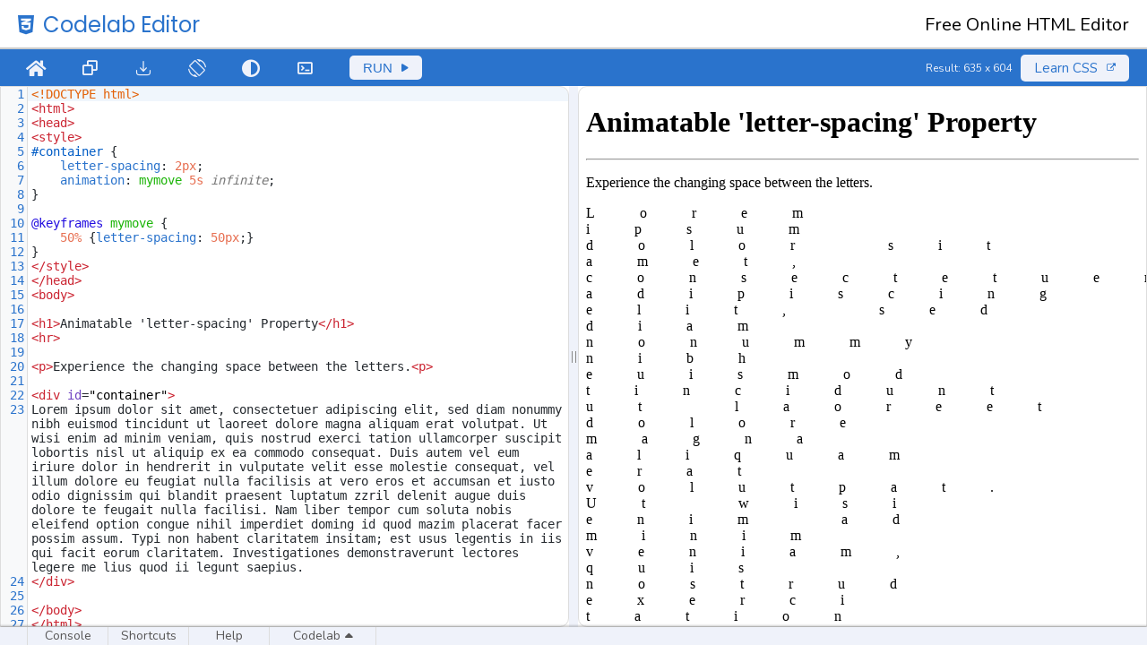

--- FILE ---
content_type: text/html; charset=UTF-8
request_url: https://www.tutsinsider.com/codelab/css-animatable-letter-spacing-property-example/
body_size: 9728
content:
<!DOCTYPE html>
<html lang="en-US">

<head>
    <base href="https://www.tutsinsider.com">
    <meta charset="UTF-8">
    <meta http-equiv="X-UA-Compatible" content="IE=edge">
    <meta name="viewport" content="width=device-width, initial-scale=1">
        <meta name="Keywords" content="html, css, sass, javascript, php, kotlin, python, jquery, json, codelab, coding-ground, code-editor, codelab-editor, html-tutorial, html-development, css-tutorial, css-development, sass-tutorial, sass-development, javascript-tutorial, javascript-development, php-tutorial, php-development, kotlin-tutorial, kotlin-development, python-tutorial, python-development, jquery-tutorial, jquery-development, json-tutorial, json-development, coding-ground-tutorial, coding-ground-development, code-editor-tutorial, code-editor-development, codelab-editor-tutorial, codelab-editor-development">
    <meta name='robots' content='noindex, follow' />
	<style>img:is([sizes="auto" i],[sizes^="auto," i]){contain-intrinsic-size:3000px 1500px}</style>
	
	
	<title>CSS Animatable letter-spacing Property Example - Tuts Insider</title>
	<meta property="og:locale" content="en_US" />
	<meta property="og:type" content="article" />
	<meta property="og:title" content="CSS Animatable letter-spacing Property Example - Tuts Insider" />
	<meta property="og:description" content="Animatable &#039;letter-spacing&#039; Property Experience the changing space between the letters. Lorem ipsum dolor sit amet, consectetuer adipiscing elit, sed diam nonummy nibh euismod tincidunt ut laoreet dolore magna aliquam erat volutpat. Ut wisi enim ad minim veniam, quis nostrud exerci tation ullamcorper suscipit lobortis nisl ut aliquip ex ea commodo consequat. Duis autem vel eum [&hellip;]" />
	<meta property="og:url" content="https://www.tutsinsider.com/codelab/css-animatable-letter-spacing-property-example/" />
	<meta property="og:site_name" content="Tuts Insider" />
	<meta name="twitter:card" content="summary_large_image" />
	<meta name="twitter:label1" content="Est. reading time" />
	<meta name="twitter:data1" content="1 minute" />
	<script type="application/ld+json">{"@context":"https://schema.org","@graph":[{"@type":"TechArticle","@id":"https://www.tutsinsider.com/codelab/css-animatable-letter-spacing-property-example/","url":"https://www.tutsinsider.com/codelab/css-animatable-letter-spacing-property-example/","name":"CSS Animatable letter-spacing Property Example - Tuts Insider","isPartOf":{"@id":"https://www.tutsinsider.com/#website"},"datePublished":"2024-02-09T04:46:25+00:00","breadcrumb":{"@id":"https://www.tutsinsider.com/codelab/css-animatable-letter-spacing-property-example/#breadcrumb"},"inLanguage":"en-US","potentialAction":[{"@type":"ReadAction","target":["https://www.tutsinsider.com/codelab/css-animatable-letter-spacing-property-example/"]}]},{"@type":"BreadcrumbList","@id":"https://www.tutsinsider.com/codelab/css-animatable-letter-spacing-property-example/#breadcrumb","itemListElement":[{"@type":"ListItem","position":1,"name":"Home","item":"https://www.tutsinsider.com/"},{"@type":"ListItem","position":2,"name":"CSS Animatable letter-spacing Property Example"}]},{"@type":"WebSite","@id":"https://www.tutsinsider.com/#website","url":"https://www.tutsinsider.com/","name":"Tuts Insider","description":"Tutorials For Everyone","publisher":{"@id":"https://www.tutsinsider.com/#organization"},"alternateName":"TutsInsider","potentialAction":[{"@type":"SearchAction","target":{"@type":"EntryPoint","urlTemplate":"https://www.tutsinsider.com/?s={search_term_string}"},"query-input":{"@type":"PropertyValueSpecification","valueRequired":true,"valueName":"search_term_string"}}],"inLanguage":"en-US"},{"@type":"Organization","@id":"https://www.tutsinsider.com/#organization","name":"Tuts Insider","alternateName":"TutsInsider","url":"https://www.tutsinsider.com/","logo":{"@type":"ImageObject","inLanguage":"en-US","@id":"https://www.tutsinsider.com/#/schema/logo/image/","url":"https://www.tutsinsider.com/wp-content/tutsinsider-images/logo.png","contentUrl":"https://www.tutsinsider.com/wp-content/tutsinsider-images/logo.png","width":512,"height":512,"caption":"Tuts Insider"},"image":{"@id":"https://www.tutsinsider.com/#/schema/logo/image/"}}]}</script>
	



<link data-optimized="1" rel='stylesheet' id='ti-icons-css' href='https://www.tutsinsider.com/wp-content/litespeed/css/1/bfe48dff4002ac58d38b8a4ec45bc1e4.css?ver=300e7' media='all' />
<link data-optimized="1" rel='stylesheet' id='style-css' href='https://www.tutsinsider.com/wp-content/litespeed/css/1/4cbf3dbbc7b4b750b0eea7c63cea55ec.css?ver=7ec57' media='all' />
<link data-optimized="1" rel='stylesheet' id='css/codelab-css' href='https://www.tutsinsider.com/wp-content/litespeed/css/1/0aeb6065ae809f2370258db7916c557a.css?ver=e95b4' media='all' />
<link data-optimized="1" rel='stylesheet' id='codemirror/css/cm-themes-css' href='https://www.tutsinsider.com/wp-content/litespeed/css/1/5159fe829bb927316314c5bf4bec1687.css?ver=6daaa' media='all' />
<link data-optimized="1" rel='stylesheet' id='codemirror/css/codemirror-css' href='https://www.tutsinsider.com/wp-content/litespeed/css/1/9a44424334a9c4011fb91c338659a5bb.css?ver=4475c' media='all' />
<link data-optimized="1" rel='stylesheet' id='codemirror/css/dialog-css' href='https://www.tutsinsider.com/wp-content/litespeed/css/1/a2ec1f056a0b7d24ed0f61a0a303cdc2.css?ver=66e4c' media='all' />
<link data-optimized="1" rel='stylesheet' id='codemirror/css/show-hint-css' href='https://www.tutsinsider.com/wp-content/litespeed/css/1/0bef203b44eeaf973b226f2f7463621d.css?ver=329c9' media='all' />
<link data-optimized="1" rel='stylesheet' id='codelab-publish-css' href='https://www.tutsinsider.com/wp-content/litespeed/css/1/825c251e09c2a9658e9c76ef4094622b.css?ver=c0e4c' media='all' />
<meta name="google-site-verification" content="Qbx_5scn3Uhwspsw-cB72bjmaagLGxAWX7jChy2CfYY" />

<meta name="msvalidate.01" content="A2DA96E38EE159B696CD9C1C47A016AC" />
 
<meta name="yandex-site-verification" content="abbe2ad13f29e839" />
 
<meta name="ahrefs-site-verification" content="b0ee3a4be33cf82e165ef10237999494ffd045579cdaf32d0298d4dee26b81cd">
 
<meta name="google-adsense-account" content="ca-pub-3707458580786632">

<script defer src="https://www.googletagmanager.com/gtag/js?id=G-5D0W0MXWLK"></script>
<script>
window.dataLayer = window.dataLayer || [];
function gtag(){ dataLayer.push(arguments); }
gtag('js', new Date());
gtag('config', 'G-5D0W0MXWLK');
</script><style type="text/css">.broken_link,a.broken_link{text-decoration:line-through}</style><script>window.WP_ENVIRONMENT = "production";</script>
<link rel="icon" href="https://www.tutsinsider.com/wp-content/tutsinsider-images/logo-150x150.png" sizes="32x32" />
<link rel="icon" href="https://www.tutsinsider.com/wp-content/tutsinsider-images/logo-300x300.png" sizes="192x192" />
<link rel="apple-touch-icon" href="https://www.tutsinsider.com/wp-content/tutsinsider-images/logo-300x300.png" />
<meta name="msapplication-TileImage" content="https://www.tutsinsider.com/wp-content/tutsinsider-images/logo-300x300.png" />
</head>

<body class="wp-singular codelab-template-default single single-codelab postid-20022 wp-theme-tutsinsider body-wrapper" id="codelab-body">
            <div id="codelab-skeleton">
            
            <div class="skeleton-editor-header">
                <div class="skeleton-editor-brand">
                    <div class="skeleton-logo-title">
                        <div class="skeleton-logo"></div>
                        <div class="skeleton-title"></div>
                    </div>
                    <div class="skeleton-subheading"></div>
                </div>
                <div class="skeleton-editor-nav">
                    <div class="skeleton-menu-items">
                        <div class="skeleton-menu-item"></div>
                        <div class="skeleton-menu-item"></div>
                        <div class="skeleton-menu-item"></div>
                        <div class="skeleton-menu-item"></div>
                        <div class="skeleton-menu-item"></div>
                        <div class="skeleton-menu-item"></div>
                        <div class="skeleton-menu-item skeleton-run-btn"></div>
                    </div>
                    <div class="skeleton-nav-info">
                        <div class="skeleton-result-size"></div>
                        <div class="skeleton-learn-btn"></div>
                    </div>
                </div>
            </div>
                        
            <div class="skeleton-editor-area horizontal">
                <div class="skeleton-container">
                    <div class="skeleton-code-container">
                        <div class="skeleton-line static"></div>
                        <div class="skeleton-line static"></div>
                        <div class="skeleton-line static"></div>
                        <div class="skeleton-line static"></div>
                        <div class="skeleton-line static"></div>
                        <div class="skeleton-line static"></div>
                        <div class="skeleton-line static"></div>
                        <div class="skeleton-line static"></div>
                        <div class="skeleton-line static"></div>
                        <div class="skeleton-line static"></div>
                        <div class="skeleton-line static"></div>
                        <div class="skeleton-line static"></div>
                    </div>
                    <div class="skeleton-resizer">
                        <div class="skeleton-resizer-icon"></div>
                    </div>
                    <div class="skeleton-iframe-container">
                        <div class="skeleton-line static"></div>
                        <div class="skeleton-line static"></div>
                        <div class="skeleton-line static"></div>
                        <div class="skeleton-line static"></div>
                        <div class="skeleton-line static"></div>
                        <div class="skeleton-line static"></div>
                        <div class="skeleton-line static"></div>
                        <div class="skeleton-line static"></div>
                        <div class="skeleton-line static"></div>
                        <div class="skeleton-line static"></div>
                        <div class="skeleton-line static"></div>
                        <div class="skeleton-line static"></div>
                    </div>
                </div>
            </div>

            
            <div class="skeleton-status-bar">
                <div class="skeleton-status-item"></div>
                <div class="skeleton-status-item"></div>
                <div class="skeleton-status-item"></div>
                <div class="skeleton-status-item"></div>
            </div>
        </div>
<div id="editor-content" class="codelab-editor"><div class="editor-header"><div class="editor-brand" data-input="CSS" data-output="CSS" data-outicon="css"><a class="editor-title" href="https://www.tutsinsider.com/codelab/css-animatable-letter-spacing-property-example/"><i class="ti-css"></i><h1>Codelab Editor</h1></a><div class="editor-subheading">Free Online HTML Editor</div></div><div class="editor-navbar"><div class="editor-menu-wrapper">        <input type="checkbox" id="editor-menu-input"><label for="editor-menu-input" class="editor-menu-label"><i class="ti-bars"></i></label>        <nav>
            <div class="editor-menu-container">
                <ul id="editorMenu" class="menu">
                                            <li id="editor-home" class="menu-item editor-home" data-tooltip-bottom="Home">
                                                            <a class="editor-menu-item" href="https://www.tutsinsider.com">
                                    <i class="ti-home"></i>
                                </a>
                                                    </li>
                                            <li id="editor-copy" class="menu-item editor-copy" data-tooltip-bottom="Copy">
                                                            <span class="editor-menu-item">
                                    <i class="ti-copy"></i>
                                </span>
                                                    </li>
                                            <li id="editor-download" class="menu-item editor-download" data-tooltip-bottom="Download">
                                                            <span class="editor-menu-item">
                                    <i class="ti-download"></i>
                                </span>
                                                    </li>
                                            <li id="editor-changeorientation" class="menu-item editor-changeorientation" data-tooltip-bottom="Change Orientation">
                                                            <span class="editor-menu-item">
                                    <i class="ti-screen-rotate"></i>
                                </span>
                                                    </li>
                                            <li id="editor-themechange" class="menu-item editor-themechange" data-tooltip-bottom="Change Theme">
                                                            <span class="editor-menu-item">
                                    <i class="ti-half-circle"></i>
                                </span>
                                                    </li>
                                            <li id="editor-console-button" class="menu-item editor-console-button" data-tooltip-bottom="Show Console">
                                                            <span class="editor-menu-item">
                                    <i class="ti-terminal"></i>
                                </span>
                                                    </li>
                                    </ul>
            </div>
        </nav>
    <button class="navigation-btn" id="editor-execute" data-tooltip-bottom="Run Code (Alt + S)">Run <i class="ti-play"></i></button></div><div class="navigation-info"><div class="result-size"><span id="resultsize"></span></div><div id="visittutorial"><a href="https://www.tutsinsider.com/css/" class="navigation-btn" title="Visit CSS Tutorial" target="_blank">Learn CSS <i class="ti-external-link"></i></a></div></div></div></div><div class="editor-container orientation-row"><div class="editor-input-container"><textarea name="editor-input" class="editor-input" id="editor-input">&lt;!DOCTYPE html&gt;
&lt;html&gt;
&lt;head&gt;
&lt;style&gt; 
#container {
    letter-spacing: 2px;
    animation: mymove 5s infinite;
}

@keyframes mymove {
  	50% {letter-spacing: 50px;}
}
&lt;/style&gt;
&lt;/head&gt;
&lt;body&gt;

&lt;h1&gt;Animatable &#039;letter-spacing&#039; Property&lt;/h1&gt;
&lt;hr&gt;
  
&lt;p&gt;Experience the changing space between the letters.&lt;p&gt;

&lt;div id=&quot;container&quot;&gt;
Lorem ipsum dolor sit amet, consectetuer adipiscing elit, sed diam nonummy nibh euismod tincidunt ut laoreet dolore magna aliquam erat volutpat. Ut wisi enim ad minim veniam, quis nostrud exerci tation ullamcorper suscipit lobortis nisl ut aliquip ex ea commodo consequat. Duis autem vel eum iriure dolor in hendrerit in vulputate velit esse molestie consequat, vel illum dolore eu feugiat nulla facilisis at vero eros et accumsan et iusto odio dignissim qui blandit praesent luptatum zzril delenit augue duis dolore te feugait nulla facilisi. Nam liber tempor cum soluta nobis eleifend option congue nihil imperdiet doming id quod mazim placerat facer possim assum. Typi non habent claritatem insitam; est usus legentis in iis qui facit eorum claritatem. Investigationes demonstraverunt lectores legere me lius quod ii legunt saepius.
&lt;/div&gt;

&lt;/body&gt;
&lt;/html&gt;</textarea></div><div id="resizer"><i class="ti-grip-lines-vertical"></i></div><div class="editor-output-container"><div id="shield"></div><div id="editor-output-ad" class="editor-output-ad"></div><iframe class="editor-output" id="editor-output" title="Code Output"></iframe></div></div><div class="editor-footer"><div class="status-bar"><div class="status-bar-item" id="sb-console" data-tooltip="Console">Console</div><div class="status-bar-item" id="sb-shortcuts" data-tooltip="Shortcuts">Shortcuts</div><a class="status-bar-item" id="sb-help "href="https://www.tutsinsider.com/contact/" data-tooltip="Find Help">Help</a><div class="editor-themes"><div class="status-bar-item selected-theme" id="sb-selected-theme">Select Theme</div><div class="editor-themes-options" id="editor-themes-options"><div class="theme-option" data-value="abbott">abbott</div><div class="theme-option" data-value="ayu-dark">ayu-dark</div><div class="theme-option" data-value="ayu-mirage">ayu-mirage</div><div class="theme-option" data-value="blackboard">blackboard</div><div class="theme-option" data-value="codelab">codelab</div><div class="theme-option" data-value="dracula">dracula</div><div class="theme-option" data-value="duotone-dark">duotone-dark</div><div class="theme-option" data-value="eclipse">eclipse</div><div class="theme-option" data-value="elegant">elegant</div><div class="theme-option" data-value="erlang-dark">erlang-dark</div><div class="theme-option" data-value="juejin">juejin</div><div class="theme-option" data-value="lucario">lucario</div><div class="theme-option" data-value="material">material</div><div class="theme-option" data-value="material-darker">material-darker</div><div class="theme-option" data-value="material-ocean">material-ocean</div><div class="theme-option" data-value="mdn-like">mdn-like</div><div class="theme-option" data-value="midnight">midnight</div><div class="theme-option" data-value="monokai">monokai</div><div class="theme-option" data-value="moxer">moxer</div><div class="theme-option" data-value="neat">neat</div><div class="theme-option" data-value="neo">neo</div><div class="theme-option" data-value="pastel-on-dark">pastel-on-dark</div><div class="theme-option" data-value="railscasts">railscasts</div><div class="theme-option" data-value="rubyblue">rubyblue</div><div class="theme-option" data-value="seti">seti</div><div class="theme-option" data-value="shadowfox">shadowfox</div><div class="theme-option" data-value="solarized">solarized</div><div class="theme-option" data-value="the-matrix">the-matrix</div><div class="theme-option" data-value="yonce">yonce</div><div class="theme-option" data-value="zenburn">zenburn</div></div></div></div>        <div class="editor-console" id="editor-console">
            <div class="console-header">
                <div class="console-title"><i class="ti-terminal"></i> Console<span class="console-title-beta" style="color:aqua;" data-tooltip-bottom="Beta: Errors Possible.">(Beta)</span>
                </div>
                <div class="console-controls">
                    <div id="clear-console" class="clear-console" data-tooltip-bottom="Clear Console">Clear</div>
                    <div class="console-expand" id="console-expand" data-tooltip-bottom="Expand"><i class="ti-chevron-up"></i></div>
                    <div class="console-close" id="console-close" data-tooltip-bottom="Close(Esc)"><i class="ti-close"></i></div>
                </div>
            </div>
            <div class="console-body"></div>
        </div>
</div>        <div class="shortcuts-container" id="editor-shortcuts">
            <div id="close-shortcuts" data-tooltip-bottom="Close (Esc)"><i class="ti-x-circle"></i></div>
            <div class="shortcut-group">
                <div class="group-title">Editor Commands</div>
                <div class="group-content">
                    <div class="shortcut-item">
                        <div class="shortcut-keys">
                            <div class="key">Ctrl</div>
                            <div class="key">F</div>
                        </div>
                        <div class="shortcut-label">Find</div>
                    </div>
                    <div class="shortcut-item">
                        <div class="shortcut-keys">
                            <div class="key">Ctrl</div>
                            <div class="key">G</div>
                        </div>
                        <div class="shortcut-label">Find Next</div>
                    </div>
                    <div class="shortcut-item">
                        <div class="shortcut-keys">
                            <div class="key">Ctrl</div>
                            <div class="key">⇧</div>
                            <div class="key">G</div>
                        </div>
                        <div class="shortcut-label">Find Previous</div>
                    </div>
                    <div class="shortcut-item">
                        <div class="shortcut-keys">
                            <div class="key">Ctrl</div>
                            <div class="key">⇧</div>
                            <div class="key">F</div>
                        </div>
                        <div class="shortcut-label">Find & Replace</div>
                    </div>
                    <div class="shortcut-item">
                        <div class="shortcut-keys">
                            <div class="key">Ctrl</div>
                            <div class="key">]</div>
                        </div>
                        <div class="shortcut-label">Indent Code Right</div>
                    </div>
                    <div class="shortcut-item">
                        <div class="shortcut-keys">
                            <div class="key">Ctrl</div>
                            <div class="key">[</div>
                        </div>
                        <div class="shortcut-label">Indent Code Left</div>
                    </div>
                    <div class="shortcut-item">
                        <div class="shortcut-keys">
                            <div class="key">⇧</div>
                            <div class="key">Tab</div>
                        </div>
                        <div class="shortcut-label">Auto Indent Code</div>
                    </div>
                    <div class="shortcut-item">
                        <div class="shortcut-keys">
                            <div class="key">Ctrl</div>
                            <div class="key">/</div>
                        </div>
                        <div class="shortcut-label">Line Comment</div>
                    </div>
                    <div class="shortcut-item">
                        <div class="shortcut-keys">
                            <div class="key">Ctrl</div>
                            <div class="key">Alt</div>
                            <div class="key">/</div>
                        </div>
                        <div class="shortcut-label">Block Comment</div>
                    </div>
                </div>
            </div>

            <div class="shortcut-group">
                <div class="group-title">TutsInsider Actions</div>
                <div class="group-content">
                    <div class="shortcut-item">
                        <div class="shortcut-keys">
                            <div class="key">Alt</div>
                            <div class="key">S</div>
                        </div>
                        <div class="shortcut-label">Run Code</div>
                    </div>
                    <div class="shortcut-item">
                        <div class="shortcut-keys">
                            <div class="key">Ctrl</div>
                            <div class="key">C</div>
                        </div>
                        <div class="shortcut-label">Copy Editor Code</div>
                    </div>
                    <div class="shortcut-item">
                        <div class="shortcut-keys">
                            <div class="key">Ctrl</div>
                            <div class="key">A</div>
                        </div>
                        <div class="shortcut-label">Select All Editor Code</div>
                    </div>
                    <div class="shortcut-item">
                        <div class="shortcut-keys">
                            <div class="key">Ctrl</div>
                            <div class="key">S</div>
                        </div>
                        <div class="shortcut-label">Save/Download</div>
                    </div>
                    <div class="shortcut-item">
                        <div class="shortcut-keys">
                            <div class="key">Ctrl</div>
                            <div class="key">Alt</div>
                            <div class="key">X</div>
                        </div>
                        <div class="shortcut-label">Rotate</div>
                    </div>
                    <div class="shortcut-item">
                        <div class="shortcut-keys">
                            <div class="key">Ctrl</div>
                            <div class="key">Alt</div>
                            <div class="key">T</div>
                        </div>
                        <div class="shortcut-label">Switch Theme</div>
                    </div>
                    <div class="shortcut-item">
                        <div class="shortcut-keys">
                            <div class="key">Ctrl</div>
                            <div class="key">⇧</div>
                            <div class="key">C</div>
                        </div>
                        <div class="shortcut-label">Open Console</div>
                    </div>
                    <div class="shortcut-item">
                        <div class="shortcut-keys">
                            <div class="key">Esc</div>
                        </div>
                        <div class="shortcut-label">Close Console</div>
                    </div>
                </div>
            </div>
        </div>
        <div class="shortcuts-shield"></div>
    <div id="recaptcha-container"></div></div><script type="speculationrules">
{"prefetch":[{"source":"document","where":{"and":[{"href_matches":"\/*"},{"not":{"href_matches":["\/wp-*.php","\/wp-admin\/*","\/wp-content\/tutsinsider-images\/*","\/wp-content\/*","\/wp-content\/plugins\/*","\/wp-content\/themes\/tutsinsider\/*","\/*\\?(.+)"]}},{"not":{"selector_matches":"a[rel~=\"nofollow\"]"}},{"not":{"selector_matches":".no-prefetch, .no-prefetch a"}}]},"eagerness":"conservative"}]}
</script>
<script src="https://www.tutsinsider.com/wp-content/themes/tutsinsider/resources/production/js/codeColor.min.js?ver=2.0.0" id="codecolor-script-js"></script>
<script src="https://www.tutsinsider.com/wp-content/themes/tutsinsider/resources/production/codemirror/js/codemirror.min.js?ver=2.0.0" id="codemirror-script-js"></script>
<script src="https://www.tutsinsider.com/wp-content/themes/tutsinsider/resources/production/codemirror/js/mode/htmlmixed.min.js?ver=2.0.0" id="htmlmixed-js"></script>
<script src="https://www.tutsinsider.com/wp-content/themes/tutsinsider/resources/production/codemirror/js/mode/xml.min.js?ver=2.0.0" id="xml-js"></script>
<script src="https://www.tutsinsider.com/wp-content/themes/tutsinsider/resources/production/codemirror/js/mode/css.min.js?ver=2.0.0" id="css-js"></script>
<script src="https://www.tutsinsider.com/wp-content/themes/tutsinsider/resources/production/codemirror/js/mode/javascript.min.js?ver=2.0.0" id="javascript-js"></script>
<script src="https://www.tutsinsider.com/wp-content/themes/tutsinsider/resources/production/codemirror/js/addon/autorefresh.min.js?ver=2.0.0" id="autorefresh-js"></script>
<script src="https://www.tutsinsider.com/wp-content/themes/tutsinsider/resources/production/codemirror/js/addon/dialog.min.js?ver=2.0.0" id="dialog-js"></script>
<script src="https://www.tutsinsider.com/wp-content/themes/tutsinsider/resources/production/codemirror/js/addon/search.min.js?ver=2.0.0" id="search-js"></script>
<script src="https://www.tutsinsider.com/wp-content/themes/tutsinsider/resources/production/codemirror/js/addon/searchcursor.min.js?ver=2.0.0" id="searchcursor-js"></script>
<script src="https://www.tutsinsider.com/wp-content/themes/tutsinsider/resources/production/codemirror/js/addon/closebrackets.min.js?ver=2.0.0" id="closebrackets-js"></script>
<script src="https://www.tutsinsider.com/wp-content/themes/tutsinsider/resources/production/codemirror/js/addon/matchbrackets.min.js?ver=2.0.0" id="matchbrackets-js"></script>
<script src="https://www.tutsinsider.com/wp-content/themes/tutsinsider/resources/production/codemirror/js/addon/placeholder.min.js?ver=2.0.0" id="placeholder-js"></script>
<script src="https://www.tutsinsider.com/wp-content/themes/tutsinsider/resources/production/codemirror/js/addon/comment.min.js?ver=2.0.0" id="comment-js"></script>
<script src="https://www.tutsinsider.com/wp-content/themes/tutsinsider/resources/production/codemirror/js/addon/show-hint.min.js?ver=2.0.0" id="show-hint-js"></script>
<script src="https://www.tutsinsider.com/wp-content/themes/tutsinsider/resources/production/codemirror/js/addon/css-hint.min.js?ver=2.0.0" id="css-hint-js"></script>
<script src="https://www.tutsinsider.com/wp-content/themes/tutsinsider/resources/production/codemirror/js/addon/html-hint.min.js?ver=2.0.0" id="html-hint-js"></script>
<script src="https://www.tutsinsider.com/wp-content/themes/tutsinsider/resources/production/codemirror/js/addon/javascript-hint.min.js?ver=2.0.0" id="javascript-hint-js"></script>
<script src="https://www.tutsinsider.com/wp-content/themes/tutsinsider/resources/production/codemirror/js/addon/xml-hint.min.js?ver=2.0.0" id="xml-hint-js"></script>
<script src="https://www.tutsinsider.com/wp-content/themes/tutsinsider/resources/production/codemirror/js/addon/active-line.min.js?ver=2.0.0" id="active-line-js"></script>
<script src="https://www.tutsinsider.com/wp-content/themes/tutsinsider/resources/production/codemirror/js/addon/closetag.min.js?ver=2.0.0" id="closetag-js"></script>
<script src="https://www.tutsinsider.com/wp-content/themes/tutsinsider/resources/production/js/tooltype.min.js?ver=2.0.0" id="tooltype-js"></script>
<script src="https://www.tutsinsider.com/wp-content/themes/tutsinsider/resources/production/js/editor-utilities.min.js?ver=2.0.0" id="editor-utilities-js"></script>
<script src="https://www.tutsinsider.com/wp-content/themes/tutsinsider/resources/production/js/orientation.min.js?ver=2.0.0" id="orientation-js"></script>
<script src="https://www.tutsinsider.com/wp-content/themes/tutsinsider/resources/production/js/codelab.min.js?ver=2.0.0" id="codelab-js"></script>
<script src="https://www.tutsinsider.com/wp-content/themes/tutsinsider/resources/production/js/codelab-themes.min.js?ver=2.0.0" id="codelab-themes-js"></script>
<script src="https://www.tutsinsider.com/wp-content/themes/tutsinsider/resources/production/js/console.min.js?ver=2.0.0" id="console-js"></script>
<script src="https://www.tutsinsider.com/wp-content/themes/tutsinsider/resources/production/js/shortcuts.min.js?ver=2.0.0" id="shortcuts-js"></script>
<script src="https://www.tutsinsider.com/wp-content/plugins/litespeed-cache/assets/js/instant_click.min.js?ver=7.4" id="litespeed-cache-js"></script>
<script data-no-optimize="1">window.lazyLoadOptions=Object.assign({},{threshold:300},window.lazyLoadOptions||{});!function(t,e){"object"==typeof exports&&"undefined"!=typeof module?module.exports=e():"function"==typeof define&&define.amd?define(e):(t="undefined"!=typeof globalThis?globalThis:t||self).LazyLoad=e()}(this,function(){"use strict";function e(){return(e=Object.assign||function(t){for(var e=1;e<arguments.length;e++){var n,a=arguments[e];for(n in a)Object.prototype.hasOwnProperty.call(a,n)&&(t[n]=a[n])}return t}).apply(this,arguments)}function o(t){return e({},at,t)}function l(t,e){return t.getAttribute(gt+e)}function c(t){return l(t,vt)}function s(t,e){return function(t,e,n){e=gt+e;null!==n?t.setAttribute(e,n):t.removeAttribute(e)}(t,vt,e)}function i(t){return s(t,null),0}function r(t){return null===c(t)}function u(t){return c(t)===_t}function d(t,e,n,a){t&&(void 0===a?void 0===n?t(e):t(e,n):t(e,n,a))}function f(t,e){et?t.classList.add(e):t.className+=(t.className?" ":"")+e}function _(t,e){et?t.classList.remove(e):t.className=t.className.replace(new RegExp("(^|\\s+)"+e+"(\\s+|$)")," ").replace(/^\s+/,"").replace(/\s+$/,"")}function g(t){return t.llTempImage}function v(t,e){!e||(e=e._observer)&&e.unobserve(t)}function b(t,e){t&&(t.loadingCount+=e)}function p(t,e){t&&(t.toLoadCount=e)}function n(t){for(var e,n=[],a=0;e=t.children[a];a+=1)"SOURCE"===e.tagName&&n.push(e);return n}function h(t,e){(t=t.parentNode)&&"PICTURE"===t.tagName&&n(t).forEach(e)}function a(t,e){n(t).forEach(e)}function m(t){return!!t[lt]}function E(t){return t[lt]}function I(t){return delete t[lt]}function y(e,t){var n;m(e)||(n={},t.forEach(function(t){n[t]=e.getAttribute(t)}),e[lt]=n)}function L(a,t){var o;m(a)&&(o=E(a),t.forEach(function(t){var e,n;e=a,(t=o[n=t])?e.setAttribute(n,t):e.removeAttribute(n)}))}function k(t,e,n){f(t,e.class_loading),s(t,st),n&&(b(n,1),d(e.callback_loading,t,n))}function A(t,e,n){n&&t.setAttribute(e,n)}function O(t,e){A(t,rt,l(t,e.data_sizes)),A(t,it,l(t,e.data_srcset)),A(t,ot,l(t,e.data_src))}function w(t,e,n){var a=l(t,e.data_bg_multi),o=l(t,e.data_bg_multi_hidpi);(a=nt&&o?o:a)&&(t.style.backgroundImage=a,n=n,f(t=t,(e=e).class_applied),s(t,dt),n&&(e.unobserve_completed&&v(t,e),d(e.callback_applied,t,n)))}function x(t,e){!e||0<e.loadingCount||0<e.toLoadCount||d(t.callback_finish,e)}function M(t,e,n){t.addEventListener(e,n),t.llEvLisnrs[e]=n}function N(t){return!!t.llEvLisnrs}function z(t){if(N(t)){var e,n,a=t.llEvLisnrs;for(e in a){var o=a[e];n=e,o=o,t.removeEventListener(n,o)}delete t.llEvLisnrs}}function C(t,e,n){var a;delete t.llTempImage,b(n,-1),(a=n)&&--a.toLoadCount,_(t,e.class_loading),e.unobserve_completed&&v(t,n)}function R(i,r,c){var l=g(i)||i;N(l)||function(t,e,n){N(t)||(t.llEvLisnrs={});var a="VIDEO"===t.tagName?"loadeddata":"load";M(t,a,e),M(t,"error",n)}(l,function(t){var e,n,a,o;n=r,a=c,o=u(e=i),C(e,n,a),f(e,n.class_loaded),s(e,ut),d(n.callback_loaded,e,a),o||x(n,a),z(l)},function(t){var e,n,a,o;n=r,a=c,o=u(e=i),C(e,n,a),f(e,n.class_error),s(e,ft),d(n.callback_error,e,a),o||x(n,a),z(l)})}function T(t,e,n){var a,o,i,r,c;t.llTempImage=document.createElement("IMG"),R(t,e,n),m(c=t)||(c[lt]={backgroundImage:c.style.backgroundImage}),i=n,r=l(a=t,(o=e).data_bg),c=l(a,o.data_bg_hidpi),(r=nt&&c?c:r)&&(a.style.backgroundImage='url("'.concat(r,'")'),g(a).setAttribute(ot,r),k(a,o,i)),w(t,e,n)}function G(t,e,n){var a;R(t,e,n),a=e,e=n,(t=Et[(n=t).tagName])&&(t(n,a),k(n,a,e))}function D(t,e,n){var a;a=t,(-1<It.indexOf(a.tagName)?G:T)(t,e,n)}function S(t,e,n){var a;t.setAttribute("loading","lazy"),R(t,e,n),a=e,(e=Et[(n=t).tagName])&&e(n,a),s(t,_t)}function V(t){t.removeAttribute(ot),t.removeAttribute(it),t.removeAttribute(rt)}function j(t){h(t,function(t){L(t,mt)}),L(t,mt)}function F(t){var e;(e=yt[t.tagName])?e(t):m(e=t)&&(t=E(e),e.style.backgroundImage=t.backgroundImage)}function P(t,e){var n;F(t),n=e,r(e=t)||u(e)||(_(e,n.class_entered),_(e,n.class_exited),_(e,n.class_applied),_(e,n.class_loading),_(e,n.class_loaded),_(e,n.class_error)),i(t),I(t)}function U(t,e,n,a){var o;n.cancel_on_exit&&(c(t)!==st||"IMG"===t.tagName&&(z(t),h(o=t,function(t){V(t)}),V(o),j(t),_(t,n.class_loading),b(a,-1),i(t),d(n.callback_cancel,t,e,a)))}function $(t,e,n,a){var o,i,r=(i=t,0<=bt.indexOf(c(i)));s(t,"entered"),f(t,n.class_entered),_(t,n.class_exited),o=t,i=a,n.unobserve_entered&&v(o,i),d(n.callback_enter,t,e,a),r||D(t,n,a)}function q(t){return t.use_native&&"loading"in HTMLImageElement.prototype}function H(t,o,i){t.forEach(function(t){return(a=t).isIntersecting||0<a.intersectionRatio?$(t.target,t,o,i):(e=t.target,n=t,a=o,t=i,void(r(e)||(f(e,a.class_exited),U(e,n,a,t),d(a.callback_exit,e,n,t))));var e,n,a})}function B(e,n){var t;tt&&!q(e)&&(n._observer=new IntersectionObserver(function(t){H(t,e,n)},{root:(t=e).container===document?null:t.container,rootMargin:t.thresholds||t.threshold+"px"}))}function J(t){return Array.prototype.slice.call(t)}function K(t){return t.container.querySelectorAll(t.elements_selector)}function Q(t){return c(t)===ft}function W(t,e){return e=t||K(e),J(e).filter(r)}function X(e,t){var n;(n=K(e),J(n).filter(Q)).forEach(function(t){_(t,e.class_error),i(t)}),t.update()}function t(t,e){var n,a,t=o(t);this._settings=t,this.loadingCount=0,B(t,this),n=t,a=this,Y&&window.addEventListener("online",function(){X(n,a)}),this.update(e)}var Y="undefined"!=typeof window,Z=Y&&!("onscroll"in window)||"undefined"!=typeof navigator&&/(gle|ing|ro)bot|crawl|spider/i.test(navigator.userAgent),tt=Y&&"IntersectionObserver"in window,et=Y&&"classList"in document.createElement("p"),nt=Y&&1<window.devicePixelRatio,at={elements_selector:".lazy",container:Z||Y?document:null,threshold:300,thresholds:null,data_src:"src",data_srcset:"srcset",data_sizes:"sizes",data_bg:"bg",data_bg_hidpi:"bg-hidpi",data_bg_multi:"bg-multi",data_bg_multi_hidpi:"bg-multi-hidpi",data_poster:"poster",class_applied:"applied",class_loading:"litespeed-loading",class_loaded:"litespeed-loaded",class_error:"error",class_entered:"entered",class_exited:"exited",unobserve_completed:!0,unobserve_entered:!1,cancel_on_exit:!0,callback_enter:null,callback_exit:null,callback_applied:null,callback_loading:null,callback_loaded:null,callback_error:null,callback_finish:null,callback_cancel:null,use_native:!1},ot="src",it="srcset",rt="sizes",ct="poster",lt="llOriginalAttrs",st="loading",ut="loaded",dt="applied",ft="error",_t="native",gt="data-",vt="ll-status",bt=[st,ut,dt,ft],pt=[ot],ht=[ot,ct],mt=[ot,it,rt],Et={IMG:function(t,e){h(t,function(t){y(t,mt),O(t,e)}),y(t,mt),O(t,e)},IFRAME:function(t,e){y(t,pt),A(t,ot,l(t,e.data_src))},VIDEO:function(t,e){a(t,function(t){y(t,pt),A(t,ot,l(t,e.data_src))}),y(t,ht),A(t,ct,l(t,e.data_poster)),A(t,ot,l(t,e.data_src)),t.load()}},It=["IMG","IFRAME","VIDEO"],yt={IMG:j,IFRAME:function(t){L(t,pt)},VIDEO:function(t){a(t,function(t){L(t,pt)}),L(t,ht),t.load()}},Lt=["IMG","IFRAME","VIDEO"];return t.prototype={update:function(t){var e,n,a,o=this._settings,i=W(t,o);{if(p(this,i.length),!Z&&tt)return q(o)?(e=o,n=this,i.forEach(function(t){-1!==Lt.indexOf(t.tagName)&&S(t,e,n)}),void p(n,0)):(t=this._observer,o=i,t.disconnect(),a=t,void o.forEach(function(t){a.observe(t)}));this.loadAll(i)}},destroy:function(){this._observer&&this._observer.disconnect(),K(this._settings).forEach(function(t){I(t)}),delete this._observer,delete this._settings,delete this.loadingCount,delete this.toLoadCount},loadAll:function(t){var e=this,n=this._settings;W(t,n).forEach(function(t){v(t,e),D(t,n,e)})},restoreAll:function(){var e=this._settings;K(e).forEach(function(t){P(t,e)})}},t.load=function(t,e){e=o(e);D(t,e)},t.resetStatus=function(t){i(t)},t}),function(t,e){"use strict";function n(){e.body.classList.add("litespeed_lazyloaded")}function a(){console.log("[LiteSpeed] Start Lazy Load"),o=new LazyLoad(Object.assign({},t.lazyLoadOptions||{},{elements_selector:"[data-lazyloaded]",callback_finish:n})),i=function(){o.update()},t.MutationObserver&&new MutationObserver(i).observe(e.documentElement,{childList:!0,subtree:!0,attributes:!0})}var o,i;t.addEventListener?t.addEventListener("load",a,!1):t.attachEvent("onload",a)}(window,document);</script></body>
</html>

<!-- Page cached by LiteSpeed Cache 7.4 on 2025-11-02 10:31:46 -->

--- FILE ---
content_type: text/css
request_url: https://www.tutsinsider.com/wp-content/litespeed/css/1/bfe48dff4002ac58d38b8a4ec45bc1e4.css?ver=300e7
body_size: 1346
content:
@font-face{font-family:tutsinsider;src:url(/wp-content/themes/tutsinsider/resources/production/tutsinsider-icons/fonts/tutsinsider.eot?m4xisk);src:url('/wp-content/themes/tutsinsider/resources/production/tutsinsider-icons/fonts/tutsinsider.eot?m4xisk#iefix') format('embedded-opentype'),url(/wp-content/themes/tutsinsider/resources/production/tutsinsider-icons/fonts/tutsinsider.ttf?m4xisk) format('truetype'),url(/wp-content/themes/tutsinsider/resources/production/tutsinsider-icons/fonts/tutsinsider.woff?m4xisk) format('woff'),url('/wp-content/themes/tutsinsider/resources/production/tutsinsider-icons/fonts/tutsinsider.svg?m4xisk#tutsinsider') format('svg');font-weight:400;font-style:normal;font-display:block}i{font-family:tutsinsider!important;speak:never;font-style:normal;font-weight:400;font-variant:normal;text-transform:none;line-height:1;-webkit-font-smoothing:antialiased;-moz-osx-font-smoothing:grayscale}.ti-list:before{content:"\e9ad"}.ti-copy:before{content:"\ea84"}.ti-copy-solid:before{content:"\ed67"}.ti-screen-rotate:before{content:"\e95e"}.ti-checkcircle:before{content:"\e95a"}.ti-arrows-left-right:before{content:"\e900"}.ti-arrows-up-down:before{content:"\e901"}.ti-book:before{content:"\e902"}.ti-caret-down:before{content:"\e903"}.ti-caret-left:before{content:"\e904"}.ti-caret-right:before{content:"\e905"}.ti-caret-up:before{content:"\e906"}.ti-chevron-down:before{content:"\e907"}.ti-chevron-left:before{content:"\e908"}.ti-chevron-right:before{content:"\e909"}.ti-chevron-up:before{content:"\e90a"}.ti-circle-arrow-down:before{content:"\e90b"}.ti-circle-arrow-left:before{content:"\e90c"}.ti-circle-arrow-right:before{content:"\e90d"}.ti-circle-arrow-up:before{content:"\e90e"}.ti-desktop:before{content:"\e90f"}.ti-html:before{content:"\e910"}.ti-javascript:before{content:"\e911"}.ti-php:before{content:"\e912"}.ti-logo:before{content:"\e913"}.ti-python:before{content:"\e914"}.ti-sass:before{content:"\e915"}.ti-wordpress:before{content:"\e916"}.ti-bootstrap:before{content:"\e917"}.ti-css:before{content:"\e918"}.ti-howto:before{content:"\e919"}.ti-react:before{content:"\e91a"}.ti-laptop:before{content:"\e91b"}.ti-nodejs:before{content:"\e91c"}.ti-home:before{content:"\e91d"}.ti-java:before{content:"\e91e"}.ti-file-code:before{content:"\e91f"}.ti-github:before{content:"\e920"}.ti-code-brackets:before{content:"\e921"}.ti-database:before{content:"\e922"}.ti-angular:before{content:"\e923"}.ti-ajax:before{content:"\e924"}.ti-email:before{content:"\e925"}.ti-facebook:before{content:"\e926"}.ti-face-dizzy:before{content:"\e927"}.ti-face-smile:before{content:"\e928"}.ti-google:before{content:"\e929"}.ti-heart:before{content:"\e92a"}.ti-instagram:before{content:"\e92b"}.ti-laptop-code:before{content:"\e92c"}.ti-linkedin:before{content:"\e92d"}.ti-search:before{content:"\e92e"}.ti-sitemap:before{content:"\e92f"}.ti-slack:before{content:"\e930"}.ti-square-check:before{content:"\e931"}.ti-stackoverflow:before{content:"\e932"}.ti-twitter:before{content:"\e933"}.ti-hand-point-left:before{content:"\e934"}.ti-hand-point-right:before{content:"\e935"}.ti-half-circle:before{content:"\e936"}.ti-sliders:before{content:"\e937"}.ti-play:before{content:"\e938"}.ti-chrome:before{content:"\e939"}.ti-edge:before{content:"\e93a"}.ti-firefox:before{content:"\e93b"}.ti-less:before{content:"\e93c"}.ti-opera:before{content:"\e93d"}.ti-r:before{content:"\e93e"}.ti-safari:before{content:"\e93f"}.ti-reddit:before{content:"\e940"}.ti-rust:before{content:"\e941"}.ti-fontawesome:before{content:"\e942"}.ti-swift:before{content:"\e943"}.ti-tumblr:before{content:"\e944"}.ti-vue:before{content:"\e945"}.ti-amazon:before{content:"\e946"}.ti-linux:before{content:"\e947"}.ti-readme:before{content:"\e948"}.ti-whatsapp:before{content:"\e949"}.ti-paypal:before{content:"\e94b"}.ti-apple:before{content:"\e94c"}.ti-youtube:before{content:"\e94d"}.ti-mountain:before{content:"\e94e"}.ti-square-up-right:before{content:"\e94f"}.ti-trashcan:before{content:"\e950"}.ti-bars:before{content:"\e951"}.ti-figma:before{content:"\e954"}.ti-x:before{content:"\e953"}.ti-kotlin:before{content:"\e952"}.ti-jquery:before{content:"\e958"}.ti-turn-right:before{content:"\e94a"}.ti-check:before{content:"\ea41"}.ti-check-double:before{content:"\ea47"}.ti-terminal:before{content:"\ec42"}.ti-close:before{content:"\ec8d"}.ti-x-circle:before{content:"\ef06"}.ti-x-square:before{content:"\ef07"}.ti-trustpilot:before{content:"\e9b8"}.ti-ssl-encryption:before{content:"\e9b6"}.ti-iso-27001:before{content:"\e9b7"}.ti-logo-left:before{content:"\e9a8"}.ti-logo-right:before{content:"\e9a9"}.ti-logo-top:before{content:"\e9ab"}.ti-windows:before{content:"\eac2"}.ti-android:before{content:"\eac0"}.ti-macos:before{content:"\eabf"}.ti-lab:before{content:"\e9aa"}.ti-redo:before{content:"\e966"}.ti-undo:before{content:"\e965"}.ti-printer:before{content:"\e95d"}.ti-cart:before{content:"\e95c"}.ti-price-tag:before{content:"\e957"}.ti-books:before{content:"\e95b"}.ti-check-alt:before{content:"\e99b"}.ti-tag:before{content:"\e99c"}.ti-postgresql:before{content:"\e9b5"}.ti-mysql:before{content:"\e9b4"}.ti-graphql:before{content:"\e9b3"}.ti-terminal1:before{content:"\e9b2"}.ti-powershell:before{content:"\e9b1"}.ti-bash:before{content:"\e9b0"}.ti-yarn:before{content:"\e9af"}.ti-npm:before{content:"\e9ae"}.ti-tools:before{content:"\e9ac"}.ti-hcl:before{content:"\e9a7"}.ti-bittorrent:before{content:"\e9a6"}.ti-livescript:before{content:"\e9a5"}.ti-typescript:before{content:"\e9a4"}.ti-postcss:before{content:"\e9a3"}.ti-stylus:before{content:"\e9a2"}.ti-ltsv:before{content:"\e9a1"}.ti-plist:before{content:"\e9a0"}.ti-protobuf:before{content:"\e99f"}.ti-ssv:before{content:"\e99e"}.ti-properties:before{content:"\e99d"}.ti-avro:before{content:"\e955"}.ti-clojure:before{content:"\e956"}.ti-mongodb:before{content:"\e99a"}.ti-jsonc:before{content:"\e999"}.ti-hjson:before{content:"\e998"}.ti-svg:before{content:"\e997"}.ti-jsonld:before{content:"\e996"}.ti-ndjson:before{content:"\e995"}.ti-json5:before{content:"\e994"}.ti-coffeescript:before{content:"\e993"}.ti-cbor:before{content:"\e992"}.ti-ini:before{content:"\e991"}.ti-toml:before{content:"\e990"}.ti-psv:before{content:"\e98f"}.ti-tsv:before{content:"\e98e"}.ti-lua:before{content:"\e98d"}.ti-csv:before{content:"\e98c"}.ti-yaml:before{content:"\e98b"}.ti-xml:before{content:"\e98a"}.ti-bug-report:before{content:"\e988"}.ti-json:before{content:"\e989"}.ti-mustache:before{content:"\e986"}.ti-nunjucks:before{content:"\e987"}.ti-handlebars:before{content:"\e985"}.ti-ejs:before{content:"\e984"}.ti-haml:before{content:"\e982"}.ti-markdown:before{content:"\e983"}.ti-pug:before{content:"\e981"}.ti-help:before{content:"\e97f"}.ti-support:before{content:"\e980"}.ti-arrow-left:before{content:"\e97d"}.ti-arrow-right:before{content:"\e97e"}.ti-filter:before{content:"\e97b"}.ti-align-left:before{content:"\e97c"}.ti-archive:before{content:"\e976"}.ti-zip:before{content:"\e977"}.ti-lock:before{content:"\e978"}.ti-unlock:before{content:"\e979"}.ti-pen-to-square:before{content:"\e97a"}.ti-search-code:before{content:"\e975"}.ti-search-alt:before{content:"\e974"}.ti-arrow-left-from-bracket:before{content:"\e972"}.ti-arrow-left-to-bracket:before{content:"\e973"}.ti-brush:before{content:"\e970"}.ti-compress-code:before{content:"\e971"}.ti-arrow-right-from-bracket:before{content:"\e96d"}.ti-arrow-right-to-bracket:before{content:"\e96e"}.ti-braces:before{content:"\e96f"}.ti-bars-staggered:before{content:"\e96c"}.ti-code:before{content:"\e96b"}.ti-info-circle-solid:before{content:"\e967"}.ti-info-square:before{content:"\e968"}.ti-info-square-solid:before{content:"\e969"}.ti-info-circle:before{content:"\e96a"}.ti-upload:before{content:"\e964"}.ti-download:before{content:"\e963"}.ti-two-arrow-spin:before{content:"\e962"}.ti-exclamation:before{content:"\e961"}.ti-info:before{content:"\e960"}.ti-grip-lines-vertical:before{content:"\e95f"}.ti-external-link:before{content:"\e959"}.ti-ban:before{content:"\f05e"}.ti-exclamation-triangle:before{content:"\f071"}

--- FILE ---
content_type: text/css
request_url: https://www.tutsinsider.com/wp-content/litespeed/css/1/0aeb6065ae809f2370258db7916c557a.css?ver=e95b4
body_size: 5078
content:
@import url(https://fonts.googleapis.com/css?family=Noto+Sans|Nunito|Poppins|Source+Sans+Pro|Inter|Courgette|Goldman|Roboto+Slab:wght@506&display=swap:100,200,300,400,600,700,800,900);:root{--primary-color:#2a73cc;--primary-color-hover:#215699;--primary-color-light:#0554f311;--secondary-color:#153966;--light-color:#eff2fa;--dark-color:#333333;--shadow:0 0 5px 0 rgba(0, 0, 0, 0.1);--border-color:#e5e7eb;--border-radius:5px}body{margin:0;padding:0;width:100%;height:100%;box-sizing:border-box;font-family:Nunito,Inter,sans-serif}*{box-sizing:border-box}h1,h2,h3,h4,h5,h6{font-family:Poppins,Inter,sans-serif;font-weight:500;color:#333;text-align:left}#editor-content{display:grid;grid-template-rows:auto 1fr auto;position:relative;height:550px}#editor-content:has(.orientation-column){height:800px}#editor-content.codelab-editor{display:grid;grid-template-rows:auto 1fr auto;position:absolute;height:100vh;width:100vw}.editor-header{display:flex;flex-direction:column;justify-content:space-between;width:100%;left:0;right:0;top:0;background:#fff}.editor-brand{display:flex;flex-direction:row;flex-wrap:wrap;padding:10px 20px;width:100%}a.editor-title{display:flex;align-items:center;justify-content:center;font-size:24px;text-decoration:none;color:var(--primary-color)}a.editor-title h1{font-family:Poppins,Inter,sans-serif;font-weight:500;font-size:24px;color:var(--primary-color);margin:0}a.editor-title i{margin-right:10px}@media (max-width:680px){a.editor-title,a.editor-title h1{font-size:20px;margin:0}}.editor-subheading{flex:50%;font-weight:300;font-size:20px;display:flex;justify-content:flex-end;align-items:center}.editor-navbar{display:flex;flex-direction:row;height:41px;justify-content:space-between;background-color:var(--primary-color);box-shadow:0 -2px 1px 0 #ccc}.editor-menu-wrapper{display:flex;align-items:center;width:100%}#editorMenu{list-style-type:none;margin:0;padding:0;display:flex;align-items:center;flex-direction:row;flex-grow:1;width:100%}#editorMenu li{margin:0}#editorMenu a{text-decoration:none;color:var(--light-color)}#editor-console-button,#editorMenu a,.editor-menu-item{color:var(--light-color);width:40px;height:40px;border-radius:40px;line-height:40px;display:inline-flex;justify-content:center;align-items:center}#editor-console-button.active,#editorMenu a:hover,.editor-menu-item:hover{background-color:#ffffff5e}#editorMenu .menu-item:first-child{margin-left:20px}#editorMenu .menu-item{margin-right:20px;cursor:pointer;font-size:20px}#editorMenu .icon{display:inline-block;font-size:18px;color:#333}.navigation-info{display:flex;align-items:center;margin-right:20px}.result-size{font-size:12px;white-space:nowrap;display:inline-flex;color:var(--light-color)}.navigation-btn i{font-size:10px}.navigation-btn{background:var(--light-color);color:var(--primary-color);border-radius:var(--border-radius);padding:5px 15px;margin-left:10px;font-size:15px;outline:0;border:none;cursor:pointer;text-decoration:none;white-space:nowrap;display:inline-flex;align-items:center}.navigation-btn i{margin-left:10px}.navigation-btn:hover{background:#ececec}#editor-execute{text-transform:uppercase}.tool-editor #editor-execute{text-transform:capitalize}#editor-menu-input,.editor-menu-label{display:none}#editor-output-overlay{display:none}#editor-output-overlay.processing{display:flex;justify-content:center;align-items:center;position:absolute;top:0;left:0;width:100%;height:100%;background-color:var(--light-color);opacity:1;transition:opacity .3s ease}#editor-output-overlay.processing i{font-size:1.6rem;transform:translateY(-25px);z-index:13;color:var(--primary-color);animation:beat 1s infinite linear}@keyframes beat{0%,100%{transform:translateY(-25px)}50%{transform:translateY(-35px)}}#editor-output-overlay.processing::before{content:"";position:absolute;top:50%;left:50%;width:30px;border-radius:30px;aspect-ratio:2;transform:translate(-50%,-50%);--_g:no-repeat radial-gradient(circle closest-side, var(--primary-color) 90%, #0000);background:var(--_g) 0 50%,var(--_g) 50% 50%,var(--_g) 100% 50%;background-size:calc(100%/3) 50%;animation:btn-loader 1s infinite linear;z-index:2;z-index:11}#editor-output-overlay.processed{opacity:0}@keyframes btn-loader{0%,100%{background-position:0 50%,50% 50%,100% 50%}25%{background-position:0 0,50% 50%,100% 50%}50%{background-position:0 50%,50% 0,100% 50%}75%{background-position:0 50%,50% 50%,100% 0}}.editor-input-container .CodeMirror{position:relative}#editor-input-overlay{position:absolute;bottom:0;left:0;width:100%;height:100%;background:0 0;transform:translateY(0);pointer-events:auto;z-index:10;transition:all .3s ease}#editor-input-overlay.hidden{opacity:0;transform:translateY(100%);pointer-events:none}#editor-input-overlay::before{height:30px;width:100%;content:'Drop Your ' attr(data-lang) ' File Here';background:linear-gradient(to bottom,#bdbdbd9c,#a2cafa79);color:#727272;display:flex;align-items:center;justify-content:center;font-size:1rem;font-weight:500;text-align:center;opacity:1;position:absolute;bottom:0;cursor:pointer;transition:all .3s ease}#editor-input-overlay.expand::before{height:100%}@media onlyscreen and (max-width:980px){.editor-subheading{font-size:20px;letter-spacing:1px}}@media only screen and (max-width:680px){.editor-menu-container #editor-changeorientation{display:none}.tool-editor #editor-home a{margin-left:0}.editor-subheading{display:none}#editor-content #editor-console-button,#editor-content #editorMenu a,#editor-content .editor-menu-item{width:100%;border-radius:none;justify-content:flex-start}#editor-content #editorMenu .menu-item:first-child{margin-left:0}#editor-content #editorMenu .menu-item{margin-right:0}#editor-content #editor-console-button,#editor-content #editorMenu a,#editor-content .editor-menu-item{border-radius:0}#editor-content #editor-console-button.active,#editor-content #editorMenu a:hover,#editor-content .editor-menu-item:hover{background-color:var(--secondary-color)}#editor-content .result-size{display:none}#editor-content #editor-menu-input{display:none}#editor-content #editor-menu-input:checked{display:block;right:0;top:-85px;width:100vh;height:100vh;position:absolute;z-index:802;opacity:0}#editor-content .editor-menu-label{cursor:pointer;display:flex;z-index:90;background:0 0;color:var(--light-color);margin:0 20px;transition:all .3s ease}#editor-content #editor-menu-input:checked~.editor-menu-label,#editor-content .editor-menu-label:hover{color:var(--secondary-color)}#editor-content body.darktheme .editor-menu-label{color:var(--light-color)}#editor-content body.darktheme #editor-menu-input:checked~.editor-menu-label,#editor-content body.darktheme .editor-menu-label:hover{color:var(--light-color)}#editor-content body.darktheme #editorMenu{background:var(--secondary-color);border-left:0;box-shadow:0 0 3px 0 #000}#editor-content .editor-menu-wrapper nav{position:absolute;width:300px;left:10px;top:95px;z-index:1000}#editor-content #editorMenu{display:flex;flex-direction:column;box-shadow:0 0 5px 0 #888;border-radius:var(--border-radius);background:var(--light-color);border-left:3px var(--primary-color) solid;width:100%;max-height:0;visibility:hidden;opacity:0;padding-left:0;overflow:hidden;pointer-events:none;height:100%;transition:all .3s ease-in-out}#editor-content #editorMenu li{width:100%;height:50px}#editor-content .editor-menu-item{display:flex;align-items:center;height:100%;gap:10px;padding:15px;border-bottom:1px solid #00000013}#editor-content .menu-item:last-child .editor-menu-item{border-bottom:none}#editor-content #editorMenu a.editor-menu-item,#editor-content .editor-menu-item{color:var(--primary-color)}#editor-content #editor-menu-input:checked~nav #editorMenu{max-height:500px;opacity:1;visibility:visible;pointer-events:all;transition:all .3s ease-in-out}}.editor-container{display:flex;align-items:stretch;justify-content:flex-start;overflow:hidden;height:calc(100% - 20px)}.tool-editor .editor-container{margin-top:20px}.editor-input-container,.editor-output-container{overflow:hidden;z-index:9;display:flex;flex-direction:column;justify-content:flex-start;min-width:0}.editor-input{display:none}.codelab-editor .editor-output{height:100%;flex:1;border:1px solid #ddd;background:#fff;overflow:auto}.CodeMirror{width:calc(100% - 20px);height:100%!important;white-space:pre-wrap;cursor:text;font-size:14px;border-radius:10px}.codelab-editor .CodeMirror{border-radius:0;width:100%}.CodeMirror-empty .CodeMirror-placeholder{color:#aaaaaada!important;font-weight:100}.tool-editor .editor-output-container .CodeMirror,.tool-editor .editor-output-container .CodeMirror-empty .CodeMirror-placeholder{cursor:default!important}.tool-editor .editor-input-container .CodeMirror{margin-left:20px}.tool-editor .editor-output-container .CodeMirror{margin-right:20px}.tool-editor .editor-container.orientation-column .CodeMirror{margin-left:20px;margin-right:20px;width:calc(100% - 40px)}#shield{position:absolute;top:0;left:0;right:0;bottom:0;width:100%;height:100%;z-index:4;display:none;background-color:#fff0}#shield.visible{display:block}@media (max-width:679px){.editor-container{flex-direction:column}.editor-input-container{width:100%;height:50%}.editor-output-container{width:100%;height:50%}#resizer{width:100%;height:10px;cursor:row-resize}#resizer i{transform:rotate(90deg)}}.editor-container.orientation-column{flex-direction:column}.editor-container.orientation-column .editor-input-container{width:100%;height:calc(50% - 5px)}.editor-container.orientation-column .editor-output-container{width:100%;height:calc(50% - 5px)}.editor-container.orientation-row{flex-direction:row}.editor-container.orientation-row .editor-input-container{width:calc(50% - 5px);height:100%}.editor-container.orientation-row .editor-output-container{width:calc(50% - 5px);height:100%}.editor-container.orientation-column .CodeMirror{border-bottom-left-radius:10px;border-bottom-right-radius:10px}.editor-container.orientation-column .editor-output{border-top-left-radius:10px;border-top-right-radius:10px}.editor-container.orientation-row .CodeMirror{border-bottom-right-radius:10px;border-top-right-radius:10px}.editor-container.orientation-row .editor-output{border-top-left-radius:10px;border-bottom-left-radius:10px}#resizer{position:relative;display:flex;align-items:center;justify-content:center;flex-shrink:0;z-index:10;background:var(--light-color)}#resizer i{color:#888;font-weight:100}.editor-container.orientation-column #resizer{width:100%;height:10px;cursor:row-resize}.editor-container.orientation-column #resizer i{transform:rotate(90deg)}.tool-editor .editor-container.orientation-row #resizer{width:10px;height:calc(100% - 50px);cursor:col-resize}.editor-container.orientation-row #resizer{width:10px;height:100%;cursor:col-resize}.editor-container.orientation-row #resizer i{transform:none}.editor-controls{display:flex;flex-direction:column;height:70px;padding:0 20px}.editor-input-container .editor-controls{padding-right:0}.editor-output-container .editor-controls{padding-left:0;align-items:end}.editor-container.orientation-column .editor-input-container .editor-controls{padding-right:20px}.editor-container.orientation-column .editor-output-container .editor-controls{padding-left:20px}.editor-controls .input-size,.editor-controls .output-size{font-size:.8em;color:#666;height:20px}.editor-container .code-sizes-vertical{display:none}.editor-container.orientation-column .editor-controls .input-size,.editor-container.orientation-column .editor-controls .output-size{display:none}.editor-container.orientation-column .code-sizes-vertical{display:flex;flex-direction:row;flex-wrap:nowrap;text-wrap:nowrap;justify-content:space-between;height:50px;font-size:1em;font-weight:500;margin:0 20px}.editor-actions{display:flex;flex-wrap:nowrap;justify-content:space-between;align-items:center;height:50px}.editor-output-container .editor-actions{width:100%}.editor-buttons{display:flex;justify-content:flex-end;align-items:center;gap:10px}.editor-output-container .editor-buttons{width:100%}.editor-actions .editor-button{display:flex;align-items:center;cursor:pointer;padding:5px 20px;height:35px;background:linear-gradient(to bottom,var(--primary-color),#2a67b3);color:#fff;border-radius:8px;text-wrap:nowrap;transition:background .3s ease-in-out}.editor-button i{margin-right:5px}.editor-actions .editor-button:hover{background:linear-gradient(to bottom,var(--primary-color) 60%,#2a67b3);box-shadow:0 0 4px 0 #bbb}.editor-input-container{position:relative}.editor-sample{display:block;position:absolute;background:linear-gradient(to bottom,#bdbdbd9c,#a2cafa79);color:#727272;padding:5px 10px;font-size:12px;border-radius:30px;top:10px;right:10px;margin-left:auto;width:fit-content;cursor:pointer;z-index:1;opacity:1;transition:all .3s ease}.editor-sample.hidden{opacity:0;pointer-events:none}body.darktheme .tool-editor{background:var(--secondary-color)}body.darktheme .editor-header{background:var(--secondary-color);color:var(--light-color)}body.darktheme .editor-title{color:var(--light-color)}body.darktheme .editor-navbar{background:var(--secondary-color);box-shadow:0 0 3px var(--light-color)}body.darktheme #resizer{background:var(--secondary-color)}body.darktheme #resizer i{color:var(--light-color);opacity:.9}body.darktheme #editorMenu a,body.darktheme .editor-menu-item{color:var(--light-color)}body.darktheme #editorMenu a:hover,body.darktheme .editor-menu-item:hover{color:#999}body.darktheme .editor-output{border-color:var(--secondary-color)!important;outline:0}body.darktheme .editor-input-container,body.darktheme .editor-output-container{scrollbar-color:var(--primary-color) var(--primary-color-hover);background-color:var(--secondary-color)}.editor-alert{display:none;position:fixed;top:0;left:0;width:100%;height:100%;background:rgb(0 0 0 / .6);justify-content:center;align-items:center;z-index:9999}.editor-alert .alert-box{background:#fff;padding:20px;border-radius:8px;max-width:90%;text-align:center;box-shadow:0 4px 8px rgb(0 0 0 / .3);overflow-y:auto}.editor-alert .alert-message{margin:20px 0}.editor-alert #alertMessage{font-size:18px;margin-bottom:20px}.editor-alert #alertDetails{text-align:left;margin-bottom:20px}.editor-alert ul{list-style-type:none;padding:0}.editor-alert li{margin:5px 0}.editor-alert button{background-color:var(--primary-color);color:#fff;padding:10px 20px;border:none;border-radius:var(--border-radius);cursor:pointer}.editor-alert button:hover{background-color:var(--secondary-color)}.editor-modal{display:flex;align-items:center;justify-content:center;background-color:#0000003f;width:100%;height:100%;top:0;left:0;right:0;bottom:0;position:fixed;transition:all .3s ease}.editor-modal .modal-body{background-color:#fff;position:relative;max-width:50%;max-height:400px;min-width:300px;min-height:200px;pointer-events:all;margin:auto;display:grid;grid-template-rows:50px 1fr;border-radius:10px;box-shadow:0 0 5px 0 #0007;transition:all .5s ease}.editor-modal .modal-body:hover{box-shadow:0 0 10px 0 #000000b9}.editor-modal .modal-header{height:100%;background-color:var(--secondary-color);border-radius:10px 10px 0 0;padding:10px}.editor-modal .modal-title{margin:0;color:var(--light-color)}.editor-modal .modal-content{margin:auto;padding:10px;overflow:auto;height:100%;width:100%}.editor-modal .modal-close{position:absolute;top:10px;right:10px;font-size:22px;width:30px;height:30px;color:#fff;text-align:center;line-height:30px;border-radius:2px;border:1px solid #ccc;cursor:pointer;transition:all .2s ease}.editor-modal .modal-close:hover{color:var(--primary-color);border-color:var(--primary-color);background:#cccccc34}.editor-notification{position:fixed;bottom:20px;left:20px;display:flex;align-items:center;justify-content:center;z-index:9999;pointer-events:none}.notification-box{background-color:#323232;color:#fff;padding:12px 20px;border-radius:8px;box-shadow:0 4px 12px rgb(0 0 0 / .15);font-size:14px;max-width:400px;overflow:hidden;text-wrap:nowrap;text-overflow:ellipsis;pointer-events:auto;animation:fadeInUp .3s ease-out}body.darktheme .notification-box{background-color:var(--primary-color)}@keyframes fadeInUp{from{opacity:0;transform:translateY(20px)}to{opacity:1;transform:translateY(0)}}#progress-bar-container{position:fixed;left:50%;bottom:10px;transform:translateX(-50%);width:30%;height:auto;z-index:1000;display:flex;flex-direction:column;align-items:center;padding:10px;overflow:hidden}.progress-bar{width:100%;height:10px;border-radius:20px;background:repeating-linear-gradient(135deg,var(--primary-color) 0 10px,rgb(0 0 0 / .8) 0 20px) 0/0 no-repeat,repeating-linear-gradient(135deg,#ddd 0 10px,#eee 0 20px) 0/100%;animation:p3 2s infinite;box-shadow:0 3px 5px 0 #000;transition:opacity .3s ease-in-out}@keyframes p3{100%{background-size:100%}}.title-container{text-align:center;font-weight:600;font-size:16px;margin-bottom:4px;transition:opacity .3s ease-in-out,margin-bottom .3s ease-in-out}.success-message{text-align:center;color:#155724;font-size:16px;padding:10px 20px;border-radius:4px;z-index:1001;opacity:0;transition:opacity .3s ease-in-out;margin-bottom:0;color:#fff}[data-tooltip-bottom],[data-tooltip-top]{position:relative;cursor:pointer}[data-tooltip-bottom]::before,[data-tooltip-top]::before{content:attr(data-tooltip-top);position:absolute;background-color:#333;color:#fff;padding:0 10px;height:30px;line-height:30px;border-radius:4px;font-size:13px;white-space:nowrap;z-index:100;opacity:0;visibility:hidden;transition:opacity .2s ease,visibility .2s ease;pointer-events:none;left:50%;transform:translateX(-50%)}[data-tooltip-bottom]::after,[data-tooltip-top]::after{content:"";position:absolute;left:50%;transform:translateX(-50%);border-style:solid;z-index:10;opacity:0;visibility:hidden;transition:opacity .2s ease,visibility .2s ease;pointer-events:none}[data-tooltip-top]::before{bottom:125%}[data-tooltip-top]::after{bottom:calc(125% - 5px);border-width:5px 5px 0 5px;border-color:#333 #fff0 #fff0 #fff0}[data-tooltip-bottom]::before{top:125%;content:attr(data-tooltip-bottom)}[data-tooltip-bottom]::after{top:calc(125% - 5px);border-width:0 5px 5px 5px;border-color:#fff0 #fff0 #333 #fff0}[data-tooltip-bottom]:hover::after,[data-tooltip-bottom]:hover::before,[data-tooltip-top]:hover::after,[data-tooltip-top]:hover::before{opacity:1;visibility:visible}.editor-footer{background-color:var(--light-color);font-size:14px;position:fixed;bottom:0;left:0;width:100%;min-height:20px;z-index:10;display:flex;flex-direction:column;transition:all .3s ease}.editor-footer .status-bar{padding-left:30px;display:flex;justify-content:flex-start;align-items:center;position:fixed;bottom:0;z-index:101;background-color:var(--light-color);width:100%;box-shadow:0 -2px 2px 0 rgb(0 0 0 / .2)}.editor-footer:has(.editor-console.visible) .status-bar{background-color:#333;color:#ccc}.editor-footer:has(.editor-console.visible) .selected-theme,.editor-footer:has(.editor-console.visible) .status-bar a,.editor-footer:has(.editor-console.visible) .status-bar-item{color:#ccc}.editor-footer:has(.editor-console.visible) .selected-theme:hover,.editor-footer:has(.editor-console.visible) .status-bar a:hover,.editor-footer:has(.editor-console.visible) .status-bar-item:hover{background-color:#000000a2}.editor-footer:has(.editor-console.visible) #sb-console{background-color:#000000a2}.editor-footer .status-bar .status-bar-item,.selected-theme{cursor:pointer;color:#575656;border-left:1px solid #ddd;padding:0 10px;height:20px;line-height:20px;overflow:hidden;white-space:nowrap;width:90px;text-align:center;text-overflow:ellipsis}.editor-footer .status-bar .selected-theme{border-right:1px solid #ddd;width:120px;text-transform:capitalize}.editor-footer .status-bar a{text-decoration:none;color:#333}.editor-footer .status-bar .status-bar-item:hover,.editor-themes:has(.show) .selected-theme,.selected-theme:hover{background-color:#eee;transition:all .3s ease}body.darktheme .status-bar{background-color:var(--secondary-color)}body.darktheme .editor-footer .selected-theme,body.darktheme .editor-footer .status-bar-item{color:#eee;box-shadow:none;border-color:#b3b3b3}body.darktheme .editor-footer .selected-theme:hover,body.darktheme .editor-footer .status-bar .status-bar-item:hover,body.darktheme .editor-themes:has(.show) .selected-theme{background-color:#0000003f}.editor-console{background-color:#1e1e1e;color:#fff;border-top:1px solid #333;height:100%;visibility:hidden;opacity:0;max-height:300px;height:0;transition:all .3s ease;display:flex;flex-direction:column;overflow:hidden;z-index:100}.editor-console.visible{visibility:visible;opacity:1;height:100px}.editor-console.visible.expanded{height:300px;max-height:300px}.console-body{flex-grow:1 1 auto;height:100%;max-height:250px;box-sizing:border-box;background-color:#1e1e1e;padding:10px;overflow-y:auto;white-space:pre-wrap;line-height:1.6;min-height:0;scrollbar-color:#333 #111}.console-header{display:flex;justify-content:space-between;align-items:center;background-color:#1f1f1f;padding:8px 12px;border-bottom:1px solid #444;cursor:pointer}.console-title{color:var(--light-color);display:flex;align-items:center;font-family:Arial,Helvetica,sans-serif;gap:8px}.console-controls{display:flex;align-items:center;gap:10px}.console-controls div{color:#ccc;cursor:pointer;background:0 0;border:none;display:flex;align-items:center;justify-content:center;background-color:#333;width:30px;height:30px;line-height:30px;border-radius:20px;transition:all .3s ease}.console-controls .clear-console{margin-right:20px;border-radius:var(--border-radius);width:70px}.console-expand{font-size:15px}.console-close{font-size:18px}.console-controls div:hover{color:#fff;background-color:#555}.editor-footer.visible.expanded .console-expand{transform:rotate(180deg)}.console-link{color:#6bb2ff;text-decoration:underline}.console-debug,.console-error,.console-info,.console-log,.console-warn{display:flex;align-items:center;gap:8px;margin-bottom:5px}.console-icon{display:flex;align-items:center;width:16px;text-align:center;flex-shrink:0}.console-log{color:silver}.console-info{color:#82aaff}.console-warn{color:#ffcb6b}.console-error{color:#f07178;font-weight:700}.console-debug{color:#a1efe4}.console-log .console-icon{color:silver}.console-info .console-icon{color:#82aaff}.console-warn .console-icon{color:#ffcb6b}.console-error .console-icon{color:#f07178}.console-debug .console-icon{color:#a1efe4}.status-bar-themes{position:relative;width:150px}.editor-themes{position:relative}.editor-themes-options{display:none;position:absolute;bottom:100%;left:0;bottom:20px;background-color:#fff;border:1px solid #ccc;max-height:200px;min-width:200px;overflow-y:auto;width:100%}.selected-theme{display:flex;align-items:flex-end;justify-content:center}.selected-theme::after{font-family:tutsinsider;margin-left:5px;content:'\e906';transition:all .3s ease-in-out}.status-bar-themes:has(.show) .selected-theme::after{transform:rotate(180deg)}.editor-themes-options.show{display:block}.theme-option{padding:10px;cursor:pointer;text-transform:capitalize}.theme-option.active,.theme-option:hover{background-color:#f0f0f0}.shortcuts-container{display:none;grid-template-columns:repeat(auto-fit,minmax(250px,1fr));gap:20px;background:#1d1f20;color:#fff;padding:20px;font-family:sans-serif;max-width:700px;position:absolute;left:50%;top:50%;border:5px solid var(--primary-color);border-radius:10px;opacity:0;visibility:hidden;z-index:100;transform:translateX(-50%) translateY(-50%)}.shortcuts-container.visible{opacity:1;visibility:visible;display:grid}.shortcuts-shield{display:none;position:absolute;left:0;right:0;bottom:0;top:0;width:100%;height:100vh;z-index:99}.shortcuts-shield.visible{display:block;background-color:#000000ab}.shortcuts-container .shortcut-group{border-right:1px solid #444;padding-right:20px}.shortcuts-container .shortcut-group:last-child{border-right:none}.shortcuts-container .group-title{font-weight:700;font-size:18px;margin-bottom:20px;border-bottom:1px solid #444;padding-bottom:10px;color:var(--primary-color)}.shortcuts-container .shortcut-item{display:flex;align-items:center;justify-content:space-between;margin-bottom:10px}.shortcuts-container .shortcut-keys{display:flex;flex-wrap:wrap;gap:10px}.shortcuts-container .shortcut-keys .key{background:#333;padding:2px 6px;border-radius:3px;border:1px solid #666;font-size:14px;white-space:nowrap}.shortcuts-container .shortcut-label{font-size:14px;color:#ccc}#close-shortcuts{position:absolute;right:0;top:0;cursor:pointer;font-size:26px;color:var(--primary-color);transition:all .3s ease}#close-shortcuts:hover{color:#235ea7}@media only screen and (max-width:680px){.shortcuts-container{width:95%;max-width:100%;padding:10px;box-sizing:border-box}.shortcuts-container .shortcut-group{border-right:none!important;padding-right:0;padding-bottom:10px;margin-bottom:0}.shortcuts-container .shortcut-group:last-child{border-bottom:none}.shortcuts-container .group-title{font-size:16px;margin-bottom:10px}.shortcuts-container .shortcut-item{align-items:flex-start;gap:5px}.shortcuts-container .shortcut-keys{margin-bottom:0}.shortcuts-container .shortcut-label{font-size:12px}}#codelab-skeleton{display:flex;flex-direction:column;overflow:hidden;height:100vh;width:100%;position:absolute;z-index:1000;transition:opacity 1s ease-out}#codelab-skeleton.fade-out{opacity:0}#editor-content.hidden{display:none}#editor-content{display:grid}.skeleton-editor-header{display:flex;flex-direction:column}.skeleton-editor-brand{display:flex;justify-content:space-between;align-items:center;padding:10px 20px;background:#fff}.skeleton-logo-title{display:flex;align-items:center;gap:10px}.skeleton-logo,.skeleton-subheading,.skeleton-title{background:linear-gradient(90deg,#eee 25%,#f5f5f5 50%,#eee 75%);background-size:1000px 100%;animation:shimmer 1.6s infinite linear}.skeleton-logo{width:30px;height:30px;border-radius:50%}.skeleton-title{width:210px;height:39px;border-radius:4px}.skeleton-subheading{width:240px;height:24px;border-radius:4px}.skeleton-editor-nav{display:flex;justify-content:space-between;align-items:center;height:41px;padding:0 20px;background:var(--light-color);border-bottom:1px solid #eee}.skeleton-menu-items{display:flex;gap:35px;align-items:center}.skeleton-menu-item:first-child{margin-left:8px}@media only screen and (max-width:680px){.skeleton-subheading{display:none}.skeleton-editor-nav{padding-left:10px}.skeleton-menu-items{gap:25px}.skeleton-menu-item:not(:first-child),.skeleton-menu-item:not(:last-child){display:none}.skeleton-menu-item:first-child{display:block;border-radius:var(--border-radius);width:20px;height:20px}.skeleton-menu-item:last-child{display:block;border-radius:var(--border-radius);width:80px;height:30px}}.skeleton-menu-item{width:25px;height:25px;border-radius:50%;background:linear-gradient(90deg,#eee 25%,#f5f5f5 50%,#eee 75%);background-size:1000px 100%;animation:shimmer 1.6s infinite linear}.skeleton-run-btn{width:84px;height:27px;border-radius:var(--border-radius);background:linear-gradient(90deg,#eee 25%,#f5f5f5 50%,#eee 75%);background-size:1000px 100%;animation:shimmer 1.6s infinite linear}.skeleton-nav-info{display:flex;align-items:center;gap:10px}.skeleton-result-size{width:80px;height:15px;border-radius:4px;background:linear-gradient(90deg,#eee 25%,#f5f5f5 50%,#eee 75%);background-size:1000px 100%;animation:shimmer 1.6s infinite linear}.skeleton-learn-btn{width:150px;height:27px;border-radius:var(--border-radius);background:linear-gradient(90deg,#eee 25%,#f5f5f5 50%,#eee 75%);background-size:1000px 100%;animation:shimmer 1.6s infinite linear}.skeleton-editor-area{flex:1;overflow:hidden;display:flex}.skeleton-editor-area.horizontal{flex-direction:row;overflow:hidden}.skeleton-editor-area.vertical{flex-direction:column;overflow:hidden}.skeleton-container{display:flex;flex:1}.skeleton-editor-area.horizontal .skeleton-container{flex-direction:row;overflow:hidden}.skeleton-editor-area.horizontal .skeleton-code-container,.skeleton-editor-area.horizontal .skeleton-iframe-container{width:calc(50% - 5px);height:100%;overflow:hidden}.skeleton-editor-area.horizontal .skeleton-resizer{width:10px;height:100%;cursor:col-resize}.skeleton-editor-area.horizontal .skeleton-resizer-icon{transform:none}.skeleton-editor-area.vertical .skeleton-container{flex-direction:column;overflow:hidden}.skeleton-editor-area.vertical .skeleton-code-container,.skeleton-editor-area.vertical .skeleton-iframe-container{width:100%;height:calc(50% - 5px);overflow:hidden}.skeleton-editor-area.vertical .skeleton-resizer{width:100%;height:10px;cursor:row-resize}.skeleton-editor-area.vertical .skeleton-resizer-icon{transform:rotate(90deg)}.skeleton-code-container{border-left:30px solid var(--light-color);padding:5px;background:#fff;overflow:auto}.skeleton-iframe-container{padding:10px;background:#fff;overflow:auto}.skeleton-resizer{display:flex;align-items:center;justify-content:center;background:var(--light-color);z-index:10}.skeleton-resizer-icon{width:4px;height:30px;background:linear-gradient(90deg,#eee 25%,#f5f5f5 50%,#eee 75%);background-size:1000px 100%;animation:shimmer 1.6s infinite linear}.skeleton-line.static{height:70px;background:linear-gradient(90deg,#eee 25%,#f5f5f5 50%,#eee 75%);background-size:1000px 100%;animation:shimmer 1.6s infinite linear;border-radius:4px;margin-bottom:12px;opacity:.2}.skeleton-status-bar{display:flex;padding:0 30px;height:20px;align-items:center;background:#fff;border-top:1px solid #eee}.skeleton-status-item{width:90px;height:20px;border-left:1px solid #fff;border-right:1px solid #fff;line-height:20px;background:linear-gradient(90deg,#eee 25%,#f5f5f5 50%,#eee 75%);background-size:1000px 100%;animation:shimmer 1.6s infinite linear}.skeleton-status-item:last-child{width:110px}@keyframes shimmer{0%{background-position:-1000px 0}100%{background-position:1000px 0}}

--- FILE ---
content_type: text/css
request_url: https://www.tutsinsider.com/wp-content/litespeed/css/1/5159fe829bb927316314c5bf4bec1687.css?ver=6daaa
body_size: 9529
content:
.cm-s-abbott.CodeMirror{background:#231c14;color:#d8ff84}.cm-s-abbott .CodeMirror-gutters{background:#231c14;border:none}.cm-s-abbott .CodeMirror-linenumber{color:#fbec5d}.cm-s-abbott .CodeMirror-guttermarker{color:#f63f05}.cm-s-abbott .CodeMirror-guttermarker-subtle{color:#fbb32f}.cm-s-abbott .CodeMirror-ruler{border-color:#745d42}.cm-s-abbott .CodeMirror-cursor{border-color:#a0ea00}.cm-s-abbott .cm-animate-fat-cursor,.cm-s-abbott.cm-fat-cursor .CodeMirror-cursor{background:rgb(160 234 0 / .5)}.cm-s-abbott.cm-fat-cursor .CodeMirror-cursors{z-index:3}.cm-s-abbott .CodeMirror-overwrite .CodeMirror-cursor{border-bottom:1px solid #a0ea00;border-left:none;width:auto}.cm-s-abbott .CodeMirror-secondarycursor{border-color:#00ff7f}.cm-s-abbott .CodeMirror-selected,.cm-s-abbott.CodeMirror-focused .CodeMirror-selected{background:#273900}.cm-s-abbott .CodeMirror-line::selection,.cm-s-abbott .CodeMirror-line>span::selection,.cm-s-abbott .CodeMirror-line>span>span::selection{background:#273900}.cm-s-abbott .CodeMirror-line::-moz-selection,.cm-s-abbott .CodeMirror-line>span::-moz-selection,.cm-s-abbott .CodeMirror-line>span>span::-moz-selection{background:#273900}.cm-s-abbott .cm-tab{color:#00ff7f}.cm-s-abbott .cm-searching{background:#fef3b4!important;color:#231c14!important}.cm-s-abbott span.cm-comment{color:#fbb32f;font-style:italic}.cm-s-abbott span.cm-string,.cm-s-abbott span.cm-string-2{color:#e6a2f3}.cm-s-abbott span.cm-number,.cm-s-abbott span.cm-string.cm-url{color:#f63f05}.cm-s-abbott span.cm-invalidchar{color:#00ff7f}.cm-s-abbott span.cm-atom{color:#fef3b4}.cm-s-abbott span.cm-bracket,.cm-s-abbott span.cm-punctuation{color:#fef3b4}.cm-s-abbott span.cm-operator{font-weight:700}.cm-s-abbott span.cm-def,.cm-s-abbott span.cm-variable,.cm-s-abbott span.cm-variable-2,.cm-s-abbott span.cm-variable-3{color:#8ccdf0}.cm-s-abbott span.cm-builtin,.cm-s-abbott span.cm-property,.cm-s-abbott span.cm-qualifier{color:#3f91f1}.cm-s-abbott span.cm-type{color:#24a507}.cm-s-abbott span.cm-keyword{color:#d80450;font-weight:700}.cm-s-abbott span.cm-meta{color:#ec6c99}.cm-s-abbott span.cm-tag{color:#d80450;font-weight:700}.cm-s-abbott span.cm-attribute{color:#24a507}.cm-s-abbott span.cm-header{color:#d80450;font-weight:700}.cm-s-abbott span.cm-hr{color:#ec6c99}.cm-s-abbott span.cm-link{color:#e6a2f3}.cm-s-abbott span.cm-negative{background:#d80450;color:#231c14}.cm-s-abbott span.cm-positive{background:#a0ea00;color:#231c14;font-weight:700}.cm-s-abbott span.cm-error{background:#d80450;color:#231c14}.cm-s-abbott span.CodeMirror-matchingbracket{background:#745d42!important;color:#231c14!important;font-weight:700}.cm-s-abbott span.CodeMirror-nonmatchingbracket{background:#d80450!important;color:#231c14!important}.cm-s-abbott .CodeMirror-matchingtag,.cm-s-abbott .cm-matchhighlight{outline:1px solid #39a78d}.cm-s-abbott .CodeMirror-activeline-background,.cm-s-abbott .CodeMirror-activeline-gutter{background:#3c3022}.cm-s-abbott .CodeMirror-activeline-gutter .CodeMirror-linenumber{color:#d8ff84;font-weight:700}.cm-s-abbott .CodeMirror-foldmarker{color:#f63f05;text-shadow:none}.cm-s-ayu-dark.CodeMirror{background:#0a0e14;color:#b3b1ad}.cm-s-ayu-dark div.CodeMirror-selected{background:#273747}.cm-s-ayu-dark .CodeMirror-line::selection,.cm-s-ayu-dark .CodeMirror-line>span::selection,.cm-s-ayu-dark .CodeMirror-line>span>span::selection{background:#273747}.cm-s-ayu-dark .CodeMirror-line::-moz-selection,.cm-s-ayu-dark .CodeMirror-line>span::-moz-selection,.cm-s-ayu-dark .CodeMirror-line>span>span::-moz-selection{background:#273747}.cm-s-ayu-dark .CodeMirror-gutters{background:#0a0e14;border-right:0}.cm-s-ayu-dark .CodeMirror-guttermarker{color:#fff}.cm-s-ayu-dark .CodeMirror-guttermarker-subtle{color:#3d424d}.cm-s-ayu-dark .CodeMirror-linenumber{color:#3d424d}.cm-s-ayu-dark .CodeMirror-cursor{border-left:1px solid #e6b450}.cm-s-ayu-dark.cm-fat-cursor .CodeMirror-cursor{background-color:#a2a8a175!important}.cm-s-ayu-dark .cm-animate-fat-cursor{background-color:#a2a8a175!important}.cm-s-ayu-dark span.cm-comment{color:#626a73}.cm-s-ayu-dark span.cm-atom{color:#ae81ff}.cm-s-ayu-dark span.cm-number{color:#e6b450}.cm-s-ayu-dark span.cm-comment.cm-attribute{color:#ffb454}.cm-s-ayu-dark span.cm-comment.cm-def{color:#39bae6}.cm-s-ayu-dark span.cm-comment.cm-tag{color:#39bae6}.cm-s-ayu-dark span.cm-comment.cm-type{color:#5998a6}.cm-s-ayu-dark span.cm-attribute,.cm-s-ayu-dark span.cm-property{color:#ffb454}.cm-s-ayu-dark span.cm-keyword{color:#ff8f40}.cm-s-ayu-dark span.cm-builtin{color:#e6b450}.cm-s-ayu-dark span.cm-string{color:#c2d94c}.cm-s-ayu-dark span.cm-variable{color:#b3b1ad}.cm-s-ayu-dark span.cm-variable-2{color:#f07178}.cm-s-ayu-dark span.cm-variable-3{color:#39bae6}.cm-s-ayu-dark span.cm-type{color:#ff8f40}.cm-s-ayu-dark span.cm-def{color:#fe9}.cm-s-ayu-dark span.cm-bracket{color:#f8f8f2}.cm-s-ayu-dark span.cm-tag{color:#39bae6}.cm-s-ayu-dark span.cm-header{color:#c2d94c}.cm-s-ayu-dark span.cm-link{color:#39bae6}.cm-s-ayu-dark span.cm-error{color:#f33}.cm-s-ayu-dark .CodeMirror-activeline-background{background:#01060e}.cm-s-ayu-dark .CodeMirror-matchingbracket{text-decoration:underline;color:#fff!important}.cm-s-ayu-mirage.CodeMirror{background:#1f2430;color:#cbccc6}.cm-s-ayu-mirage div.CodeMirror-selected{background:#34455a}.cm-s-ayu-mirage .CodeMirror-line::selection,.cm-s-ayu-mirage .CodeMirror-line>span::selection,.cm-s-ayu-mirage .CodeMirror-line>span>span::selection{background:#34455a}.cm-s-ayu-mirage .CodeMirror-line::-moz-selection,.cm-s-ayu-mirage .CodeMirror-line>span::-moz-selection,.cm-s-ayu-mirage .CodeMirror-line>span>span::-moz-selection{background:#191e2a}.cm-s-ayu-mirage .CodeMirror-gutters{background:#1f2430;border-right:0}.cm-s-ayu-mirage .CodeMirror-guttermarker{color:#fff}.cm-s-ayu-mirage .CodeMirror-guttermarker-subtle{color:#707a8c}.cm-s-ayu-mirage .CodeMirror-linenumber{color:#3d424d}.cm-s-ayu-mirage .CodeMirror-cursor{border-left:1px solid #fc6}.cm-s-ayu-mirage.cm-fat-cursor .CodeMirror-cursor{background-color:#a2a8a175!important}.cm-s-ayu-mirage .cm-animate-fat-cursor{background-color:#a2a8a175!important}.cm-s-ayu-mirage span.cm-comment{color:#5c6773;font-style:italic}.cm-s-ayu-mirage span.cm-atom{color:#ae81ff}.cm-s-ayu-mirage span.cm-number{color:#fc6}.cm-s-ayu-mirage span.cm-comment.cm-attribute{color:#ffd580}.cm-s-ayu-mirage span.cm-comment.cm-def{color:#d4bfff}.cm-s-ayu-mirage span.cm-comment.cm-tag{color:#5ccfe6}.cm-s-ayu-mirage span.cm-comment.cm-type{color:#5998a6}.cm-s-ayu-mirage span.cm-property{color:#f29e74}.cm-s-ayu-mirage span.cm-attribute{color:#ffd580}.cm-s-ayu-mirage span.cm-keyword{color:#ffa759}.cm-s-ayu-mirage span.cm-builtin{color:#fc6}.cm-s-ayu-mirage span.cm-string{color:#bae67e}.cm-s-ayu-mirage span.cm-variable{color:#cbccc6}.cm-s-ayu-mirage span.cm-variable-2{color:#f28779}.cm-s-ayu-mirage span.cm-variable-3{color:#5ccfe6}.cm-s-ayu-mirage span.cm-type{color:#ffa759}.cm-s-ayu-mirage span.cm-def{color:#ffd580}.cm-s-ayu-mirage span.cm-bracket{color:#5ccfe6}.cm-s-ayu-mirage span.cm-tag{color:#5ccfe6}.cm-s-ayu-mirage span.cm-header{color:#bae67e}.cm-s-ayu-mirage span.cm-link{color:#5ccfe6}.cm-s-ayu-mirage span.cm-error{color:#f33}.cm-s-ayu-mirage .CodeMirror-activeline-background{background:#191e2a}.cm-s-ayu-mirage .CodeMirror-matchingbracket{text-decoration:underline;color:#fff!important}.cm-s-blackboard.CodeMirror{background:#0c1021;color:#f8f8f8}.cm-s-blackboard div.CodeMirror-selected{background:#253b76}.cm-s-blackboard .CodeMirror-line::selection,.cm-s-blackboard .CodeMirror-line>span::selection,.cm-s-blackboard .CodeMirror-line>span>span::selection{background:rgb(37 59 118 / .99)}.cm-s-blackboard .CodeMirror-line::-moz-selection,.cm-s-blackboard .CodeMirror-line>span::-moz-selection,.cm-s-blackboard .CodeMirror-line>span>span::-moz-selection{background:rgb(37 59 118 / .99)}.cm-s-blackboard .CodeMirror-gutters{background:#0c1021;border-right:0}.cm-s-blackboard .CodeMirror-guttermarker{color:#fbde2d}.cm-s-blackboard .CodeMirror-guttermarker-subtle{color:#888}.cm-s-blackboard .CodeMirror-linenumber{color:#888}.cm-s-blackboard .CodeMirror-cursor{border-left:1px solid #a7a7a7}.cm-s-blackboard .cm-keyword{color:#fbde2d}.cm-s-blackboard .cm-atom{color:#d8fa3c}.cm-s-blackboard .cm-number{color:#d8fa3c}.cm-s-blackboard .cm-def{color:#8da6ce}.cm-s-blackboard .cm-variable{color:#ff6400}.cm-s-blackboard .cm-operator{color:#fbde2d}.cm-s-blackboard .cm-comment{color:#aeaeae}.cm-s-blackboard .cm-string{color:#61ce3c}.cm-s-blackboard .cm-string-2{color:#61ce3c}.cm-s-blackboard .cm-meta{color:#d8fa3c}.cm-s-blackboard .cm-builtin{color:#8da6ce}.cm-s-blackboard .cm-tag{color:#8da6ce}.cm-s-blackboard .cm-attribute{color:#8da6ce}.cm-s-blackboard .cm-header{color:#ff6400}.cm-s-blackboard .cm-hr{color:#aeaeae}.cm-s-blackboard .cm-link{color:#8da6ce}.cm-s-blackboard .cm-error{background:#9d1e15;color:#f8f8f8}.cm-s-blackboard .CodeMirror-activeline-background{background:#3c3636}.cm-s-blackboard .CodeMirror-matchingbracket{outline:1px solid grey;color:#fff!important}.cm-s-dracula .CodeMirror-gutters,.cm-s-dracula.CodeMirror{background-color:#282a36!important;color:#f8f8f2!important;border:none}.cm-s-dracula .CodeMirror-gutters{color:#282a36}.cm-s-dracula .CodeMirror-cursor{border-left:solid thin #f8f8f0}.cm-s-dracula .CodeMirror-linenumber{color:#6d8a88}.cm-s-dracula .CodeMirror-selected{background:rgb(255 255 255 / .1)}.cm-s-dracula .CodeMirror-line::selection,.cm-s-dracula .CodeMirror-line>span::selection,.cm-s-dracula .CodeMirror-line>span>span::selection{background:rgb(255 255 255 / .1)}.cm-s-dracula .CodeMirror-line::-moz-selection,.cm-s-dracula .CodeMirror-line>span::-moz-selection,.cm-s-dracula .CodeMirror-line>span>span::-moz-selection{background:rgb(255 255 255 / .1)}.cm-s-dracula span.cm-comment{color:#6272a4}.cm-s-dracula span.cm-string,.cm-s-dracula span.cm-string-2{color:#f1fa8c}.cm-s-dracula span.cm-number{color:#bd93f9}.cm-s-dracula span.cm-variable{color:#50fa7b}.cm-s-dracula span.cm-variable-2{color:#fff}.cm-s-dracula span.cm-def{color:#50fa7b}.cm-s-dracula span.cm-operator{color:#ff79c6}.cm-s-dracula span.cm-keyword{color:#ff79c6}.cm-s-dracula span.cm-atom{color:#bd93f9}.cm-s-dracula span.cm-meta{color:#f8f8f2}.cm-s-dracula span.cm-tag{color:#ff79c6}.cm-s-dracula span.cm-attribute{color:#50fa7b}.cm-s-dracula span.cm-qualifier{color:#50fa7b}.cm-s-dracula span.cm-property{color:#66d9ef}.cm-s-dracula span.cm-builtin{color:#50fa7b}.cm-s-dracula span.cm-type,.cm-s-dracula span.cm-variable-3{color:#ffb86c}.cm-s-dracula .CodeMirror-activeline-background{background:rgb(255 255 255 / .1)}.cm-s-dracula .CodeMirror-matchingbracket{text-decoration:underline;color:#fff!important}.cm-s-dracula{background:#282a36;color:#f8f8f2}.cm-s-dracula .cm-comment{color:#6272a4}.cm-s-dracula .cm-keyword{color:#ff79c6;font-weight:700}.cm-s-dracula .cm-operator{color:#50fa7b}.cm-s-dracula .cm-number{color:#bd93f9}.cm-s-dracula .cm-string{color:#f1fa8c}.cm-s-dracula .cm-atom{color:#ffb86c}.cm-s-dracula .cm-quote{color:#f8f8f2;opacity:.6}.cm-s-dracula .cm-variable-1{color:#8be9fd}.cm-s-dracula .cm-variable-2{color:#bd93f9}.cm-s-dracula .cm-variable-3{color:#ffb86c}.cm-s-dracula .cm-variable-4{color:#ff79c6}.cm-s-dracula .cm-variable-5{color:#50fa7b}.cm-s-dracula .cm-variable-6{color:#f1fa8c}.cm-s-dracula .cm-variable-7{color:#8be9fd}.cm-s-dracula .cm-variable-8{color:#bd93f9}.cm-s-dracula .cm-variable-9{color:#ffb86c}.cm-s-dracula .cm-variable-10{color:#ff79c6}.cm-s-duotone-dark.CodeMirror{background:#2a2734;color:#6c6783}.cm-s-duotone-dark div.CodeMirror-selected{background:#545167!important}.cm-s-duotone-dark .CodeMirror-gutters{background:#2a2734;border-right:0}.cm-s-duotone-dark .CodeMirror-linenumber{color:#545167}.cm-s-duotone-dark .CodeMirror-cursor{border-left:1px solid #ffad5c;border-right:.5em solid #ffad5c;opacity:.5}.cm-s-duotone-dark .CodeMirror-activeline-background{background:#363342;opacity:.5}.cm-s-duotone-dark .cm-fat-cursor .CodeMirror-cursor{background:#ffad5c;opacity:.5}.cm-s-duotone-dark span.cm-atom,.cm-s-duotone-dark span.cm-attribute,.cm-s-duotone-dark span.cm-hr,.cm-s-duotone-dark span.cm-keyword,.cm-s-duotone-dark span.cm-link,.cm-s-duotone-dark span.cm-number,.cm-s-duotone-dark span.cm-quote,.cm-s-duotone-dark span.cm-variable{color:#fc9}.cm-s-duotone-dark span.cm-property{color:#9a86fd}.cm-s-duotone-dark span.cm-negative,.cm-s-duotone-dark span.cm-punctuation,.cm-s-duotone-dark span.cm-unit{color:#e09142}.cm-s-duotone-dark span.cm-string{color:#ffb870}.cm-s-duotone-dark span.cm-operator{color:#ffad5c}.cm-s-duotone-dark span.cm-positive{color:#6a51e6}.cm-s-duotone-dark span.cm-string-2,.cm-s-duotone-dark span.cm-type,.cm-s-duotone-dark span.cm-url,.cm-s-duotone-dark span.cm-variable-2,.cm-s-duotone-dark span.cm-variable-3{color:#7a63ee}.cm-s-duotone-dark span.cm-builtin,.cm-s-duotone-dark span.cm-def,.cm-s-duotone-dark span.cm-em,.cm-s-duotone-dark span.cm-header,.cm-s-duotone-dark span.cm-qualifier,.cm-s-duotone-dark span.cm-tag{color:#eeebff}.cm-s-duotone-dark span.cm-bracket,.cm-s-duotone-dark span.cm-comment{color:#6c6783}.cm-s-duotone-dark span.cm-error,.cm-s-duotone-dark span.cm-invalidchar{color:red}.cm-s-duotone-dark span.cm-header{font-weight:400}.cm-s-duotone-dark .CodeMirror-matchingbracket{text-decoration:underline;color:#eeebff!important}.cm-s-duotone-light.CodeMirror{background:#faf8f5;color:#b29762}.cm-s-duotone-light div.CodeMirror-selected{background:#e3dcce!important}.cm-s-duotone-light .CodeMirror-gutters{background:#faf8f5;border-right:0}.cm-s-duotone-light .CodeMirror-linenumber{color:#cdc4b1}.cm-s-duotone-light .CodeMirror-cursor{border-left:1px solid #93abdc;border-right:.5em solid #93abdc;opacity:.5}.cm-s-duotone-light .CodeMirror-activeline-background{background:#e3dcce;opacity:.5}.cm-s-duotone-light .cm-fat-cursor .CodeMirror-cursor{background:#93abdc;opacity:.5}.cm-s-duotone-light span.cm-atom,.cm-s-duotone-light span.cm-attribute,.cm-s-duotone-light span.cm-keyword,.cm-s-duotone-light span.cm-number,.cm-s-duotone-light span.cm-quote,.cm-s-duotone-light span.cm-variable,.cm-s-duotone-light-light span.cm-hr,.cm-s-duotone-light-light span.cm-link{color:#063289}.cm-s-duotone-light span.cm-property{color:#b29762}.cm-s-duotone-light span.cm-negative,.cm-s-duotone-light span.cm-punctuation,.cm-s-duotone-light span.cm-unit{color:#063289}.cm-s-duotone-light span.cm-operator,.cm-s-duotone-light span.cm-string{color:#1659df}.cm-s-duotone-light span.cm-positive{color:#896724}.cm-s-duotone-light span.cm-string-2,.cm-s-duotone-light span.cm-type,.cm-s-duotone-light span.cm-url,.cm-s-duotone-light span.cm-variable-2,.cm-s-duotone-light span.cm-variable-3{color:#896724}.cm-s-duotone-light span.cm-builtin,.cm-s-duotone-light span.cm-def,.cm-s-duotone-light span.cm-em,.cm-s-duotone-light span.cm-header,.cm-s-duotone-light span.cm-qualifier,.cm-s-duotone-light span.cm-tag{color:#2d2006}.cm-s-duotone-light span.cm-bracket,.cm-s-duotone-light span.cm-comment{color:#b6ad9a}.cm-s-duotone-light span.cm-error,.cm-s-duotone-light span.cm-invalidchar{color:red}.cm-s-duotone-light span.cm-header{font-weight:400}.cm-s-duotone-light .CodeMirror-matchingbracket{text-decoration:underline;color:#faf8f5!important}.cm-s-eclipse span.cm-meta{color:#ff1717}.cm-s-eclipse span.cm-keyword{line-height:1em;font-weight:700;color:#7f0055}.cm-s-eclipse span.cm-atom{color:#219}.cm-s-eclipse span.cm-number{color:#164}.cm-s-eclipse span.cm-def{color:blue}.cm-s-eclipse span.cm-variable{color:#000}.cm-s-eclipse span.cm-variable-2{color:#0000c0}.cm-s-eclipse span.cm-type,.cm-s-eclipse span.cm-variable-3{color:#0000c0}.cm-s-eclipse span.cm-property{color:#000}.cm-s-eclipse span.cm-operator{color:#000}.cm-s-eclipse span.cm-comment{color:#3f7f5f}.cm-s-eclipse span.cm-string{color:#2a00ff}.cm-s-eclipse span.cm-string-2{color:#f50}.cm-s-eclipse span.cm-qualifier{color:#555}.cm-s-eclipse span.cm-builtin{color:#30a}.cm-s-eclipse span.cm-bracket{color:#cc7}.cm-s-eclipse span.cm-tag{color:#170}.cm-s-eclipse span.cm-attribute{color:#00c}.cm-s-eclipse span.cm-link{color:#219}.cm-s-eclipse span.cm-error{color:red}.cm-s-eclipse .CodeMirror-activeline-background{background:#e8f2ff}.cm-s-eclipse .CodeMirror-matchingbracket{outline:1px solid grey;color:#000!important}.cm-s-elegant span.cm-atom,.cm-s-elegant span.cm-number,.cm-s-elegant span.cm-string{color:#762}.cm-s-elegant span.cm-comment{color:#262;font-style:italic;line-height:1em}.cm-s-elegant span.cm-meta{color:#555;font-style:italic;line-height:1em}.cm-s-elegant span.cm-variable{color:#000}.cm-s-elegant span.cm-variable-2{color:#b11}.cm-s-elegant span.cm-qualifier{color:#555}.cm-s-elegant span.cm-keyword{color:#730}.cm-s-elegant span.cm-builtin{color:#30a}.cm-s-elegant span.cm-link{color:#762}.cm-s-elegant span.cm-error{background-color:#fdd}.cm-s-elegant .CodeMirror-activeline-background{background:#e8f2ff}.cm-s-elegant .CodeMirror-matchingbracket{outline:1px solid grey;color:#000!important}.cm-s-erlang-dark.CodeMirror{background:#002240;color:#fff}.cm-s-erlang-dark div.CodeMirror-selected{background:#b36539}.cm-s-erlang-dark .CodeMirror-line::selection,.cm-s-erlang-dark .CodeMirror-line>span::selection,.cm-s-erlang-dark .CodeMirror-line>span>span::selection{background:rgb(179 101 57 / .99)}.cm-s-erlang-dark .CodeMirror-line::-moz-selection,.cm-s-erlang-dark .CodeMirror-line>span::-moz-selection,.cm-s-erlang-dark .CodeMirror-line>span>span::-moz-selection{background:rgb(179 101 57 / .99)}.cm-s-erlang-dark .CodeMirror-gutters{background:#002240;border-right:1px solid #aaa}.cm-s-erlang-dark .CodeMirror-guttermarker{color:#fff}.cm-s-erlang-dark .CodeMirror-guttermarker-subtle{color:#d0d0d0}.cm-s-erlang-dark .CodeMirror-linenumber{color:#d0d0d0}.cm-s-erlang-dark .CodeMirror-cursor{border-left:1px solid #fff}.cm-s-erlang-dark span.cm-quote{color:#ccc}.cm-s-erlang-dark span.cm-atom{color:#f133f1}.cm-s-erlang-dark span.cm-attribute{color:#ff80e1}.cm-s-erlang-dark span.cm-bracket{color:#ff9d00}.cm-s-erlang-dark span.cm-builtin{color:#eaa}.cm-s-erlang-dark span.cm-comment{color:#77f}.cm-s-erlang-dark span.cm-def{color:#e7a}.cm-s-erlang-dark span.cm-keyword{color:#ffee80}.cm-s-erlang-dark span.cm-meta{color:#50fefe}.cm-s-erlang-dark span.cm-number{color:#ffd0d0}.cm-s-erlang-dark span.cm-operator{color:#d55}.cm-s-erlang-dark span.cm-property{color:#ccc}.cm-s-erlang-dark span.cm-qualifier{color:#ccc}.cm-s-erlang-dark span.cm-special{color:#fbb}.cm-s-erlang-dark span.cm-string{color:#3ad900}.cm-s-erlang-dark span.cm-string-2{color:#ccc}.cm-s-erlang-dark span.cm-tag{color:#9effff}.cm-s-erlang-dark span.cm-variable{color:#50fe50}.cm-s-erlang-dark span.cm-variable-2{color:#e0e}.cm-s-erlang-dark span.cm-type,.cm-s-erlang-dark span.cm-variable-3{color:#ccc}.cm-s-erlang-dark span.cm-error{color:#9d1e15}.cm-s-erlang-dark .CodeMirror-activeline-background{background:#013461}.cm-s-erlang-dark .CodeMirror-matchingbracket{outline:1px solid grey;color:#fff!important}.cm-s-juejin.CodeMirror{background:#f8f9fa}.cm-s-juejin .cm-def,.cm-s-juejin .cm-header{color:#1ba2f0}.cm-s-juejin .cm-comment{color:#009e9d}.cm-s-juejin .cm-attribute,.cm-s-juejin .cm-link,.cm-s-juejin .cm-quote,.cm-s-juejin .cm-strong{color:#fd7741}.cm-s-juejin .cm-builtin,.cm-s-juejin .cm-keyword,.cm-s-juejin .cm-url{color:#bb51b8}.cm-s-juejin .cm-hr{color:#909090}.cm-s-juejin .cm-tag{color:#107000}.cm-s-juejin .cm-variable-2{color:#0050a0}.cm-s-lucario .CodeMirror-gutters,.cm-s-lucario.CodeMirror{background-color:#2b3e50!important;color:#f8f8f2!important;border:none}.cm-s-lucario .CodeMirror-gutters{color:#2b3e50}.cm-s-lucario .CodeMirror-cursor{border-left:solid thin #e6c845}.cm-s-lucario .CodeMirror-linenumber{color:#f8f8f2}.cm-s-lucario .CodeMirror-selected{background:#243443}.cm-s-lucario .CodeMirror-line::selection,.cm-s-lucario .CodeMirror-line>span::selection,.cm-s-lucario .CodeMirror-line>span>span::selection{background:#243443}.cm-s-lucario .CodeMirror-line::-moz-selection,.cm-s-lucario .CodeMirror-line>span::-moz-selection,.cm-s-lucario .CodeMirror-line>span>span::-moz-selection{background:#243443}.cm-s-lucario span.cm-comment{color:#5c98cd}.cm-s-lucario span.cm-string,.cm-s-lucario span.cm-string-2{color:#e6db74}.cm-s-lucario span.cm-number{color:#ca94ff}.cm-s-lucario span.cm-variable{color:#f8f8f2}.cm-s-lucario span.cm-variable-2{color:#f8f8f2}.cm-s-lucario span.cm-def{color:#72c05d}.cm-s-lucario span.cm-operator{color:#66d9ef}.cm-s-lucario span.cm-keyword{color:#ff6541}.cm-s-lucario span.cm-atom{color:#bd93f9}.cm-s-lucario span.cm-meta{color:#f8f8f2}.cm-s-lucario span.cm-tag{color:#ff6541}.cm-s-lucario span.cm-attribute{color:#66d9ef}.cm-s-lucario span.cm-qualifier{color:#72c05d}.cm-s-lucario span.cm-property{color:#f8f8f2}.cm-s-lucario span.cm-builtin{color:#72c05d}.cm-s-lucario span.cm-type,.cm-s-lucario span.cm-variable-3{color:#ffb86c}.cm-s-lucario .CodeMirror-activeline-background{background:#243443}.cm-s-lucario .CodeMirror-matchingbracket{text-decoration:underline;color:#fff!important}.cm-s-material.CodeMirror{background-color:#263238;color:#eff}.cm-s-material .CodeMirror-gutters{background:#263238;color:#546e7a;border:none}.cm-s-material .CodeMirror-guttermarker,.cm-s-material .CodeMirror-guttermarker-subtle,.cm-s-material .CodeMirror-linenumber{color:#546e7a}.cm-s-material .CodeMirror-cursor{border-left:1px solid #fc0}.cm-s-material.cm-fat-cursor .CodeMirror-cursor{background-color:#5d6d5c80!important}.cm-s-material .cm-animate-fat-cursor{background-color:#5d6d5c80!important}.cm-s-material div.CodeMirror-selected{background:rgb(128 203 196 / .2)}.cm-s-material.CodeMirror-focused div.CodeMirror-selected{background:rgb(128 203 196 / .2)}.cm-s-material .CodeMirror-line::selection,.cm-s-material .CodeMirror-line>span::selection,.cm-s-material .CodeMirror-line>span>span::selection{background:rgb(128 203 196 / .2)}.cm-s-material .CodeMirror-line::-moz-selection,.cm-s-material .CodeMirror-line>span::-moz-selection,.cm-s-material .CodeMirror-line>span>span::-moz-selection{background:rgb(128 203 196 / .2)}.cm-s-material .CodeMirror-activeline-background{background:rgb(0 0 0 / .5)}.cm-s-material .cm-keyword{color:#c792ea}.cm-s-material .cm-operator{color:#89ddff}.cm-s-material .cm-variable-2{color:#eff}.cm-s-material .cm-type,.cm-s-material .cm-variable-3{color:#f07178}.cm-s-material .cm-builtin{color:#ffcb6b}.cm-s-material .cm-atom{color:#f78c6c}.cm-s-material .cm-number{color:#ff5370}.cm-s-material .cm-def{color:#82aaff}.cm-s-material .cm-string{color:#c3e88d}.cm-s-material .cm-string-2{color:#f07178}.cm-s-material .cm-comment{color:#546e7a}.cm-s-material .cm-variable{color:#f07178}.cm-s-material .cm-tag{color:#ff5370}.cm-s-material .cm-meta{color:#ffcb6b}.cm-s-material .cm-attribute{color:#c792ea}.cm-s-material .cm-property{color:#c792ea}.cm-s-material .cm-qualifier{color:#decb6b}.cm-s-material .cm-type,.cm-s-material .cm-variable-3{color:#decb6b}.cm-s-material .cm-error{color:#fff;background-color:#ff5370}.cm-s-material .CodeMirror-matchingbracket{text-decoration:underline;color:#fff!important}.cm-s-material-darker.CodeMirror{background-color:#212121;color:#eff}.cm-s-material-darker .CodeMirror-gutters{background:#212121;color:#545454;border:none}.cm-s-material-darker .CodeMirror-guttermarker,.cm-s-material-darker .CodeMirror-guttermarker-subtle,.cm-s-material-darker .CodeMirror-linenumber{color:#545454}.cm-s-material-darker .CodeMirror-cursor{border-left:1px solid #fc0}.cm-s-material-darker div.CodeMirror-selected{background:rgb(97 97 97 / .2)}.cm-s-material-darker.CodeMirror-focused div.CodeMirror-selected{background:rgb(97 97 97 / .2)}.cm-s-material-darker .CodeMirror-line::selection,.cm-s-material-darker .CodeMirror-line>span::selection,.cm-s-material-darker .CodeMirror-line>span>span::selection{background:rgb(128 203 196 / .2)}.cm-s-material-darker .CodeMirror-line::-moz-selection,.cm-s-material-darker .CodeMirror-line>span::-moz-selection,.cm-s-material-darker .CodeMirror-line>span>span::-moz-selection{background:rgb(128 203 196 / .2)}.cm-s-material-darker .CodeMirror-activeline-background{background:rgb(0 0 0 / .5)}.cm-s-material-darker .cm-keyword{color:#c792ea}.cm-s-material-darker .cm-operator{color:#89ddff}.cm-s-material-darker .cm-variable-2{color:#eff}.cm-s-material-darker .cm-type,.cm-s-material-darker .cm-variable-3{color:#f07178}.cm-s-material-darker .cm-builtin{color:#ffcb6b}.cm-s-material-darker .cm-atom{color:#f78c6c}.cm-s-material-darker .cm-number{color:#ff5370}.cm-s-material-darker .cm-def{color:#82aaff}.cm-s-material-darker .cm-string{color:#c3e88d}.cm-s-material-darker .cm-string-2{color:#f07178}.cm-s-material-darker .cm-comment{color:#545454}.cm-s-material-darker .cm-variable{color:#f07178}.cm-s-material-darker .cm-tag{color:#ff5370}.cm-s-material-darker .cm-meta{color:#ffcb6b}.cm-s-material-darker .cm-attribute{color:#c792ea}.cm-s-material-darker .cm-property{color:#c792ea}.cm-s-material-darker .cm-qualifier{color:#decb6b}.cm-s-material-darker .cm-type,.cm-s-material-darker .cm-variable-3{color:#decb6b}.cm-s-material-darker .cm-error{color:#fff;background-color:#ff5370}.cm-s-material-darker .CodeMirror-matchingbracket{text-decoration:underline;color:#fff!important}.cm-s-material-ocean.CodeMirror{background-color:#0f111a;color:#8f93a2}.cm-s-material-ocean .CodeMirror-gutters{background:#0f111a;color:#464b5d;border:none}.cm-s-material-ocean .CodeMirror-guttermarker,.cm-s-material-ocean .CodeMirror-guttermarker-subtle,.cm-s-material-ocean .CodeMirror-linenumber{color:#464b5d}.cm-s-material-ocean .CodeMirror-cursor{border-left:1px solid #fc0}.cm-s-material-ocean.cm-fat-cursor .CodeMirror-cursor{background-color:#a2a8a175!important}.cm-s-material-ocean .cm-animate-fat-cursor{background-color:#a2a8a175!important}.cm-s-material-ocean div.CodeMirror-selected{background:rgb(113 124 180 / .2)}.cm-s-material-ocean.CodeMirror-focused div.CodeMirror-selected{background:rgb(113 124 180 / .2)}.cm-s-material-ocean .CodeMirror-line::selection,.cm-s-material-ocean .CodeMirror-line>span::selection,.cm-s-material-ocean .CodeMirror-line>span>span::selection{background:rgb(128 203 196 / .2)}.cm-s-material-ocean .CodeMirror-line::-moz-selection,.cm-s-material-ocean .CodeMirror-line>span::-moz-selection,.cm-s-material-ocean .CodeMirror-line>span>span::-moz-selection{background:rgb(128 203 196 / .2)}.cm-s-material-ocean .CodeMirror-activeline-background{background:rgb(0 0 0 / .5)}.cm-s-material-ocean .cm-keyword{color:#c792ea}.cm-s-material-ocean .cm-operator{color:#89ddff}.cm-s-material-ocean .cm-variable-2{color:#eff}.cm-s-material-ocean .cm-type,.cm-s-material-ocean .cm-variable-3{color:#f07178}.cm-s-material-ocean .cm-builtin{color:#ffcb6b}.cm-s-material-ocean .cm-atom{color:#f78c6c}.cm-s-material-ocean .cm-number{color:#ff5370}.cm-s-material-ocean .cm-def{color:#82aaff}.cm-s-material-ocean .cm-string{color:#c3e88d}.cm-s-material-ocean .cm-string-2{color:#f07178}.cm-s-material-ocean .cm-comment{color:#464b5d}.cm-s-material-ocean .cm-variable{color:#f07178}.cm-s-material-ocean .cm-tag{color:#ff5370}.cm-s-material-ocean .cm-meta{color:#ffcb6b}.cm-s-material-ocean .cm-attribute{color:#c792ea}.cm-s-material-ocean .cm-property{color:#c792ea}.cm-s-material-ocean .cm-qualifier{color:#decb6b}.cm-s-material-ocean .cm-type,.cm-s-material-ocean .cm-variable-3{color:#decb6b}.cm-s-material-ocean .cm-error{color:#fff;background-color:#ff5370}.cm-s-material-ocean .CodeMirror-matchingbracket{text-decoration:underline;color:#fff!important}.cm-s-mdn-like.CodeMirror{color:#999;background-color:#fff}.cm-s-mdn-like div.CodeMirror-selected{background:#cfc}.cm-s-mdn-like .CodeMirror-line::selection,.cm-s-mdn-like .CodeMirror-line>span::selection,.cm-s-mdn-like .CodeMirror-line>span>span::selection{background:#cfc}.cm-s-mdn-like .CodeMirror-line::-moz-selection,.cm-s-mdn-like .CodeMirror-line>span::-moz-selection,.cm-s-mdn-like .CodeMirror-line>span>span::-moz-selection{background:#cfc}.cm-s-mdn-like .CodeMirror-gutters{background:#f8f8f8;border-left:6px solid rgb(0 83 159 / .65);color:#333}.cm-s-mdn-like .CodeMirror-linenumber{color:#aaa;padding-left:8px}.cm-s-mdn-like .CodeMirror-cursor{border-left:2px solid #222}.cm-s-mdn-like .cm-keyword{color:#6262ff}.cm-s-mdn-like .cm-atom{color:#f90}.cm-s-mdn-like .cm-number{color:#ca7841}.cm-s-mdn-like .cm-def{color:#8da6ce}.cm-s-mdn-like span.cm-tag,.cm-s-mdn-like span.cm-variable-2{color:#690}.cm-s-mdn-like span.cm-def,.cm-s-mdn-like span.cm-type,.cm-s-mdn-like span.cm-variable-3{color:#07a}.cm-s-mdn-like .cm-variable{color:#07a}.cm-s-mdn-like .cm-property{color:#905}.cm-s-mdn-like .cm-qualifier{color:#690}.cm-s-mdn-like .cm-operator{color:#cda869}.cm-s-mdn-like .cm-comment{color:#777;font-weight:400}.cm-s-mdn-like .cm-string{color:#07a;font-style:italic}.cm-s-mdn-like .cm-string-2{color:#bd6b18}.cm-s-mdn-like .cm-meta{color:#000}.cm-s-mdn-like .cm-builtin{color:#9b7536}.cm-s-mdn-like .cm-tag{color:#997643}.cm-s-mdn-like .cm-attribute{color:#d6bb6d}.cm-s-mdn-like .cm-header{color:#ff6400}.cm-s-mdn-like .cm-hr{color:#aeaeae}.cm-s-mdn-like .cm-link{color:#ad9361;font-style:italic;text-decoration:none}.cm-s-mdn-like .cm-error{border-bottom:1px solid red}div.cm-s-mdn-like .CodeMirror-activeline-background{background:#efefff}div.cm-s-mdn-like span.CodeMirror-matchingbracket{outline:1px solid grey;color:inherit}.cm-s-mdn-like.CodeMirror{background-image:url([data-uri])}.cm-s-midnight .CodeMirror-activeline-background{background:#253540}.cm-s-midnight.CodeMirror{background:#0f192a;color:#d1edff}.cm-s-midnight div.CodeMirror-selected{background:#314d67}.cm-s-midnight .CodeMirror-line::selection,.cm-s-midnight .CodeMirror-line>span::selection,.cm-s-midnight .CodeMirror-line>span>span::selection{background:rgb(49 77 103 / .99)}.cm-s-midnight .CodeMirror-line::-moz-selection,.cm-s-midnight .CodeMirror-line>span::-moz-selection,.cm-s-midnight .CodeMirror-line>span>span::-moz-selection{background:rgb(49 77 103 / .99)}.cm-s-midnight .CodeMirror-gutters{background:#0f192a;border-right:1px solid}.cm-s-midnight .CodeMirror-guttermarker{color:#fff}.cm-s-midnight .CodeMirror-guttermarker-subtle{color:#d0d0d0}.cm-s-midnight .CodeMirror-linenumber{color:#d0d0d0}.cm-s-midnight .CodeMirror-cursor{border-left:1px solid #f8f8f0}.cm-s-midnight span.cm-comment{color:#428bdd}.cm-s-midnight span.cm-atom{color:#ae81ff}.cm-s-midnight span.cm-number{color:#d1edff}.cm-s-midnight span.cm-attribute,.cm-s-midnight span.cm-property{color:#a6e22e}.cm-s-midnight span.cm-keyword{color:#e83737}.cm-s-midnight span.cm-string{color:#1dc116}.cm-s-midnight span.cm-variable{color:#ffaa3e}.cm-s-midnight span.cm-variable-2{color:#ffaa3e}.cm-s-midnight span.cm-def{color:#4dd}.cm-s-midnight span.cm-bracket{color:#d1edff}.cm-s-midnight span.cm-tag{color:#449}.cm-s-midnight span.cm-link{color:#ae81ff}.cm-s-midnight span.cm-error{background:#f92672;color:#f8f8f0}.cm-s-midnight .CodeMirror-matchingbracket{text-decoration:underline;color:#fff!important}.cm-s-monokai.CodeMirror{background:#272822;color:#f8f8f2}.cm-s-monokai div.CodeMirror-selected{background:#49483e}.cm-s-monokai .CodeMirror-line::selection,.cm-s-monokai .CodeMirror-line>span::selection,.cm-s-monokai .CodeMirror-line>span>span::selection{background:rgb(73 72 62 / .99)}.cm-s-monokai .CodeMirror-line::-moz-selection,.cm-s-monokai .CodeMirror-line>span::-moz-selection,.cm-s-monokai .CodeMirror-line>span>span::-moz-selection{background:rgb(73 72 62 / .99)}.cm-s-monokai .CodeMirror-gutters{background:#272822;border-right:0}.cm-s-monokai .CodeMirror-guttermarker{color:#fff}.cm-s-monokai .CodeMirror-guttermarker-subtle{color:#d0d0d0}.cm-s-monokai .CodeMirror-linenumber{color:#d0d0d0}.cm-s-monokai .CodeMirror-cursor{border-left:1px solid #f8f8f0}.cm-s-monokai span.cm-comment{color:#75715e}.cm-s-monokai span.cm-atom{color:#ae81ff}.cm-s-monokai span.cm-number{color:#ae81ff}.cm-s-monokai span.cm-comment.cm-attribute{color:#97b757}.cm-s-monokai span.cm-comment.cm-def{color:#bc9262}.cm-s-monokai span.cm-comment.cm-tag{color:#bc6283}.cm-s-monokai span.cm-comment.cm-type{color:#5998a6}.cm-s-monokai span.cm-attribute,.cm-s-monokai span.cm-property{color:#a6e22e}.cm-s-monokai span.cm-keyword{color:#f92672}.cm-s-monokai span.cm-builtin{color:#66d9ef}.cm-s-monokai span.cm-string{color:#e6db74}.cm-s-monokai span.cm-variable{color:#f8f8f2}.cm-s-monokai span.cm-variable-2{color:#9effff}.cm-s-monokai span.cm-type,.cm-s-monokai span.cm-variable-3{color:#66d9ef}.cm-s-monokai span.cm-def{color:#fd971f}.cm-s-monokai span.cm-bracket{color:#f8f8f2}.cm-s-monokai span.cm-tag{color:#f92672}.cm-s-monokai span.cm-header{color:#ae81ff}.cm-s-monokai span.cm-link{color:#ae81ff}.cm-s-monokai span.cm-error{background:#f92672;color:#f8f8f0}.cm-s-monokai .CodeMirror-activeline-background{background:#373831}.cm-s-monokai .CodeMirror-matchingbracket{text-decoration:underline;color:#fff!important}.cm-s-moxer.CodeMirror{background-color:#090a0f;color:#8e95b4;line-height:1.8}.cm-s-moxer .CodeMirror-gutters{background:#090a0f;color:#35394b;border:none}.cm-s-moxer .CodeMirror-guttermarker,.cm-s-moxer .CodeMirror-guttermarker-subtle,.cm-s-moxer .CodeMirror-linenumber{color:#35394b}.cm-s-moxer .CodeMirror-cursor{border-left:1px solid #fc0}.cm-s-moxer div.CodeMirror-selected{background:rgb(128 203 196 / .2)}.cm-s-moxer.CodeMirror-focused div.CodeMirror-selected{background:#212431}.cm-s-moxer .CodeMirror-line::selection,.cm-s-moxer .CodeMirror-line>span::selection,.cm-s-moxer .CodeMirror-line>span>span::selection{background:#212431}.cm-s-moxer .CodeMirror-line::-moz-selection,.cm-s-moxer .CodeMirror-line>span::-moz-selection,.cm-s-moxer .CodeMirror-line>span>span::-moz-selection{background:#212431}.cm-s-moxer .CodeMirror-activeline-background,.cm-s-moxer .CodeMirror-activeline-gutter .CodeMirror-linenumber{background:rgb(33 36 49 / .5)}.cm-s-moxer .cm-keyword{color:#d46c6c}.cm-s-moxer .cm-operator{color:#d46c6c}.cm-s-moxer .cm-variable-2{color:#81c5da}.cm-s-moxer .cm-type,.cm-s-moxer .cm-variable-3{color:#f07178}.cm-s-moxer .cm-builtin{color:#ffcb6b}.cm-s-moxer .cm-atom{color:#a99be2}.cm-s-moxer .cm-number{color:#7ca4c0}.cm-s-moxer .cm-def{color:#f5dfa5}.cm-s-moxer .CodeMirror-line .cm-def~.cm-def{color:#81c5da}.cm-s-moxer .cm-string{color:#b2e4ae}.cm-s-moxer .cm-string-2{color:#f07178}.cm-s-moxer .cm-comment{color:#3f445a}.cm-s-moxer .cm-variable{color:#8e95b4}.cm-s-moxer .cm-tag{color:#ff5370}.cm-s-moxer .cm-meta{color:#ffcb6b}.cm-s-moxer .cm-attribute{color:#c792ea}.cm-s-moxer .cm-property{color:#81c5da}.cm-s-moxer .cm-qualifier{color:#decb6b}.cm-s-moxer .cm-type,.cm-s-moxer .cm-variable-3{color:#decb6b}.cm-s-moxer .cm-error{color:#fff;background-color:#ff5370}.cm-s-moxer .CodeMirror-matchingbracket{text-decoration:underline;color:#fff!important}.cm-s-neat span.cm-comment{color:#a86}.cm-s-neat span.cm-keyword{line-height:1em;font-weight:700;color:blue}.cm-s-neat span.cm-string{color:#a22}.cm-s-neat span.cm-builtin{line-height:1em;font-weight:700;color:#077}.cm-s-neat span.cm-special{line-height:1em;font-weight:700;color:#0aa}.cm-s-neat span.cm-variable{color:#000}.cm-s-neat span.cm-atom,.cm-s-neat span.cm-number{color:#3a3}.cm-s-neat span.cm-meta{color:#555}.cm-s-neat span.cm-link{color:#3a3}.cm-s-neat .CodeMirror-activeline-background{background:#e8f2ff}.cm-s-neat .CodeMirror-matchingbracket{outline:1px solid grey;color:#000!important}.cm-s-neo.CodeMirror{background-color:#fff;color:#2e383c;line-height:1.4375}.cm-s-neo .cm-comment{color:#75787b}.cm-s-neo .cm-keyword,.cm-s-neo .cm-property{color:#1d75b3}.cm-s-neo .cm-atom,.cm-s-neo .cm-number{color:#75438a}.cm-s-neo .cm-node,.cm-s-neo .cm-tag{color:#9c3328}.cm-s-neo .cm-string{color:#b35e14}.cm-s-neo .cm-qualifier,.cm-s-neo .cm-variable{color:#047d65}.cm-s-neo pre{padding:0}.cm-s-neo .CodeMirror-gutters{border:none;border-right:10px solid #fff0;background-color:#fff0}.cm-s-neo .CodeMirror-linenumber{padding:0;color:#e0e2e5}.cm-s-neo .CodeMirror-guttermarker{color:#1d75b3}.cm-s-neo .CodeMirror-guttermarker-subtle{color:#e0e2e5}.cm-s-neo .CodeMirror-cursor{width:auto;border:0;background:rgb(155 157 162 / .37);z-index:1}.cm-s-pastel-on-dark.CodeMirror{background:#2c2827;color:#8f938f;line-height:1.5}.cm-s-pastel-on-dark div.CodeMirror-selected{background:rgb(221 240 255 / .2)}.cm-s-pastel-on-dark .CodeMirror-line::selection,.cm-s-pastel-on-dark .CodeMirror-line>span::selection,.cm-s-pastel-on-dark .CodeMirror-line>span>span::selection{background:rgb(221 240 255 / .2)}.cm-s-pastel-on-dark .CodeMirror-line::-moz-selection,.cm-s-pastel-on-dark .CodeMirror-line>span::-moz-selection,.cm-s-pastel-on-dark .CodeMirror-line>span>span::-moz-selection{background:rgb(221 240 255 / .2)}.cm-s-pastel-on-dark .CodeMirror-gutters{background:#34302f;border-right:0;padding:0 3px}.cm-s-pastel-on-dark .CodeMirror-guttermarker{color:#fff}.cm-s-pastel-on-dark .CodeMirror-guttermarker-subtle{color:#8f938f}.cm-s-pastel-on-dark .CodeMirror-linenumber{color:#8f938f}.cm-s-pastel-on-dark .CodeMirror-cursor{border-left:1px solid #a7a7a7}.cm-s-pastel-on-dark span.cm-comment{color:#a6c6ff}.cm-s-pastel-on-dark span.cm-atom{color:#de8e30}.cm-s-pastel-on-dark span.cm-number{color:#ccc}.cm-s-pastel-on-dark span.cm-property{color:#8f938f}.cm-s-pastel-on-dark span.cm-attribute{color:#a6e22e}.cm-s-pastel-on-dark span.cm-keyword{color:#aeb2f8}.cm-s-pastel-on-dark span.cm-string{color:#66a968}.cm-s-pastel-on-dark span.cm-variable{color:#aeb2f8}.cm-s-pastel-on-dark span.cm-variable-2{color:#bebf55}.cm-s-pastel-on-dark span.cm-type,.cm-s-pastel-on-dark span.cm-variable-3{color:#de8e30}.cm-s-pastel-on-dark span.cm-def{color:#757ad8}.cm-s-pastel-on-dark span.cm-bracket{color:#f8f8f2}.cm-s-pastel-on-dark span.cm-tag{color:#c1c144}.cm-s-pastel-on-dark span.cm-link{color:#ae81ff}.cm-s-pastel-on-dark span.cm-builtin,.cm-s-pastel-on-dark span.cm-qualifier{color:#c1c144}.cm-s-pastel-on-dark span.cm-error{background:#757ad8;color:#f8f8f0}.cm-s-pastel-on-dark .CodeMirror-activeline-background{background:rgb(255 255 255 / .031)}.cm-s-pastel-on-dark .CodeMirror-matchingbracket{border:1px solid rgb(255 255 255 / .25);color:#8f938f!important;margin:-1px -1px 0 -1px}.cm-s-railscasts.CodeMirror{background:#2b2b2b;color:#f4f1ed}.cm-s-railscasts div.CodeMirror-selected{background:#272935!important}.cm-s-railscasts .CodeMirror-gutters{background:#2b2b2b;border-right:0}.cm-s-railscasts .CodeMirror-linenumber{color:#5a647e}.cm-s-railscasts .CodeMirror-cursor{border-left:1px solid #d4cfc9!important}.cm-s-railscasts span.cm-comment{color:#bc9458}.cm-s-railscasts span.cm-atom{color:#b6b3eb}.cm-s-railscasts span.cm-number{color:#b6b3eb}.cm-s-railscasts span.cm-attribute,.cm-s-railscasts span.cm-property{color:#a5c261}.cm-s-railscasts span.cm-keyword{color:#da4939}.cm-s-railscasts span.cm-string{color:#ffc66d}.cm-s-railscasts span.cm-variable{color:#a5c261}.cm-s-railscasts span.cm-variable-2{color:#6d9cbe}.cm-s-railscasts span.cm-def{color:#cc7833}.cm-s-railscasts span.cm-error{background:#da4939;color:#d4cfc9}.cm-s-railscasts span.cm-bracket{color:#f4f1ed}.cm-s-railscasts span.cm-tag{color:#da4939}.cm-s-railscasts span.cm-link{color:#b6b3eb}.cm-s-railscasts .CodeMirror-matchingbracket{text-decoration:underline;color:#fff!important}.cm-s-railscasts .CodeMirror-activeline-background{background:#303040}.cm-s-rubyblue.CodeMirror{background:#112435;color:#fff}.cm-s-rubyblue div.CodeMirror-selected{background:#38566f}.cm-s-rubyblue .CodeMirror-line::selection,.cm-s-rubyblue .CodeMirror-line>span::selection,.cm-s-rubyblue .CodeMirror-line>span>span::selection{background:rgb(56 86 111 / .99)}.cm-s-rubyblue .CodeMirror-line::-moz-selection,.cm-s-rubyblue .CodeMirror-line>span::-moz-selection,.cm-s-rubyblue .CodeMirror-line>span>span::-moz-selection{background:rgb(56 86 111 / .99)}.cm-s-rubyblue .CodeMirror-gutters{background:#1f4661;border-right:7px solid #3e7087}.cm-s-rubyblue .CodeMirror-guttermarker{color:#fff}.cm-s-rubyblue .CodeMirror-guttermarker-subtle{color:#3e7087}.cm-s-rubyblue .CodeMirror-linenumber{color:#fff}.cm-s-rubyblue .CodeMirror-cursor{border-left:1px solid #fff}.cm-s-rubyblue span.cm-comment{color:#999;font-style:italic;line-height:1em}.cm-s-rubyblue span.cm-atom{color:#f4c20b}.cm-s-rubyblue span.cm-attribute,.cm-s-rubyblue span.cm-number{color:#82c6e0}.cm-s-rubyblue span.cm-keyword{color:#f0f}.cm-s-rubyblue span.cm-string{color:#f08047}.cm-s-rubyblue span.cm-meta{color:#f0f}.cm-s-rubyblue span.cm-tag,.cm-s-rubyblue span.cm-variable-2{color:#7bd827}.cm-s-rubyblue span.cm-def,.cm-s-rubyblue span.cm-type,.cm-s-rubyblue span.cm-variable-3{color:#fff}.cm-s-rubyblue span.cm-bracket{color:#f0f}.cm-s-rubyblue span.cm-link{color:#f4c20b}.cm-s-rubyblue span.CodeMirror-matchingbracket{color:#f0f!important}.cm-s-rubyblue span.cm-builtin,.cm-s-rubyblue span.cm-special{color:#ff9d00}.cm-s-rubyblue span.cm-error{color:#af2018}.cm-s-rubyblue .CodeMirror-activeline-background{background:#173047}.cm-s-seti.CodeMirror{background-color:#151718!important;color:#cfd2d1!important;border:none}.cm-s-seti .CodeMirror-gutters{color:#404b53;background-color:#0e1112;border:none}.cm-s-seti .CodeMirror-cursor{border-left:solid thin #f8f8f0}.cm-s-seti .CodeMirror-linenumber{color:#6d8a88}.cm-s-seti.CodeMirror-focused div.CodeMirror-selected{background:rgb(255 255 255 / .1)}.cm-s-seti .CodeMirror-line::selection,.cm-s-seti .CodeMirror-line>span::selection,.cm-s-seti .CodeMirror-line>span>span::selection{background:rgb(255 255 255 / .1)}.cm-s-seti .CodeMirror-line::-moz-selection,.cm-s-seti .CodeMirror-line>span::-moz-selection,.cm-s-seti .CodeMirror-line>span>span::-moz-selection{background:rgb(255 255 255 / .1)}.cm-s-seti span.cm-comment{color:#41535b}.cm-s-seti span.cm-string,.cm-s-seti span.cm-string-2{color:#55b5db}.cm-s-seti span.cm-number{color:#cd3f45}.cm-s-seti span.cm-variable{color:#55b5db}.cm-s-seti span.cm-variable-2{color:#a074c4}.cm-s-seti span.cm-def{color:#55b5db}.cm-s-seti span.cm-keyword{color:#ff79c6}.cm-s-seti span.cm-operator{color:#9fca56}.cm-s-seti span.cm-keyword{color:#e6cd69}.cm-s-seti span.cm-atom{color:#cd3f45}.cm-s-seti span.cm-meta{color:#55b5db}.cm-s-seti span.cm-tag{color:#55b5db}.cm-s-seti span.cm-attribute{color:#9fca56}.cm-s-seti span.cm-qualifier{color:#9fca56}.cm-s-seti span.cm-property{color:#a074c4}.cm-s-seti span.cm-type,.cm-s-seti span.cm-variable-3{color:#9fca56}.cm-s-seti span.cm-builtin{color:#9fca56}.cm-s-seti .CodeMirror-activeline-background{background:#101213}.cm-s-seti .CodeMirror-matchingbracket{text-decoration:underline;color:#fff!important}.cm-s-shadowfox.CodeMirror{background:#2a2a2e;color:#b1b1b3}.cm-s-shadowfox div.CodeMirror-selected{background:#353b48}.cm-s-shadowfox .CodeMirror-line::selection,.cm-s-shadowfox .CodeMirror-line>span::selection,.cm-s-shadowfox .CodeMirror-line>span>span::selection{background:#353b48}.cm-s-shadowfox .CodeMirror-line::-moz-selection,.cm-s-shadowfox .CodeMirror-line>span::-moz-selection,.cm-s-shadowfox .CodeMirror-line>span>span::-moz-selection{background:#353b48}.cm-s-shadowfox .CodeMirror-gutters{background:#0c0c0d;border-right:1px solid #0c0c0d}.cm-s-shadowfox .CodeMirror-guttermarker{color:#555}.cm-s-shadowfox .CodeMirror-linenumber{color:#939393}.cm-s-shadowfox .CodeMirror-cursor{border-left:1px solid #fff}.cm-s-shadowfox span.cm-comment{color:#939393}.cm-s-shadowfox span.cm-atom{color:#ff7de9}.cm-s-shadowfox span.cm-quote{color:#ff7de9}.cm-s-shadowfox span.cm-builtin{color:#ff7de9}.cm-s-shadowfox span.cm-attribute{color:#ff7de9}.cm-s-shadowfox span.cm-keyword{color:#ff7de9}.cm-s-shadowfox span.cm-error{color:#ff7de9}.cm-s-shadowfox span.cm-number{color:#6b89ff}.cm-s-shadowfox span.cm-string{color:#6b89ff}.cm-s-shadowfox span.cm-string-2{color:#6b89ff}.cm-s-shadowfox span.cm-meta{color:#939393}.cm-s-shadowfox span.cm-hr{color:#939393}.cm-s-shadowfox span.cm-header{color:#75bfff}.cm-s-shadowfox span.cm-qualifier{color:#75bfff}.cm-s-shadowfox span.cm-variable-2{color:#75bfff}.cm-s-shadowfox span.cm-property{color:#86de74}.cm-s-shadowfox span.cm-def{color:#75bfff}.cm-s-shadowfox span.cm-bracket{color:#75bfff}.cm-s-shadowfox span.cm-tag{color:#75bfff}.cm-s-shadowfox span.cm-link:visited{color:#75bfff}.cm-s-shadowfox span.cm-variable{color:#b98eff}.cm-s-shadowfox span.cm-variable-3{color:#d7d7db}.cm-s-shadowfox span.cm-link{color:#737373}.cm-s-shadowfox span.cm-operator{color:#b1b1b3}.cm-s-shadowfox span.cm-special{color:#d7d7db}.cm-s-shadowfox .CodeMirror-activeline-background{background:rgb(185 215 253 / .15)}.cm-s-shadowfox .CodeMirror-matchingbracket{outline:solid 1px rgb(255 255 255 / .25);color:#fff!important}.solarized.base03{color:#002b36}.solarized.base02{color:#073642}.solarized.base01{color:#586e75}.solarized.base00{color:#657b83}.solarized.base0{color:#839496}.solarized.base1{color:#93a1a1}.solarized.base2{color:#eee8d5}.solarized.base3{color:#fdf6e3}.solarized.solar-yellow{color:#b58900}.solarized.solar-orange{color:#cb4b16}.solarized.solar-red{color:#dc322f}.solarized.solar-magenta{color:#d33682}.solarized.solar-violet{color:#6c71c4}.solarized.solar-blue{color:#268bd2}.solarized.solar-cyan{color:#2aa198}.solarized.solar-green{color:#859900}.cm-s-solarized{line-height:1.45em;color-profile:sRGB;rendering-intent:auto}.cm-s-solarized.cm-s-dark{color:#839496;background-color:#002b36}.cm-s-solarized.cm-s-light{background-color:#fdf6e3;color:#657b83}.cm-s-solarized .CodeMirror-widget{text-shadow:none}.cm-s-solarized .cm-header{color:#586e75}.cm-s-solarized .cm-quote{color:#93a1a1}.cm-s-solarized .cm-keyword{color:#cb4b16}.cm-s-solarized .cm-atom{color:#d33682}.cm-s-solarized .cm-number{color:#d33682}.cm-s-solarized .cm-def{color:#2aa198}.cm-s-solarized .cm-variable{color:#839496}.cm-s-solarized .cm-variable-2{color:#b58900}.cm-s-solarized .cm-type,.cm-s-solarized .cm-variable-3{color:#6c71c4}.cm-s-solarized .cm-property{color:#2aa198}.cm-s-solarized .cm-operator{color:#6c71c4}.cm-s-solarized .cm-comment{color:#586e75;font-style:italic}.cm-s-solarized .cm-string{color:#859900}.cm-s-solarized .cm-string-2{color:#b58900}.cm-s-solarized .cm-meta{color:#859900}.cm-s-solarized .cm-qualifier{color:#b58900}.cm-s-solarized .cm-builtin{color:#d33682}.cm-s-solarized .cm-bracket{color:#cb4b16}.cm-s-solarized .CodeMirror-matchingbracket{color:#859900}.cm-s-solarized .CodeMirror-nonmatchingbracket{color:#dc322f}.cm-s-solarized .cm-tag{color:#93a1a1}.cm-s-solarized .cm-attribute{color:#2aa198}.cm-s-solarized .cm-hr{color:#fff0;border-top:1px solid #586e75;display:block}.cm-s-solarized .cm-link{color:#93a1a1;cursor:pointer}.cm-s-solarized .cm-special{color:#6c71c4}.cm-s-solarized .cm-em{color:#999;text-decoration:underline;text-decoration-style:dotted}.cm-s-solarized .cm-error,.cm-s-solarized .cm-invalidchar{color:#586e75;border-bottom:1px dotted #dc322f}.cm-s-solarized.cm-s-dark div.CodeMirror-selected{background:#073642}.cm-s-solarized.cm-s-dark.CodeMirror ::selection{background:rgb(7 54 66 / .99)}.cm-s-dark .CodeMirror-line>span::-moz-selection,.cm-s-dark .CodeMirror-line>span>span::-moz-selection,.cm-s-solarized.cm-s-dark .CodeMirror-line::-moz-selection{background:rgb(7 54 66 / .99)}.cm-s-solarized.cm-s-light div.CodeMirror-selected{background:#eee8d5}.cm-s-light .CodeMirror-line>span::selection,.cm-s-light .CodeMirror-line>span>span::selection,.cm-s-solarized.cm-s-light .CodeMirror-line::selection{background:#eee8d5}.cm-s-light .CodeMirror-line>span::-moz-selection,.cm-s-light .CodeMirror-line>span>span::-moz-selection,.cm-s-solarized.cm-s-light .CodeMirror-line::-moz-selection{background:#eee8d5}.cm-s-solarized.CodeMirror{-moz-box-shadow:inset 7px 0 12px -6px #000;-webkit-box-shadow:inset 7px 0 12px -6px #000;box-shadow:inset 7px 0 12px -6px #000}.cm-s-solarized .CodeMirror-gutters{border-right:0}.cm-s-solarized.cm-s-dark .CodeMirror-gutters{background-color:#073642}.cm-s-solarized.cm-s-dark .CodeMirror-linenumber{color:#586e75}.cm-s-solarized.cm-s-light .CodeMirror-gutters{background-color:#eee8d5}.cm-s-solarized.cm-s-light .CodeMirror-linenumber{color:#839496}.cm-s-solarized .CodeMirror-linenumber{padding:0 5px}.cm-s-solarized .CodeMirror-guttermarker-subtle{color:#586e75}.cm-s-solarized.cm-s-dark .CodeMirror-guttermarker{color:#ddd}.cm-s-solarized.cm-s-light .CodeMirror-guttermarker{color:#cb4b16}.cm-s-solarized .CodeMirror-gutter .CodeMirror-gutter-text{color:#586e75}.cm-s-solarized .CodeMirror-cursor{border-left:1px solid #819090}.cm-s-solarized.cm-s-light.cm-fat-cursor .CodeMirror-cursor{background:#7e7}.cm-s-solarized.cm-s-light .cm-animate-fat-cursor{background-color:#7e7}.cm-s-solarized.cm-s-dark.cm-fat-cursor .CodeMirror-cursor{background:#586e75}.cm-s-solarized.cm-s-dark .cm-animate-fat-cursor{background-color:#586e75}.cm-s-solarized.cm-s-dark .CodeMirror-activeline-background{background:rgb(255 255 255 / .06)}.cm-s-solarized.cm-s-light .CodeMirror-activeline-background{background:rgb(0 0 0 / .06)}.cm-s-the-matrix.CodeMirror{background:#000;color:lime}.cm-s-the-matrix div.CodeMirror-selected{background:#2d2d2d}.cm-s-the-matrix .CodeMirror-line::selection,.cm-s-the-matrix .CodeMirror-line>span::selection,.cm-s-the-matrix .CodeMirror-line>span>span::selection{background:rgb(45 45 45 / .99)}.cm-s-the-matrix .CodeMirror-line::-moz-selection,.cm-s-the-matrix .CodeMirror-line>span::-moz-selection,.cm-s-the-matrix .CodeMirror-line>span>span::-moz-selection{background:rgb(45 45 45 / .99)}.cm-s-the-matrix .CodeMirror-gutters{background:#060;border-right:2px solid lime}.cm-s-the-matrix .CodeMirror-guttermarker{color:lime}.cm-s-the-matrix .CodeMirror-guttermarker-subtle{color:#fff}.cm-s-the-matrix .CodeMirror-linenumber{color:#fff}.cm-s-the-matrix .CodeMirror-cursor{border-left:1px solid lime}.cm-s-the-matrix span.cm-keyword{color:#008803;font-weight:700}.cm-s-the-matrix span.cm-atom{color:#3ff}.cm-s-the-matrix span.cm-number{color:#ffb94f}.cm-s-the-matrix span.cm-def{color:#99c}.cm-s-the-matrix span.cm-variable{color:#f6c}.cm-s-the-matrix span.cm-variable-2{color:#c6f}.cm-s-the-matrix span.cm-type,.cm-s-the-matrix span.cm-variable-3{color:#96f}.cm-s-the-matrix span.cm-property{color:#62ffa0}.cm-s-the-matrix span.cm-operator{color:#999}.cm-s-the-matrix span.cm-comment{color:#ccc}.cm-s-the-matrix span.cm-string{color:#39c}.cm-s-the-matrix span.cm-meta{color:#c9f}.cm-s-the-matrix span.cm-qualifier{color:#fff700}.cm-s-the-matrix span.cm-builtin{color:#30a}.cm-s-the-matrix span.cm-bracket{color:#cc7}.cm-s-the-matrix span.cm-tag{color:#ffbd40}.cm-s-the-matrix span.cm-attribute{color:#fff700}.cm-s-the-matrix span.cm-error{color:red}.cm-s-the-matrix .CodeMirror-activeline-background{background:#040}.cm-s-yonce.CodeMirror{background:#1c1c1c;color:#d4d4d4}.cm-s-yonce div.CodeMirror-selected{background:rgb(252 69 133 / .478)}.cm-s-yonce .CodeMirror-line::-moz-selection,.cm-s-yonce .CodeMirror-line::selection,.cm-s-yonce .CodeMirror-line>span::-moz-selection,.cm-s-yonce .CodeMirror-line>span::selection,.cm-s-yonce .CodeMirror-line>span>span::-moz-selection,.cm-s-yonce .CodeMirror-line>span>span::selection,.cm-s-yonce .CodeMirror-selected,.cm-s-yonce .CodeMirror-selectedtext{background:rgb(252 67 132 / .47)}.cm-s-yonce.CodeMirror pre{padding-left:0}.cm-s-yonce .CodeMirror-gutters{background:#1c1c1c;border-right:0}.cm-s-yonce .CodeMirror-linenumber{color:#777;padding-right:10px}.cm-s-yonce .CodeMirror-activeline .CodeMirror-linenumber.CodeMirror-gutter-elt{background:#1c1c1c;color:#fc4384}.cm-s-yonce .CodeMirror-linenumber{color:#777}.cm-s-yonce .CodeMirror-cursor{border-left:2px solid #fc4384}.cm-s-yonce .cm-searching{background:rgb(243 155 53 / .3)!important;outline:1px solid #F39B35}.cm-s-yonce .cm-searching.CodeMirror-selectedtext{background:rgb(243 155 53 / .7)!important;color:#fff}.cm-s-yonce .cm-keyword{color:#00a7aa}.cm-s-yonce .cm-atom{color:#f39b35}.cm-s-yonce .cm-number,.cm-s-yonce span.cm-type{color:#a06fca}.cm-s-yonce .cm-def{color:#98e342}.cm-s-yonce .cm-property,.cm-s-yonce span.cm-variable{color:#d4d4d4;font-style:italic}.cm-s-yonce span.cm-variable-2{color:#da7dae;font-style:italic}.cm-s-yonce span.cm-variable-3{color:#a06fca}.cm-s-yonce .cm-type.cm-def{color:#fc4384;font-style:normal;text-decoration:underline}.cm-s-yonce .cm-property.cm-def{color:#fc4384;font-style:normal}.cm-s-yonce .cm-callee{color:#fc4384;font-style:normal}.cm-s-yonce .cm-operator{color:#fc4384}.cm-s-yonce .cm-qualifier,.cm-s-yonce .cm-tag{color:#fc4384}.cm-s-yonce .cm-tag.cm-bracket{color:#d4d4d4}.cm-s-yonce .cm-attribute{color:#a06fca}.cm-s-yonce .cm-comment{color:#696d70;font-style:italic;font-weight:400}.cm-s-yonce .cm-comment.cm-tag{color:#fc4384}.cm-s-yonce .cm-comment.cm-attribute{color:#d4d4d4}.cm-s-yonce .cm-string{color:#e6db74}.cm-s-yonce .cm-string-2{color:#f39b35}.cm-s-yonce .cm-meta{color:#d4d4d4;background:inherit}.cm-s-yonce .cm-builtin{color:#fc4384}.cm-s-yonce .cm-header{color:#da7dae}.cm-s-yonce .cm-hr{color:#98e342}.cm-s-yonce .cm-link{color:#696d70;font-style:italic;text-decoration:none}.cm-s-yonce .cm-error{border-bottom:1px solid #c42412}.cm-s-yonce .CodeMirror-activeline-background{background:#272727}.cm-s-yonce .CodeMirror-matchingbracket{outline:1px solid grey;color:#d4d4d4!important}.cm-s-zenburn .CodeMirror-gutters{background:#3f3f3f!important}.CodeMirror-foldgutter-folded,.cm-s-zenburn .CodeMirror-foldgutter-open{color:#999}.cm-s-zenburn .CodeMirror-cursor{border-left:1px solid #fff}.cm-s-zenburn.CodeMirror{background-color:#3f3f3f;color:#dcdccc}.cm-s-zenburn span.cm-builtin{color:#dcdccc;font-weight:700}.cm-s-zenburn span.cm-comment{color:#7f9f7f}.cm-s-zenburn span.cm-keyword{color:#f0dfaf;font-weight:700}.cm-s-zenburn span.cm-atom{color:#bfebbf}.cm-s-zenburn span.cm-def{color:#dcdccc}.cm-s-zenburn span.cm-variable{color:#dfaf8f}.cm-s-zenburn span.cm-variable-2{color:#dcdccc}.cm-s-zenburn span.cm-string{color:#cc9393}.cm-s-zenburn span.cm-string-2{color:#cc9393}.cm-s-zenburn span.cm-number{color:#dcdccc}.cm-s-zenburn span.cm-tag{color:#93e0e3}.cm-s-zenburn span.cm-property{color:#dfaf8f}.cm-s-zenburn span.cm-attribute{color:#dfaf8f}.cm-s-zenburn span.cm-qualifier{color:#7cb8bb}.cm-s-zenburn span.cm-meta{color:#f0dfaf}.cm-s-zenburn span.cm-header{color:#f0efd0}.cm-s-zenburn span.cm-operator{color:#f0efd0}.cm-s-zenburn span.CodeMirror-matchingbracket{box-sizing:border-box;background:0 0;border-bottom:1px solid}.cm-s-zenburn span.CodeMirror-nonmatchingbracket{border-bottom:1px solid;background:0 0}.cm-s-zenburn .CodeMirror-activeline{background:#000}.cm-s-zenburn .CodeMirror-activeline-background{background:#000}.cm-s-zenburn div.CodeMirror-selected{background:#545454}.cm-s-zenburn .CodeMirror-focused div.CodeMirror-selected{background:#4f4f4f}.cm-s-codelab.CodeMirror{background:#fff;color:#24292e;border:1px solid #ddd;height:100%}.cm-s-codelab.CodeMirror .CodeMirror-lines{padding:0}.cm-s-codelab.CodeMirror .CodeMirror-gutters{background:#f8f9fa;border-right:1px solid #ddd}.cm-s-codelab .CodeMirror-guttermarker{color:#2a73cc}.cm-s-codelab .CodeMirror-linenumber{color:#2a73cc}.cm-s-codelab .CodeMirror-cursor{border-left:2px solid #000}.cm-s-codelab .CodeMirror-selected{background:#2a73cc11}.cm-s-codelab .cm-keyword{color:#d73a49}.cm-s-codelab .cm-number{color:#0676d1}.cm-s-codelab .cm-def{color:#220de0}.cm-s-codelab .cm-variable{color:#1ab406}.cm-s-codelab .cm-string{color:#032f62}.cm-s-codelab .cm-comment{color:#91cdd2;font-style:italic}.cm-s-codelab .cm-tag{color:#cb2431}.cm-s-codelab .cm-attribute{color:#6f42c1}.cm-s-codelab .cm-qualifier{color:#cb2431}.cm-s-codelab .cm-builtin{color:#005cc5}.cm-s-codelab .cm-meta{color:#e36209}.cm-s-codelab .cm-operator{color:#24292e}.cm-s-codelab .cm-link{color:#032f62;text-decoration:underline}.cm-s-codelab .cm-error{background:#ffebe9;color:#86181d}.cm-s-codelab .CodeMirror-activeline-background{background:#2a73cc11}.cm-s-codelab .CodeMirror-matchingbracket{outline:1px solid #0366d6;color:inherit!important}.cm-s-codelab .CodeMirror-line .cm-comment{color:#888;font-style:italic}.cm-s-codelab .cm-operator{color:#2a73cc}.cm-s-codelab .cm-string{color:#000}.cm-s-codelab .cm-number{color:#e76f51}.cm-s-codelab .cm-keyword{color:#f4a261}.cm-s-codelab .cm-atom{color:#777;font-style:italic}.cm-s-codelab .cm-quote{opacity:.6}.cm-s-codelab .cm-property{color:#2a73cc}.cm-s-codelab .cm-variable-1{color:#1f77b4}.cm-s-codelab .cm-variable-2{color:#1ab406}.cm-s-codelab .cm-variable-3{color:#2bd12b}.cm-s-codelab .cm-variable-4{color:#d62728}.cm-s-codelab .cm-variable-5{color:#9467bd}.cm-s-codelab .cm-variable-6{color:#8c564b}.cm-s-codelab .cm-variable-7{color:#e377c2}.cm-s-codelab .cm-variable-8{color:#7f7f7f}.cm-s-codelab .cm-variable-9{color:#bcbd22}.cm-s-codelab .cm-variable-10{color:#17becf}

--- FILE ---
content_type: text/css
request_url: https://www.tutsinsider.com/wp-content/litespeed/css/1/825c251e09c2a9658e9c76ef4094622b.css?ver=c0e4c
body_size: 1016
content:
.modal-toggle{display:none}.modal-wrapper{position:fixed;top:0;left:0;width:100%;height:100%;background-color:rgb(0 0 0 / .5);z-index:999;opacity:0;visibility:hidden;transition:opacity 0.3s ease-in-out,visibility 0.3s ease-in-out;display:flex;justify-content:flex-end}.modal-body{background-color:#fff;width:50%;height:100%;transform:translateX(100%);transition:transform 0.3s ease-in-out;box-shadow:-5px 0 15px rgb(0 0 0 / .1);display:flex;flex-direction:column;position:relative}.modal-toggle:checked+.modal-wrapper{opacity:1;visibility:visible}.modal-toggle:checked+.modal-wrapper .modal-body{transform:translateX(0)}.modal-overlay-close{position:absolute;top:0;left:0;width:100%;height:100%;cursor:pointer}.modal-header{padding:1rem;border-bottom:1px solid #e5e7eb;display:flex;justify-content:space-between;align-items:center}.modal-header h2{font-size:1.5rem;margin:0;line-height:2rem;font-weight:700;color:#1f2937}.modal-close{cursor:pointer;font-size:1.5rem;font-weight:700;color:#6b7280;transition:color 0.2s}.modal-close:hover{color:#1f2937}.modal-content{flex-grow:1;overflow-y:auto;padding:1.5rem}.examples-modal .modal-content{padding:0}.codelab-publish-actions{position:fixed;top:50%;right:0;transform:translateY(-50%);display:flex;flex-direction:column;z-index:100}.side-button{cursor:pointer;writing-mode:vertical-rl;transform:rotate(180deg);padding:1rem .5rem;margin-bottom:8px;color:#fff;font-weight:700;border-top-right-radius:.5rem;border-bottom-right-radius:.5rem;box-shadow:0 4px 6px -1px rgb(0 0 0 / .1),0 2px 4px -1px rgb(0 0 0 / .06);transition:background-color 0.3s}.side-button-publish{background-color:#2563eb}.side-button-publish:hover{background-color:#1d4ed8}.side-button-examples{background-color:#555}.side-button-examples:hover{background-color:#111}.form-group{margin-bottom:1.5rem}.form-label{display:block;font-size:.875rem;font-weight:700;color:#374151;margin-bottom:.5rem}.form-input{width:100%;padding:.75rem 1rem;border:1px solid #d1d5db;border-radius:.5rem;transition:box-shadow 0.2s;box-sizing:border-box}.form-input:focus{outline:none;box-shadow:0 0 0 2px #3b82f6}.category-list{list-style:none;padding:0;margin:0;display:grid;grid-template-columns:1fr 1fr;gap:.75rem}.category-item-label{display:flex;align-items:center;gap:.75rem;padding:.75rem;background-color:#f9fafb;border-radius:.5rem;border:1px solid #e5e7eb;cursor:pointer;transition:background-color 0.2s}.category-item-label:hover{background-color:#f3f4f6}.category-item-label span{color:#374151}.publish-controls{display:grid;grid-template-columns:50% 50%;justify-content:center;align-items:center;gap:1rem;position:absolute;bottom:0;width:100%;padding:1rem 2rem;margin-left:-1.5rem;box-sizing:border-box;background-color:#fff;box-shadow:0 2px 10px 0 #49505788;border-top:1px solid #e5e7eb}.submit-button,.new-button{width:100%;background-color:#16a34a;color:#fff;font-weight:700;padding:.75rem 1.5rem;border-radius:.5rem;border:none;box-shadow:0 4px 6px -1px rgb(0 0 0 / .1),0 2px 4px -1px rgb(0 0 0 / .06);cursor:pointer;transition:background-color 0.3s;text-align:center}.new-button{background-color:#7c3aed;text-decoration:none}.new-button:hover{background-color:#6d28d9}.submit-button:hover{background-color:#15803d}@media (max-width:768px){.modal-body{width:90%}}.table-wrapper{overflow-x:auto;-webkit-overflow-scrolling:touch}.awesome-table{width:100%;border-collapse:collapse;min-width:600px}.awesome-table thead th{background-color:#f8f9fa;color:#6c757d;font-weight:600;font-size:.85rem;text-align:left;padding:1rem 1.5rem;text-transform:uppercase;letter-spacing:.5px;border-bottom:2px solid #e9ecef}.awesome-table tbody tr{border-bottom:1px solid #e9ecef;transition:background-color 0.2s ease-in-out}.awesome-table tbody tr:last-child{border-bottom:none}.awesome-table tbody tr:hover{background-color:#f1f3f5}.awesome-table tbody td{padding:1rem 1.5rem;vertical-align:middle;font-size:.95rem;color:#495057}.awesome-table tr td:nth-child(2),.awesome-table tr th:nth-child(2){text-align:center;width:150px;border-left:1px solid #e9ecef}.awesome-table .post-name{display:flex;flex-direction:column;gap:5px}.awesome-table a{color:#007bff;text-decoration:none;font-weight:500;transition:color 0.2s ease}.awesome-table a:hover{color:#0056b3;text-decoration:underline}.category-badge{display:inline-block;background-color:#e7f3ff;color:#007bff;padding:.35em .65em;font-size:.8rem;font-weight:600;border-radius:50px;white-space:nowrap}.pagination-container{padding:1.5rem;display:flex;justify-content:center;align-items:center;border-top:1px solid #e9ecef;background-color:#fff}.pagination{display:flex;list-style:none;padding:0;margin:0;gap:.5rem}.pagination .page-numbers{display:flex;justify-content:center;align-items:center;width:40px;height:40px;border-radius:8px;text-decoration:none;color:#495057;background-color:#fff;border:1px solid #dee2e6;font-weight:500;transition:all 0.3s ease}.pagination .page-numbers:hover{background-color:#e9ecef;border-color:#ced4da;transform:translateY(-2px)}.pagination .page-numbers.current{background-color:#007bff;color:#fff;border-color:#007bff;box-shadow:0 4px 10px rgb(0 123 255 / .2)}.pagination .page-numbers.disabled{color:#adb5bd;pointer-events:none;border-color:#e9ecef}.pagination .page-numbers.prev,.pagination .page-numbers.next{font-weight:600;text-wrap:nowrap;width:auto;padding:10px}

--- FILE ---
content_type: application/x-javascript
request_url: https://www.tutsinsider.com/wp-content/themes/tutsinsider/resources/production/js/shortcuts.min.js?ver=2.0.0
body_size: 167
content:
document.addEventListener("keydown",function(e){var t,o,i,a="Escape"===e.key?e.key:e.key.toLowerCase(),r=window.getSelection();if(e.altKey&&"s"===a)e.preventDefault(),editorRunCode();else if(e.altKey&&"c"===a)e.preventDefault(),clearEditors();else if(e.ctrlKey&&e.altKey&&"c"===a)e.preventDefault(),editorConsole?.classList.contains("visible")?hideConsole():showConsole("expanded");else if(e.ctrlKey&&e.altKey&&"x"===e.key)e.preventDefault(),e.stopPropagation(),toggleOrientation();else if(e.ctrlKey&&e.altKey&&"t"===e.key)e.preventDefault(),e.stopPropagation(),changeEditorTheme();else{if(leftEditor.on("paste",function(e,t){Tool.is_codelab()&&setTimeout(()=>{t.stopPropagation(),t.stopImmediatePropagation(),editorRunCode()},300)}),"Escape"===a)return e.stopPropagation(),hideConsole(),t=document.getElementById("editor-shortcuts"),o=document.querySelector(".shortcuts-shield"),t&&o?void("Escape"===e.key&&t.classList.contains("visible")&&(t.classList.remove("visible"),o.classList.remove("visible"))):void 0;if((!e.ctrlKey||"r"!==a)&&e.ctrlKey&&window.leftEditor&&"v"!==a&&"x"!==a&&("c"!==a||""===r.toString()))switch(a){case"s":e.preventDefault(),downloadBtn?.click();break;case"c":(e.preventDefault(),rightEditor?i=rightEditor.getValue():rightIframe&&(i=leftEditor.getValue()),i)?(window.leftEditor.execCommand("selectAll"),window.leftEditor.focus(),navigator.clipboard&&window.isSecureContext?navigator.clipboard.writeText(i).then(()=>{editorNotification("copy","Copied to clipboard!")}).catch(e=>{editorNotification("copy","Copied to clipboard!")}):copyBtn?.click()):editorNotification("warning","Nothing to Copy!");break;case"a":e.preventDefault(),window.leftEditor.execCommand("selectAll"),window.leftEditor.focus();break;case"z":e.preventDefault(),window.leftEditor.execCommand("undo");break;case"y":e.preventDefault(),window.leftEditor.execCommand("redo")}}},{capture:!0});

--- FILE ---
content_type: application/x-javascript
request_url: https://www.tutsinsider.com/wp-content/themes/tutsinsider/resources/production/codemirror/js/addon/closebrackets.min.js?ver=2.0.0
body_size: 964
content:
(e=>{"object"==typeof exports&&"object"==typeof module?e(require("../../lib/codemirror")):"function"==typeof define&&define.amd?define(["../../lib/codemirror"],e):e(CodeMirror)})(function(b){function P(e,t){return"pairs"==t&&"string"==typeof e?e:("object"==typeof e&&null!=e[t]?e:n)[t]}function r(e){for(var t=0;t<e.length;t++){var n=e.charAt(t),r="'"+n+"'";i[r]||(i[r]=(v=>function(e){var s=e,t=v,n=S(s);if(!n||s.getOption("disableInput"))return b.Pass;var e=P(n,"pairs"),r=e.indexOf(t);if(-1==r)return b.Pass;var i=P(n,"closeBefore");n=P(n,"triples");for(var o,a=e.charAt(r+1)==t,l=s.listSelections(),c=0==r%2,h=0;h<l.length;h++){var f=l[h],u=f.head,d=s.getRange(u,y(u.line,u.ch+1));if(c&&!f.empty())d="surround";else if(!a&&c||d!=t)if(a&&1<u.ch&&0<=n.indexOf(t)&&s.getRange(y(u.line,u.ch-2),u)==t+t){if(2<u.ch&&/\bstring/.test(s.getTokenTypeAt(y(u.line,u.ch-2))))return b.Pass;d="addFour"}else{if(a){if(f=0==u.ch?" ":s.getRange(y(u.line,u.ch-1),u),b.isWordChar(d)||f==t||b.isWordChar(f))return b.Pass}else if(!c||!(0===d.length||/\s/.test(d)||-1<i.indexOf(d)))return b.Pass;d="both"}else d=a&&((e,t)=>{var n=e.getTokenAt(y(t.line,t.ch+1));return/\bstring/.test(n.type)&&n.start==t.ch&&(0==t.ch||!/\bstring/.test(e.getTokenTypeAt(t)))})(s,u)?"both":0<=n.indexOf(t)&&s.getRange(u,y(u.line,u.ch+3))==t+t+t?"skipThree":"skip";if(o){if(o!=d)return b.Pass}else o=d}var p=r%2?e.charAt(r-1):t,g=r%2?t:e.charAt(r+1);s.operation(function(){if("skip"==o)k(s,1);else if("skipThree"==o)k(s,3);else if("surround"==o){for(var e=s.getSelections(),t=0;t<e.length;t++)e[t]=p+e[t]+g;for(s.replaceSelections(e,"around"),e=s.listSelections().slice(),t=0;t<e.length;t++){var n=e,r=t,i=e[t],a=0<b.cmpPos(i.anchor,i.head),i={anchor:new y(i.anchor.line,i.anchor.ch+(a?-1:1)),head:new y(i.head.line,i.head.ch+(a?1:-1))};n[r]=i}s.setSelections(e)}else"both"==o?(s.replaceSelection(p+g,null),s.triggerElectric(p+g),k(s,-1)):"addFour"==o&&(s.replaceSelection(p+p+p+p,"before"),k(s,1))})})(n))}}function S(e){var t=e.state.closeBrackets;return t&&!t.override&&e.getModeAt(e.getCursor()).closeBrackets||t}function k(e,t){for(var n=[],r=e.listSelections(),i=0,a=0;a<r.length;a++){var s=r[a];s.head==e.getCursor()&&(i=a),s=s.head.ch||0<t?{line:s.head.line,ch:s.head.ch+t}:{line:s.head.line-1},n.push({anchor:s,head:s})}e.setSelections(n,i)}function a(e,t){return 2==(e=e.getRange(y(t.line,t.ch-1),y(t.line,t.ch+1))).length?e:null}var n={pairs:"()[]{}''\"\"",closeBefore:")]}'\":;>",triples:"",explode:"[]{}"},y=b.Pos,i=(b.defineOption("autoCloseBrackets",!1,function(e,t,n){n&&n!=b.Init&&(e.removeKeyMap(i),e.state.closeBrackets=null),t&&(r(P(t,"pairs")),e.state.closeBrackets=t,e.addKeyMap(i))}),{Backspace:function(e){if(!(n=S(e))||e.getOption("disableInput"))return b.Pass;for(var t=P(n,"pairs"),n=e.listSelections(),r=0;r<n.length;r++){if(!n[r].empty())return b.Pass;var i=a(e,n[r].head);if(!i||0!=t.indexOf(i)%2)return b.Pass}for(r=n.length-1;0<=r;r--)t=n[r].head,e.replaceRange("",y(t.line,t.ch-1),y(t.line,t.ch+1),"+delete")},Enter:function(n){var e=S(n);if(!(e=e&&P(e,"explode"))||n.getOption("disableInput"))return b.Pass;for(var r=n.listSelections(),t=0;t<r.length;t++){if(!r[t].empty())return b.Pass;var i=a(n,r[t].head);if(!i||0!=e.indexOf(i)%2)return b.Pass}n.operation(function(){var e=n.lineSeparator()||"\n";for(n.replaceSelection(e+e,null),k(n,-1),r=n.listSelections(),e=0;e<r.length;e++){var t=r[e].head.line;n.indentLine(t,null,!0),n.indentLine(t+1,null,!0)}})}});r(n.pairs+"`")});

--- FILE ---
content_type: application/x-javascript
request_url: https://www.tutsinsider.com/wp-content/themes/tutsinsider/resources/production/codemirror/js/addon/html-hint.min.js?ver=2.0.0
body_size: 2341
content:
(l=>{"object"==typeof exports&&"object"==typeof module?l(require("../../lib/codemirror"),require("./xml-hint")):"function"==typeof define&&define.amd?define(["../../lib/codemirror","./xml-hint"],l):l(CodeMirror)})(function(n){function l(l){for(var t in c)c.hasOwnProperty(t)&&(l.attrs[t]=c[t])}var t,e="ab aa af ak sq am ar an hy as av ae ay az bm ba eu be bn bh bi bs br bg my ca ch ce ny zh cv kw co cr hr cs da dv nl dz en eo et ee fo fj fi fr ff gl ka de el gn gu ht ha he hz hi ho hu ia id ie ga ig ik io is it iu ja jv kl kn kr ks kk km ki rw ky kv kg ko ku kj la lb lg li ln lo lt lu lv gv mk mg ms ml mt mi mr mh mn na nv nb nd ne ng nn no ii nr oc oj cu om or os pa pi fa pl ps pt qu rm rn ro ru sa sc sd se sm sg sr gd sn si sk sl so st es su sw ss sv ta te tg th ti bo tk tl tn to tr ts tt tw ty ug uk ur uz ve vi vo wa cy wo fy xh yi yo za zu".split(" "),a=["_blank","_self","_top","_parent"],r=["ascii","utf-8","utf-16","latin1","latin1"],o=["get","post","put","delete"],s=["application/x-www-form-urlencoded","multipart/form-data","text/plain"],u="all;screen;print;embossed;braille;handheld;print;projection;screen;tty;tv;speech;3d-glasses;resolution [>][<][=] [X];device-aspect-ratio: X/Y;orientation:portrait;orientation:landscape;device-height: [X];device-width: [X]".split(";"),i={attrs:{}},d={a:{attrs:{href:null,ping:null,type:null,media:u,target:a,hreflang:e}},abbr:i,acronym:i,address:i,applet:i,area:{attrs:{alt:null,coords:null,href:null,target:null,ping:null,media:u,hreflang:e,type:null,shape:["default","rect","circle","poly"]}},article:i,aside:i,audio:{attrs:{src:null,mediagroup:null,crossorigin:["anonymous","use-credentials"],preload:["none","metadata","auto"],autoplay:["","autoplay"],loop:["","loop"],controls:["","controls"]}},b:i,base:{attrs:{href:null,target:a}},basefont:i,bdi:i,bdo:i,big:i,blockquote:{attrs:{cite:null}},body:i,br:i,button:{attrs:{form:null,formaction:null,name:null,value:null,autofocus:["","autofocus"],disabled:["","autofocus"],formenctype:s,formmethod:o,formnovalidate:["","novalidate"],formtarget:a,type:["submit","reset","button"]}},canvas:{attrs:{width:null,height:null}},caption:i,center:i,cite:i,code:i,col:{attrs:{span:null}},colgroup:{attrs:{span:null}},command:{attrs:{type:["command","checkbox","radio"],label:null,icon:null,radiogroup:null,command:null,title:null,disabled:["","disabled"],checked:["","checked"]}},data:{attrs:{value:null}},datagrid:{attrs:{disabled:["","disabled"],multiple:["","multiple"]}},datalist:{attrs:{data:null}},dd:i,del:{attrs:{cite:null,datetime:null}},details:{attrs:{open:["","open"]}},dfn:i,dir:i,div:i,dialog:{attrs:{open:null}},dl:i,dt:i,em:i,embed:{attrs:{src:null,type:null,width:null,height:null}},eventsource:{attrs:{src:null}},fieldset:{attrs:{disabled:["","disabled"],form:null,name:null}},figcaption:i,figure:i,font:i,footer:i,form:{attrs:{action:null,name:null,"accept-charset":r,autocomplete:["on","off"],enctype:s,method:o,novalidate:["","novalidate"],target:a}},frame:i,frameset:i,h1:i,h2:i,h3:i,h4:i,h5:i,h6:i,head:{attrs:{},children:"title base link style meta script noscript command".split(" ")},header:i,hgroup:i,hr:i,html:{attrs:{manifest:null},children:["head","body"]},i:i,iframe:{attrs:{src:null,srcdoc:null,name:null,width:null,height:null,sandbox:["allow-top-navigation","allow-same-origin","allow-forms","allow-scripts"],seamless:["","seamless"]}},img:{attrs:{alt:null,src:null,ismap:null,usemap:null,width:null,height:null,crossorigin:["anonymous","use-credentials"]}},input:{attrs:{alt:null,dirname:null,form:null,formaction:null,height:null,list:null,max:null,maxlength:null,min:null,name:null,pattern:null,placeholder:null,size:null,src:null,step:null,value:null,width:null,accept:["audio/*","video/*","image/*"],autocomplete:["on","off"],autofocus:["","autofocus"],checked:["","checked"],disabled:["","disabled"],formenctype:s,formmethod:o,formnovalidate:["","novalidate"],formtarget:a,multiple:["","multiple"],readonly:["","readonly"],required:["","required"],type:"hidden text search tel url email password datetime date month week time datetime-local number range color checkbox radio file submit image reset button".split(" ")}},ins:{attrs:{cite:null,datetime:null}},kbd:i,keygen:{attrs:{challenge:null,form:null,name:null,autofocus:["","autofocus"],disabled:["","disabled"],keytype:["RSA"]}},label:{attrs:{for:null,form:null}},legend:i,li:{attrs:{value:null}},link:{attrs:{href:null,type:null,hreflang:e,media:u,sizes:["all","16x16","16x16 32x32","16x16 32x32 64x64"]}},map:{attrs:{name:null}},mark:i,menu:{attrs:{label:null,type:["list","context","toolbar"]}},meta:{attrs:{content:null,charset:r,name:"viewport application-name author description generator keywords".split(" "),"http-equiv":["content-language","content-type","default-style","refresh"]}},meter:{attrs:{value:null,min:null,low:null,high:null,max:null,optimum:null}},nav:i,noframes:i,noscript:i,object:{attrs:{data:null,type:null,name:null,usemap:null,form:null,width:null,height:null,typemustmatch:["","typemustmatch"]}},ol:{attrs:{reversed:["","reversed"],start:null,type:["1","a","A","i","I"]}},optgroup:{attrs:{disabled:["","disabled"],label:null}},option:{attrs:{disabled:["","disabled"],label:null,selected:["","selected"],value:null}},output:{attrs:{for:null,form:null,name:null}},p:i,param:{attrs:{name:null,value:null}},pre:i,progress:{attrs:{value:null,max:null}},q:{attrs:{cite:null}},rp:i,rt:i,ruby:i,s:i,samp:i,script:{attrs:{type:["text/javascript"],src:null,async:["","async"],defer:["","defer"],charset:r}},section:i,select:{attrs:{form:null,name:null,size:null,autofocus:["","autofocus"],disabled:["","disabled"],multiple:["","multiple"]}},small:i,source:{attrs:{src:null,type:null,media:null}},span:i,strike:i,strong:i,style:{attrs:{type:["text/css"],media:u,scoped:null}},sub:i,summary:i,sup:i,table:i,tbody:i,td:{attrs:{colspan:null,rowspan:null,headers:null}},textarea:{attrs:{dirname:null,form:null,maxlength:null,name:null,placeholder:null,rows:null,cols:null,autofocus:["","autofocus"],disabled:["","disabled"],readonly:["","readonly"],required:["","required"],wrap:["soft","hard"]}},tfoot:i,th:{attrs:{colspan:null,rowspan:null,headers:null,scope:["row","col","rowgroup","colgroup"]}},thead:i,time:{attrs:{datetime:null}},title:i,tr:i,track:{attrs:{src:null,label:null,default:null,kind:["subtitles","captions","descriptions","chapters","metadata"],srclang:e}},tt:i,u:i,ul:i,var:i,video:{attrs:{src:null,poster:null,width:null,height:null,crossorigin:["anonymous","use-credentials"],preload:["auto","metadata","none"],autoplay:["","autoplay"],mediagroup:["movie"],muted:["","muted"],controls:["","controls"]}},wbr:i},c={accesskey:"abcdefghijklmnopqrstuvwxyz0123456789".split(""),class:null,contenteditable:["true","false"],contextmenu:null,dir:["ltr","rtl","auto"],draggable:["true","false","auto"],dropzone:["copy","move","link","string:","file:"],hidden:["hidden"],id:null,inert:["inert"],itemid:null,itemprop:null,itemref:null,itemscope:["itemscope"],itemtype:null,lang:["en","es"],spellcheck:["true","false"],autocorrect:["true","false"],autocapitalize:["true","false"],style:null,tabindex:"123456789".split(""),title:null,translate:["yes","no"],onclick:null,rel:"stylesheet alternate author bookmark help license next nofollow noreferrer prefetch prev search tag".split(" ")};for(t in l(i),d)d.hasOwnProperty(t)&&d[t]!=i&&l(d[t]);n.htmlSchema=d,n.registerHelper("hint","html",function(l,t){var e={schemaInfo:d};if(t)for(var a in t)e[a]=t[a];return n.hint.xml(l,e)})});

--- FILE ---
content_type: application/x-javascript
request_url: https://www.tutsinsider.com/wp-content/themes/tutsinsider/resources/production/codemirror/js/addon/searchcursor.min.js?ver=2.0.0
body_size: 2154
content:
var $jscomp=$jscomp||{},$jscomp$lookupPolyfilledValue=($jscomp.scope={},$jscomp.findInternal=function(t,e,n){for(var o=(t=t instanceof String?String(t):t).length,i=0;i<o;i++){var r=t[i];if(e.call(n,r,i,t))return{i:i,v:r}}return{i:-1,v:void 0}},$jscomp.ASSUME_ES5=!1,$jscomp.ASSUME_NO_NATIVE_MAP=!1,$jscomp.ASSUME_NO_NATIVE_SET=!1,$jscomp.SIMPLE_FROUND_POLYFILL=!1,$jscomp.ISOLATE_POLYFILLS=!1,$jscomp.FORCE_POLYFILL_PROMISE=!1,$jscomp.FORCE_POLYFILL_PROMISE_WHEN_NO_UNHANDLED_REJECTION=!1,$jscomp.defineProperty=$jscomp.ASSUME_ES5||"function"==typeof Object.defineProperties?Object.defineProperty:function(t,e,n){return t!=Array.prototype&&t!=Object.prototype&&(t[e]=n.value),t},$jscomp.getGlobal=function(t){t=["object"==typeof globalThis&&globalThis,t,"object"==typeof window&&window,"object"==typeof self&&self,"object"==typeof global&&global];for(var e=0;e<t.length;++e){var n=t[e];if(n&&n.Math==Math)return n}throw Error("Cannot find global object")},$jscomp.global=$jscomp.getGlobal(this),$jscomp.IS_SYMBOL_NATIVE="function"==typeof Symbol&&"symbol"==typeof Symbol("x"),$jscomp.TRUST_ES6_POLYFILLS=!$jscomp.ISOLATE_POLYFILLS||$jscomp.IS_SYMBOL_NATIVE,$jscomp.polyfills={},$jscomp.propertyToPolyfillSymbol={},$jscomp.POLYFILL_PREFIX="$jscp$",function(t,e){var n=$jscomp.propertyToPolyfillSymbol[e];return null!=n&&void 0!==(n=t[n])?n:t[e]});$jscomp.polyfill=function(t,e,n,o){e&&($jscomp.ISOLATE_POLYFILLS?$jscomp.polyfillIsolated(t,e,n,o):$jscomp.polyfillUnisolated(t,e,n,o))},$jscomp.polyfillUnisolated=function(t,e,n,o){for(n=$jscomp.global,t=t.split("."),o=0;o<t.length-1;o++){var i=t[o];if(!(i in n))return;n=n[i]}(e=e(o=n[t=t[t.length-1]]))!=o&&null!=e&&$jscomp.defineProperty(n,t,{configurable:!0,writable:!0,value:e})},$jscomp.polyfillIsolated=function(t,e,n,o){var i=t.split(".");t=1===i.length,o=i[0],o=!t&&o in $jscomp.polyfills?$jscomp.polyfills:$jscomp.global;for(var r=0;r<i.length-1;r++){var l=i[r];if(!(l in o))return;o=o[l]}i=i[i.length-1],null!=(e=e(n=$jscomp.IS_SYMBOL_NATIVE&&"es6"===n?o[i]:null))&&(t?$jscomp.defineProperty($jscomp.polyfills,i,{configurable:!0,writable:!0,value:e}):e!==n&&(void 0===$jscomp.propertyToPolyfillSymbol[i]&&(n=1e9*Math.random()>>>0,$jscomp.propertyToPolyfillSymbol[i]=$jscomp.IS_SYMBOL_NATIVE?$jscomp.global.Symbol(i):$jscomp.POLYFILL_PREFIX+n+"$"+i),$jscomp.defineProperty(o,$jscomp.propertyToPolyfillSymbol[i],{configurable:!0,writable:!0,value:e})))},$jscomp.polyfill("Array.prototype.find",function(t){return t||function(t,e){return $jscomp.findInternal(this,t,e).v}},"es6","es3"),(t=>{"object"==typeof exports&&"object"==typeof module?t(require("../../lib/codemirror")):"function"==typeof define&&define.amd?define(["../../lib/codemirror"],t):t(CodeMirror)})(function(o){function f(t,e){for(var n=t.flags,o=n=null!=n?n:(t.ignoreCase?"i":"")+(t.global?"g":"")+(t.multiline?"m":""),i=0;i<e.length;i++)-1==o.indexOf(e.charAt(i))&&(o+=e.charAt(i));return n==o?t:new RegExp(t.source,o)}function h(t,e,n){e=f(e,"g");var o=n.line,i=n.ch;for(n=t.lastLine();o<=n;o++,i=0)if(e.lastIndex=i,i=t.getLine(o),i=e.exec(i))return{from:m(o,i.index),to:m(o,i.index+i[0].length),match:i}}function r(t,e,n){if(!/\\s|\\n|\n|\\W|\\D|\[\^/.test(e.source))return h(t,e,n);e=f(e,"gm");for(var o=1,i=n.line,r=t.lastLine();i<=r;){for(var l=0;l<o&&!(r<i);l++)var c=t.getLine(i++),s=null==s?c:s+"\n"+c;if(o*=2,e.lastIndex=n.ch,l=e.exec(s))return e=s.slice(0,l.index).split("\n"),t=l[0].split("\n"),n=n.line+e.length-1,e=e[e.length-1].length,{from:m(n,e),to:m(n+t.length-1,1==t.length?e+t[0].length:t[t.length-1].length),match:l}}}function p(t,e,n){for(var o,i=0;i<=t.length&&(e.lastIndex=i,i=e.exec(t));){var r=i.index+i[0].length;if(r>t.length-n)break;(!o||r>o.index+o[0].length)&&(o=i),i=i.index+1}return o}function a(t,e,n){e=f(e,"g");var o=n.line,i=n.ch;for(n=t.firstLine();n<=o;o--,i=-1){var r=t.getLine(o);if(i=p(r,e,i<0?0:r.length-i))return{from:m(o,i.index),to:m(o,i.index+i[0].length),match:i}}}function l(t,e,n){if(!/\\s|\\n|\n|\\W|\\D|\[\^/.test(e.source))return a(t,e,n);e=f(e,"gm");var o=1,i=t.getLine(n.line).length-n.ch;n=n.line;for(var r=t.firstLine();r<=n;){for(var l=0;l<o&&r<=n;l++)var c=t.getLine(n--),s=null==s?c:c+"\n"+s;if(o*=2,l=p(s,e,i))return e=s.slice(0,l.index).split("\n"),t=l[0].split("\n"),n+=e.length,e=e[e.length-1].length,{from:m(n,e),to:m(n+t.length-1,1==t.length?e+t[0].length:t[t.length-1].length),match:l}}}function u(t,e,n,o){if(t.length==e.length)return n;var i=0;for(e=n+Math.max(0,t.length-e.length);;){if(i==e)return i;var r=i+e>>1,l=o(t.slice(0,r)).length;if(l==n)return r;n<l?e=r:i=1+r}}function c(t,e,n,o){if(!e.length)return null;e=(o=o?g:d)(e).split(/\r|\n\r?/);var i=n.line,r=(n=n.ch,t.lastLine()+1-e.length);t:for(;i<=r;i++,n=0){var l=t.getLine(i).slice(n),c=o(l);if(1==e.length){var s=c.indexOf(e[0]);if(-1==s)continue;return u(l,c,s,o),{from:m(i,u(l,c,s,o)+n),to:m(i,u(l,c,s+e[0].length,o)+n)}}if(s=c.length-e[0].length,c.slice(s)==e[0]){for(var f=1;f<e.length-1;f++)if(o(t.getLine(i+f))!=e[f])continue t;var h=o(f=t.getLine(i+e.length-1)),p=e[e.length-1];if(h.slice(0,p.length)==p)return{from:m(i,u(l,c,s,o)+n),to:m(i+e.length-1,u(f,h,p.length,o))}}}}function s(t,e,n,o){if(!e.length)return null;e=(o=o?g:d)(e).split(/\r|\n\r?/);var i=n.line,r=n.ch,l=t.firstLine()-1+e.length;t:for(;l<=i;i--,r=-1){var c=t.getLine(i),r=o(c=-1<r?c.slice(0,r):c);if(1==e.length){if(-1==(n=r.lastIndexOf(e[0])))continue;return{from:m(i,u(c,r,n,o)),to:m(i,u(c,r,n+e[0].length,o))}}var s=e[e.length-1];if(r.slice(0,s.length)==s){var f=1;for(n=i-e.length+1;f<e.length-1;f++)if(o(t.getLine(n+f))!=e[f])continue t;if((f=o(n=t.getLine(i+1-e.length))).slice(f.length-e[0].length)==e[0])return{from:m(i+1-e.length,u(n,f,n.length-e[0].length,o)),to:m(i,u(c,r,s.length,o))}}}}function i(n,o,t,e){var i;this.afterEmptyMatch=this.atOccurrence=!1,this.doc=n,t=t?n.clipPos(t):m(0,0),this.pos={from:t,to:t},"object"==typeof e?i=e.caseFold:(i=e,e=null),"string"==typeof o?(null==i&&(i=!1),this.matches=function(t,e){return(t?s:c)(n,o,e,i)}):(o=f(o,"gm"),this.matches=e&&!1===e.multiline?function(t,e){return(t?a:h)(n,o,e)}:function(t,e){return(t?l:r)(n,o,e)})}var g,m=o.Pos,d=String.prototype.normalize?(g=function(t){return t.normalize("NFD").toLowerCase()},function(t){return t.normalize("NFD")}):(g=function(t){return t.toLowerCase()},function(t){return t});i.prototype={findNext:function(){return this.find(!1)},findPrevious:function(){return this.find(!0)},find:function(t){var e=this.doc.clipPos(t?this.pos.from:this.pos.to);if(!this.afterEmptyMatch||!this.atOccurrence||(e=m(e.line,e.ch),t?(e.ch--,e.ch<0&&(e.line--,e.ch=(this.doc.getLine(e.line)||"").length)):(e.ch++,e.ch>(this.doc.getLine(e.line)||"").length&&(e.ch=0,e.line++)),0==o.cmpPos(e,this.doc.clipPos(e)))){if(this.afterEmptyMatch=(e=this.matches(t,e))&&0==o.cmpPos(e.from,e.to),e)return this.pos=e,this.atOccurrence=!0,this.pos.match||!0;t=m(t?this.doc.firstLine():this.doc.lastLine()+1,0),this.pos={from:t,to:t}}return this.atOccurrence=!1},from:function(){if(this.atOccurrence)return this.pos.from},to:function(){if(this.atOccurrence)return this.pos.to},replace:function(t,e){this.atOccurrence&&(t=o.splitLines(t),this.doc.replaceRange(t,this.pos.from,this.pos.to,e),this.pos.to=m(this.pos.from.line+t.length-1,t[t.length-1].length+(1==t.length?this.pos.from.ch:0)))}},o.defineExtension("getSearchCursor",function(t,e,n){return new i(this.doc,t,e,n)}),o.defineDocExtension("getSearchCursor",function(t,e,n){return new i(this,t,e,n)}),o.defineExtension("selectMatches",function(t,e){var n=[];for(t=this.getSearchCursor(t,this.getCursor("from"),e);t.findNext()&&!(0<o.cmpPos(t.to(),this.getCursor("to")));)n.push({anchor:t.from(),head:t.to()});n.length&&this.setSelections(n,0)})});

--- FILE ---
content_type: application/x-javascript
request_url: https://www.tutsinsider.com/wp-content/themes/tutsinsider/resources/production/codemirror/js/addon/closetag.min.js?ver=2.0.0
body_size: 1017
content:
(e=>{"object"==typeof exports&&"object"==typeof module?e(require("../../lib/codemirror"),require("../fold/xml-fold")):"function"==typeof define&&define.amd?define(["../../lib/codemirror","../fold/xml-fold"],e):e(CodeMirror)})(function(h){function o(e,t){for(var n=e.listSelections(),o=[],r=t?"/":"</",i="object"==typeof(i=e.getOption("autoCloseTags"))&&i.dontIndentOnSlash,a=0;a<n.length;a++){if(!n[a].empty())return h.Pass;var l=n[a].head,s=e.getTokenAt(l),d=h.innerMode(e.getMode(),s.state),c=d.state;if(t&&("string"==s.type||"<"!=s.string.charAt(0)||s.start!=l.ch-1))return h.Pass;var f="xml"!=d.mode.name&&"htmlmixed"==e.getMode().name;if(f&&"javascript"==d.mode.name)d=r+"script";else if(f&&"css"==d.mode.name)d=r+"style";else{if(c=(d=d.mode.xmlCurrentContext&&d.mode.xmlCurrentContext(c)).length?d[d.length-1]:"",!d||d.length&&C(e,d,c,l))return h.Pass;d=r+c}">"!=e.getLine(l.line).charAt(s.end)&&(d+=">"),o[a]=d}if(e.replaceSelections(o),n=e.listSelections(),!i)for(a=0;a<n.length;a++)(a==n.length-1||n[a].head.line<n[a+1].head.line)&&e.indentLine(n[a].head.line)}function p(e,t){if(e.indexOf)return e.indexOf(t);for(var n=0,o=e.length;n<o;++n)if(e[n]==t)return n;return-1}function C(e,t,n,o,r){if(h.scanForClosingTag){var i=Math.min(e.lastLine()+1,o.line+500);if((o=h.scanForClosingTag(e,o,null,i))&&o.tag==n){r=r?1:0;for(var a=t.length-1;0<=a&&t[a]==n;a--)++r;for(o=o.to,a=1;a<r;a++){if(!(t=h.scanForClosingTag(e,o,null,i))||t.tag!=n)return;o=t.to}return 1}}}h.defineOption("autoCloseTags",!1,function(e,t,n){n!=h.Init&&n&&e.removeKeyMap("autoCloseTags"),t&&(n={name:"autoCloseTags"},"object"==typeof t&&!1===t.whenClosing||(n["'/'"]=function(e){return e=e.getOption("disableInput")?h.Pass:o(e,!0)}),"object"==typeof t&&!1===t.whenOpening||(n["'>'"]=function(e){var t=e;if(t.getOption("disableInput"))return h.Pass;for(var n=t.listSelections(),o=[],r=t.getOption("autoCloseTags"),i=0;i<n.length;i++){if(!n[i].empty())return h.Pass;var a=n[i].head,l=t.getTokenAt(a),s=h.innerMode(t.getMode(),l.state),d=s.state,c=s.mode.xmlCurrentTag&&s.mode.xmlCurrentTag(d),f=c&&c.name;if(!f)return h.Pass;var g="html"==s.mode.configuration,u="object"==typeof r&&r.dontCloseTags||g&&b,g="object"==typeof r&&r.indentTags||g&&y,m=(f=l.end>a.ch?f.slice(0,f.length-l.end+a.ch):f).toLowerCase();if(!f||"string"==l.type&&(l.end!=a.ch||!/["']/.test(l.string.charAt(l.string.length-1))||1==l.string.length)||"tag"==l.type&&c.close||l.string.indexOf("/")==a.ch-l.start-1||u&&-1<p(u,m)||C(t,s.mode.xmlCurrentContext&&s.mode.xmlCurrentContext(d)||[],f,a,!0))return h.Pass;(l="object"==typeof r&&r.emptyTags)&&-1<p(l,f)?o[i]={text:"/>",newPos:h.Pos(a.line,a.ch+2)}:(l=g&&-1<p(g,m),o[i]={indent:l,text:">"+(l?"\n\n":"")+"</"+f+">",newPos:l?h.Pos(a.line+1,0):h.Pos(a.line,a.ch+1)})}for(r="object"==typeof r&&r.dontIndentOnAutoClose,i=n.length-1;0<=i;i--)t.replaceRange((a=o[i]).text,n[i].head,n[i].anchor,"+insert"),(f=t.listSelections().slice(0))[i]={head:a.newPos,anchor:a.newPos},t.setSelections(f),!r&&a.indent&&(t.indentLine(a.newPos.line,null,!0),t.indentLine(a.newPos.line+1,null,!0))}),e.addKeyMap(n))});var b="area base br col command embed hr img input keygen link meta param source track wbr".split(" "),y="applet blockquote body button div dl fieldset form frameset h1 h2 h3 h4 h5 h6 head html iframe layer legend object ol p select table ul".split(" ");h.commands.closeTag=function(e){return o(e)}});

--- FILE ---
content_type: application/x-javascript
request_url: https://www.tutsinsider.com/wp-content/themes/tutsinsider/resources/production/codemirror/js/addon/placeholder.min.js?ver=2.0.0
body_size: 188
content:
(e=>{"object"==typeof exports&&"object"==typeof module?e(require("../../lib/codemirror")):"function"==typeof define&&define.amd?define(["../../lib/codemirror"],e):e(CodeMirror)})(function(r){function n(e){e.state.placeholder&&(e.state.placeholder.parentNode.removeChild(e.state.placeholder),e.state.placeholder=null)}function i(e){n(e);var o=e.state.placeholder=document.createElement("pre"),t=(o.style.cssText="height: 0; overflow: visible",o.style.direction=e.getOption("direction"),o.className="CodeMirror-placeholder CodeMirror-line-like",e.getOption("placeholder"));"string"==typeof t&&(t=document.createTextNode(t)),o.appendChild(t),e.display.lineSpace.insertBefore(o,e.display.lineSpace.firstChild)}function l(e){c(e)&&i(e)}function a(e){var o=e.getWrapperElement(),t=c(e);o.className=o.className.replace(" CodeMirror-empty","")+(t?" CodeMirror-empty":""),(t?i:n)(e)}function c(e){return 1===e.lineCount()&&""===e.getLine(0)}r.defineOption("placeholder","",function(e,o,t){t=t&&t!=r.Init,o&&!t?(e.on("blur",l),e.on("change",a),e.on("swapDoc",a),r.on(e.getInputField(),"compositionupdate",e.state.placeholderCompose=function(){var o;o=e,setTimeout(function(){var e=!1;((e=1==o.lineCount()?"TEXTAREA"==(e=o.getInputField()).nodeName?!o.getLine(0).length:!/[^\u200b]/.test(e.querySelector(".CodeMirror-line").textContent):e)?i:n)(o)},20)}),a(e)):!o&&t&&(e.off("blur",l),e.off("change",a),e.off("swapDoc",a),r.off(e.getInputField(),"compositionupdate",e.state.placeholderCompose),n(e),(t=e.getWrapperElement()).className=t.className.replace(" CodeMirror-empty","")),o&&!e.hasFocus()&&l(e)})});

--- FILE ---
content_type: application/x-javascript
request_url: https://www.tutsinsider.com/wp-content/themes/tutsinsider/resources/production/codemirror/js/mode/xml.min.js?ver=2.0.0
body_size: 1838
content:
(t=>{"object"==typeof exports&&"object"==typeof module?t(require("../../lib/codemirror")):"function"==typeof define&&define.amd?define(["../../lib/codemirror"],t):t(CodeMirror)})(function(y){var C={autoSelfClosers:{area:!0,base:!0,br:!0,col:!0,command:!0,embed:!0,frame:!0,hr:!0,img:!0,input:!0,keygen:!0,link:!0,meta:!0,param:!0,source:!0,track:!0,wbr:!0,menuitem:!0},implicitlyClosed:{dd:!0,li:!0,optgroup:!0,option:!0,p:!0,rp:!0,rt:!0,tbody:!0,td:!0,tfoot:!0,th:!0,tr:!0},contextGrabbers:{dd:{dd:!0,dt:!0},dt:{dd:!0,dt:!0},li:{li:!0},option:{option:!0,optgroup:!0},optgroup:{optgroup:!0},p:{address:!0,article:!0,aside:!0,blockquote:!0,dir:!0,div:!0,dl:!0,fieldset:!0,footer:!0,form:!0,h1:!0,h2:!0,h3:!0,h4:!0,h5:!0,h6:!0,header:!0,hgroup:!0,hr:!0,menu:!0,nav:!0,ol:!0,p:!0,pre:!0,section:!0,table:!0,ul:!0},rp:{rp:!0,rt:!0},rt:{rp:!0,rt:!0},tbody:{tbody:!0,tfoot:!0},td:{td:!0,th:!0},tfoot:{tbody:!0},th:{td:!0,th:!0},thead:{tbody:!0,tfoot:!0},tr:{tr:!0}},doNotIndent:{pre:!0},allowUnquoted:!0,allowMissing:!0,caseFold:!0},z={autoSelfClosers:{},implicitlyClosed:{},contextGrabbers:{},doNotIndent:{},allowUnquoted:!1,allowMissing:!1,allowMissingTagName:!1,caseFold:!1};y.defineMode("xml",function(t,e){var n,i,a,l=t.indentUnit,u={},r=e.htmlMode?C:z;for(n in r)u[n]=r[n];for(n in e)u[n]=e[n];function c(e,n){function t(t){return(n.tokenize=t)(e,n)}var r=e.next();return"<"==r?e.eat("!")?e.eat("[")?e.match("CDATA[")?t(o("atom","]]>")):null:e.match("--")?t(o("comment","--\x3e")):e.match("DOCTYPE",!0,!0)?(e.eatWhile(/[\w\._\-]/),t(function r(o){return function(t,e){for(var n;null!=(n=t.next());){if("<"==n)return e.tokenize=r(o+1),e.tokenize(t,e);if(">"==n){if(1!=o)return e.tokenize=r(o-1),e.tokenize(t,e);e.tokenize=c;break}}return"meta"}}(1))):null:e.eat("?")?(e.eatWhile(/[\w\._\-]/),n.tokenize=o("meta","?>"),"meta"):(i=e.eat("/")?"closeTag":"openTag",n.tokenize=d,"tag bracket"):"&"==r?(e.eat("#")?e.eat("x")?e.eatWhile(/[a-fA-F\d]/)&&e.eat(";"):e.eatWhile(/[\d]/)&&e.eat(";"):e.eatWhile(/[\w\.\-:]/)&&e.eat(";"))?"atom":"error":(e.eatWhile(/[^&<]/),null)}function d(t,e){var n,r,o=t.next();return">"==o||"/"==o&&t.eat(">")?(e.tokenize=c,i=">"==o?"endTag":"selfcloseTag","tag bracket"):"="==o?(i="equals",null):"<"==o?(e.tokenize=c,e.state=p,e.tagName=e.tagStart=null,(n=e.tokenize(t,e))?n+" tag error":"tag error"):/[\'\"]/.test(o)?(e.tokenize=(r=o,a.isInAttribute=!0,a),e.stringStartCol=t.column(),e.tokenize(t,e)):(t.match(/^[^\s\u00a0=<>\"\']*[^\s\u00a0=<>\"\'\/]/),"word");function a(t,e){for(;!t.eol();)if(t.next()==r){e.tokenize=d;break}return"string"}}function o(n,r){return function(t,e){for(;!t.eol();){if(t.match(r)){e.tokenize=c;break}t.next()}return n}}function s(t){return t&&t.toLowerCase()}function m(t,e,n){this.prev=t.context,this.tagName=e||"",this.indent=t.indented,this.startOfLine=n,(u.doNotIndent.hasOwnProperty(e)||t.context&&t.context.noIndent)&&(this.noIndent=!0)}function f(t){t.context&&(t.context=t.context.prev)}function g(t,e){for(var n;;){if(!t.context)return;if(n=t.context.tagName,!u.contextGrabbers.hasOwnProperty(s(n))||!u.contextGrabbers[s(n)].hasOwnProperty(s(e)))return;f(t)}}function p(t,e,n){return"openTag"==t?(n.tagStart=e.column(),h):"closeTag"==t?x:p}function h(t,e,n){return"word"==t?(n.tagName=e.current(),a="tag",w):u.allowMissingTagName&&"endTag"==t?(a="tag bracket",w(t,0,n)):(a="error",h)}function x(t,e,n){var r;return"word"==t?(r=e.current(),n.context&&n.context.tagName!=r&&u.implicitlyClosed.hasOwnProperty(s(n.context.tagName))&&f(n),n.context&&n.context.tagName==r||!1===u.matchClosing?(a="tag",b):(a="tag error",k)):u.allowMissingTagName&&"endTag"==t?(a="tag bracket",b(t,0,n)):(a="error",k)}function b(t,e,n){return"endTag"!=t?(a="error",b):(f(n),p)}function k(t,e,n){return a="error",b(t,0,n)}function w(t,e,n){var r,o;return"word"==t?(a="attribute",T):"endTag"==t||"selfcloseTag"==t?(r=n.tagName,o=n.tagStart,n.tagName=n.tagStart=null,"selfcloseTag"==t||u.autoSelfClosers.hasOwnProperty(s(r))?g(n,r):(g(n,r),n.context=new m(n,r,o==n.indented)),p):(a="error",w)}function T(t,e,n){return"equals"==t?v:(u.allowMissing||(a="error"),w(t,0,n))}function v(t,e,n){return"string"==t?N:"word"==t&&u.allowUnquoted?(a="string",w):(a="error",w(t,0,n))}function N(t,e,n){return"string"==t?N:w(t,0,n)}return c.isInText=!0,{startState:function(t){var e={tokenize:c,state:p,indented:t||0,tagName:null,tagStart:null,context:null};return null!=t&&(e.baseIndent=t),e},token:function(t,e){if(!e.tagName&&t.sol()&&(e.indented=t.indentation()),t.eatSpace())return null;i=null;var n=e.tokenize(t,e);return n=(n||i)&&"comment"!=n&&(a=null,e.state=e.state(i||n,t,e),a)?"error"==a?n+" error":a:n},indent:function(t,e,n){var r=t.context;if(t.tokenize.isInAttribute)return t.tagStart==t.indented?t.stringStartCol+1:t.indented+l;if(r&&r.noIndent)return y.Pass;if(t.tokenize!=d&&t.tokenize!=c)return n?n.match(/^(\s*)/)[0].length:0;if(t.tagName)return!1!==u.multilineTagIndentPastTag?t.tagStart+t.tagName.length+2:t.tagStart+l*(u.multilineTagIndentFactor||1);if(u.alignCDATA&&/<!\[CDATA\[/.test(e))return 0;var o=e&&/^<(\/)?([\w_:\.-]*)/.exec(e);if(o&&o[1])for(;r;){if(r.tagName==o[2]){r=r.prev;break}if(!u.implicitlyClosed.hasOwnProperty(s(r.tagName)))break;r=r.prev}else if(o)for(;r;){var a=u.contextGrabbers[s(r.tagName)];if(!a||!a.hasOwnProperty(s(o[2])))break;r=r.prev}for(;r&&r.prev&&!r.startOfLine;)r=r.prev;return r?r.indent+l:t.baseIndent||0},electricInput:/<\/[\s\w:]+>$/,blockCommentStart:"\x3c!--",blockCommentEnd:"--\x3e",configuration:u.htmlMode?"html":"xml",helperType:u.htmlMode?"html":"xml",skipAttribute:function(t){t.state==v&&(t.state=w)},xmlCurrentTag:function(t){return t.tagName?{name:t.tagName,close:"closeTag"==t.type}:null},xmlCurrentContext:function(t){for(var e=[],n=t.context;n;n=n.prev)e.push(n.tagName);return e.reverse()}}}),y.defineMIME("text/xml","xml"),y.defineMIME("application/xml","xml"),y.mimeModes.hasOwnProperty("text/html")||y.defineMIME("text/html",{name:"xml",htmlMode:!0})});

--- FILE ---
content_type: application/x-javascript
request_url: https://www.tutsinsider.com/wp-content/themes/tutsinsider/resources/production/codemirror/js/addon/dialog.min.js?ver=2.0.0
body_size: 379
content:
(e=>{"object"==typeof exports&&"object"==typeof module?e(require("../../lib/codemirror")):"function"==typeof define&&define.amd?define(["../../lib/codemirror"],e):e(CodeMirror)})(function(c){function d(e,o,n){var t=(e=e.getWrapperElement()).appendChild(document.createElement("div"));return t.className=n?"CodeMirror-dialog CodeMirror-dialog-bottom":"CodeMirror-dialog CodeMirror-dialog-top","string"==typeof o?t.innerHTML=o:t.appendChild(o),c.addClass(e,"dialog-opened"),t}function s(e,o){e.state.currentNotificationClose&&e.state.currentNotificationClose(),e.state.currentNotificationClose=o}c.defineExtension("openDialog",function(e,o,n){function t(e){"string"==typeof e?l.value=e:!r&&(r=!0,c.rmClass(i.parentNode,"dialog-opened"),i.parentNode.removeChild(i),u.focus(),n.onClose)&&n.onClose(i)}n=n||{},s(this,null);var i=d(this,e,n.bottom),r=!1,u=this,l=i.getElementsByTagName("input")[0];return l?(l.focus(),n.value&&(l.value=n.value,!1!==n.selectValueOnOpen)&&l.select(),n.onInput&&c.on(l,"input",function(e){n.onInput(e,l.value,t)}),n.onKeyUp&&c.on(l,"keyup",function(e){n.onKeyUp(e,l.value,t)}),c.on(l,"keydown",function(e){n&&n.onKeyDown&&n.onKeyDown(e,l.value,t)||((27==e.keyCode||!1!==n.closeOnEnter&&13==e.keyCode)&&(l.blur(),c.e_stop(e),t()),13==e.keyCode&&o(l.value,e))}),!1!==n.closeOnBlur&&c.on(i,"focusout",function(e){null!==e.relatedTarget&&t()})):(e=i.getElementsByTagName("button")[0])&&(c.on(e,"click",function(){t(),u.focus()}),!1!==n.closeOnBlur&&c.on(e,"blur",t),e.focus()),t}),c.defineExtension("openConfirm",function(e,o,n){function t(){r||(r=!0,c.rmClass(i.parentNode,"dialog-opened"),i.parentNode.removeChild(i),u.focus())}s(this,null);var i=d(this,e,n&&n.bottom),r=(e=i.getElementsByTagName("button"),!1),u=this,l=1;for(e[0].focus(),n=0;n<e.length;++n){var a=e[n];(o=>{c.on(a,"click",function(e){c.e_preventDefault(e),t(),o&&o(u)})})(o[n]),c.on(a,"blur",function(){--l,setTimeout(function(){l<=0&&t()},200)}),c.on(a,"focus",function(){++l})}}),c.defineExtension("openNotification",function(e,o){function n(){r||(r=!0,clearTimeout(t),c.rmClass(i.parentNode,"dialog-opened"),i.parentNode.removeChild(i))}s(this,n);var t,i=d(this,e,o&&o.bottom),r=!1;return e=o&&void 0!==o.duration?o.duration:5e3,c.on(i,"click",function(e){c.e_preventDefault(e),n()}),e&&(t=setTimeout(n,e)),n})});

--- FILE ---
content_type: application/x-javascript
request_url: https://www.tutsinsider.com/wp-content/themes/tutsinsider/resources/production/js/codeColor.min.js?ver=2.0.0
body_size: 7694
content:
(()=>{var e,r,s,t,n,o=["html","js","jquery","java","css","kotlin","php","sql","python","json"];if(document.getElementsByClassName)for(t=o.length,s=0;s<t;s++)for(n=(e=document.getElementsByClassName(o[s]+"High")).length,r=0;r<n;r++)e[r].innerHTML=((e,r)=>{var D="mediumblue",M="brown",_="red",W="mediumblue",F="LimeGreen",B="brown",q="red",$="mediumblue",u="black",H="red",G="#007ACC",V="#888888",Y="#FF8800",K="#800080",z="#FF4500",X="#dc3dd5",J="#6A9955",Q="goldenrod",Z="black",ee="mediumblue",se="brown",te="#f50",ne="#f50",oe="red",ae="black",le="#c12a7d",ce="mediumblue",ie="brown",ue="red",pe="black",fe="mediumblue",de="brown",he="red",ge="black",Ee="red",be="black",me="mediumblue",Te="goldenrod",ye="brown",Oe="red",Se="mediumblue",Ce="brown",Ae="red",Re="red",Ne="mediumblue",Ie="brown",xe="",ve="black",Le="#c12a7d",we="#689b03",Ue="mediumblue",Pe="red",ke="grey",je="darkgrey";if("html"==(r=r||"html")){var s,t,n,o,a,l,c=e,i="";for(s=new v(c,"&lt;\\?php","?&gt;",Qr,"W3PHPPOS"),c=s.rest,t=new v(c,"&lt;!--","--&gt;",L,"W3HTMLCOMMENTPOS"),c=t.rest;-1<c.indexOf("&lt;");)a="",n=c.indexOf("&lt;"),"&LT;STYLE"==c.substr(n,9).toUpperCase()&&(a="css"),"&LT;SCRIPT"==c.substr(n,10).toUpperCase()&&(a="javascript"),-1==(o=c.indexOf("&gt;",n))&&(o=c.length),i=(i+=c.substring(0,n))+(e=>{for(var r,s,t=e,n="";-1<t.search(/(\s|<br>)/);)r=t.search(/(\s|<br>)/),-1==(s=t.indexOf("&gt;"))&&(s=t.length),n=(n+=t.substring(0,r))+(e=>{for(var r,s,t,n,o,a=e,l="";-1<a.indexOf("=");)s=-1,r=a.indexOf("="),t=a.indexOf("'",r),n=a.indexOf('"',r),-1<(o=a.indexOf(" ",r+2))&&(o<t||-1==t)&&(o<n||-1==n)?s=a.indexOf(" ",r):-1<n&&(n<t||-1==t)&&(n<o||-1==o)?s=a.indexOf('"',a.indexOf('"',r)+1):-1<t&&(t<n||-1==n)&&(t<o||-1==o)&&(s=a.indexOf("'",a.indexOf("'",r)+1)),(!s||-1==s||s<r)&&(s=a.length),l=(l+=a.substring(0,r))+(e=>"<span class='attributevaluecolor' style=color:"+W+">"+e+"</span>")(a.substring(r,s+1)),a=a.substr(s+1);return"<span class='attributecolor' style=color:"+_+">"+l+a+"</span>"})(t.substring(r,s)),t=t.substr(s);return"&gt;"==(e="<span class='tagcolor' style=color:"+D+">&lt;</span>"+(e=n+t).substring(4)).substr(e.length-4,4)&&(e=e.substring(0,e.length-4)+"<span class='tagcolor' style=color:"+D+">&gt;</span>"),"<span class='tagnamecolor' style=color:"+M+">"+e+"</span>"})(c.substring(n,o+4)),c=c.substr(o+4),"css"==a&&-1<(o=c.indexOf("&lt;/style&gt;"))&&(i+=Sr(c.substring(0,o)),c=c.substr(o)),"javascript"==a&&-1<(o=c.indexOf("&lt;/script&gt;"))&&(i+=Cr(c.substring(0,o)),c=c.substr(o));for(c=new v(c=i+c,"{{","}}",Or).rest,l=0;l<t.arr.length;l++)c=c.replace("W3HTMLCOMMENTPOS",t.arr[l]);for(l=0;l<s.arr.length;l++)c=c.replace("W3PHPPOS",s.arr[l]);return c}if("css"==r)return Sr(e);if("js"==r)return Cr(e);if("jquery"==r){var p,f,d=e,h="",g=[],De="";for(p=0;p<d.length;p++)"\\"===(f=d.charAt(p))&&(g.push(d.substr(p,2)),f="W3JQESCAPE",p++),De+=f;for(d=De;;){var Me=((e,r)=>{for(var s=["\\$"],t=[-1,-1,r],n=0;n<s.length;n++){var o=new RegExp(s[n]),o=e.search(o);-1<o&&(-1===t[0]||o<t[0])&&(t=[o,o+1,r])}return t})(d,Ur),_e=((e,r)=>{var s=e.match(/\b([A-Za-z_$][A-Za-z0-9_$]*)\s*:/);return s?(s=s[1],e=e.indexOf(s),s=e+s.length,[e,s,r]):[-1,-1,r]})(d,_r),We=((e,r)=>{var s=e.match(/\/.+?\/[gimsuy]*/);return s?(e=e.indexOf(s[0]),s=e+s[0].length,[e,s,r]):[-1,-1,r]})(d,Pr),Fe=Fr(d,"'","'",kr),Be=Fr(d,'"','"',kr),qe=Fr(d,"`","`",jr),$e=((e,r)=>{var s,t=e.indexOf("//");return-1===t?[-1,-1,r]:(-1===(s=e.indexOf("\n",t))&&(s=e.length),[t,s,r])})(d,Wr),He=((e,r)=>{var s,t=e.indexOf("#");return-1===t?[-1,-1,r]:(-1===(s=e.indexOf("\n",t))&&(s=e.length),[t,s,r])})(d,Wr),Ge=((e,r)=>{var s=e.match(/\b\d+(\.\d+)?\b/);return s?(e=e.indexOf(s[0]),s=e+s[0].length,[e,s,r]):[-1,-1,r]})(d,Mr),Ve=U("jq",d,Dr);if(dotPos=((e,r)=>{var s=e.indexOf(".");return-1!==s&&(e=e.slice(s+1).match(/^[A-Za-z_$][A-Za-z0-9_$]*/))?[s+1,s+1+e[0].length,r]:[-1,-1,r]})(d,_r),kwPos=((e,r)=>{for(var s=["$(","document","ready","click","on","off","fadeIn","fadeOut","show","hide","slideUp","slideDown","animate","delay","each","eq","parent","children","find","css","html","text","val","attr","data","addClass","removeClass","toggleClass","append","prepend","before","after","clone","promise","done"],t=[-1,-1,r],n=0;n<s.length;n++){var o,a,l,c=s[n],i=e.indexOf(c);-1<i&&(-1===t[0]||i<t[0])&&(o=e.charAt(i+c.length),a=e.charAt(i-1),l=/\W/,0!==i&&!l.test(a)||""!==o&&!l.test(o)||(t=[i,i+c.length,r]))}return t})(d,Dr),all=[Me,_e,We,Fe,Be,qe,$e,He,Ge,kwPos,Ve,dotPos],!(earliest=all.reduce(function(e,r){return-1<r[0]&&(null===e||r[0]<e[0])?r:e},null))||-1===earliest[0])break;h=(h+=d.slice(0,earliest[0]))+earliest[2](d.slice(earliest[0],earliest[1])),d=d.slice(earliest[1])}for(p=0;p<g.length;p++)d=d.replace("W3JQESCAPE",g[p]);return"<code class='jqcolor' style='color: #333333;'>"+h+d+"</code>"}if("java"==r){var E,b,m,T,Ye,Ke,ze,y,Xe,O=e,Je="",Qe=[],Ze="";for(E=0;E<O.length;E++)"\\"==(b=O.substr(E,1))&&(Qe.push(O.substr(E,2)),b="W3JSESCAPE",E++),Ze+=b;for(O=Ze,0;;){if(m=P(O,"'","'",Br),T=P(O,'"','"',Br),Ye=P(O,/\/\*/,"*/",L),Ke=k(O,L),y=j(O,$r),ze=U("java",O,qr),Xe=wr(O,Hr),-1==Math.max(y[0],m[0],T[0],Ye[0],Ke[0],ze[0],Xe[0]))break;if(-1==(y=w(y,m,T,Ye,Ke,ze,Xe))[0])break;-1<y[0]&&(Je=(Je+=O.substring(0,y[0]))+y[2](O.substring(y[0],y[1])),O=O.substr(y[1]))}for(O=Je+O,E=0;E<Qe.length;E++)O=O.replace("W3JSESCAPE",Qe[E]);return"<code class='javacolor' style=color:black>"+O+"</code>"}if("kotlin"==r){var S,er,rr,sr,tr,nr,or,C,ar,A=e,lr="",cr=[],ir="";for(S=0;S<A.length;S++)"\\"==(er=A.substr(S,1))&&(cr.push(A.substr(S,2)),er="W3JSESCAPE",S++),ir+=er;for(A=ir,0;;){if(rr=P(A,"'","'",Gr),sr=P(A,'"','"',Gr),tr=P(A,/\/\*/,"*/",L),nr=k(A,L),C=j(A,Yr),or=U("kotlin",A,Vr),ar=wr(A,Kr),-1==Math.max(C[0],rr[0],sr[0],tr[0],nr[0],or[0],ar[0]))break;if(-1==(C=w(C,rr,sr,tr,nr,or,ar))[0])break;-1<C[0]&&(lr=(lr+=A.substring(0,C[0]))+C[2](A.substring(C[0],C[1])),A=A.substr(C[1]))}for(A=lr+A,S=0;S<cr.length;S++)A=A.replace("W3JSESCAPE",cr[S]);return"<code class='kotlincolor' style=color:black>"+A+"</code>"}if("php"==r)return Qr(e);if("sql"!=r)if("python"!=r)return"json"!=r?e:os(e);else{r=e;var ur,pr,fr,dr,R,N=r,hr="";for(0;;){if(R=P(N,"'","'",ss),ur=P(N,'"','"',ss),pr=P(N,'"""','"""',L),fr=fs(N,L),numpos=j(N,ts),dr=U("python",N,ns),-1==Math.max(numpos[0],R[0],ur[0],pr[0],fr[0],dr[0]))break;if(-1==(R=w(numpos,R,ur,pr,fr,dr))[0])break;-1<R[0]&&(hr=(hr+=N.substring(0,R[0]))+R[2](N.substring(R[0],R[1])),N=N.substr(R[1]))}return"<code class='pythoncolor' style=color:black>"+(N=hr+N)+"</code>";return}var gr,Er,br,mr,Tr,I,x=e,yr="";for(0;;){if(gr=P(x,"'","'",zr),Er=P(x,'"','"',zr),br=P(x,/\/\*/,"*/",L),mr=((e,r)=>{var s,t;return-1===(s=e.indexOf("--"))?[-1,-1,r]:(-1===(t=e.indexOf("\n",s))&&(t=e.length),[s,t,r])})(x,L),I=j(x,Jr),Tr=U("sql",x,Xr),-1==Math.max(I[0],gr[0],Er[0],br[0],mr[0],Tr[0]))break;if(-1==(I=w(I,gr,Er,br,mr,Tr))[0])break;-1<I[0]&&(yr=(yr+=x.substring(0,I[0]))+I[2](x.substring(I[0],I[1])),x=x.substr(I[1]))}return"<code class='sqlcolor' style=color:black>"+(x=yr+x)+"</span>";function v(e,r,s,t,n){for(var o,a,l="",c=[];-1<e.search(r);)o=e.search(r),-1==(a=e.indexOf(s,o))&&(a=e.length),e=n?(c.push(t(e.substring(o,a+s.length))),e.substring(0,o)+n+e.substr(a+s.length)):(l=(l+=e.substring(0,o))+t(e.substring(o,a+s.length)),e.substr(a+s.length));this.rest=l+e,this.arr=c}function Or(e){return"<span class='angularstatementcolor' style=color:"+Re+">"+e+"</span>"}function L(e){return"<span class='commentcolor' style=color:"+F+">"+e+"</span>"}function Sr(e){for(var r,s,t,n,o,a,l="",c=new v(i=e,/\/\*/,"*/",L,"W3CSSCOMMENTPOS"),i=c.rest;-1<i.search("{");){for(r=i.search("{"),n=i.substr(r+1),a=1,t=o=0;t<n.length&&("{"==n.substr(t,1)&&(a++,o++),"}"==n.substr(t,1)&&a--,0!=a);t++);for(0!=a&&(o=0),s=r,t=0;t<=o;t++)s=i.indexOf("}",s+1);-1==s&&(s=i.length),l=(l+=i.substring(0,r+1))+(e=>{var r,s,t,n,o=e,a="";if(-1<o.indexOf("{"))return Sr(o);for(;-1<o.search(":");){for(r=o.search(":"),n=!0,t=r;1==n;)n=!1,s=o.indexOf(";",t),"&nbsp;"==o.substring(s-5,s+1)&&(n=!0,t=s+1);-1==s&&(s=o.length),a=(a+=o.substring(0,r))+(e=>{var r,s=e,t="";for(s="<span class='cssdelimitercolor' style=color:"+u+">:</span>"+s.substring(1);-1<s.search(/!important/i);)r=s.search(/!important/i),t=(t+=s.substring(0,r))+(e=>"<span class='cssimportantcolor' style=color:"+H+";font-weight:bold;>"+e+"</span>")(s.substring(r,r+10)),s=s.substr(r+10);return";"==(result=t+s).substr(result.length-1,1)&&"&nbsp;"!=result.substr(result.length-6,6)&&"&lt;"!=result.substr(result.length-4,4)&&"&gt;"!=result.substr(result.length-4,4)&&"&amp;"!=result.substr(result.length-5,5)&&(result=result.substring(0,result.length-1)+"<span class='cssdelimitercolor' style=color:"+u+">;</span>"),"<span class='csspropertyvaluecolor' style=color:"+$+">"+result+"</span>"})(o.substring(r,s+1)),o=o.substr(s+1)}return"<span class='csspropertycolor' style=color:"+q+">"+a+o+"</span>"})(i.substring(r+1,s)),i=i.substr(s)}for(i=(i=(i=l+i).replace(/{/g,"<span class='cssdelimitercolor' style=color:"+u+">{</span>")).replace(/}/g,"<span class='cssdelimitercolor' style=color:"+u+">}</span>"),t=0;t<c.arr.length;t++)i=i.replace("W3CSSCOMMENTPOS",c.arr[t]);return"<code class='cssselectorcolor' style=color:"+B+">"+i+"</code>"}function Cr(e){for(var r,s,t,n,o,a,l,c,i=e,u="",p=[],f="",d=0;d<i.length;d++)"\\"==(r=i.substr(d,1))&&(p.push(i.substr(d,2)),r="W3JSESCAPE",d++),f+=r;for(i=f,0;;){if(regexppos=((e,r)=>{var s,t,n,o,a,l,c=0,i=!1;if(-1<(s=e.search(/\/.+?\//))){for(a=e.match(/\/.+?\//)[0].length,l=/\W/g,t=e.match(/\/.+?\//)[0],c=t.length,n=["img","igm","mig","mgi","gim","gmi","im","ig","mi","mg","gi","gm","i","m","g"],o=0;o<n.length;o++)re=new RegExp(`\\b^${n[o]}\\b`,"gi"),-1<e.substr(s+c).search(re)&&(i=!0,c+=n[o].length);-1==t.indexOf("<br>")&&"/"!=e.substr(s+a,1)&&e.substr(s+a,1).match(l)&&e.substr(s-1,1).match(l)&&"/"!=e.substr(s-1,1)||1==i&&"<"!=e.substr(s+a-2,1)||(s=-1,c=0)}return[s,s+c,r]})(i,Ar),s=P(i,"'","'",Rr),t=P(i,'"','"',Rr),bfnuttpos=P(i,"`","`",Nr),n=P(i,/\/\*/,"*/",L),o=k(i,L),l=j(i,vr),callpos=((e,r)=>{var s;return!(e=/\b([A-Za-z_$][\w$]*)\s*(?=\()/g.exec(e))||(s=e[1],/^(?:function|if|else|switch|case|default|for|while|do|try|catch|finally|return|throw|new|typeof|instanceof|in|of|async|await)$/.test(s))?[-1,-1,r]:[e.index,e.index+s.length,r]})(i,Ir),a=U("js",i,xr),c=wr(i,Lr),jsonpos=((e,r)=>{try{var s=e.search(/[\{\[]/);if(-1===s)return[-1,-1,r];for(var t=e[s],n="{"===t?"}":"]",o=0,a=s,l=s;l<e.length;l++)if(e[l]===t?o++:e[l]===n&&o--,0===o){a=l+1;break}if(0===o){var c=e.slice(s,a);if(/^{\s*"[^"]+"\s*:/.test(c)||/^\[\s*[\[{]/.test(c))return[s,a,r]}}catch(e){}return[-1,-1,r]})(i,os),-1==Math.max(l[0],regexppos[0],s[0],t[0],bfnuttpos[0],n[0],o[0],a[0],c[0],jsonpos[0]))break;if(-1==(l=w(l,regexppos,s,t,bfnuttpos,n,o,callpos,a,c,jsonpos))[0])break;-1<l[0]&&(u=(u+=i.substring(0,l[0]))+l[2](i.substring(l[0],l[1])),i=i.substr(l[1]))}for(i=u+i,d=0;d<p.length;d++)i=i.replace("W3JSESCAPE",p[d]);return"<code class='jscolor' style=color:"+Z+">"+i+"</code>"}function Ar(e){return"<span class='jsregexpcolor' style=color:"+ne+">"+e+"</span>"}function Rr(e){return"<span class='jsstringcolor' style=color:"+se+">"+e+"</span>"}function Nr(e){return"<span class='jsstringtempcolor' style=color:"+te+">"+e+"</span>"}function Ir(e){return"<span class='jscallcolor' style='color:"+le+"'>"+e+"</span>"}function xr(e){return"<span class='jskeywordcolor' style=color:"+ee+">"+e+"</span>"}function vr(e){return"<span class='jsnumbercolor' style=color:"+oe+">"+e+"</span>"}function Lr(e){return"<span class='jspropertycolor' style=color:"+ae+">"+e+"</span>"}function wr(e,r){var s,t,n,o=[".","<"," ",";","(","+",")","[","]",",","&",":","{","}","/","-","*","|","%"],a=e.indexOf(".");if(-1<a)for(s=e.substr(a+1),n=0;n<s.length;n++)for(cc=s[n],t=0;t<o.length;t++)if(-1<cc.indexOf(o[t]))return[a+1,n+a+1,r];return[-1,-1,r]}function w(){for(var e=[-1,-1,null],r=0;r<arguments.length;r++)-1<arguments[r][0]&&(-1===e[0]||arguments[r][0]<e[0])&&(e=arguments[r]);return e}function Ur(e){return"<span class='jqdollarcolor' style='color: "+Q+";'>"+e+"</span>"}function Pr(e){return"<span class='jqregexpcolor' style='color: "+K+";'>"+e+"</span>"}function kr(e){return"<span class='jqstringcolor' style='color: "+V+";'>"+e+"</span>"}function jr(e){return"<span class='jqstringtempcolor' style='color: "+Y+";'>"+e+"</span>"}function Dr(e){return"<span class='jqkeywordcolor' style='color: "+G+"; font-weight:bold;'>"+e+"</span>"}function Mr(e){return"<span class='jqnumbercolor' style='color: "+z+";'>"+e+"</span>"}function _r(e){return"<span class='jqpropertycolor' style='color: "+X+";'>"+e+"</span>"}function Wr(e){return"<span class='jqcommentcolor' style='color: "+J+"; font-style:italic;'>"+e+"</span>"}function Fr(e,r,s,t){var r=e.search(r);return-1===r?[-1,-1,t]:[r,(r=-1===(r=e.indexOf(s,r+(""+s).length))?e.length:r)+(""+s).length,t]}function Br(e){return"<span class='javastringcolor' style=color:"+ie+">"+e+"</span>"}function qr(e){return"<span class='javakeywordcolor' style=color:"+ce+">"+e+"</span>"}function $r(e){return"<span class='javanumbercolor' style=color:"+ue+">"+e+"</span>"}function Hr(e){return"<span class='javapropertycolor' style=color:"+pe+">"+e+"</span>"}function Gr(e){return"<span class='kotlinstringcolor' style=color:"+de+">"+e+"</span>"}function Vr(e){return"<span class='kotlinkeywordcolor' style=color:"+fe+">"+e+"</span>"}function Yr(e){return"<span class='kotlinnumbercolor' style=color:"+he+">"+e+"</span>"}function Kr(e){return"<span class='kotlinpropertycolor' style=color:"+ge+">"+e+"</span>"}function zr(e){return"<span class='sqlstringcolor' style=color:"+Ie+">"+e+"</span>"}function Xr(e){return"<span class='sqlkeywordcolor' style=color:"+Ne+">"+e+"</span>"}function Jr(e){return"<span class='sqlnumbercolor' style=color:"+xe+">"+e+"</span>"}function Qr(e){for(var r,s,t,n,o,a,l=e,c="";(a=P(l,"'","'",Zr),r=P(l,'"','"',Zr),s=P(l,/\/\*/,"*/",L),t=k(l,L),n=fs(l,L),numpos=j(l,es),o=U("php",l,rs),-1!=Math.max(numpos[0],a[0],r[0],s[0],t[0],n[0],o[0]))&&-1!=(a=w(numpos,a,r,s,t,n,o))[0];)-1<a[0]&&(c=(c+=l.substring(0,a[0]))+a[2](l.substring(a[0],a[1])),l=l.substr(a[1]));return"?&gt;"==(l="<span class='phptagcolor' style=color:"+Ee+">&lt;"+(l=c+l).substr(4,4)+"</span>"+l.substring(8)).substr(l.length-5,5)&&(l=l.substring(0,l.length-5)+"<span class='phptagcolor' style=color:"+Ee+">?&gt;</span>"),"<code class='phpcolor' style=color:"+be+">"+l+"</code>"}function Zr(e){return"<span class='phpstringcolor' style=color:"+ye+">"+e+"</span>"}function es(e){return"<span class='phpnumbercolor' style=color:"+Oe+">"+e+"</span>"}function rs(e){var r=["$GLOBALS","$_SERVER","$_REQUEST","$_POST","$_GET","$_FILES","$_ENV","$_COOKIE","$_SESSION"];return-1<r.indexOf(e.toUpperCase())?-1<r.indexOf(e)?"<span class='phpglobalcolor' style=color:"+Te+">"+e+"</span>":e:"<span class='phpkeywordcolor' style=color:"+me+">"+e+"</span>"}function ss(e){return"<span class='pythonstringcolor' style=color:"+Ce+">"+e+"</span>"}function ts(e){return"<span class='pythonnumbercolor' style=color:"+Ae+">"+e+"</span>"}function ns(e){return"<span class='pythonkeywordcolor' style=color:"+Se+">"+e+"</span>"}function os(e){for(var r,s,t,n,o,a,l=e,c="";(a=((e,r,s)=>(r=r.exec(e))?[r.index,r.index+r[0].length,s]:[-1,-1,s])(l,/"[^"]*"\s*(?=:)/,as),r=P(l,'"','"',ls),s=j(l,cs),t=U("json",l,is),n=((e,r,s)=>(r=r.exec(e))?[r.index,r.index+r[0].length,s]:[-1,-1,s])(l,/[\[\]\{\},]/g,us),o=((e,r,s)=>(r=r.exec(e))?[r.index,r.index+1,s]:[-1,-1,s])(l,/:/g,ps),-1!==Math.max(a[0],r[0],s[0],t[0],n[0],o[0]))&&-1!==(a=w(a,r,s,t,n,o))[0];)c=(c+=l.substring(0,a[0]))+a[2](l.substring(a[0],a[1])),l=l.substr(a[1]);return"<code class='jsoncolor' style='color:"+ve+"'>"+(l=c+l)+"</code>"}function as(e){return"<span class='jsonkeycolor' style='color:"+Le+"'>"+e+"</span>"}function ls(e){return"<span class='jsonvaluestringcolor' style='color:"+we+"'>"+e+"</span>"}function cs(e){return"<span class='jsonnumbercolor' style='color:"+Pe+"'>"+e+"</span>"}function is(e){return"<span class='jsonkeywordcolor' style='color:"+Ue+"'>"+e+"</span>"}function us(e){return"<span class='jsonpunctcolor' style='color:"+ke+"'>"+e+"</span>"}function ps(e){return"<span class='jsoncoloncolor' style='color:"+je+"'>"+e+"</span>"}function U(e,r,s){var t,n,o,a,l=-1,c=-1;for("js"==e?t=["true","false","null","undefined","NaN","Infinity","var","let","const","function","class","constructor","if","else","switch","case","default","for","while","do","break","continue","return","throw","try","catch","finally","import","export","from","as","default","extends","async","await","yield","typeof","instanceof","in","new","delete","void","this","super","debugger","enum","implements","interface","package","private","protected","public","static","let","of","arguments","eval","await","async"]:"jq"==e?t=["$","ajax","ajaxComplete","ajaxError","ajaxSend","ajaxSetup","ajaxStart","ajaxStop","ajaxSuccess","andSelf","animate","append","appendTo","attr","before","bind","blur","change","children","clearQueue","click","clone","closest","contents","context","css","data","dblclick","delay","delegate","dequeue","detach","die","document","each","empty","end","eq","error","event","fadeIn","fadeOut","fadeTo","fadeToggle","filter","find","finish","first","focus","focusin","focusout","get","has","hasClass","height","hide","hover","html","index","innerHeight","innerWidth","insertAfter","insertBefore","is","keydown","keypress","keyup","last","length","live","load","map","mousedown","mouseenter","mouseleave","mousemove","mouseout","mouseover","mouseup","next","nextAll","nextUntil","not","off","offset","offsetParent","on","one","outerHeight","outerWidth","parent","parents","parentsUntil","position","prepend","prependTo","prev","prevAll","prevUntil","promise","prop","pushStack","queue","ready","remove","removeAttr","removeClass","removeData","removeProp","replaceAll","replaceWith","resize","scroll","scrollLeft","scrollTop","select","serialize","serializeArray","show","siblings","size","slice","slideDown","slideToggle","slideUp","stop","submit","text","toArray","toggle","toggleClass","trigger","triggerHandler","unbind","undelegate","unload","unwrap","val","width","wrap","wrapAll","wrapInner"]:"java"==e?t=["abstract","arguments","boolean","break","byte","case","catch","char","class","const","continue","debugger","default","delete","do","double","else","enum","eval","event","export","extends","false","final","finally","float","for","function","goto","if","implements","import","in","instanceof","int","interface","let","long","NaN","native","new","null","package","private","protected","public","return","short","static","super","switch","synchronized","this","throw","throws","transient","true","try","typeof","var","void","volatile","while","with","yield","String"]:"kotlin"==e?t=["package","as","typealias","class","interface","this","super","val","operator","var","fun","for","is","in","This","throw","return","annotation","break","continue","object","if","else","while","do","try","when","!in","!is","as?","file","import","where","by","get","set","abstract","enum","open","inner","override","private","public","internal","protected","catch","finally","out","final","vararg","reified","dynamic","companion","constructor","init","sealed","field","property","receiver","param","sparam","lateinit","data","inline","noinline","tailrec","external","annotation","crossinline","const","operator","infix","suspend","actual","expect","setparam","Boolean","Byte","Character","CharSequence","Class","ClassLoader","Cloneable","Comparable","Compiler","Double","Exception","Float","Integer","Long","Math","Number","Object","Package","Pair","Process","Runtime","Runnable","SecurityManager","Short","StackTraceElement","StrictMath","String","StringBuffer","System","Thread","ThreadGroup","ThreadLocal","Throwable","Triple","Void","Annotation","Any","BooleanArray","ByteArray","Char","CharArray","DeprecationLevel","DoubleArray","Enum","FloatArray","Function","Int","IntArray","Lazy","LazyThreadSafetyMode","LongArray","Nothing","ShortArray","Unit"]:"php"==e?t=["$GLOBALS","$_SERVER","$_REQUEST","$_POST","$_GET","$_FILES","$_ENV","$_COOKIE","$_SESSION","__halt_compiler","abstract","and","array","as","break","callable","case","catch","class","clone","const","continue","declare","default","die","do","echo","else","elseif","empty","enddeclare","endfor","endforeach","endif","endswitch","endwhile","eval","exit","extends","final","for","foreach","function","global","goto","if","implements","include","include_once","instanceof","insteadof","interface","isset","list","namespace","new","or","print","private","protected","public","require","require_once","return","static","switch","throw","trait","try","unset","use","var","while","xor"]:"sql"==e?t=["ADD","EXTERNAL","PROCEDURE","ALL","FETCH","PUBLIC","ALTER","FILE","RAISERROR","AND","FILLFACTOR","READ","ANY","READTEXT","AS","FOREIGN","RECONFIGURE","ASC","FREETEXT","REFERENCES","AUTHORIZATION","FREETEXTTABLE","REPLICATION","BACKUP","FROM","RESTORE","BEGIN","FULL","RESTRICT","BETWEEN","FUNCTION","RETURN","BREAK","GOTO","REVERT","BROWSE","GRANT","REVOKE","BULK","GROUP","RIGHT","BY","HAVING","ROLLBACK","CASCADE","HOLDLOCK","ROWCOUNT","CASE","IDENTITY","ROWGUIDCOL","CHECK","IDENTITY_INSERT","RULE","CHECKPOINT","IDENTITYCOL","SAVE","CLOSE","IF","SCHEMA","CLUSTERED","IN","SECURITYAUDIT","COALESCE","INDEX","SELECT","COLLATE","INNER","SEMANTICKEYPHRASETABLE","COLUMN","INSERT","SEMANTICSIMILARITYDETAILSTABLE","COMMIT","INTERSECT","SEMANTICSIMILARITYTABLE","COMPUTE","INTO","SESSION_USER","CONSTRAINT","IS","SET","CONTAINS","JOIN","SETUSER","CONTAINSTABLE","KEY","SHUTDOWN","CONTINUE","KILL","SOME","CONVERT","LEFT","STATISTICS","CREATE","LIKE","SYSTEM_USER","CROSS","LINENO","TABLE","CURRENT","LOAD","TABLESAMPLE","CURRENT_DATE","MERGE","TEXTSIZE","CURRENT_TIME","NATIONAL","THEN","CURRENT_TIMESTAMP","NOCHECK","TO","CURRENT_USER","NONCLUSTERED","TOP","CURSOR","NOT","TRAN","DATABASE","NULL","TRANSACTION","DBCC","NULLIF","TRIGGER","DEALLOCATE","OF","TRUNCATE","DECLARE","OFF","TRY_CONVERT","DEFAULT","OFFSETS","TSEQUAL","DELETE","ON","UNION","DENY","OPEN","UNIQUE","DESC","OPENDATASOURCE","UNPIVOT","DISK","OPENQUERY","UPDATE","DISTINCT","OPENROWSET","UPDATETEXT","DISTRIBUTED","OPENXML","USE","DOUBLE","OPTION","USER","DROP","OR","VALUES","DUMP","ORDER","VARYING","ELSE","OUTER","VIEW","END","OVER","WAITFOR","ERRLVL","PERCENT","WHEN","ESCAPE","PIVOT","WHERE","EXCEPT","PLAN","WHILE","EXEC","PRECISION","WITH","EXECUTE","PRIMARY","WITHIN GROUP","EXISTS","PRINT","WRITETEXT","EXIT","PROC","LIMIT","MODIFY","COUNT","REPLACE"]:"python"==e?t=["as","assert","break","class","continue","def","del","elif","else","except","False","finally","for","from","global","if","import","lambda","pass","raise","return","try","while","with","yield","in","abs","all","any","bin","bool","bytearray","callable","chr","classmethod","compile","complex","delattr","dict","dir","divmod","enumerate","eval","filter","float","format","frozenset","getattr","globals","hasattr","hash","help","hex","id","input","int","isinstance","issubclass","iter","len","list","locals","map","max","memoryview","min","next","object","oct","open","ord","pow","print","property","range","repr","reversed","round","set","setattr","slice","sorted","staticmethod","str","sum","super","tuple","True","type","vars","zip","__import__","NotImplemented","Ellipsis","__debug__"]:"json"===e&&(t=["true","false","null"]),n=0;n<t.length;n++)-1<(o="php"==e||"sql"==e?r.toLowerCase().indexOf(t[n].toLowerCase()):r.indexOf(t[n]))&&(a=/\W/g,r.substr(o+t[n].length,1).match(a))&&r.substr(o-1,1).match(a)&&-1<o&&(-1==l||o<l)&&(c=(l=o)+t[n].length);return[l,c,s]}function P(e,r,s,t){var r=e.search(r),n=e.indexOf(s,r+s.length);return[r,(n=-1==n?e.length:n)+s.length,t]}function fs(e,r){var s=e.indexOf("#");return-1!==s?[s,s=-1===(s=e.indexOf("\n",s))?e.length:s,r]:[-1,-1,r]}function k(e,r){var s,t=e.indexOf("//");return-1===t?[-1,-1,r]:[t,(s=e.slice(t).match(/(\r\n|\r|\n)/))?t+s.index:e.length,r]}function j(e,r){for(var s,t,n,o=["<br>"," ",";","(","+",")","[","]",",","&",":","{","}","/","-","*","|","%","="],a=0,l=0;l<e.length;l++)for(s=0;s<o.length;s++)if((t=e.substr(l,o[s].length))==o[s]&&("-"!=t||"e"!=e.substr(l-1,1)&&"E"!=e.substr(l-1,1))){if(a<(t=l)&&(n=e.substring(a,t),!isNaN(n)))return[a,t,r];a=l+=o[s].length,--l;break}return[-1,-1,r]}})(e[r].innerHTML,o[s])})();

--- FILE ---
content_type: application/x-javascript
request_url: https://www.tutsinsider.com/wp-content/themes/tutsinsider/resources/production/codemirror/js/addon/javascript-hint.min.js?ver=2.0.0
body_size: 899
content:
(t=>{"object"==typeof exports&&"object"==typeof module?t(require("../../lib/codemirror")):"function"==typeof define&&define.amd?define(["../../lib/codemirror"],t):t(CodeMirror)})(function(l){function p(t,e){for(var r=0,n=t.length;r<n;++r)e(t[r])}function r(t,e,r,n){var i=t.getCursor(),o=r(t,i);if(!/\b(?:string|comment)\b/.test(o.type)&&"json"!==(s=l.innerMode(t.getMode(),o.state)).mode.helperType){for(o.state=s.state,/^[\w$_]*$/.test(o.string)?o.end>i.ch&&(o.end=i.ch,o.string=o.string.slice(0,i.ch-o.start)):o={start:i.ch,end:i.ch,string:"",state:o.state,type:"."==o.string?"property":null},s=o;"property"==s.type;){if("."!=(s=r(t,f(i.line,s.start))).string)return;var s=r(t,f(i.line,s.start)),a=a||[];a.push(s)}return{list:((t,e,r,n)=>{function i(t){var e;if(e=0==t.lastIndexOf(l,0)){t:if(Array.prototype.indexOf)e=-1!=a.indexOf(t);else{for(e=a.length;e--;)if(a[e]===t){e=!0;break t}e=!1}e=!e}e&&a.push(t)}function o(t){if("string"==typeof t?p(u,i):t instanceof Array?p(d,i):t instanceof Function&&p(g,i),Object.getOwnPropertyNames&&Object.getPrototypeOf)for(;t;t=Object.getPrototypeOf(t))Object.getOwnPropertyNames(t).forEach(i);else for(var e in t)i(e)}var s,a=[],l=t.string,f=n&&n.globalScope||window;if(e&&e.length){for((t=e.pop()).type&&0===t.type.indexOf("variable")?(n&&n.additionalContext&&(s=n.additionalContext[t.string]),n&&!1===n.useGlobalScope||(s=s||f[t.string])):"string"==t.type?s="":"atom"==t.type?s=1:"function"==t.type&&(null==f.jQuery||"$"!=t.string&&"jQuery"!=t.string||"function"!=typeof f.jQuery?null!=f._&&"_"==t.string&&"function"==typeof f._&&(s=f._()):s=f.jQuery());null!=s&&e.length;)s=s[e.pop().string];null!=s&&o(s)}else{for(e=t.state.localVars;e;e=e.next)i(e.name);for(s=t.state.context;s;s=s.prev)for(e=s.vars;e;e=e.next)i(e.name);for(e=t.state.globalVars;e;e=e.next)i(e.name);if(n&&null!=n.additionalContext)for(var c in n.additionalContext)i(c);n&&!1===n.useGlobalScope||o(f),p(r,i)}return a})(o,a,e,n),from:f(i.line,o.start),to:f(i.line,o.end)}}}function n(t,e){return t=t.getTokenAt(e),e.ch==t.start+1&&"."==t.string.charAt(0)?(t.end=t.start,t.string=".",t.type="property"):/^\.[\w$_]*$/.test(t.string)&&(t.type="property",t.start++,t.string=t.string.replace(/\./,"")),t}var f=l.Pos,u=(l.registerHelper("hint","javascript",function(t,e){return r(t,i,function(t,e){return t.getTokenAt(e)},e)}),l.registerHelper("hint","coffeescript",function(t,e){return r(t,o,n,e)}),"charAt charCodeAt indexOf lastIndexOf substring substr slice trim trimLeft trimRight toUpperCase toLowerCase split concat match replace search".split(" ")),d="length concat join splice push pop shift unshift slice reverse sort indexOf lastIndexOf every some filter forEach map reduce reduceRight ".split(" "),g=["prototype","apply","call","bind"],i="break case catch class const continue debugger default delete do else export extends false finally for function if in import instanceof new null return super switch this throw true try typeof var void while with yield".split(" "),o="and break catch class continue delete do else extends false finally for if in instanceof isnt new no not null of off on or return switch then throw true try typeof until void while with yes".split(" ")});

--- FILE ---
content_type: application/x-javascript
request_url: https://www.tutsinsider.com/wp-content/themes/tutsinsider/resources/production/js/codelab-themes.min.js?ver=2.0.0
body_size: -37
content:
document.addEventListener("DOMContentLoaded",async()=>{if(Tool.is_codelab()){let o="EditorTheme",s={selected:document.getElementById("sb-selected-theme"),options:document.getElementById("editor-themes-options"),allOptions:document.querySelectorAll(".theme-option"),shield:document.getElementById("shield")};if("undefined"!=typeof leftEditor){let t=localStorage.getItem(o)||leftEditor.getOption("theme");leftEditor.setOption("theme",t),s.selected.textContent=t,s.allOptions.forEach(e=>{e.getAttribute("data-value")===t&&e.classList.add("active")})}s.selected.addEventListener("click",function(){s.options.classList.toggle("show"),s.shield.classList.toggle("visible")}),s.allOptions.forEach(function(t){t.addEventListener("click",function(){var e=t.textContent.trim();"undefined"!=typeof leftEditor&&(leftEditor.setOption("theme",e),localStorage.setItem(o,e)),s.selected.textContent=e,s.options.classList.remove("show"),s.allOptions.forEach(e=>e.classList.remove("active")),t.classList.add("active")})}),document.addEventListener("click",function(e){e.target.closest(".editor-themes")||s.options.classList.remove("show")})}});

--- FILE ---
content_type: application/x-javascript
request_url: https://www.tutsinsider.com/wp-content/themes/tutsinsider/resources/production/codemirror/js/addon/css-hint.min.js?ver=2.0.0
body_size: 288
content:
(e=>{"object"==typeof exports&&"object"==typeof module?e(require("../../lib/codemirror"),require("../../mode/css/css")):"function"==typeof define&&define.amd?define(["../../lib/codemirror","../../mode/css/css"],e):e(CodeMirror)})(function(l){var c={active:1,after:1,before:1,checked:1,default:1,disabled:1,empty:1,enabled:1,"first-child":1,"first-letter":1,"first-line":1,"first-of-type":1,focus:1,hover:1,"in-range":1,indeterminate:1,invalid:1,lang:1,"last-child":1,"last-of-type":1,link:1,not:1,"nth-child":1,"nth-last-child":1,"nth-last-of-type":1,"nth-of-type":1,"only-of-type":1,"only-child":1,optional:1,"out-of-range":1,placeholder:1,"read-only":1,"read-write":1,required:1,root:1,selection:1,target:1,valid:1,visited:1};l.registerHelper("hint","css",function(e){function t(e){for(var t in e)n&&0!=t.lastIndexOf(n,0)||d.push(t)}var r=e.getCursor(),o=e.getTokenAt(r);if("css"==(i=l.innerMode(e.getMode(),o.state)).mode.name){if("keyword"==o.type&&0=="!important".indexOf(o.string))return{list:["!important"],from:l.Pos(r.line,o.start),to:l.Pos(r.line,o.end)};e=o.start;var i,s=r.ch,n=o.string.slice(0,s-e),a=(/[^\w$_-]/.test(n)&&(n="",e=s=r.ch),l.resolveMode("text/css")),d=[];return"pseudo"==(i=i.state.state)||"variable-3"==o.type?t(c):"block"==i||"maybeprop"==i?t(a.propertyKeywords):"prop"==i||"parens"==i||"at"==i||"params"==i?(t(a.valueKeywords),t(a.colorKeywords)):"media"!=i&&"media_parens"!=i||(t(a.mediaTypes),t(a.mediaFeatures)),d.length?{list:d,from:l.Pos(r.line,e),to:l.Pos(r.line,s)}:void 0}})});

--- FILE ---
content_type: application/x-javascript
request_url: https://www.tutsinsider.com/wp-content/themes/tutsinsider/resources/production/codemirror/js/mode/htmlmixed.min.js?ver=2.0.0
body_size: 718
content:
(t=>{"object"==typeof exports&&"object"==typeof module?t(require("../../lib/codemirror"),require("../xml/xml"),require("../javascript/javascript"),require("../css/css")):"function"==typeof define&&define.amd?define(["../../lib/codemirror","../xml/xml","../javascript/javascript","../css/css"],t):t(CodeMirror)})(function(m){var l={script:[["lang",/(javascript|babel)/i,"javascript"],["type",/^(?:text|application)\/(?:x-)?(?:java|ecma)script$|^module$|^$/i,"javascript"],["type",/./,"text/plain"],[null,null,"javascript"]],style:[["lang",/^css$/i,"css"],["type",/^(text\/)?(x-)?(stylesheet|css)$/i,"css"],["type",/./,"text/plain"],[null,null,"css"]]};var a={};function d(t,e){e=t.match(a[t=e]||(a[t]=new RegExp("\\s+"+t+"\\s*=\\s*('|\")?([^'\"]+)('|\")?\\s*")));return e?/^\s*(.*?)\s*$/.exec(e[2])[1]:""}function g(t,e){return new RegExp((e?"^":"")+"</\\s*"+t+"\\s*>","i")}function o(t,e){for(var a in t)for(var n=e[a]||(e[a]=[]),l=t[a],o=l.length-1;0<=o;o--)n.unshift(l[o])}m.defineMode("htmlmixed",function(i,t){var c=m.getMode(i,{name:"xml",htmlMode:!0,multilineTagIndentFactor:t.multilineTagIndentFactor,multilineTagIndentPastTag:t.multilineTagIndentPastTag,allowMissingTagName:t.allowMissingTagName}),s={},e=t&&t.tags,a=t&&t.scriptTypes;if(o(l,s),e&&o(e,s),a)for(var n=a.length-1;0<=n;n--)s.script.unshift(["type",a[n].matches,a[n].mode]);function u(t,e){var a,o,r,n=c.token(t,e.htmlState),l=/\btag\b/.test(n);return l&&!/[<>\s\/]/.test(t.current())&&(a=e.htmlState.tagName&&e.htmlState.tagName.toLowerCase())&&s.hasOwnProperty(a)?e.inTag=a+" ":e.inTag&&l&&/>$/.test(t.current())?(a=/^([\S]+) (.*)/.exec(e.inTag),e.inTag=null,l=">"==t.current()&&((t,e)=>{for(var a=0;a<t.length;a++){var n=t[a];if(!n[0]||n[1].test(d(e,n[0])))return n[2]}})(s[a[1]],a[2]),l=m.getMode(i,l),o=g(a[1],!0),r=g(a[1],!1),e.token=function(t,e){return t.match(o,!1)?(e.token=u,e.localState=e.localMode=null):(a=t,n=r,t=e.localMode.token(t,e.localState),e=a.current(),-1<(l=e.search(n))?a.backUp(e.length-l):e.match(/<\/?$/)&&(a.backUp(e.length),a.match(n,!1)||a.match(e)),t);var a,n,l},e.localMode=l,e.localState=m.startState(l,c.indent(e.htmlState,"",""))):e.inTag&&(e.inTag+=t.current(),t.eol())&&(e.inTag+=" "),n}return{startState:function(){return{token:u,inTag:null,localMode:null,localState:null,htmlState:m.startState(c)}},copyState:function(t){var e;return t.localState&&(e=m.copyState(t.localMode,t.localState)),{token:t.token,inTag:t.inTag,localMode:t.localMode,localState:e,htmlState:m.copyState(c,t.htmlState)}},token:function(t,e){return e.token(t,e)},indent:function(t,e,a){return!t.localMode||/^\s*<\//.test(e)?c.indent(t.htmlState,e,a):t.localMode.indent?t.localMode.indent(t.localState,e,a):m.Pass},innerMode:function(t){return{state:t.localState||t.htmlState,mode:t.localMode||c}}}},"xml","javascript","css"),m.defineMIME("text/html","htmlmixed")});

--- FILE ---
content_type: application/x-javascript
request_url: https://www.tutsinsider.com/wp-content/themes/tutsinsider/resources/production/js/tooltype.min.js?ver=2.0.0
body_size: -162
content:
(()=>{class r{static callStatic(t){var e;return t.startsWith("is_")?(e=t.slice(3).replace(/_/g,"-").toLowerCase(),r.getCurrentType()===e):"current_tool"===t?r.getCurrentType():void 0}static getCurrentType(){var t=window.location.pathname;return t.toLowerCase().includes("codelab")?"codelab":(t=t.split("/"))[t.length-2]}static title(){return document.title.split(" ")[0]}}window.Tool=new Proxy(r,{get(t,e){return e.startsWith("is_")||"current_tool"===e?()=>t.callStatic(e):t[e]}})})();

--- FILE ---
content_type: application/x-javascript
request_url: https://www.tutsinsider.com/wp-content/themes/tutsinsider/resources/production/codemirror/js/addon/matchbrackets.min.js?ver=2.0.0
body_size: 799
content:
(t=>{"object"==typeof exports&&"object"==typeof module?t(require("../../lib/codemirror")):"function"==typeof define&&define.amd?define(["../../lib/codemirror"],t):t(CodeMirror)})(function(r){function l(t,e,n){var r=t.getLineHandle(e.line),i=e.ch-1,c=n&&n.afterCursor,a=(null==c&&(c=/(^| )cm-fat-cursor($| )/.test(t.getWrapperElement().className)),n&&n.bracketRegex||/[(){}[\]]/);return!(r=!c&&0<=i&&a.test(r.text.charAt(i))&&d[r.text.charAt(i)]||a.test(r.text.charAt(i+1))&&d[r.text.charAt(++i)])||(c=">"==r.charAt(1)?1:-1,n&&n.strict&&0<c!=(i==e.ch))||(a=t.getTokenTypeAt(g(e.line,i+1)),null==(t=o(t,g(e.line,i+(0<c?1:0)),c,a,n)))?null:{from:g(e.line,i),to:t&&t.pos,match:t&&t.ch==r.charAt(0),forward:0<c}}function o(t,e,n,r,i){var c=i&&i.maxScanLineLength||1e4,a=i&&i.maxScanLines||1e3,o=[];i=i&&i.bracketRegex||/[(){}[\]]/;for(var a=0<n?Math.min(e.line+a,t.lastLine()+1):Math.max(t.firstLine()-1,e.line-a),h=e.line;h!=a;h+=n){var s=t.getLine(h);if(s){var l=0<n?0:s.length-1,f=0<n?s.length:-1;if(!(s.length>c))for(h==e.line&&(l=e.ch-(n<0?1:0));l!=f;l+=n){var u=s.charAt(l);if(i.test(u)&&(void 0===r||(t.getTokenTypeAt(g(h,l+1))||"")==(r||""))){var m=d[u];if(m&&">"==m.charAt(1)==0<n)o.push(u);else{if(!o.length)return{pos:g(h,l),ch:u};o.pop()}}}}}return h-n!=(0<n?t.lastLine():t.firstLine())&&null}function e(t,e,n){for(var r=t.state.matchBrackets.maxHighlightLineLength||1e3,i=n&&n.highlightNonMatching,c=[],a=t.listSelections(),o=0;o<a.length;o++){var h,s=a[o].empty()&&l(t,a[o].head,n);s&&(s.match||!1!==i)&&t.getLine(s.from.line).length<=r&&(h=s.match?"CodeMirror-matchingbracket":"CodeMirror-nonmatchingbracket",c.push(t.markText(s.from,g(s.from.line,s.from.ch+1),{className:h})),s.to)&&t.getLine(s.to.line).length<=r&&c.push(t.markText(s.to,g(s.to.line,s.to.ch+1),{className:h}))}if(c.length){if(f&&t.state.focused&&t.focus(),n=function(){t.operation(function(){for(var t=0;t<c.length;t++)c[t].clear()})},!e)return n;setTimeout(n,800)}}function i(t){t.operation(function(){t.state.matchBrackets.currentlyHighlighted&&(t.state.matchBrackets.currentlyHighlighted(),t.state.matchBrackets.currentlyHighlighted=null),t.state.matchBrackets.currentlyHighlighted=e(t,!1,t.state.matchBrackets)})}function c(t){t.state.matchBrackets&&t.state.matchBrackets.currentlyHighlighted&&(t.state.matchBrackets.currentlyHighlighted(),t.state.matchBrackets.currentlyHighlighted=null)}var f=/MSIE \d/.test(navigator.userAgent)&&(null==document.documentMode||document.documentMode<8),g=r.Pos,d={"(":")>",")":"(<","[":"]>","]":"[<","{":"}>","}":"{<","<":">>",">":"<<"};r.defineOption("matchBrackets",!1,function(t,e,n){n&&n!=r.Init&&(t.off("cursorActivity",i),t.off("focus",i),t.off("blur",c),c(t)),e&&(t.state.matchBrackets="object"==typeof e?e:{},t.on("cursorActivity",i),t.on("focus",i),t.on("blur",c))}),r.defineExtension("matchBrackets",function(){e(this,!0)}),r.defineExtension("findMatchingBracket",function(t,e,n){return l(this,t,e=!n&&"boolean"!=typeof e?e:n?(n.strict=e,n):e?{strict:!0}:null)}),r.defineExtension("scanForBracket",function(t,e,n,r){return o(this,t,e,n,r)})});

--- FILE ---
content_type: application/x-javascript
request_url: https://www.tutsinsider.com/wp-content/themes/tutsinsider/resources/production/codemirror/js/addon/comment.min.js?ver=2.0.0
body_size: 1083
content:
(e=>{"object"==typeof exports&&"object"==typeof module?e(require("../../lib/codemirror")):"function"==typeof define&&define.amd?define(["../../lib/codemirror"],e):e(CodeMirror)})(function(e){function s(e){return-1==(e=e.search(R))?0:e}function v(e,n){var t=e.getMode();return!1!==t.useInnerComments&&t.innerMode?e.getModeAt(n):t}var x={},R=/[^\s\u00a0]/,O=e.Pos,f=e.cmpPos;e.commands.toggleComment=function(e){e.toggleComment()},e.defineExtension("toggleComment",function(e){e=e||x;for(var n=1/0,t=this.listSelections(),i=null,l=t.length-1;0<=l;l--){var o=t[l].from(),m=t[l].to();o.line>=n||(m.line>=n&&(m=O(n,0)),n=o.line,null==i?i=this.uncomment(o,m,e)?"un":(this.lineComment(o,m,e),"line"):"un"==i?this.uncomment(o,m,e):this.lineComment(o,m,e))}}),e.defineExtension("lineComment",function(l,e,o){o=o||x;var m,r,c,a,g=this,n=v(g,l),t=g.getLine(l.line);null!=t&&(t=t,!/\bstring\b/.test(g.getTokenTypeAt(O(l.line,0)))||/^['"`]/.test(t))&&((m=o.lineComment||n.lineComment)?(r=Math.min(0!=e.ch||e.line==l.line?e.line+1:e.line,g.lastLine()+1),c=null==o.padding?" ":o.padding,a=o.commentBlankLines||l.line==e.line,g.operation(function(){if(o.indent){for(var e=null,n=l.line;n<r;++n){var t=-1===(t=g.getLine(n)).search(R)?t:t.slice(0,s(t));(null==e||e.length>t.length)&&(e=t)}for(n=l.line;n<r;++n){t=g.getLine(n);var i=e.length;(a||R.test(t))&&(t.slice(0,i)!=e&&(i=s(t)),g.replaceRange(e+m+c,O(n,0),O(n,i)))}}else for(n=l.line;n<r;++n)(a||R.test(g.getLine(n)))&&g.replaceRange(m+c,O(n,0))})):(o.blockCommentStart||n.blockCommentStart)&&(o.fullLines=!0,g.blockComment(l,e,o)))}),e.defineExtension("blockComment",function(i,l,o){o=o||x;var m,r,c=this,a=v(c,i),g=o.blockCommentStart||a.blockCommentStart,s=o.blockCommentEnd||a.blockCommentEnd;g&&s?/\bcomment\b/.test(c.getTokenTypeAt(O(i.line,0)))||((m=Math.min(l.line,c.lastLine()))!=i.line&&0==l.ch&&R.test(c.getLine(m))&&--m,r=null==o.padding?" ":o.padding,m<i.line)||c.operation(function(){if(0!=o.fullLines){var e=R.test(c.getLine(m)),n=(c.replaceRange(r+s,O(m)),c.replaceRange(g+r,O(i.line,0)),o.blockCommentLead||a.blockCommentLead);if(null!=n)for(var t=i.line+1;t<=m;++t)t==m&&!e||c.replaceRange(n+r,O(t,0))}else e=0==f(c.getCursor("to"),l),n=!c.somethingSelected(),c.replaceRange(s,l),e&&c.setSelection(n?l:c.getCursor("from"),l),c.replaceRange(g,i)}):(o.lineComment||a.lineComment)&&0!=o.fullLines&&c.lineComment(i,l,o)}),e.defineExtension("uncomment",function(e,n,t){t=t||x;var l,o=this,i=v(o,e),m=Math.min(0!=n.ch||n.line==e.line?n.line:n.line-1,o.lastLine()),r=Math.min(e.line,m),c=t.lineComment||i.lineComment,a=[],g=null==t.padding?" ":t.padding;e:if(c){for(var s=r;s<=m;++s){var f=o.getLine(s),d=f.indexOf(c);if(-1==(d=-1<d&&!/comment/.test(o.getTokenTypeAt(O(s,d+1)))?-1:d)&&R.test(f))break e;if(-1<d&&R.test(f.slice(0,d)))break e;a.push(f)}if(o.operation(function(){for(var e=r;e<=m;++e){var n=a[e-r],t=n.indexOf(c),i=t+c.length;t<0||(n.slice(i,i+g.length)==g&&(i+=g.length),l=!0,o.replaceRange("",O(e,t),O(e,i)))}}),l)return!0}var h,u,C,p,b,k=t.blockCommentStart||i.blockCommentStart,L=t.blockCommentEnd||i.blockCommentEnd;return!(!k||!L||(h=t.blockCommentLead||i.blockCommentLead,u=o.getLine(r),-1==(C=u.indexOf(k)))||(p=m==r?u:o.getLine(m),b=p.indexOf(L,m==r?C+k.length:0),t=O(r,C+1),i=O(m,b+1),-1==b)||!/comment/.test(o.getTokenTypeAt(t))||!/comment/.test(o.getTokenTypeAt(i))||-1<o.getRange(t,i,"\n").indexOf(L)||(t=-1==(i=u.lastIndexOf(k,e.ch))?-1:u.slice(0,e.ch).indexOf(L,i+k.length),-1!=i&&-1!=t&&t+L.length!=e.ch)||(t=p.indexOf(L,n.ch),e=p.slice(n.ch).lastIndexOf(k,t-n.ch),i=-1==t||-1==e?-1:n.ch+e,-1!=t&&-1!=i&&i!=n.ch)||(o.operation(function(){o.replaceRange("",O(m,b-(g&&p.slice(b-g.length,b)==g?g.length:0)),O(m,b+L.length));var e=C+k.length;if(g&&u.slice(e,e+g.length)==g&&(e+=g.length),o.replaceRange("",O(r,C),O(r,e)),h)for(e=r+1;e<=m;++e){var n,t=o.getLine(e),i=t.indexOf(h);-1==i||R.test(t.slice(0,i))||(n=i+h.length,g&&t.slice(n,n+g.length)==g&&(n+=g.length),o.replaceRange("",O(e,i),O(e,n)))}}),0))})});

--- FILE ---
content_type: application/x-javascript
request_url: https://www.tutsinsider.com/wp-content/themes/tutsinsider/resources/production/codemirror/js/addon/active-line.min.js?ver=2.0.0
body_size: 46
content:
(e=>{"object"==typeof exports&&"object"==typeof module?e(require("../../lib/codemirror")):"function"==typeof define&&define.amd?define(["../../lib/codemirror"],e):e(CodeMirror)})(function(n){function a(e){for(var t=0;t<e.state.activeLines.length;t++)e.removeLineClass(e.state.activeLines[t],"wrap","CodeMirror-activeline"),e.removeLineClass(e.state.activeLines[t],"background","CodeMirror-activeline-background"),e.removeLineClass(e.state.activeLines[t],"gutter","CodeMirror-activeline-gutter")}function r(t,e){for(var i=[],n=0;n<e.length;n++){var r=e[n],o=t.getOption("styleActiveLine");("object"==typeof o&&o.nonEmpty?r.anchor.line==r.head.line:r.empty())&&(r=t.getLineHandleVisualStart(r.head.line),i[i.length-1]!=r)&&i.push(r)}((e,t)=>{if(e.length==t.length){for(var i=0;i<e.length;i++)if(e[i]!=t[i])return;return 1}})(t.state.activeLines,i)||t.operation(function(){a(t);for(var e=0;e<i.length;e++)t.addLineClass(i[e],"wrap","CodeMirror-activeline"),t.addLineClass(i[e],"background","CodeMirror-activeline-background"),t.addLineClass(i[e],"gutter","CodeMirror-activeline-gutter");t.state.activeLines=i})}function o(e,t){r(e,t.ranges)}n.defineOption("styleActiveLine",!1,function(e,t,i){t!=(i=i!=n.Init&&i)&&(i&&(e.off("beforeSelectionChange",o),a(e),delete e.state.activeLines),t)&&(e.state.activeLines=[],r(e,e.listSelections()),e.on("beforeSelectionChange",o))})});

--- FILE ---
content_type: application/x-javascript
request_url: https://www.tutsinsider.com/wp-content/themes/tutsinsider/resources/production/codemirror/js/addon/xml-hint.min.js?ver=2.0.0
body_size: 626
content:
(t=>{"object"==typeof exports&&"object"==typeof module?t(require("../../lib/codemirror")):"function"==typeof define&&define.amd?define(["../../lib/codemirror"],t):t(CodeMirror)})(function(C){function b(t,e,r){return r?0<=t.indexOf(e):0==t.lastIndexOf(e,0)}var O=C.Pos;C.registerHelper("hint","xml",function(t,e){function r(){return{list:h,from:c?O(o.line,null==l?a.start:l):o,to:c?O(o.line,a.end):o}}var n=e&&e.schemaInfo,s=e&&e.quoteChar||'"',i=e&&e.matchInMiddle;if(n){var o=t.getCursor(),a=t.getTokenAt(o);if(a.end>o.ch&&(a.end=o.ch,a.string=a.string.slice(0,o.ch-a.start)),(e=C.innerMode(t.getMode(),a.state)).mode.xmlCurrentTag){var l,g,h=[],c=!1,f=(m=/\btag\b/.test(a.type)&&!/>$/.test(a.string))&&/^\w/.test(a.string),u=(f?(g=t.getLine(o.line).slice(Math.max(0,a.start-2),a.start),(g=/<\/$/.test(g)?"close":/<$/.test(g)?"open":null)&&(l=a.start-("close"==g?2:1))):m&&"<"==a.string?g="open":m&&"</"==a.string&&(g="close"),e.mode.xmlCurrentTag(e.state));if(!m&&!u||g){f&&(d=a.string),c=g;var d,p=e.mode.xmlCurrentContext?e.mode.xmlCurrentContext(e.state):[],m=(e=p.length&&p[p.length-1])&&n[e];if((p=e?m&&m.children:n["!top"])&&"close"!=g)for(t=0;t<p.length;++t)d&&!b(p[t],d,i)||h.push("<"+p[t]);else if("close"!=g)for(var y in n)!n.hasOwnProperty(y)||"!top"==y||"!attrs"==y||d&&!b(y,d,i)||h.push("<"+y);e&&(!d||"close"==g&&b(e,d,i))&&h.push("</"+e+">")}else{if(y=(m=u&&n[u.name])&&m.attrs,n=n["!attrs"],!y&&!n)return;if(y){if(n){for(var x in g={},n)n.hasOwnProperty(x)&&(g[x]=n[x]);for(x in y)y.hasOwnProperty(x)&&(g[x]=y[x]);y=g}}else y=n;if("string"==a.type||"="==a.string)return(n=(g=t.getRange(O(o.line,Math.max(0,o.ch-60)),O(o.line,"string"==a.type?a.start:a.end))).match(/([^\s\u00a0=<>"']+)=$/))&&y.hasOwnProperty(n[1])&&(p=y[n[1]])?("function"==typeof p&&(p=p.call(this,t)),"string"==a.type&&(d=a.string,/['"]/.test(a.string.charAt(n=0))&&(s=a.string.charAt(0),d=a.string.slice(1),n++),x=a.string.length,/['"]/.test(a.string.charAt(x-1))&&(s=a.string.charAt(x-1),d=a.string.substr(n,x-2)),n&&(t=t.getLine(o.line)).length>a.end&&t.charAt(a.end)==s&&a.end++,c=!0),t=function(t){if(t)for(var e=0;e<t.length;++e)d&&!b(t[e],d,i)||h.push(s+t[e]+s);return r()},p&&p.then?p.then(t):t(p)):void 0;for(var v in"attribute"==a.type&&(d=a.string,c=!0),y)!y.hasOwnProperty(v)||d&&!b(v,d,i)||h.push(v)}return r()}}})});

--- FILE ---
content_type: application/x-javascript
request_url: https://www.tutsinsider.com/wp-content/themes/tutsinsider/resources/production/js/editor-utilities.min.js?ver=2.0.0
body_size: 1368
content:
function getEnvironment(){var e="undefined"!=typeof process&&process.env&&process.env.WP_ENVIRONMENT;return e?e.toLowerCase():"undefined"!=typeof WP_ENVIRONMENT?WP_ENVIRONMENT.toLowerCase():(e=window.location.hostname).includes(".test")||e.includes("localhost")||e.startsWith("127.")||"::1"===e?"development":"production"}function editorNotification(e,t=""){var o=document.getElementById("editorNotification"),o=(o&&o.remove(),{info:{icon:"info-circle",color:"#b2b2ff"},invalid:{icon:"ban",color:"#bf7fbf"},success:{icon:"checkcircle",color:"#9eff9e"},warning:{icon:"exclamation-triangle",color:"#ffd27f"},error:{icon:"x-circle",color:"#ffb2b2"}});let d,n,r,i=(r=t?(n=e in o?(d=o[e].icon,o[e].color):(d=e,"#f8f9fa"),t):(d=null,n="#f8f9fa",e),document.createElement("div"));i.id="editorNotification",i.className="editor-notification";o=document.createElement("div"),o.className="notification-box",t=document.createElement("div");t.className="notification-content",d?((e=document.createElement("i")).className="ti-"+d,e.style.color=n,t.innerHTML=e.outerHTML+" "+r):t.innerHTML=r,o.appendChild(t),i.appendChild(o),document.body.appendChild(i),i.style.display="flex",setTimeout(()=>{i.remove()},3e3)}function editorProgressBar(t){let o=document.createElement("div"),d=(o.id="progress-bar-container",document.createElement("div")),n=(d.className="title-container",d.textContent="Loading "+t,o.appendChild(d),document.createElement("div")),e=(n.id="progress-bar",n.className="progress-bar",o.appendChild(n),document.body.appendChild(o),0),r=setInterval(function(){if(e+=5,n.style.backgroundSize=e+"%",100<=e){clearInterval(r),n.style.opacity=0,d.style.opacity=0,d.style.marginBottom="0px";let e=document.createElement("div");e.className="success-message",e.textContent=t+" has been loaded successfully!",o.innerHTML="",o.appendChild(e),o.style.height="auto",setTimeout(()=>{e.style.opacity=1,setTimeout(()=>{o.parentNode&&o.parentNode.removeChild(o)},1e3)},10)}},100)}let jQueryAdded=!1;function editorLoadjQuery(e){var t=/\$\s*\(\s*['"][^'"]+['"]\s*\)|jQuery\s*\(\s*['"][^'"]+['"]\s*\)/.test(e),e=/\$\s*\(\s*document\s*\)\s*\.ready\s*\(/i.test(e)||/jQuery\s*\(\s*document\s*\)\s*\.ready\s*\(/i.test(e)||/\$\s*\(\s*function\s*\(/i.test(e)||/\$\s*\(\s*window\s*\)\s*\.on\s*\(\s*'load'\s*\)/i.test(e),o=(()=>{var e=document.createElement("div");e.id="alertDetails";let o=document.createElement("ol");return["$(document).ready(function() {...})","jQuery(document).ready(function() {...})","$(function() {...})","$(window).on('load', function() {...})"].forEach(e=>{var t=document.createElement("li");t.textContent=e,o.appendChild(t)}),e.appendChild(o),e})();return t&&!e?(editorAlert("Your jQuery code is not wrapped correctly.",o),""):(t&&e&&!jQueryAdded?(jQueryAdded=!0,editorProgressBar("jQuery")):t&&e||(jQueryAdded=!1),"development"===getEnvironment()?t&&e?'<script src="/dev/libs/jquery.js"><\/script>':"":"production"===getEnvironment()?t&&e?'<script src="/prod/libs/jquery.min.js"><\/script>':"":void 0)}function editorAlert(e,t){var o=document.createElement("div"),d=(o.id="editorAlert",o.className="editor-alert",document.createElement("div")),n=(d.className="alert-box",document.createElement("h4")),e=(n.className="alert-heading",n.innerHTML=e,document.createElement("div")),t=(e.className="alert-message","string"==typeof t?e.innerHTML=t:e.appendChild(t),document.createElement("button"));t.textContent="OK",t.onclick=()=>document.getElementById("editorAlert").remove(),d.appendChild(n),d.appendChild(e),d.appendChild(t),o.appendChild(d),document.body.appendChild(o),o.style.display="flex"}function editorModal(e,t){var o=document.querySelector(".editor-modal");o&&o.remove(),document.body.insertAdjacentHTML("beforeend",`
        <div class="modal-wrapper editor-modal" data-modal-id="editorModal">
            <input type="checkbox" id="editorModal" class="modal-toggle" checked>
            <div class="modal-body">
                <div class="modal-header">
                    <div class="modal-title">${e}</div>
                </div>
                <div class='modal-content'>
                    <div class="editor-modal-content" id="editor-modal-content">${t}</div>
                </div>
                <span class="modal-close" title="Close(Esc)">
                    <i class="ti-close"></i>
                </span>
            </div>
        </div>
    `),document.querySelector(".modal-close").addEventListener("click",function(){document.querySelector(".editor-modal").remove()})}document.addEventListener("DOMContentLoaded",async()=>{function t(){if(document.body&&localStorage)try{var e=localStorage.getItem("preferredTheme"),d=document.querySelectorAll(".theme-option"),n=localStorage.getItem("EditorTheme");let t=document.getElementById("sb-selected-theme");var r="dark"===e;let o;if(o=null!==n&&""!==n?n:r?"material":"codelab",Tool.is_codelab()||rightEditor&&rightEditor.setOption("theme",o),leftEditor.setOption("theme",o),Tool.is_codelab()){r?(document.body.classList.contains("darktheme")||document.body.classList.add("darktheme"),opener&&opener.document&&opener.document.body&&(opener.document.body.classList.contains("darktheme")||opener.document.body.classList.add("darktheme"))):(document.body.classList.remove("darktheme"),opener&&opener.document&&opener.document.body&&opener.document.body.classList.remove("darktheme"));try{localStorage.setItem("preferredTheme",r?"dark":"light")}catch(e){}d.forEach(e=>{e.classList.remove("active"),e.getAttribute("data-value")===o&&(e.classList.add("active"),t.textContent=e.textContent.trim())})}else r?document.body.classList.add("editor-dark-mode"):document.body.classList.remove("editor-dark-mode")}catch(e){}}var e=document.getElementById("editor-themechange");e&&e.addEventListener("click",function(){var e=localStorage.getItem("preferredTheme");localStorage.setItem("preferredTheme","dark"===e?"light":"dark"),Tool.is_codelab()&&localStorage.setItem("EditorTheme",""),t()}),window.addEventListener("load",function(){t()})});

--- FILE ---
content_type: application/x-javascript
request_url: https://www.tutsinsider.com/wp-content/themes/tutsinsider/resources/production/js/console.min.js?ver=2.0.0
body_size: 1131
content:
function hideConsole(){var e=document.getElementById("editor-console-button");let o=document.querySelector(".console-body");var t=document.getElementById("editor-console");t&&e?(t.classList.remove("visible","expanded"),e.classList.remove("active"),o&&setTimeout(()=>o.innerHTML="",300)):console.log("Console elements missing")}document.addEventListener("DOMContentLoaded",function(){let s=document.querySelector(".codelab-editor #editor-output"),l={consoleMenuBtn:document.getElementById("editor-console-button"),editorFooter:document.querySelector(".editor-footer"),editorConsole:document.getElementById("editor-console"),consoleBody:document.querySelector(".console-body"),expandBtn:document.getElementById("console-expand"),closeBtn:document.getElementById("console-close"),consoleButton:document.getElementById("editor-console-button"),consoleFooterBtn:document.getElementById("sb-console"),consoleHeader:document.querySelector(".console-header"),clearConsoleBtn:document.getElementById("clear-console")};if(Object.values(l).some(e=>!e))console.warn("Footer elements missing!");else{let t={isExpanded:!1,isVisibleByUser:!1};function i(e="expanded"){l.editorConsole&&l.expandBtn&&l.consoleMenuBtn?(l.editorConsole.classList.add("visible"),l.editorConsole.classList.toggle("expanded","expanded"===e),l.expandBtn.innerHTML="expanded"===e?'<i class="ti-chevron-down"></i>':'<i class="ti-chevron-up"></i>',l.expandBtn.setAttribute("data-tooltip","expanded"===e?"Collapse":"Expand"),l.consoleMenuBtn.classList.add("active"),t.isVisibleByUser=!0,t.isExpanded="expanded"===e):console.log("Console elements missing")}function o(){l.editorConsole&&l.consoleMenuBtn?(l.editorConsole.classList.remove("visible","expanded"),l.consoleMenuBtn.classList.remove("active"),t.isVisibleByUser=!1,t.isExpanded=!1,n()):console.log("Console elements missing")}function n(){l.consoleBody&&setTimeout(()=>l.consoleBody.innerHTML="",300)}function a(e,o=!0,t=new WeakSet){if(null==e)return String(e);var n;if(e instanceof Error)return d(e.stack||e.toString());if("object"!=typeof e)return"string"==typeof e?(n=d(e),o?n:JSON.stringify(n)):String(e);if(t.has(e))return"[Circular]";if(t.add(e),Array.isArray(e))return"["+e.map(e=>a(e,!1,t)).join(", ")+"]";var s,l,i=[];for(s in e)Object.prototype.hasOwnProperty.call(e,s)&&(l=/^[\w$][\w$]*$/.test(s)?s:JSON.stringify(s),i.push(l+": "+a(e[s],!1,t)));return`{ ${i.join(", ")} }`}function d(e){return String(e).replace(/[&<>"']/g,e=>({"&":"&amp;","<":"&lt;",">":"&gt;",'"':"&quot;","'":"&#39;"})[e])}function c(e,o,t){var n=document.createElement("div"),e=(n.className="console-"+e,n.setAttribute("aria-label",`Console ${e}: `+t.replace(/<[^>]+>/g,"")),document.createElement("span")),o=(e.className="console-icon",e.innerHTML=o,document.createElement("span"));return o.innerHTML=t,n.append(e,o),n}[l.consoleMenuBtn,l.consoleFooterBtn].forEach(e=>{e.addEventListener("click",e=>{e.stopPropagation(),l.editorConsole.classList.contains("visible")?o():i("expanded")})}),[l.consoleHeader,l.expandBtn].forEach(o=>{o.addEventListener("click",e=>{e.stopPropagation(),l.editorConsole.classList.contains("visible")?(e=!l.editorConsole.classList.contains("expanded"),l.editorConsole.classList.toggle("expanded",e),l.expandBtn.innerHTML=e?'<i class="ti-chevron-down"></i>':'<i class="ti-chevron-up"></i>',l.expandBtn.setAttribute("data-tooltip",e?"Collapse":"Expand"),t.isExpanded=e):o===l.expandBtn&&i("collapsed")})}),l.clearConsoleBtn.addEventListener("click",e=>{e.stopPropagation(),n()}),l.closeBtn.addEventListener("click",e=>{e.stopPropagation(),o()}),window.addEventListener("message",function(e){var o,t,n;e.data&&(e.source!==s.contentWindow?console.warn("Blocked message from unexpected window:",e.source):(l.consoleBody.setAttribute("role","log"),l.consoleBody.setAttribute("aria-live","polite"),o=document.createDocumentFragment(),"console"===e.data.type?(t="error"===e.data.method?'<i class="ti-close"></i>':"warn"===e.data.method?'<i class="ti-exclamation"></i>':"info"===e.data.method?'<i class="ti-info"></i>':'<i class="ti-caret-right"></i>',n=e.data.args,n=(Array.isArray(n)?n.map(e=>a(e,!0,new WeakSet)).join(" "):a(n)).replace(/(https?:\/\/[^\s]+)/g,'<a href="$1" target="_blank" class="console-link">$1</a>').replace(/\[Codelab Editor\]/g,'<span style="color: #d0d1d0;">[Codelab Editor]</span>'),t=c(e.data.method||"log",t,n),o.appendChild(t)):"error"===e.data.type&&(n="[Codelab Editor]"===e.data.source?'<span style="color: #d0d1d0;">[Codelab Editor]</span>':e.data.source,t=c("error",'<i class="ti-close"></i>',`${e.data.message} at ${n}:${e.data.line}:`+e.data.column),o.appendChild(t)),l.consoleBody.appendChild(o),l.consoleBody.scrollTop=l.consoleBody.scrollHeight,l.editorConsole.classList.contains("visible")||i("collapsed")))})}}),document.addEventListener("DOMContentLoaded",function(){let t={footer:document.querySelector(".editor-footer"),panel:document.getElementById("editor-shortcuts"),shield:document.querySelector(".shortcuts-shield"),openShort:document.getElementById("sb-shortcuts"),closeShort:document.getElementById("close-shortcuts")};if(Object.values(t).some(e=>!e))console.log("Shortcuts elements missing!");else{let o=e=>{t.panel.classList.toggle("visible",e),t.shield.classList.toggle("visible",e)};t.openShort.addEventListener("click",e=>{o(!0),e.stopPropagation()}),t.closeShort.addEventListener("click",e=>{o(!1),e.stopPropagation()}),document.addEventListener("click",e=>{t.shield.classList.contains("visible")&&t.panel.classList.contains("visible")&&!t.panel.contains(e.target)&&o(!1)})}});

--- FILE ---
content_type: application/x-javascript
request_url: https://www.tutsinsider.com/wp-content/themes/tutsinsider/resources/production/codemirror/js/addon/autorefresh.min.js?ver=2.0.0
body_size: -132
content:
(e=>{"object"==typeof exports&&"object"==typeof module?e(require("../../lib/codemirror")):"function"==typeof define&&define.amd?define(["../../lib/codemirror"],e):e(CodeMirror)})(function(u){function f(e,t){clearTimeout(t.timeout),u.off(window,"mouseup",t.hurry),u.off(window,"keyup",t.hurry)}u.defineOption("autoRefresh",!1,function(e,t){function o(){i.display.wrapper.offsetHeight?(f(0,r),i.display.lastWrapHeight!=i.display.wrapper.clientHeight&&i.refresh()):r.timeout=setTimeout(o,r.delay)}var i,r;e.state.autoRefresh&&(f(0,e.state.autoRefresh),e.state.autoRefresh=null),t&&0==e.display.wrapper.offsetHeight&&((r=(i=e).state.autoRefresh={delay:t.delay||250}).timeout=setTimeout(o,r.delay),r.hurry=function(){clearTimeout(r.timeout),r.timeout=setTimeout(o,50)},u.on(window,"mouseup",r.hurry),u.on(window,"keyup",r.hurry))})});

--- FILE ---
content_type: application/x-javascript
request_url: https://www.tutsinsider.com/wp-content/themes/tutsinsider/resources/production/codemirror/js/addon/show-hint.min.js?ver=2.0.0
body_size: 3193
content:
(t=>{"object"==typeof exports&&"object"==typeof module?t(require("../../lib/codemirror")):"function"==typeof define&&define.amd?define(["../../lib/codemirror"],t):t(CodeMirror)})(function(H){function s(t,e){var i;this.cm=t,this.options=e,this.widget=null,this.tick=this.debounce=0,this.startPos=this.cm.getCursor("start"),this.startLen=this.cm.getLine(this.startPos.line).length-this.cm.getSelection().length,this.options.updateOnCursorActivity&&t.on("cursorActivity",(i=this).activityFunc=function(){i.cursorActivity()})}function C(t,e){for(;e&&e!=t;){if("LI"===e.nodeName.toUpperCase()&&e.parentNode==t)return e;e=e.parentNode}}function i(o,t){this.id="cm-complete-"+Math.floor(Math.random(1e6)),this.completion=o,this.data=t,this.picked=!1;var i=this,s=o.cm,c=s.getInputField().ownerDocument,r=c.defaultView||c.parentWindow,l=this.hints=c.createElement("ul");l.setAttribute("role","listbox"),l.setAttribute("aria-expanded","true"),l.id=this.id,l.className="CodeMirror-hints "+o.cm.options.theme,this.selectedHint=t.selectedHint||0;for(var e=t.list,n=0;n<e.length;++n){var h=l.appendChild(c.createElement("li")),a=e[n],u="CodeMirror-hint"+(n!=this.selectedHint?"":" CodeMirror-hint-active");null!=a.className&&(u=a.className+" "+u),h.className=u,n==this.selectedHint&&h.setAttribute("aria-selected","true"),h.id=this.id+"-"+n,h.setAttribute("role","option"),a.render?a.render(h,t,a):h.appendChild(c.createTextNode(a.displayText||("string"==typeof a?a:a.text))),h.hintId=n}var d,p,f,m,g,v=o.options.container||c.body,y=(n=s.cursorCoords(o.options.alignWithWord?t.from:null)).left,w=n.bottom,b=!0,A=(u=h=0,v!==c.body&&(u=(a=-1!==["absolute","relative","fixed"].indexOf(r.getComputedStyle(v).position)?v:v.offsetParent).getBoundingClientRect(),d=c.body.getBoundingClientRect(),h=u.left-d.left-a.scrollLeft,u=u.top-d.top-a.scrollTop),l.style.left=y-h+"px",l.style.top=w-u+"px",a=r.innerWidth||Math.max(c.body.offsetWidth,c.documentElement.offsetWidth),d=r.innerHeight||Math.max(c.body.offsetHeight,c.documentElement.offsetHeight),v.appendChild(l),s.getInputField().setAttribute("aria-autocomplete","list"),s.getInputField().setAttribute("aria-owns",this.id),s.getInputField().setAttribute("aria-activedescendant",this.id+"-"+this.selectedHint),v=o.options.moveOnOverlap?l.getBoundingClientRect():new DOMRect,!!o.options.paddingForScrollbar&&l.scrollHeight>l.clientHeight+1);if(setTimeout(function(){p=s.getScrollInfo()}),0<v.bottom-d&&(f=v.bottom-v.top,m=v.top-(n.bottom-n.top)-2,d-v.top<m?(m<f&&(l.style.height=(f=m)+"px"),l.style.top=(w=n.top-f)+u+"px",b=!1):l.style.height=d-v.top-2+"px"),u=v.right-a,A&&(u+=s.display.nativeBarWidth),0<u&&(v.right-v.left>a&&(l.style.width=a-5+"px",u-=v.right-v.left-a),l.style.left=(y=Math.max(n.left-u-h,0))+"px"),A)for(n=l.firstChild;n;n=n.nextSibling)n.style.paddingRight=s.display.nativeBarWidth+"px";return s.addKeyMap(this.keyMap=((t,n)=>{function e(t,e){var i="string"!=typeof e?function(t){return e(t,n)}:o.hasOwnProperty(e)?o[e]:e;s[t]=i}var o={Up:function(){n.moveFocus(-1)},Down:function(){n.moveFocus(1)},PageUp:function(){n.moveFocus(1-n.menuSize(),!0)},PageDown:function(){n.moveFocus(n.menuSize()-1,!0)},Home:function(){n.setFocus(0)},End:function(){n.setFocus(n.length-1)},Enter:n.pick,Tab:n.pick,Esc:n.close},i=(/Mac/.test(navigator.platform)&&(o["Ctrl-P"]=function(){n.moveFocus(-1)},o["Ctrl-N"]=function(){n.moveFocus(1)}),t.options.customKeys),s=i?{}:o;if(i)for(var c in i)i.hasOwnProperty(c)&&e(c,i[c]);if(t=t.options.extraKeys)for(c in t)t.hasOwnProperty(c)&&e(c,t[c]);return s})(o,{moveFocus:function(t,e){i.changeActive(i.selectedHint+t,e)},setFocus:function(t){i.changeActive(t)},menuSize:function(){return i.screenAmount()},length:e.length,close:function(){o.close()},pick:function(){i.pick()},data:t})),o.options.closeOnUnfocus&&(s.on("blur",this.onBlur=function(){g=setTimeout(function(){o.close()},100)}),s.on("focus",this.onFocus=function(){clearTimeout(g)})),s.on("scroll",this.onScroll=function(){var t=s.getScrollInfo(),e=s.getWrapperElement().getBoundingClientRect(),i=(p=p||s.getScrollInfo(),w+p.top-t.top),n=i-(r.pageYOffset||(c.documentElement||c.body).scrollTop);if(b||(n+=l.offsetHeight),n<=e.top||n>=e.bottom)return o.close();l.style.top=i+"px",l.style.left=y+p.left-t.left+"px"}),H.on(l,"dblclick",function(t){(t=C(l,t.target||t.srcElement))&&null!=t.hintId&&(i.changeActive(t.hintId),i.pick())}),H.on(l,"click",function(t){(t=C(l,t.target||t.srcElement))&&null!=t.hintId&&(i.changeActive(t.hintId),o.options.completeOnSingleClick)&&i.pick()}),H.on(l,"mousedown",function(){setTimeout(function(){s.focus()},20)}),0===(n=this.getSelectedHintRange()).from&&0===n.to||this.scrollToActive(),H.signal(t,"select",e[this.selectedHint],l.childNodes[this.selectedHint]),!0}function r(t,e,i,n){t.async?t(e,n,i):(t=t(e,i))&&t.then?t.then(n):n(t)}H.showHint=function(t,e,i){if(!e)return t.showHint(i);if(i&&i.async&&(e.async=!0),e={hint:e},i)for(var n in i)e[n]=i[n];return t.showHint(e)},H.defineExtension("showHint",function(t){var e,i=this.getCursor("start"),n=this.options.hintOptions,o={};for(e in l)o[e]=l[e];if(n)for(e in n)void 0!==n[e]&&(o[e]=n[e]);if(t)for(e in t)void 0!==t[e]&&(o[e]=t[e]);if(o.hint.resolve&&(o.hint=o.hint.resolve(this,i)),t=o,!(1<(i=this.listSelections()).length)){if(this.somethingSelected()){if(!t.hint.supportsSelection)return;for(e=0;e<i.length;e++)if(i[e].head.line!=i[e].anchor.line)return}this.state.completionActive&&this.state.completionActive.close(),(i=this.state.completionActive=new s(this,t)).options.hint&&(H.signal(this,"startCompletion",this),i.update(!0))}}),H.defineExtension("closeHint",function(){this.state.completionActive&&this.state.completionActive.close()});var o=window.requestAnimationFrame||function(t){return setTimeout(t,1e3/60)},c=window.cancelAnimationFrame||clearTimeout,l=(s.prototype={close:function(){this.active()&&(this.tick=this.cm.state.completionActive=null,this.options.updateOnCursorActivity&&this.cm.off("cursorActivity",this.activityFunc),this.widget&&this.data&&H.signal(this.data,"close"),this.widget&&this.widget.close(),H.signal(this.cm,"endCompletion",this.cm))},active:function(){return this.cm.state.completionActive==this},pick:function(t,e){var i=t.list[e],n=this;this.cm.operation(function(){i.hint?i.hint(n.cm,t,i):n.cm.replaceRange("string"==typeof i?i:i.text,i.from||t.from,i.to||t.to,"complete"),H.signal(t,"pick",i),n.cm.scrollIntoView()}),this.options.closeOnPick&&this.close()},cursorActivity:function(){this.debounce&&(c(this.debounce),this.debounce=0);var t,e=this.startPos,i=(this.data&&(e=this.data.from),this.cm.getCursor()),n=this.cm.getLine(i.line);i.line!=this.startPos.line||n.length-i.ch!=this.startLen-this.startPos.ch||i.ch<e.ch||this.cm.somethingSelected()||!i.ch||this.options.closeCharacters.test(n.charAt(i.ch-1))?this.close():((t=this).debounce=o(function(){t.update()}),this.widget&&this.widget.disable())},update:function(e){var i,n;null!=this.tick&&(n=++(i=this).tick,r(this.options.hint,this.cm,this.options,function(t){i.tick==n&&i.finishUpdate(t,e)}))},finishUpdate:function(t,e){this.data&&H.signal(this.data,"update"),e=this.widget&&this.widget.picked||e&&this.options.completeSingle,this.widget&&this.widget.close(),(this.data=t)&&t.list.length&&(e&&1==t.list.length?this.pick(t,0):(this.widget=new i(this,t),H.signal(t,"shown")))}},i.prototype={close:function(){var t;this.completion.widget==this&&(this.completion.widget=null,this.hints.parentNode&&this.hints.parentNode.removeChild(this.hints),this.completion.cm.removeKeyMap(this.keyMap),(t=this.completion.cm.getInputField()).removeAttribute("aria-activedescendant"),t.removeAttribute("aria-owns"),t=this.completion.cm,this.completion.options.closeOnUnfocus&&(t.off("blur",this.onBlur),t.off("focus",this.onFocus)),t.off("scroll",this.onScroll))},disable:function(){this.completion.cm.removeKeyMap(this.keyMap);var t=this;this.keyMap={Enter:function(){t.picked=!0}},this.completion.cm.addKeyMap(this.keyMap)},pick:function(){this.completion.pick(this.data,this.selectedHint)},changeActive:function(t,e){t>=this.data.list.length?t=e?this.data.list.length-1:0:t<0&&(t=e?0:this.data.list.length-1),this.selectedHint!=t&&((e=this.hints.childNodes[this.selectedHint])&&(e.className=e.className.replace(" CodeMirror-hint-active",""),e.removeAttribute("aria-selected")),(e=this.hints.childNodes[this.selectedHint=t]).className+=" CodeMirror-hint-active",e.setAttribute("aria-selected","true"),this.completion.cm.getInputField().setAttribute("aria-activedescendant",e.id),this.scrollToActive(),H.signal(this.data,"select",this.data.list[this.selectedHint],e))},scrollToActive:function(){var t=this.getSelectedHintRange(),e=this.hints.childNodes[t.from],t=this.hints.childNodes[t.to],i=this.hints.firstChild;e.offsetTop<this.hints.scrollTop?this.hints.scrollTop=e.offsetTop-i.offsetTop:t.offsetTop+t.offsetHeight>this.hints.scrollTop+this.hints.clientHeight&&(this.hints.scrollTop=t.offsetTop+t.offsetHeight-this.hints.clientHeight+i.offsetTop)},screenAmount:function(){return Math.floor(this.hints.clientHeight/this.hints.firstChild.offsetHeight)||1},getSelectedHintRange:function(){var t=this.completion.options.scrollMargin||0;return{from:Math.max(0,this.selectedHint-t),to:Math.min(this.data.list.length-1,this.selectedHint+t)}}},H.registerHelper("hint","auto",{resolve:function(t,e){var i,c=t.getHelpers(e,"hint");return c.length?((t=function(t,n,o){var s=((t,e)=>{if(!t.somethingSelected())return e;t=[];for(var i=0;i<e.length;i++)e[i].supportsSelection&&t.push(e[i]);return t})(t,c);!function e(i){if(i==s.length)return n(null);r(s[i],t,o,function(t){t&&0<t.list.length?n(t):e(i+1)})}(0)}).async=!0,t.supportsSelection=!0,t):(i=t.getHelper(t.getCursor(),"hintWords"))?function(t){return H.hint.fromList(t,{words:i})}:H.hint.anyword?function(t,e){return H.hint.anyword(t,e)}:function(){}}}),H.registerHelper("hint","fromList",function(t,e){var i=t.getCursor(),n=t.getTokenAt(i);t=H.Pos(i.line,n.start),n.start<i.ch&&/\w/.test(n.string.charAt(i.ch-n.start-1))?n=n.string.substr(0,i.ch-n.start):(n="",t=i);for(var o=[],s=0;s<e.words.length;s++){var c=e.words[s];c.slice(0,n.length)==n&&o.push(c)}if(o.length)return{list:o,from:t,to:i}}),H.commands.autocomplete=H.showHint,{hint:H.hint.auto,completeSingle:!0,alignWithWord:!0,closeCharacters:/[\s()\[\]{};:>,]/,closeOnPick:!0,closeOnUnfocus:!0,updateOnCursorActivity:!0,completeOnSingleClick:!0,container:null,customKeys:null,extraKeys:null,paddingForScrollbar:!0,moveOnOverlap:!0});H.defineOption("hintOptions",null)});

--- FILE ---
content_type: application/x-javascript
request_url: https://www.tutsinsider.com/wp-content/themes/tutsinsider/resources/production/codemirror/js/mode/javascript.min.js?ver=2.0.0
body_size: 5313
content:
(e=>{"object"==typeof exports&&"object"==typeof module?e(require("../../lib/codemirror")):"function"==typeof define&&define.amd?define(["../../lib/codemirror"],e):e(CodeMirror)})(function(nt){nt.defineMode("javascript",function(e,l){var t,r,O,P,f=e.indentUnit,N=l.statementIndent,U=l.jsonld,o=l.json||U,W=!1!==l.trackScope,u=l.typescript,B=l.wordCharacters||/[\w$\xa1-\uffff]/,F=(e=n("keyword a"),t=n("keyword b"),r=n("keyword c"),O=n("keyword d"),P=n("operator"),{if:n("if"),while:e,with:e,else:t,do:t,try:t,finally:t,return:O,break:O,continue:O,new:n("new"),delete:r,void:r,throw:r,debugger:n("debugger"),var:n("var"),const:n("var"),let:n("var"),function:n("function"),catch:n("catch"),for:n("for"),switch:n("switch"),case:n("case"),default:n("default"),in:P,typeof:P,instanceof:P,true:e={type:"atom",style:"atom"},false:e,null:e,undefined:e,NaN:e,Infinity:e,this:n("this"),class:n("class"),super:n("atom"),yield:r,export:n("export"),import:n("import"),extends:r,await:r});function n(e){return{type:e,style:"keyword"}}var H,D,G=/[+\-*&%=<>!?|~^@]/,J=/^@(context|id|value|language|type|container|list|set|reverse|index|base|vocab|graph)"/;function i(e,t,r){return H=e,D=r,t}function d(e,t){var a,r=e.next();if('"'==r||"'"==r)return t.tokenize=(a=r,function(e,t){var r,n=!1;if(U&&"@"==e.peek()&&e.match(J))return t.tokenize=d,i("jsonld-keyword","meta");for(;null!=(r=e.next())&&(r!=a||n);)n=!n&&"\\"==r;return n||(t.tokenize=d),i("string","string")}),t.tokenize(e,t);if("."==r&&e.match(/^\d[\d_]*(?:[eE][+\-]?[\d_]+)?/))return i("number","number");if("."==r&&e.match(".."))return i("spread","meta");if(/[\[\]{}\(\),;\:\.]/.test(r))return i(r);if("="==r&&e.eat(">"))return i("=>","operator");if("0"==r&&e.match(/^(?:x[\dA-Fa-f_]+|o[0-7_]+|b[01_]+)n?/))return i("number","number");if(/\d/.test(r))return e.match(/^[\d_]*(?:n|(?:\.[\d_]*)?(?:[eE][+\-]?[\d_]+)?)?/),i("number","number");if("/"==r)return e.eat("*")?(t.tokenize=K)(e,t):e.eat("/")?(e.skipToEnd(),i("comment","comment")):rt(e,t,1)?((e=>{for(var t,r=!1,n=!1;null!=(t=e.next());){if(!r){if("/"==t&&!n)return;"["==t?n=!0:n&&"]"==t&&(n=!1)}r=!r&&"\\"==t}})(e),e.match(/^\b(([gimyus])(?![gimyus]*\2))+\b/),i("regexp","string-2")):(e.eat("="),i("operator","operator",e.current()));if("`"==r)return(t.tokenize=L)(e,t);if("#"==r&&"!"==e.peek())return e.skipToEnd(),i("meta","meta");if("#"==r&&e.eatWhile(B))return i("variable","property");if("<"==r&&e.match("!--")||"-"==r&&e.match("->")&&!/\S/.test(e.string.slice(0,e.start)))return e.skipToEnd(),i("comment","comment");if(G.test(r))return">"==r&&t.lexical&&">"==t.lexical.type||(e.eat("=")?"!"!=r&&"="!=r||e.eat("="):/[<>*+\-|&?]/.test(r)&&(e.eat(r),">"==r)&&e.eat(r)),"?"==r&&e.eat(".")?i("."):i("operator","operator",e.current());if(B.test(r)){e.eatWhile(B);r=e.current();if("."!=t.lastType){if(F.propertyIsEnumerable(r))return i((t=F[r]).type,t.style,r);if("async"==r&&e.match(/^(\s|\/\*([^*]|\*(?!\/))*?\*\/)*[\[\(\w]/,!1))return i("async","keyword",r)}return i("variable","variable",r)}}function K(e,t){for(var r,n=!1;r=e.next();){if("/"==r&&n){t.tokenize=d;break}n="*"==r}return i("comment","comment")}function L(e,t){for(var r,n=!1;null!=(r=e.next());){if(!n&&("`"==r||"$"==r&&e.eat("{"))){t.tokenize=d;break}n=!n&&"\\"==r}return i("quasi","string-2",e.current())}var Q="([{}])";function R(e,t){t.fatArrowAt&&(t.fatArrowAt=null);var r=e.string.indexOf("=>",e.start);if(!(r<0)){for(var n,a=0,i=!1,o=(r=u&&(n=/:\s*(?:\w+(?:<[^>]*>|\[\])?|\{[^}]*\})\s*$/.exec(e.string.slice(e.start,r)))?n.index:r)-1;0<=o;--o){var c=e.string.charAt(o),s=Q.indexOf(c);if(0<=s&&s<3){if(!a){++o;break}if(0==--a){"("==c&&(i=!0);break}}else if(3<=s&&s<6)++a;else if(B.test(c))i=!0;else if(/["'\/`]/.test(c))for(;;--o){if(0==o)return;if(e.string.charAt(o-1)==c&&"\\"!=e.string.charAt(o-2)){o--;break}}else if(i&&!a){++o;break}}i&&!a&&(t.fatArrowAt=o)}}var X={atom:!0,number:!0,variable:!0,string:!0,regexp:!0,this:!0,import:!0,"jsonld-keyword":!0};function Y(e,t,r,n,a,i){this.indented=e,this.column=t,this.type=r,this.prev=a,this.info=i,null!=n&&(this.align=n)}function Z(e,t,r,n,a){var i=e.cc;for(c.state=e,c.stream=a,c.marked=null,c.cc=i,c.style=t,e.lexical.hasOwnProperty("align")||(e.lexical.align=!0);;)if((i.length?i.pop():o?x:b)(r,n)){for(;i.length&&i[i.length-1].lex;)i.pop()();return c.marked?c.marked:"variable"==r&&((e,t)=>{if(W){for(var r=e.localVars;r;r=r.next)if(r.name==t)return 1;for(var n=e.context;n;n=n.prev)for(r=n.vars;r;r=r.next)if(r.name==t)return 1}})(e,n)?"variable-2":t}}var c={state:null,column:null,marked:null,cc:null};function s(){for(var e=arguments.length-1;0<=e;e--)c.cc.push(arguments[e])}function p(){return s.apply(null,arguments),!0}function ee(e,t){for(var r=t;r;r=r.next)if(r.name==e)return 1}function a(e){var t=c.state;if(c.marked="def",W){if(t.context)if("var"==t.lexical.info&&t.context&&t.context.block){var r=function e(t,r){{var n;return r?r.block?(n=e(t,r.prev))?n==r.prev?r:new re(n,r.vars,!0):null:ee(t,r.vars)?r:new re(r.prev,new ne(t,r.vars),!1):null}}(e,t.context);if(null!=r)return void(t.context=r)}else if(!ee(e,t.localVars))return void(t.localVars=new ne(e,t.localVars));l.globalVars&&!ee(e,t.globalVars)&&(t.globalVars=new ne(e,t.globalVars))}}function te(e){return"public"==e||"private"==e||"protected"==e||"abstract"==e||"readonly"==e}function re(e,t,r){this.prev=e,this.vars=t,this.block=r}function ne(e,t){this.name=e,this.next=t}var ae=new ne("this",new ne("arguments",null));function m(){c.state.context=new re(c.state.context,c.state.localVars,!1),c.state.localVars=ae}function ie(){c.state.context=new re(c.state.context,c.state.localVars,!0),c.state.localVars=null}function k(){c.state.localVars=c.state.context.vars,c.state.context=c.state.context.prev}function v(n,a){function e(){var e=c.state,t=e.indented;if("stat"==e.lexical.type)t=e.lexical.indented;else for(var r=e.lexical;r&&")"==r.type&&r.align;r=r.prev)t=r.indented;e.lexical=new Y(t,c.stream.column(),n,null,e.lexical,a)}return e.lex=!0,e}function y(){var e=c.state;e.lexical.prev&&(")"==e.lexical.type&&(e.indented=e.lexical.indented),e.lexical=e.lexical.prev)}function w(r){return function e(t){return t==r?p():";"==r||"}"==t||")"==t||"]"==t?s():p(e)}}function b(e,t){return"var"==e?p(v("vardef",t),Ce,w(";"),y):"keyword a"==e?p(v("form"),ce,b,y):"keyword b"==e?p(v("form"),b,y):"keyword d"==e?c.stream.match(/^\s*$/,!1)?p():p(v("stat"),g,w(";"),y):"debugger"==e?p(w(";")):"{"==e?p(v("}"),ie,xe,y,k):";"==e?p():"if"==e?("else"==c.state.lexical.info&&c.state.cc[c.state.cc.length-1]==y&&c.state.cc.pop()(),p(v("form"),ce,b,y,Pe)):"function"==e?p(q):"for"==e?p(v("form"),ie,Ne,b,k,y):"class"==e||u&&"interface"==t?(c.marked="keyword",p(v("form","class"==e?e:t),He,y)):"variable"==e?u&&"declare"==t?(c.marked="keyword",p(b)):u&&("module"==t||"enum"==t||"type"==t)&&c.stream.match(/^\s*\w/,!1)?(c.marked="keyword","enum"==t?p(et):"type"==t?p(Be,w("operator"),z,w(";")):p(v("form"),T,w("{"),v("}"),xe,y,y)):u&&"namespace"==t?(c.marked="keyword",p(v("form"),x,b,y)):u&&"abstract"==t?(c.marked="keyword",p(b)):p(v("stat"),ke):"switch"==e?p(v("form"),ce,w("{"),v("}","switch"),ie,xe,y,y,k):"case"==e?p(x,w(":")):"default"==e?p(w(":")):"catch"==e?p(v("form"),m,oe,b,y,k):"export"==e?p(v("stat"),Je,y):"import"==e?p(v("stat"),Le,y):"async"==e?p(b):"@"==t?p(x,b):s(v("stat"),x,w(";"),y)}function oe(e){if("("==e)return p(S,w(")"))}function x(e,t){return se(e,t,!1)}function h(e,t){return se(e,t,!0)}function ce(e){return"("!=e?s():p(v(")"),g,w(")"),y)}function se(e,t,r){if(c.state.fatArrowAt==c.stream.start){var n=r?de:fe;if("("==e)return p(m,v(")"),V(S,")"),y,w("=>"),n,k);if("variable"==e)return s(m,T,w("=>"),n,k)}var a,n=r?M:j;return X.hasOwnProperty(e)?p(n):"function"==e?p(q,n):"class"==e||u&&"interface"==t?(c.marked="keyword",p(v("form"),Fe,y)):"keyword c"==e||"async"==e?p(r?h:x):"("==e?p(v(")"),g,w(")"),y,n):"operator"==e||"spread"==e?p(r?h:x):"["==e?p(v("]"),Ze,y,n):"{"==e?be(ye,"}",null,n):"quasi"==e?s(ue,n):"new"==e?p((a=r,function(e){return"."==e?p(a?me:pe):"variable"==e&&u?p(Te,a?M:j):s(a?h:x)})):p()}function g(e){return e.match(/[;\}\)\],]/)?s():s(x)}function j(e,t){return","==e?p(g):M(e,t,!1)}function M(e,t,r){var n=0==r?j:M,a=0==r?x:h;return"=>"==e?p(m,r?de:fe,k):"operator"==e?/\+\+|--/.test(t)||u&&"!"==t?p(n):u&&"<"==t&&c.stream.match(/^([^<>]|<[^<>]*>)*>\s*\(/,!1)?p(v(">"),V(z,">"),y,n):"?"==t?p(x,w(":"),a):p(a):"quasi"==e?s(ue,n):";"!=e?"("==e?be(h,")","call",n):"."==e?p(ve,n):"["==e?p(v("]"),g,w("]"),y,n):u&&"as"==t?(c.marked="keyword",p(z,n)):"regexp"==e?(c.state.lastType=c.marked="operator",c.stream.backUp(c.stream.pos-c.stream.start-1),p(a)):void 0:void 0}function ue(e,t){return"quasi"!=e?s():"${"!=t.slice(t.length-2)?p(ue):p(g,le)}function le(e){if("}"==e)return c.marked="string-2",c.state.tokenize=L,p(ue)}function fe(e){return R(c.stream,c.state),s("{"==e?b:x)}function de(e){return R(c.stream,c.state),s("{"==e?b:h)}function pe(e,t){if("target"==t)return c.marked="keyword",p(j)}function me(e,t){if("target"==t)return c.marked="keyword",p(M)}function ke(e){return":"==e?p(y,b):s(j,w(";"),y)}function ve(e){if("variable"==e)return c.marked="property",p()}function ye(e,t){var r;return"async"==e?(c.marked="property",p(ye)):"variable"==e||"keyword"==c.style?(c.marked="property","get"==t||"set"==t?p(we):(u&&c.state.fatArrowAt==c.stream.start&&(r=c.stream.match(/^\s*:\s*/,!1))&&(c.state.fatArrowAt=c.stream.pos+r[0].length),p(A))):"number"==e||"string"==e?(c.marked=U?"property":c.style+" property",p(A)):"jsonld-keyword"==e?p(A):u&&te(t)?(c.marked="keyword",p(ye)):"["==e?p(x,E,w("]"),A):"spread"==e?p(h,A):"*"==t?(c.marked="keyword",p(ye)):":"==e?s(A):void 0}function we(e){return"variable"!=e?s(A):(c.marked="property",p(q))}function A(e){return":"==e?p(h):"("==e?s(q):void 0}function V(n,a,i){function o(e,t){var r;return(i?-1<i.indexOf(e):","==e)?("call"==(r=c.state.lexical).info&&(r.pos=(r.pos||0)+1),p(function(e,t){return e==a||t==a?s():s(n)},o)):e==a||t==a?p():i&&-1<i.indexOf(";")?s(n):p(w(a))}return function(e,t){return e==a||t==a?p():s(n,o)}}function be(e,t,r){for(var n=3;n<arguments.length;n++)c.cc.push(arguments[n]);return p(v(t,r),V(e,t),y)}function xe(e){return"}"==e?p():s(b,xe)}function E(e,t){if(u)return":"==e?p(z):"?"==t?p(E):void 0}function he(e,t){if(u&&(":"==e||"in"==t))return p(z)}function ge(e){if(u&&":"==e)return c.stream.match(/^\s*\w+\s+is\b/,!1)?p(x,je,z):p(z)}function je(e,t){if("is"==t)return c.marked="keyword",p()}function z(e,t){return"keyof"==t||"typeof"==t||"infer"==t||"readonly"==t?(c.marked="keyword",p("typeof"==t?h:z)):"variable"==e||"void"==t?(c.marked="type",p(I)):"|"==t||"&"==t?p(z):"string"==e||"number"==e||"atom"==e?p(I):"["==e?p(v("]"),V(z,"]",","),y,I):"{"==e?p(v("}"),Ae,y,I):"("==e?p(V(Ie,")"),Me,I):"<"==e?p(V(z,">"),z):"quasi"==e?s(Ee,I):void 0}function Me(e){if("=>"==e)return p(z)}function Ae(e){return e.match(/[\}\)\]]/)?p():","==e||";"==e?p(Ae):s(Ve,Ae)}function Ve(e,t){return"variable"==e||"keyword"==c.style?(c.marked="property",p(Ve)):"?"==t||"number"==e||"string"==e?p(Ve):":"==e?p(z):"["==e?p(w("variable"),he,w("]"),Ve):"("==e?s(C,Ve):e.match(/[;\}\)\],]/)?void 0:p()}function Ee(e,t){return"quasi"!=e?s():"${"!=t.slice(t.length-2)?p(Ee):p(z,ze)}function ze(e){if("}"==e)return c.marked="string-2",c.state.tokenize=L,p(Ee)}function Ie(e,t){return"variable"==e&&c.stream.match(/^\s*[?:]/,!1)||"?"==t?p(Ie):":"==e?p(z):"spread"==e?p(Ie):s(z)}function I(e,t){return"<"==t?p(v(">"),V(z,">"),y,I):"|"==t||"."==e||"&"==t?p(z):"["==e?p(z,w("]"),I):"extends"==t||"implements"==t?(c.marked="keyword",p(z)):"?"==t?p(z,w(":"),z):void 0}function Te(e,t){if("<"==t)return p(v(">"),V(z,">"),y,I)}function $e(){return s(z,qe)}function qe(e,t){if("="==t)return p(z)}function Ce(e,t){return"enum"==t?(c.marked="keyword",p(et)):s(T,E,$,Oe)}function T(e,t){return u&&te(t)?(c.marked="keyword",p(T)):"variable"==e?(a(t),p()):"spread"==e?p(T):"["==e?be(_e,"]"):"{"==e?be(Se,"}"):void 0}function Se(e,t){return"variable"!=e||c.stream.match(/^\s*:/,!1)?("variable"==e&&(c.marked="property"),"spread"==e?p(T):"}"==e?s():"["==e?p(x,w("]"),w(":"),Se):p(w(":"),T,$)):(a(t),p($))}function _e(){return s(T,$)}function $(e,t){if("="==t)return p(h)}function Oe(e){if(","==e)return p(Ce)}function Pe(e,t){if("keyword b"==e&&"else"==t)return p(v("form","else"),b,y)}function Ne(e,t){return"await"==t?p(Ne):"("==e?p(v(")"),Ue,y):void 0}function Ue(e){return"var"==e?p(Ce,We):("variable"==e?p:s)(We)}function We(e,t){return")"==e?p():";"==e?p(We):("in"==t||"of"==t?(c.marked="keyword",p):s)(x,We)}function q(e,t){return"*"==t?(c.marked="keyword",p(q)):"variable"==e?(a(t),p(q)):"("==e?p(m,v(")"),V(S,")"),y,ge,b,k):u&&"<"==t?p(v(">"),V($e,">"),y,q):void 0}function C(e,t){return"*"==t?(c.marked="keyword",p(C)):"variable"==e?(a(t),p(C)):"("==e?p(m,v(")"),V(S,")"),y,ge,k):u&&"<"==t?p(v(">"),V($e,">"),y,C):void 0}function Be(e,t){return"keyword"==e||"variable"==e?(c.marked="type",p(Be)):"<"==t?p(v(">"),V($e,">"),y):void 0}function S(e,t){return"@"==t&&p(x,S),"spread"==e?p(S):u&&te(t)?(c.marked="keyword",p(S)):u&&"this"==e?p(E,$):s(T,E,$)}function Fe(e,t){return("variable"==e?He:De)(e,t)}function He(e,t){if("variable"==e)return a(t),p(De)}function De(e,t){return"<"==t?p(v(">"),V($e,">"),y,De):"extends"==t||"implements"==t||u&&","==e?("implements"==t&&(c.marked="keyword"),p(u?z:x,De)):"{"==e?p(v("}"),_,y):void 0}function _(e,t){return"async"==e||"variable"==e&&("static"==t||"get"==t||"set"==t||u&&te(t))&&c.stream.match(/^\s+#?[\w$\xa1-\uffff]/,!1)?(c.marked="keyword",p(_)):"variable"==e||"keyword"==c.style?(c.marked="property",p(Ge,_)):"number"==e||"string"==e?p(Ge,_):"["==e?p(x,E,w("]"),Ge,_):"*"==t?(c.marked="keyword",p(_)):u&&"("==e?s(C,_):";"==e||","==e?p(_):"}"==e?p():"@"==t?p(x,_):void 0}function Ge(e,t){return"!"==t||"?"==t?p(Ge):":"==e?p(z,$):"="==t?p(h):s((e=c.state.lexical.prev)&&"interface"==e.info?C:q)}function Je(e,t){return"*"==t?(c.marked="keyword",p(Ye,w(";"))):"default"==t?(c.marked="keyword",p(x,w(";"))):"{"==e?p(V(Ke,"}"),Ye,w(";")):s(b)}function Ke(e,t){return"as"==t?(c.marked="keyword",p(w("variable"))):"variable"==e?s(h,Ke):void 0}function Le(e){return"string"==e?p():"("==e?s(x):"."==e?s(j):s(Qe,Re,Ye)}function Qe(e,t){return"{"==e?be(Qe,"}"):("variable"==e&&a(t),"*"==t&&(c.marked="keyword"),p(Xe))}function Re(e){if(","==e)return p(Qe,Re)}function Xe(e,t){if("as"==t)return c.marked="keyword",p(Qe)}function Ye(e,t){if("from"==t)return c.marked="keyword",p(x)}function Ze(e){return"]"==e?p():s(V(h,"]"))}function et(){return s(v("form"),T,w("{"),v("}"),V(tt,"}"),y,y)}function tt(){return s(T,$)}function rt(e,t,r){return t.tokenize==d&&/^(?:operator|sof|keyword [bcd]|case|new|export|default|spread|[\[{}\(,;:]|=>)$/.test(t.lastType)||"quasi"==t.lastType&&/\{\s*$/.test(e.string.slice(0,e.pos-(r||0)))}return m.lex=ie.lex=!0,y.lex=k.lex=!0,{startState:function(e){e={tokenize:d,lastType:"sof",cc:[],lexical:new Y((e||0)-f,0,"block",!1),localVars:l.localVars,context:l.localVars&&new re(null,null,!1),indented:e||0};return l.globalVars&&"object"==typeof l.globalVars&&(e.globalVars=l.globalVars),e},token:function(e,t){var r;return e.sol()&&(t.lexical.hasOwnProperty("align")||(t.lexical.align=!1),t.indented=e.indentation(),R(e,t)),t.tokenize!=K&&e.eatSpace()?null:(r=t.tokenize(e,t),"comment"==H?r:(t.lastType="operator"!=H||"++"!=D&&"--"!=D?H:"incdec",Z(t,r,H,D,e)))},indent:function(e,t){if(e.tokenize==K||e.tokenize==L)return nt.Pass;if(e.tokenize!=d)return 0;var r,n=t&&t.charAt(0),a=e.lexical;if(!/^\s*else\b/.test(t))for(var i=e.cc.length-1;0<=i;--i){var o=e.cc[i];if(o==y)a=a.prev;else if(o!=Pe&&o!=k)break}for(;("stat"==a.type||"form"==a.type)&&("}"==n||(r=e.cc[e.cc.length-1])&&(r==j||r==M)&&!/^[,\.=+\-*:?[\(]/.test(t));)a=a.prev;var c,s=(a=N&&")"==a.type&&"stat"==a.prev.type?a.prev:a).type,u=n==s;return"vardef"==s?a.indented+("operator"==e.lastType||","==e.lastType?a.info.length+1:0):"form"==s&&"{"==n?a.indented:"form"==s?a.indented+f:"stat"==s?a.indented+(s=t,"operator"==(c=e).lastType||","==c.lastType||G.test(s.charAt(0))||/[,.]/.test(s.charAt(0))?N||f:0):"switch"!=a.info||u||0==l.doubleIndentSwitch?a.align?a.column+(u?0:1):a.indented+(u?0:f):a.indented+(/^(?:case|default)\b/.test(t)?f:2*f)},electricInput:/^\s*(?:case .*?:|default:|\{|\})$/,blockCommentStart:o?null:"/*",blockCommentEnd:o?null:"*/",blockCommentContinue:o?null:" * ",lineComment:o?null:"//",fold:"brace",closeBrackets:"()[]{}''\"\"``",helperType:o?"json":"javascript",jsonldMode:U,jsonMode:o,expressionAllowed:rt,skipExpression:function(e){Z(e,"atom","atom","true",new nt.StringStream("",2,null))}}}),nt.registerHelper("wordChars","javascript",/[\w$]/),nt.defineMIME("text/javascript","javascript"),nt.defineMIME("text/ecmascript","javascript"),nt.defineMIME("application/javascript","javascript"),nt.defineMIME("application/x-javascript","javascript"),nt.defineMIME("application/ecmascript","javascript"),nt.defineMIME("application/json",{name:"javascript",json:!0}),nt.defineMIME("application/x-json",{name:"javascript",json:!0}),nt.defineMIME("application/manifest+json",{name:"javascript",json:!0}),nt.defineMIME("application/ld+json",{name:"javascript",jsonld:!0}),nt.defineMIME("text/typescript",{name:"javascript",typescript:!0}),nt.defineMIME("application/typescript",{name:"javascript",typescript:!0})});

--- FILE ---
content_type: application/x-javascript
request_url: https://www.tutsinsider.com/wp-content/themes/tutsinsider/resources/production/codemirror/js/mode/css.min.js?ver=2.0.0
body_size: 7579
content:
(e=>{"object"==typeof exports&&"object"==typeof module?e(require("../../lib/codemirror")):"function"==typeof define&&define.amd?define(["../../lib/codemirror"],e):e(CodeMirror)})(function(T){function e(e){for(var t={},r=0;r<e.length;++r)t[e[r].toLowerCase()]=!0;return t}T.defineMode("css",function(e,t){var a,i,r=t.inline,n=(t.propertyKeywords||(t=T.resolveMode("text/css")),e.indentUnit),l=t.tokenHooks,o=t.documentTypes||{},s=t.mediaTypes||{},c=t.mediaFeatures||{},d=t.mediaValueKeywords||{},p=t.propertyKeywords||{},u=t.nonStandardPropertyKeywords||{},m=t.fontProperties||{},g=t.counterDescriptors||{},b=t.colorKeywords||{},h=t.valueKeywords||{},f=t.allowNested,k=t.lineComment,y=!0===t.supportsAtComponent,w=!1!==e.highlightNonStandardPropertyKeywords;function v(e,t){return a=t,e}function x(i){return function(e,t){for(var r,o=!1;null!=(r=e.next());){if(r==i&&!o){")"==i&&e.backUp(1);break}o=!o&&"\\"==r}return r!=i&&(o||")"==i)||(t.tokenize=null),a="string"}}function z(e,t){return e.next(),e.match(/^\s*[\"\')]/,!1)?t.tokenize=null:t.tokenize=x(")"),a="(",null}function j(e,t,r){this.type=e,this.indent=t,this.prev=r}function P(e,t,r,o){return e.context=new j(r,t.indentation()+(!1===o?0:n),e.context),r}function K(e){return e.context.prev&&(e.context=e.context.prev),e.context.type}function q(e,t,r){return _[r.context.type](e,t,r)}function C(e,t,r,o){for(var i=o||1;0<i;i--)r.context=r.context.prev;return q(e,t,r)}function B(e){e=e.current().toLowerCase();i=h.hasOwnProperty(e)?"atom":b.hasOwnProperty(e)?"keyword":"variable"}var _={top:function(e,t,r){if("{"==e)return P(r,t,"block");if("}"==e&&r.context.prev)return K(r);if(y&&/@component/i.test(e))return P(r,t,"atComponentBlock");if(/^@(-moz-)?document$/i.test(e))return P(r,t,"documentTypes");if(/^@(media|supports|(-moz-)?document|import)$/i.test(e))return P(r,t,"atBlock");if(/^@(font-face|counter-style)/i.test(e))return r.stateArg=e,"restricted_atBlock_before";if(/^@(-(moz|ms|o|webkit)-)?keyframes$/i.test(e))return"keyframes";if(e&&"@"==e.charAt(0))return P(r,t,"at");if("hash"==e)i="builtin";else if("word"==e)i="tag";else{if("variable-definition"==e)return"maybeprop";if("interpolation"==e)return P(r,t,"interpolation");if(":"==e)return"pseudo";if(f&&"("==e)return P(r,t,"parens")}return r.context.type},block:function(e,t,r){var o;return"word"==e?(o=t.current().toLowerCase(),p.hasOwnProperty(o)?(i="property","maybeprop"):u.hasOwnProperty(o)?(i=w?"string-2":"property","maybeprop"):f?(i=t.match(/^\s*:(?:\s|$)/,!1)?"property":"tag","block"):(i+=" error","maybeprop")):"meta"==e?"block":f||"hash"!=e&&"qualifier"!=e?_.top(e,t,r):(i="error","block")},maybeprop:function(e,t,r){return":"==e?P(r,t,"prop"):q(e,t,r)},prop:function(e,t,r){if(";"==e)return K(r);if("{"==e&&f)return P(r,t,"propBlock");if("}"==e||"{"==e)return C(e,t,r);if("("==e)return P(r,t,"parens");if("hash"!=e||/^#([0-9a-fA-F]{3,4}|[0-9a-fA-F]{6}|[0-9a-fA-F]{8})$/.test(t.current())){if("word"==e)B(t);else if("interpolation"==e)return P(r,t,"interpolation")}else i+=" error";return"prop"},propBlock:function(e,t,r){return"}"==e?K(r):"word"==e?(i="property","maybeprop"):r.context.type},parens:function(e,t,r){return"{"==e||"}"==e?C(e,t,r):")"==e?K(r):"("==e?P(r,t,"parens"):"interpolation"==e?P(r,t,"interpolation"):("word"==e&&B(t),"parens")},pseudo:function(e,t,r){return"meta"==e?"pseudo":"word"==e?(i="variable-3",r.context.type):q(e,t,r)},documentTypes:function(e,t,r){return"word"==e&&o.hasOwnProperty(t.current())?(i="tag",r.context.type):_.atBlock(e,t,r)},atBlock:function(e,t,r){return"("==e?P(r,t,"atBlock_parens"):"}"==e||";"==e?C(e,t,r):"{"==e?K(r)&&P(r,t,f?"block":"top"):"interpolation"==e?P(r,t,"interpolation"):("word"==e&&(e=t.current().toLowerCase(),i="only"==e||"not"==e||"and"==e||"or"==e?"keyword":s.hasOwnProperty(e)?"attribute":c.hasOwnProperty(e)?"property":d.hasOwnProperty(e)?"keyword":p.hasOwnProperty(e)?"property":u.hasOwnProperty(e)?w?"string-2":"property":h.hasOwnProperty(e)?"atom":b.hasOwnProperty(e)?"keyword":"error"),r.context.type)},atComponentBlock:function(e,t,r){return"}"==e?C(e,t,r):"{"==e?K(r)&&P(r,t,f?"block":"top",!1):("word"==e&&(i="error"),r.context.type)},atBlock_parens:function(e,t,r){return")"==e?K(r):"{"==e||"}"==e?C(e,t,r,2):_.atBlock(e,t,r)},restricted_atBlock_before:function(e,t,r){return"{"==e?P(r,t,"restricted_atBlock"):"word"==e&&"@counter-style"==r.stateArg?(i="variable","restricted_atBlock_before"):q(e,t,r)},restricted_atBlock:function(e,t,r){return"}"==e?(r.stateArg=null,K(r)):"word"==e?(i="@font-face"==r.stateArg&&!m.hasOwnProperty(t.current().toLowerCase())||"@counter-style"==r.stateArg&&!g.hasOwnProperty(t.current().toLowerCase())?"error":"property","maybeprop"):"restricted_atBlock"},keyframes:function(e,t,r){return"word"==e?(i="variable","keyframes"):"{"==e?P(r,t,"top"):q(e,t,r)},at:function(e,t,r){return";"==e?K(r):"{"==e||"}"==e?C(e,t,r):("word"==e?i="tag":"hash"==e&&(i="builtin"),"at")},interpolation:function(e,t,r){return"}"==e?K(r):"{"==e||";"==e?C(e,t,r):("word"==e?i="variable":"variable"!=e&&"("!=e&&")"!=e&&(i="error"),"interpolation")}};return{startState:function(e){return{tokenize:null,state:r?"block":"top",stateArg:null,context:new j(r?"block":"top",e||0,null)}},token:function(e,t){var r;return!t.tokenize&&e.eatSpace()?null:((r=(t.tokenize||function(e,t){var r=e.next();if(l[r]){var o=l[r](e,t);if(!1!==o)return o}return"@"==r?(e.eatWhile(/[\w\\\-]/),v("def",e.current())):"="==r||("~"==r||"|"==r)&&e.eat("=")?(a="compare",null):'"'==r||"'"==r?(t.tokenize=x(r),t.tokenize(e,t)):"#"==r?(e.eatWhile(/[\w\\\-]/),a="hash","atom"):"!"==r?(e.match(/^\s*\w*/),a="important","keyword"):/\d/.test(r)||"."==r&&e.eat(/\d/)?(e.eatWhile(/[\w.%]/),a="unit","number"):"-"===r?/[\d.]/.test(e.peek())?(e.eatWhile(/[\w.%]/),a="unit","number"):e.match(/^-[\w\\\-]*/)?(e.eatWhile(/[\w\\\-]/),a=e.match(/^\s*:/,!1)?"variable-definition":"variable","variable-2"):e.match(/^\w+-/)?a="meta":void 0:/[,+>*\/]/.test(r)?(a="select-op",null):"."==r&&e.match(/^-?[_a-z][_a-z0-9-]*/i)?a="qualifier":/[:;{}\[\]\(\)]/.test(r)?v(null,r):e.match(/^[\w-.]+(?=\()/)?(/^(url(-prefix)?|domain|regexp)$/i.test(e.current())&&(t.tokenize=z),a="variable","variable callee"):/[\w\\\-]/.test(r)?(e.eatWhile(/[\w\\\-]/),a="word","property"):a=null})(e,t))&&"object"==typeof r&&(a=r[1],r=r[0]),i=r,"comment"!=a&&(t.state=_[t.state](a,e,t)),i)},indent:function(e,t){var e=e.context,t=t&&t.charAt(0),r=e.indent;return(e="prop"!=e.type||"}"!=t&&")"!=t?e:e.prev).prev&&("}"!=t||"block"!=e.type&&"top"!=e.type&&"interpolation"!=e.type&&"restricted_atBlock"!=e.type?(")"!=t||"parens"!=e.type&&"atBlock_parens"!=e.type)&&("{"!=t||"at"!=e.type&&"atBlock"!=e.type)||(r=Math.max(0,e.indent-n)):r=(e=e.prev).indent),r},electricChars:"}",blockCommentStart:"/*",blockCommentEnd:"*/",blockCommentContinue:" * ",lineComment:k,fold:"brace"}});var t=["domain","regexp","url","url-prefix"],r=e(t),o=["all","aural","braille","handheld","print","projection","screen","tty","tv","embossed"],i=e(o),a=["width","min-width","max-width","height","min-height","max-height","device-width","min-device-width","max-device-width","device-height","min-device-height","max-device-height","aspect-ratio","min-aspect-ratio","max-aspect-ratio","device-aspect-ratio","min-device-aspect-ratio","max-device-aspect-ratio","color","min-color","max-color","color-index","min-color-index","max-color-index","monochrome","min-monochrome","max-monochrome","resolution","min-resolution","max-resolution","scan","grid","orientation","device-pixel-ratio","min-device-pixel-ratio","max-device-pixel-ratio","pointer","any-pointer","hover","any-hover","prefers-color-scheme","dynamic-range","video-dynamic-range"],n=e(a),l=["landscape","portrait","none","coarse","fine","on-demand","hover","interlace","progressive","dark","light","standard","high"],s=e(l),c=["align-content","align-items","align-self","alignment-adjust","alignment-baseline","all","anchor-point","animation","animation-delay","animation-direction","animation-duration","animation-fill-mode","animation-iteration-count","animation-name","animation-play-state","animation-timing-function","appearance","azimuth","backdrop-filter","backface-visibility","background","background-attachment","background-blend-mode","background-clip","background-color","background-image","background-origin","background-position","background-position-x","background-position-y","background-repeat","background-size","baseline-shift","binding","bleed","block-size","bookmark-label","bookmark-level","bookmark-state","bookmark-target","border","border-bottom","border-bottom-color","border-bottom-left-radius","border-bottom-right-radius","border-bottom-style","border-bottom-width","border-collapse","border-color","border-image","border-image-outset","border-image-repeat","border-image-slice","border-image-source","border-image-width","border-left","border-left-color","border-left-style","border-left-width","border-radius","border-right","border-right-color","border-right-style","border-right-width","border-spacing","border-style","border-top","border-top-color","border-top-left-radius","border-top-right-radius","border-top-style","border-top-width","border-width","bottom","box-decoration-break","box-shadow","box-sizing","break-after","break-before","break-inside","caption-side","caret-color","clear","clip","color","color-profile","column-count","column-fill","column-gap","column-rule","column-rule-color","column-rule-style","column-rule-width","column-span","column-width","columns","contain","content","counter-increment","counter-reset","crop","cue","cue-after","cue-before","cursor","direction","display","dominant-baseline","drop-initial-after-adjust","drop-initial-after-align","drop-initial-before-adjust","drop-initial-before-align","drop-initial-size","drop-initial-value","elevation","empty-cells","fit","fit-content","fit-position","flex","flex-basis","flex-direction","flex-flow","flex-grow","flex-shrink","flex-wrap","float","float-offset","flow-from","flow-into","font","font-family","font-feature-settings","font-kerning","font-language-override","font-optical-sizing","font-size","font-size-adjust","font-stretch","font-style","font-synthesis","font-variant","font-variant-alternates","font-variant-caps","font-variant-east-asian","font-variant-ligatures","font-variant-numeric","font-variant-position","font-variation-settings","font-weight","gap","grid","grid-area","grid-auto-columns","grid-auto-flow","grid-auto-rows","grid-column","grid-column-end","grid-column-gap","grid-column-start","grid-gap","grid-row","grid-row-end","grid-row-gap","grid-row-start","grid-template","grid-template-areas","grid-template-columns","grid-template-rows","hanging-punctuation","height","hyphens","icon","image-orientation","image-rendering","image-resolution","inline-box-align","inset","inset-block","inset-block-end","inset-block-start","inset-inline","inset-inline-end","inset-inline-start","isolation","justify-content","justify-items","justify-self","left","letter-spacing","line-break","line-height","line-height-step","line-stacking","line-stacking-ruby","line-stacking-shift","line-stacking-strategy","list-style","list-style-image","list-style-position","list-style-type","margin","margin-bottom","margin-left","margin-right","margin-top","marks","marquee-direction","marquee-loop","marquee-play-count","marquee-speed","marquee-style","mask-clip","mask-composite","mask-image","mask-mode","mask-origin","mask-position","mask-repeat","mask-size","mask-type","max-block-size","max-height","max-inline-size","max-width","min-block-size","min-height","min-inline-size","min-width","mix-blend-mode","move-to","nav-down","nav-index","nav-left","nav-right","nav-up","object-fit","object-position","offset","offset-anchor","offset-distance","offset-path","offset-position","offset-rotate","opacity","order","orphans","outline","outline-color","outline-offset","outline-style","outline-width","overflow","overflow-style","overflow-wrap","overflow-x","overflow-y","padding","padding-bottom","padding-left","padding-right","padding-top","page","page-break-after","page-break-before","page-break-inside","page-policy","pause","pause-after","pause-before","perspective","perspective-origin","pitch","pitch-range","place-content","place-items","place-self","play-during","position","presentation-level","punctuation-trim","quotes","region-break-after","region-break-before","region-break-inside","region-fragment","rendering-intent","resize","rest","rest-after","rest-before","richness","right","rotate","rotation","rotation-point","row-gap","ruby-align","ruby-overhang","ruby-position","ruby-span","scale","scroll-behavior","scroll-margin","scroll-margin-block","scroll-margin-block-end","scroll-margin-block-start","scroll-margin-bottom","scroll-margin-inline","scroll-margin-inline-end","scroll-margin-inline-start","scroll-margin-left","scroll-margin-right","scroll-margin-top","scroll-padding","scroll-padding-block","scroll-padding-block-end","scroll-padding-block-start","scroll-padding-bottom","scroll-padding-inline","scroll-padding-inline-end","scroll-padding-inline-start","scroll-padding-left","scroll-padding-right","scroll-padding-top","scroll-snap-align","scroll-snap-type","shape-image-threshold","shape-inside","shape-margin","shape-outside","size","speak","speak-as","speak-header","speak-numeral","speak-punctuation","speech-rate","stress","string-set","tab-size","table-layout","target","target-name","target-new","target-position","text-align","text-align-last","text-combine-upright","text-decoration","text-decoration-color","text-decoration-line","text-decoration-skip","text-decoration-skip-ink","text-decoration-style","text-emphasis","text-emphasis-color","text-emphasis-position","text-emphasis-style","text-height","text-indent","text-justify","text-orientation","text-outline","text-overflow","text-rendering","text-shadow","text-size-adjust","text-space-collapse","text-transform","text-underline-position","text-wrap","top","touch-action","transform","transform-origin","transform-style","transition","transition-delay","transition-duration","transition-property","transition-timing-function","translate","unicode-bidi","user-select","vertical-align","visibility","voice-balance","voice-duration","voice-family","voice-pitch","voice-range","voice-rate","voice-stress","voice-volume","volume","white-space","widows","width","will-change","word-break","word-spacing","word-wrap","writing-mode","z-index","clip-path","clip-rule","mask","enable-background","filter","flood-color","flood-opacity","lighting-color","stop-color","stop-opacity","pointer-events","color-interpolation","color-interpolation-filters","color-rendering","fill","fill-opacity","fill-rule","image-rendering","marker","marker-end","marker-mid","marker-start","paint-order","shape-rendering","stroke","stroke-dasharray","stroke-dashoffset","stroke-linecap","stroke-linejoin","stroke-miterlimit","stroke-opacity","stroke-width","text-rendering","baseline-shift","dominant-baseline","glyph-orientation-horizontal","glyph-orientation-vertical","text-anchor","writing-mode"],d=e(c),p=["accent-color","aspect-ratio","border-block","border-block-color","border-block-end","border-block-end-color","border-block-end-style","border-block-end-width","border-block-start","border-block-start-color","border-block-start-style","border-block-start-width","border-block-style","border-block-width","border-inline","border-inline-color","border-inline-end","border-inline-end-color","border-inline-end-style","border-inline-end-width","border-inline-start","border-inline-start-color","border-inline-start-style","border-inline-start-width","border-inline-style","border-inline-width","content-visibility","margin-block","margin-block-end","margin-block-start","margin-inline","margin-inline-end","margin-inline-start","overflow-anchor","overscroll-behavior","padding-block","padding-block-end","padding-block-start","padding-inline","padding-inline-end","padding-inline-start","scroll-snap-stop","scrollbar-3d-light-color","scrollbar-arrow-color","scrollbar-base-color","scrollbar-dark-shadow-color","scrollbar-face-color","scrollbar-highlight-color","scrollbar-shadow-color","scrollbar-track-color","searchfield-cancel-button","searchfield-decoration","searchfield-results-button","searchfield-results-decoration","shape-inside","zoom"],u=e(p),m=e(["font-display","font-family","src","unicode-range","font-variant","font-feature-settings","font-stretch","font-weight","font-style"]),g=e(["additive-symbols","fallback","negative","pad","prefix","range","speak-as","suffix","symbols","system"]),b=["aliceblue","antiquewhite","aqua","aquamarine","azure","beige","bisque","black","blanchedalmond","blue","blueviolet","brown","burlywood","cadetblue","chartreuse","chocolate","coral","cornflowerblue","cornsilk","crimson","cyan","darkblue","darkcyan","darkgoldenrod","darkgray","darkgreen","darkgrey","darkkhaki","darkmagenta","darkolivegreen","darkorange","darkorchid","darkred","darksalmon","darkseagreen","darkslateblue","darkslategray","darkslategrey","darkturquoise","darkviolet","deeppink","deepskyblue","dimgray","dimgrey","dodgerblue","firebrick","floralwhite","forestgreen","fuchsia","gainsboro","ghostwhite","gold","goldenrod","gray","grey","green","greenyellow","honeydew","hotpink","indianred","indigo","ivory","khaki","lavender","lavenderblush","lawngreen","lemonchiffon","lightblue","lightcoral","lightcyan","lightgoldenrodyellow","lightgray","lightgreen","lightgrey","lightpink","lightsalmon","lightseagreen","lightskyblue","lightslategray","lightslategrey","lightsteelblue","lightyellow","lime","limegreen","linen","magenta","maroon","mediumaquamarine","mediumblue","mediumorchid","mediumpurple","mediumseagreen","mediumslateblue","mediumspringgreen","mediumturquoise","mediumvioletred","midnightblue","mintcream","mistyrose","moccasin","navajowhite","navy","oldlace","olive","olivedrab","orange","orangered","orchid","palegoldenrod","palegreen","paleturquoise","palevioletred","papayawhip","peachpuff","peru","pink","plum","powderblue","purple","rebeccapurple","red","rosybrown","royalblue","saddlebrown","salmon","sandybrown","seagreen","seashell","sienna","silver","skyblue","slateblue","slategray","slategrey","snow","springgreen","steelblue","tan","teal","thistle","tomato","turquoise","violet","wheat","white","whitesmoke","yellow","yellowgreen"],h=e(b),f=["above","absolute","activeborder","additive","activecaption","afar","after-white-space","ahead","alias","all","all-scroll","alphabetic","alternate","always","amharic","amharic-abegede","antialiased","appworkspace","arabic-indic","armenian","asterisks","attr","auto","auto-flow","avoid","avoid-column","avoid-page","avoid-region","axis-pan","background","backwards","baseline","below","bidi-override","binary","bengali","blink","block","block-axis","blur","bold","bolder","border","border-box","both","bottom","break","break-all","break-word","brightness","bullets","button","buttonface","buttonhighlight","buttonshadow","buttontext","calc","cambodian","capitalize","caps-lock-indicator","caption","captiontext","caret","cell","center","checkbox","circle","cjk-decimal","cjk-earthly-branch","cjk-heavenly-stem","cjk-ideographic","clear","clip","close-quote","col-resize","collapse","color","color-burn","color-dodge","column","column-reverse","compact","condensed","conic-gradient","contain","content","contents","content-box","context-menu","continuous","contrast","copy","counter","counters","cover","crop","cross","crosshair","cubic-bezier","currentcolor","cursive","cyclic","darken","dashed","decimal","decimal-leading-zero","default","default-button","dense","destination-atop","destination-in","destination-out","destination-over","devanagari","difference","disc","discard","disclosure-closed","disclosure-open","document","dot-dash","dot-dot-dash","dotted","double","down","drop-shadow","e-resize","ease","ease-in","ease-in-out","ease-out","element","ellipse","ellipsis","embed","end","ethiopic","ethiopic-abegede","ethiopic-abegede-am-et","ethiopic-abegede-gez","ethiopic-abegede-ti-er","ethiopic-abegede-ti-et","ethiopic-halehame-aa-er","ethiopic-halehame-aa-et","ethiopic-halehame-am-et","ethiopic-halehame-gez","ethiopic-halehame-om-et","ethiopic-halehame-sid-et","ethiopic-halehame-so-et","ethiopic-halehame-ti-er","ethiopic-halehame-ti-et","ethiopic-halehame-tig","ethiopic-numeric","ew-resize","exclusion","expanded","extends","extra-condensed","extra-expanded","fantasy","fast","fill","fill-box","fixed","flat","flex","flex-end","flex-start","footnotes","forwards","from","geometricPrecision","georgian","grayscale","graytext","grid","groove","gujarati","gurmukhi","hand","hangul","hangul-consonant","hard-light","hebrew","help","hidden","hide","higher","highlight","highlighttext","hiragana","hiragana-iroha","horizontal","hsl","hsla","hue","hue-rotate","icon","ignore","inactiveborder","inactivecaption","inactivecaptiontext","infinite","infobackground","infotext","inherit","initial","inline","inline-axis","inline-block","inline-flex","inline-grid","inline-table","inset","inside","intrinsic","invert","italic","japanese-formal","japanese-informal","justify","kannada","katakana","katakana-iroha","keep-all","khmer","korean-hangul-formal","korean-hanja-formal","korean-hanja-informal","landscape","lao","large","larger","left","level","lighter","lighten","line-through","linear","linear-gradient","lines","list-item","listbox","listitem","local","logical","loud","lower","lower-alpha","lower-armenian","lower-greek","lower-hexadecimal","lower-latin","lower-norwegian","lower-roman","lowercase","ltr","luminosity","malayalam","manipulation","match","matrix","matrix3d","media-play-button","media-slider","media-sliderthumb","media-volume-slider","media-volume-sliderthumb","medium","menu","menulist","menulist-button","menutext","message-box","middle","min-intrinsic","mix","mongolian","monospace","move","multiple","multiple_mask_images","multiply","myanmar","n-resize","narrower","ne-resize","nesw-resize","no-close-quote","no-drop","no-open-quote","no-repeat","none","normal","not-allowed","nowrap","ns-resize","numbers","numeric","nw-resize","nwse-resize","oblique","octal","opacity","open-quote","optimizeLegibility","optimizeSpeed","oriya","oromo","outset","outside","outside-shape","overlay","overline","padding","padding-box","painted","page","paused","persian","perspective","pinch-zoom","plus-darker","plus-lighter","pointer","polygon","portrait","pre","pre-line","pre-wrap","preserve-3d","progress","push-button","radial-gradient","radio","read-only","read-write","read-write-plaintext-only","rectangle","region","relative","repeat","repeating-linear-gradient","repeating-radial-gradient","repeating-conic-gradient","repeat-x","repeat-y","reset","reverse","rgb","rgba","ridge","right","rotate","rotate3d","rotateX","rotateY","rotateZ","round","row","row-resize","row-reverse","rtl","run-in","running","s-resize","sans-serif","saturate","saturation","scale","scale3d","scaleX","scaleY","scaleZ","screen","scroll","scrollbar","scroll-position","se-resize","searchfield","searchfield-cancel-button","searchfield-decoration","searchfield-results-button","searchfield-results-decoration","self-start","self-end","semi-condensed","semi-expanded","separate","sepia","serif","show","sidama","simp-chinese-formal","simp-chinese-informal","single","skew","skewX","skewY","skip-white-space","slide","slider-horizontal","slider-vertical","sliderthumb-horizontal","sliderthumb-vertical","slow","small","small-caps","small-caption","smaller","soft-light","solid","somali","source-atop","source-in","source-out","source-over","space","space-around","space-between","space-evenly","spell-out","square","square-button","start","static","status-bar","stretch","stroke","stroke-box","sub","subpixel-antialiased","svg_masks","super","sw-resize","symbolic","symbols","system-ui","table","table-caption","table-cell","table-column","table-column-group","table-footer-group","table-header-group","table-row","table-row-group","tamil","telugu","text","text-bottom","text-top","textarea","textfield","thai","thick","thin","threeddarkshadow","threedface","threedhighlight","threedlightshadow","threedshadow","tibetan","tigre","tigrinya-er","tigrinya-er-abegede","tigrinya-et","tigrinya-et-abegede","to","top","trad-chinese-formal","trad-chinese-informal","transform","translate","translate3d","translateX","translateY","translateZ","transparent","ultra-condensed","ultra-expanded","underline","unidirectional-pan","unset","up","upper-alpha","upper-armenian","upper-greek","upper-hexadecimal","upper-latin","upper-norwegian","upper-roman","uppercase","urdu","url","var","vertical","vertical-text","view-box","visible","visibleFill","visiblePainted","visibleStroke","visual","w-resize","wait","wave","wider","window","windowframe","windowtext","words","wrap","wrap-reverse","x-large","x-small","xor","xx-large","xx-small"],k=e(f),t=t.concat(o).concat(a).concat(l).concat(c).concat(p).concat(b).concat(f);function y(e,t){for(var r,o=!1;null!=(r=e.next());){if(o&&"/"==r){t.tokenize=null;break}o="*"==r}return["comment","comment"]}T.registerHelper("hintWords","css",t),T.defineMIME("text/css",{documentTypes:r,mediaTypes:i,mediaFeatures:n,mediaValueKeywords:s,propertyKeywords:d,nonStandardPropertyKeywords:u,fontProperties:m,counterDescriptors:g,colorKeywords:h,valueKeywords:k,tokenHooks:{"/":function(e,t){return!!e.eat("*")&&(t.tokenize=y)(e,t)}},name:"css"}),T.defineMIME("text/x-scss",{mediaTypes:i,mediaFeatures:n,mediaValueKeywords:s,propertyKeywords:d,nonStandardPropertyKeywords:u,colorKeywords:h,valueKeywords:k,fontProperties:m,allowNested:!0,lineComment:"//",tokenHooks:{"/":function(e,t){return e.eat("/")?(e.skipToEnd(),["comment","comment"]):e.eat("*")?(t.tokenize=y)(e,t):["operator","operator"]},":":function(e){return!!e.match(/^\s*\{/,!1)&&[null,null]},$:function(e){return e.match(/^[\w-]+/),e.match(/^\s*:/,!1)?["variable-2","variable-definition"]:["variable-2","variable"]},"#":function(e){return!!e.eat("{")&&[null,"interpolation"]}},name:"css",helperType:"scss"}),T.defineMIME("text/x-less",{mediaTypes:i,mediaFeatures:n,mediaValueKeywords:s,propertyKeywords:d,nonStandardPropertyKeywords:u,colorKeywords:h,valueKeywords:k,fontProperties:m,allowNested:!0,lineComment:"//",tokenHooks:{"/":function(e,t){return e.eat("/")?(e.skipToEnd(),["comment","comment"]):e.eat("*")?(t.tokenize=y)(e,t):["operator","operator"]},"@":function(e){return e.eat("{")?[null,"interpolation"]:!e.match(/^(charset|document|font-face|import|(-(moz|ms|o|webkit)-)?keyframes|media|namespace|page|supports)\b/i,!1)&&(e.eatWhile(/[\w\\\-]/),e.match(/^\s*:/,!1)?["variable-2","variable-definition"]:["variable-2","variable"])},"&":function(){return["atom","atom"]}},name:"css",helperType:"less"}),T.defineMIME("text/x-gss",{documentTypes:r,mediaTypes:i,mediaFeatures:n,propertyKeywords:d,nonStandardPropertyKeywords:u,fontProperties:m,counterDescriptors:g,colorKeywords:h,valueKeywords:k,supportsAtComponent:!0,tokenHooks:{"/":function(e,t){return!!e.eat("*")&&(t.tokenize=y)(e,t)}},name:"css",helperType:"gss"})});

--- FILE ---
content_type: application/x-javascript
request_url: https://www.tutsinsider.com/wp-content/themes/tutsinsider/resources/production/js/orientation.min.js?ver=2.0.0
body_size: 612
content:
document.addEventListener("DOMContentLoaded",function(){let i={ifm:document.querySelector(".editor-output-container .editor-output"),cc:document.querySelector(".editor-input-container"),ic:document.querySelector(".editor-output-container"),cco:document.getElementById("editor-changeorientation"),cw:document.querySelector(".editor-container"),shd:document.getElementById("shield"),res:document.getElementById("resizer")},n=!1,c=0,r=0,l=0,s=680<=window.innerWidth,a;if(Object.values(i).some(t=>!t))console.warn("Missing Orientation or Resizing Elements.");else{let t=document.querySelector(".skeleton-editor-area"),e,o=(e="codelab"==Tool.current_tool()?"codelab":"tools",localStorage.getItem(e+"-orientation"));function d(t){return t.touches?{clientX:t.touches[0].clientX,clientY:t.touches[0].clientY}:{clientX:t.clientX,clientY:t.clientY}}function h(t){t.preventDefault();var{clientX:t,clientY:e}=d(t);n=!0,c=t,r=e,l="horizontal"===a?i.cc.offsetWidth:i.cc.offsetHeight,document.body.style.cursor="horizontal"===a?"col-resize":"row-resize",i.shd.classList.add("visible")}function u(t){var e;n&&({clientX:t,clientY:e}=d(t),t="horizontal"===a?t-c:e-r,0===(e="horizontal"===a?i.cw.offsetWidth:i.cw.offsetHeight)?console.warn("Container size is zero, skipping resize"):(t=(l+t)/e*100,t=Math.max(10,Math.min(90,t)),"horizontal"===a?(i.cc.style.width=t+"%",i.ic.style.width=100-t+"%",i.cc.style.height="100%",i.ic.style.height="100%"):(i.cc.style.height=t+"%",i.ic.style.height=100-t+"%",i.cc.style.width="100%",i.ic.style.width="100%"),w()))}function m(){n=!1,document.body.style.cursor="default",i.shd.classList.remove("visible")}function w(){var t,e,o=document.getElementById("resultsize");i.ifm&&o&&(t=i.ic.offsetWidth,e=i.ic.offsetHeight,o.textContent=`Result: ${t} x `+e)}function f(){var t,e,o=document.getElementById("resultsize");o&&i.ifm&&Tool.is_codelab()&&(t=i.ifm.offsetWidth,e=i.ifm.offsetHeight,o.textContent=`Result: ${t} x `+e)}function v(){!i.cw||Tool.is_codelab()&&!t||(a=o&&s?o:s?"horizontal":"vertical",i.cw.classList.add("horizontal"===a?"orientation-row":"orientation-column"),i.cw.classList.remove("orientation-row","orientation-column"),i.cw.classList.add("horizontal"===a?"orientation-row":"orientation-column"),t?.classList.remove("vertical","horizontal"),t?.classList.add("horizontal"===a?"horizontal":"vertical"))}o&&s?a=o:o||(a=680<=window.innerWidth?"horizontal":"vertical"),i.res.addEventListener("mousedown",h),i.res.addEventListener("touchstart",h,{passive:!1}),window.addEventListener("mousemove",u),window.addEventListener("touchmove",u,{passive:!1}),window.addEventListener("mouseup",m),window.addEventListener("touchend",m),window.addEventListener("resize",()=>{(s&&"horizontal"!==a||!s&&"vertical"!==a)&&v(),f()}),i.cco.addEventListener("click",function(){if(i.cco&&i.cw&&localStorage&&(!Tool.is_codelab()||t)){a="horizontal"===a?"vertical":"horizontal",i.cw.classList.remove("orientation-row","orientation-column"),i.cw.classList.add("horizontal"===a?"orientation-row":"orientation-column"),t?.classList.remove("vertical","horizontal"),t?.classList.add("horizontal"===a?"horizontal":"vertical"),i.cc&&i.ic&&("horizontal"===a?(i.cc.style.width="50%",i.ic.style.width="50%",i.cc.style.height="100%",i.ic.style.height="100%"):(i.cc.style.height="50%",i.ic.style.height="50%",i.cc.style.width="100%",i.ic.style.width="100%")),w();try{localStorage.setItem(e+"-orientation",a),document.cookie=`${e}-orientation=${a}; path=${encodeURIComponent(window.location.pathname)}; expires=Fri, 31 Dec 9999 23:59:59 GMT`}catch(t){}}}),window.addEventListener("load",function(){v(),f()})}});

--- FILE ---
content_type: application/x-javascript
request_url: https://www.tutsinsider.com/wp-content/themes/tutsinsider/resources/production/js/codelab.min.js?ver=2.0.0
body_size: 2152
content:
let codelabInput=document.getElementById("editor-input"),codelabOutput=document.querySelector(".codelab-editor #editor-output"),downloadBtn=document.getElementById("editor-download"),copyBtn=document.getElementById("editor-copy"),clearBtn=document.getElementById("editor-clear"),runBtn=document.getElementById("editor-execute"),leftEditor,preferredTheme=localStorage.getItem("preferredTheme"),leftEditorTheme=localStorage.getItem("leftEditorTheme"),titleInput=(editorsInitTheme="dark"===preferredTheme?(document.body.classList.add("darktheme"),null!==leftEditorTheme&&""!==leftEditorTheme?leftEditorTheme:"material"):"light"===preferredTheme&&null!==leftEditorTheme&&""!==leftEditorTheme?leftEditorTheme:"codelab",(leftEditor=null!=codelabInput?CodeMirror.fromTextArea(codelabInput,{mode:"htmlmixed",theme:""+editorsInitTheme,matchBrackets:!0,lineNumbers:!0,autoCloseTags:!0,autoCloseBrackets:!0,matchTags:{bothTags:!0},indentUnit:2,tabSize:2,indentWithTabs:!0,lineWrapping:!0,styleSelectedText:!0,styleActiveLine:!0,viewportMargin:1/0,hintOptions:{completeSingle:!1}}):leftEditor)&&document.getElementById("publish-codelab-form")?.addEventListener("submit",function(){document.getElementById("codelab_content").value=leftEditor.getValue()}),document.getElementById("custom_post_title")),slugInput=document.getElementById("custom_post_slug");async function editorRunCode(){var e=leftEditor.getValue(),t=/<script[^>]*jquery[^>]*>/i.test(e);let n=`<base href="${window.location.origin}/">`,o="",i=("undefined"==typeof codelabExample||"jquery"!==codelabExample.type||t||("development"===getEnvironment()?o='<script src="/dev/libs/jquery.js"><\/script>':"production"===getEnvironment()&&(o='<script src="/prod/libs/jquery.min.js"><\/script>')),`
	<script>
	(function () {
		const parentWindow = window.parent;
		const originalConsole = console;

		['log', 'warn', 'error', 'info'].forEach(method => {
			const original = console[method];
			console[method] = function (...args) {
				original.apply(console, args);
				parentWindow.postMessage({ type: 'console', method, args }, '*');
			};
		});

		window.onerror = function (msg, src, line, col, err) {
			parentWindow.postMessage({
				type: 'error',
				message: msg,
				source: '[Codelab Editor]',
				line: line,
				column: col,
				error: err ? err.stack : null
			}, '*');
		};
	})();
	</script>`);var t=/<head[^>]*>/i.test(e);let l;l=t?e.replace(/<head[^>]*>/i,e=>""+e+n+o+i):`
        <!DOCTYPE html>
        <html>
          <head>
            ${n}
			${i}
            ${o}
          </head>
          <body>
            ${e}
          </body>
        </html>
      `,codelabOutput&&codelabOutput.contentWindow&&(e&&""!==e.trim()?(t=new Blob([l],{type:"text/html"}),e=URL.createObjectURL(t),codelabOutput.src=e):console.warn("Warning: No code entered in the editor."))}titleInput&&slugInput&&titleInput.addEventListener("input",function(){var e=this.value.toLowerCase().trim().replace(/[\s\W-]+/g,"-").replace(/^-+|-+$/g,"");slugInput.value=e}),runBtn&&(runBtn.addEventListener("click",editorRunCode),runBtn?.click()),window.addEventListener("load",function(){let e=document.getElementById("codelab-skeleton"),t=document.getElementById("editor-content");e.classList.add("fade-out"),e.addEventListener("transitionend",function(){t.classList.contains("hidden")&&t.classList.remove("hidden"),e.style.display="none"})}),document.addEventListener("DOMContentLoaded",async()=>{function n(e){var t=document.createElement("textarea");t.value=e,t.style.position="fixed",t.style.opacity=0,document.body.appendChild(t),t.focus(),t.select();try{document.execCommand("copy"),editorNotification("copy","Copied to clipboard!")}catch(e){console.error("Fallback copy failed",e)}document.body.removeChild(t)}function u(e,t){var n=e.getModeAt(e.getCursor()),e="htmlmixed"===e.getOption("mode");return t?"css"===n.name||"javascript"===n.name?{start:"/* ",end:" */"}:e?{start:"\x3c!-- ",end:" --\x3e"}:null:"css"===n.name?{start:"/* ",end:" */"}:"javascript"===n.name?{start:"// ",end:""}:e?{start:"\x3c!-- ",end:" --\x3e"}:null}function h(e){return e.match(/[^\s\t]/)?.index||0}function g(e,t,n){var o,i,l,r=e.getCursor("start"),d=e.getCursor("end");r.line===d.line?(o=h(i=e.getLine(r.line)),l=i.slice(0,o),(o=i.slice(o)).startsWith(t)&&o.endsWith(n)?e.replaceRange(l+o.slice(t.length,o.length-n.length),{line:r.line,ch:0},{line:r.line,ch:i.length}):e.replaceRange(l+t+o+n,{line:r.line,ch:0},{line:r.line,ch:i.length})):(l=e.findPosH(r,-50,"char")||{line:r.line,ch:0},o=e.findPosH(d,50,"char")||{line:d.line,ch:e.getLine(d.line).length},o=(i=e.getRange(l,o)).indexOf(t),i=i.lastIndexOf(n),-1!==o&&-1!==i&&o<i?(o=e.findPosH(l,o,"char"),l=e.findPosH(l,i,"char"),e.replaceRange("",{line:l.line,ch:l.ch},{line:l.line,ch:l.ch+n.length}),e.replaceRange("",{line:o.line,ch:o.ch},{line:o.line,ch:o.ch+t.length})):(i=h(e.getLine(r.line)),e.replaceRange(t,{line:r.line,ch:i}),l=e.getLine(d.line).length,e.replaceRange(n,{line:d.line,ch:Math.min(d.ch,l)}))),e.setSelection(r,d)}copyBtn?.addEventListener("click",function(){var t;(t=codelabOutput?leftEditor.getValue():t)?navigator.clipboard&&window.isSecureContext?navigator.clipboard.writeText(t).then(()=>{editorNotification("copy","Copied to clipboard!")}).catch(e=>{n(t)}):n(t):editorNotification("warning","Nothing to Copy!")}),downloadBtn?.addEventListener("click",function(){var e,t=leftEditor.getValue(),n=t.match(/<title>(.*?)<\/title>/i),n=n?n[1]:"Untitled";t?(n+=" (www.tutsinsider.com)",t=new Blob([t],{type:"text/html"}),t=new File([t],n+".html",{type:"text/html"}),e=document.createElement("a"),t=URL.createObjectURL(t),e.href=t,e.download=n?n+".html":"",e.click(),URL.revokeObjectURL(t),editorNotification("download","Save to your device.")):editorNotification("warning","Nothing to Download.")}),leftEditor.on("inputRead",function(e,t){"."!==t.text[0]&&"<"!==t.text[0]&&" "!==t.text[0]&&!/[a-zA-Z]/.test(t.text[0])||CodeMirror.commands.autocomplete(e,null,{completeSingle:!1})}),leftEditor.setOption("extraKeys",{"Ctrl-F":"find","Ctrl-G":"findNext","Ctrl-Shift-G":"findPrev","Ctrl-Shift-F":"replace","Ctrl-]":"indentMore","Ctrl-[":"indentLess","Shift-Tab":"indentAuto","Ctrl-/":"toggleComment","Ctrl-Alt-/":"blockComment"}),CodeMirror.commands.toggleComment=function(e){var t,n=u(e,!1);if(""===e.getSelection()&&(d=e.getCursor(),t=e.getLine(d.line),e.setSelection({line:d.line,ch:0},{line:d.line,ch:t.length})),n&&"// "===n.start){var o=e;var i=n.start;var l,r,d=o.getCursor("start"),c=o.getCursor("end"),a=[];let t=1/0;for(let e=d.line;e<=c.line;e++){var s,m=o.getLine(e);m.trim()&&(s=h(m),t=Math.min(t,s),a.push({line:e,text:m,indent:s}))}for({line:l,text:r}of a)r.indexOf(i,t)===t?o.replaceRange("",{line:l,ch:t},{line:l,ch:t+i.length}):o.replaceRange(i,{line:l,ch:t});o.setSelection(d,c)}else n&&g(e,n.start,n.end)},CodeMirror.commands.blockComment=function(e){var t,n,o=u(e,!0);""===e.getSelection()&&(t=e.getCursor(),n=e.getLine(t.line),e.setSelection({line:t.line,ch:0},{line:t.line,ch:n.length})),o&&g(e,o.start,o.end)},document.addEventListener("keydown",e=>{if(e.ctrlKey&&"s"===e.key){e.preventDefault(),left.focus();var t=left;for(let e=0;e<=t.lastLine();e++)t.indentLine(e,"smart")}})});

--- FILE ---
content_type: application/x-javascript
request_url: https://www.tutsinsider.com/wp-content/themes/tutsinsider/resources/production/codemirror/js/codemirror.min.js?ver=2.0.0
body_size: 54932
content:
var $jscomp=$jscomp||{},$jscomp$lookupPolyfilledValue=($jscomp.scope={},$jscomp.findInternal=function(e,t,n){for(var i=(e=e instanceof String?String(e):e).length,r=0;r<i;r++){var o=e[r];if(t.call(n,o,r,e))return{i:r,v:o}}return{i:-1,v:void 0}},$jscomp.ASSUME_ES5=!1,$jscomp.ASSUME_NO_NATIVE_MAP=!1,$jscomp.ASSUME_NO_NATIVE_SET=!1,$jscomp.SIMPLE_FROUND_POLYFILL=!1,$jscomp.ISOLATE_POLYFILLS=!1,$jscomp.FORCE_POLYFILL_PROMISE=!1,$jscomp.FORCE_POLYFILL_PROMISE_WHEN_NO_UNHANDLED_REJECTION=!1,$jscomp.defineProperty=$jscomp.ASSUME_ES5||"function"==typeof Object.defineProperties?Object.defineProperty:function(e,t,n){return e!=Array.prototype&&e!=Object.prototype&&(e[t]=n.value),e},$jscomp.getGlobal=function(e){e=["object"==typeof globalThis&&globalThis,e,"object"==typeof window&&window,"object"==typeof self&&self,"object"==typeof global&&global];for(var t=0;t<e.length;++t){var n=e[t];if(n&&n.Math==Math)return n}throw Error("Cannot find global object")},$jscomp.global=$jscomp.getGlobal(this),$jscomp.IS_SYMBOL_NATIVE="function"==typeof Symbol&&"symbol"==typeof Symbol("x"),$jscomp.TRUST_ES6_POLYFILLS=!$jscomp.ISOLATE_POLYFILLS||$jscomp.IS_SYMBOL_NATIVE,$jscomp.polyfills={},$jscomp.propertyToPolyfillSymbol={},$jscomp.POLYFILL_PREFIX="$jscp$",function(e,t){var n=$jscomp.propertyToPolyfillSymbol[t];return null!=n&&void 0!==(n=e[n])?n:e[t]});$jscomp.polyfill=function(e,t,n,i){t&&($jscomp.ISOLATE_POLYFILLS?$jscomp.polyfillIsolated(e,t,n,i):$jscomp.polyfillUnisolated(e,t,n,i))},$jscomp.polyfillUnisolated=function(e,t,n,i){for(n=$jscomp.global,e=e.split("."),i=0;i<e.length-1;i++){var r=e[i];if(!(r in n))return;n=n[r]}(t=t(i=n[e=e[e.length-1]]))!=i&&null!=t&&$jscomp.defineProperty(n,e,{configurable:!0,writable:!0,value:t})},$jscomp.polyfillIsolated=function(e,t,n,i){var r=e.split(".");e=1===r.length,i=r[0],i=!e&&i in $jscomp.polyfills?$jscomp.polyfills:$jscomp.global;for(var o=0;o<r.length-1;o++){var l=r[o];if(!(l in i))return;i=i[l]}r=r[r.length-1],null!=(t=t(n=$jscomp.IS_SYMBOL_NATIVE&&"es6"===n?i[r]:null))&&(e?$jscomp.defineProperty($jscomp.polyfills,r,{configurable:!0,writable:!0,value:t}):t!==n&&(void 0===$jscomp.propertyToPolyfillSymbol[r]&&(n=1e9*Math.random()>>>0,$jscomp.propertyToPolyfillSymbol[r]=$jscomp.IS_SYMBOL_NATIVE?$jscomp.global.Symbol(r):$jscomp.POLYFILL_PREFIX+n+"$"+r),$jscomp.defineProperty(i,$jscomp.propertyToPolyfillSymbol[r],{configurable:!0,writable:!0,value:t})))},$jscomp.polyfill("Array.prototype.find",function(e){return e||function(e,t){return $jscomp.findInternal(this,e,t).v}},"es6","es3"),((e,t)=>{"object"==typeof exports&&"undefined"!=typeof module?module.exports=t():"function"==typeof define&&define.amd?define(t):(e=e||self).CodeMirror=t()})(this,function(){function h(e){return new RegExp("(^|\\s)"+e+"(?:$|\\s)\\s*")}function $(e){for(var t=e.childNodes.length;0<t;--t)e.removeChild(e.firstChild);return e}function N(e,t){return $(e).appendChild(t)}function O(e,t,n,i){if(e=document.createElement(e),n&&(e.className=n),i&&(e.style.cssText=i),"string"==typeof t)e.appendChild(document.createTextNode(t));else if(t)for(n=0;n<t.length;++n)e.appendChild(t[n]);return e}function U(e,t,n,i){return(e=O(e,t,n,i)).setAttribute("role","presentation"),e}function S(e,t){if(3==t.nodeType&&(t=t.parentNode),e.contains)return e.contains(t);do{if((t=11==t.nodeType?t.host:t)==e)return!0}while(t=t.parentNode)}function G(t){try{var n=t.activeElement}catch(e){n=t.body||null}for(;n&&n.shadowRoot&&n.shadowRoot.activeElement;)n=n.shadowRoot.activeElement;return n}function s(e,t){var n=e.className;h(t).test(n)||(e.className+=(n?" ":"")+t)}function V(e,t){e=e.split(" ");for(var n=0;n<e.length;n++)e[n]&&!h(e[n]).test(t)&&(t+=" "+e[n]);return t}function L(e){return e.display.wrapper.ownerDocument}function _(e){var t=Array.prototype.slice.call(arguments,1);return function(){return e.apply(null,t)}}function K(e,t,n){for(var i in t=t||{},e)!e.hasOwnProperty(i)||!1===n&&t.hasOwnProperty(i)||(t[i]=e[i]);return t}function Y(e,t,n,i,r){for(null==t&&-1==(t=e.search(/[^\s\u00a0]/))&&(t=e.length),i=i||0,r=r||0;;){var o=e.indexOf("\t",i);if(o<0||t<=o)return r+(t-i);r=(r+=o-i)+(n-r%n),i=o+1}}function b(e,t){for(var n=0;n<e.length;++n)if(e[n]==t)return n;return-1}function X(e,t,n){for(var i=0,r=0;;){var o=e.indexOf("\t",i),l=(o=-1==o?e.length:o)-i;if(o==e.length||t<=r+l)return i+Math.min(l,t-r);if(r+=o-i,i=o+1,t<=(r+=n-r%n))return i}}function q(e){for(;uo.length<=e;)uo.push(y(uo)+" ");return uo[e]}function y(e){return e[e.length-1]}function Z(e,t){for(var n=[],i=0;i<e.length;i++)n[i]=t(e[i],i);return n}function a(){}function u(e,t){return e=Object.create?Object.create(e):(a.prototype=e,new a),t&&K(t,e),e}function d(e){return/\w/.test(e)||""<e&&(e.toUpperCase()!=e.toLowerCase()||ho.test(e))}function J(e,t){return t?!!(-1<t.source.indexOf("\\w")&&d(e))||t.test(e):d(e)}function Q(e){for(var t in e)if(e.hasOwnProperty(t)&&e[t])return;return 1}function ee(e){return 768<=e.charCodeAt(0)&&fo.test(e)}function te(e,t,n){for(;(n<0?0<t:t<e.length)&&ee(e.charAt(t));)t+=n;return t}function ne(e,t,n){for(var i=n<t?-1:1;;){if(t==n)return t;var r=(t+n)/2;if((r=i<0?Math.ceil(r):Math.floor(r))==t)return e(r)?t:n;e(r)?n=r:t=r+i}}function ie(e,t,n){var i;po=null;for(var r=0;r<e.length;++r){var o=e[r];if(o.from<t&&o.to>t)return r;o.to==t&&(o.from!=o.to&&"before"==n?i=r:po=r),o.from==t&&(o.from!=o.to&&"before"!=n?i=r:po=r)}return null!=i?i:po}function re(e,t){var n=e.order;return n=null==n?e.order=go(e.text,t):n}function g(e,t,n){var i;e.removeEventListener?e.removeEventListener(t,n,!1):e.detachEvent?e.detachEvent("on"+t,n):(i=(e=e._handlers)&&e[t])&&-1<(n=b(i,n))&&(e[t]=i.slice(0,n).concat(i.slice(n+1)))}function A(e,t){var n=e._handlers&&e._handlers[t]||mo;if(n.length)for(var i=Array.prototype.slice.call(arguments,2),r=0;r<n.length;++r)n[r].apply(null,i)}function m(e,t,n){return"string"==typeof t&&(t={type:t,preventDefault:function(){this.defaultPrevented=!0}}),A(e,n||t.type,e,t),ce(t)||t.codemirrorIgnore}function oe(e){var t=e._handlers&&e._handlers.cursorActivity;if(t){e=e.curOp.cursorActivityHandlers||(e.curOp.cursorActivityHandlers=[]);for(var n=0;n<t.length;++n)-1==b(e,t[n])&&e.push(t[n])}}function le(e,t){return 0<(e._handlers&&e._handlers[t]||mo).length}function se(e){e.prototype.on=function(e,t){z(this,e,t)},e.prototype.off=function(e,t){g(this,e,t)}}function k(e){e.preventDefault?e.preventDefault():e.returnValue=!1}function ae(e){e.stopPropagation?e.stopPropagation():e.cancelBubble=!0}function ce(e){return null!=e.defaultPrevented?e.defaultPrevented:0==e.returnValue}function ue(e){k(e),ae(e)}function he(e){var t=e.which;return null==t&&(1&e.button?t=1:2&e.button?t=3:4&e.button&&(t=2)),t=Qr&&e.ctrlKey&&1==t?3:t}function de(e){if("string"==typeof e&&So.hasOwnProperty(e))e=So[e];else if(e&&"string"==typeof e.name&&So.hasOwnProperty(e.name)){var t=So[e.name];(e=u(t="string"==typeof t?{name:t}:t,e)).name=t.name}else{if("string"==typeof e&&/^[\w\-]+\/[\w\-]+\+xml$/.test(e))return de("application/xml");if("string"==typeof e&&/^[\w\-]+\/[\w\-]+\+json$/.test(e))return de("application/json")}return"string"==typeof e?{name:e}:e||{name:"null"}}function fe(e,t){t=de(t);var n=Co[t.name];if(!n)return fe(e,"text/plain");if(e=n(e,t),Lo.hasOwnProperty(t.name))for(var i in n=Lo[t.name])n.hasOwnProperty(i)&&(e.hasOwnProperty(i)&&(e["_"+i]=e[i]),e[i]=n[i]);if(e.name=t.name,t.helperType&&(e.helperType=t.helperType),t.modeProps)for(var r in t.modeProps)e[r]=t.modeProps[r];return e}function pe(e,t){K(t,e=Lo.hasOwnProperty(e)?Lo[e]:Lo[e]={})}function ge(e,t){if(!0===t)return t;if(e.copyState)return e.copyState(t);for(var n in e={},t){var i=t[n];i instanceof Array&&(i=i.concat([])),e[n]=i}return e}function me(e,t){for(var n;e.innerMode&&((n=e.innerMode(t))&&n.mode!=e);)t=n.state,e=n.mode;return n||{mode:e,state:t}}function ve(e,t,n){return!e.startState||e.startState(t,n)}function T(e,t){if((t-=e.first)<0||t>=e.size)throw Error("There is no line "+(t+e.first)+" in the document.");for(;!e.lines;)for(var n=0;;++n){var i=e.children[n],r=i.chunkSize();if(t<r){e=i;break}t-=r}return e.lines[t]}function ye(e,t,n){var i=[],r=t.line;return e.iter(t.line,n.line+1,function(e){e=e.text,r==n.line&&(e=e.slice(0,n.ch)),r==t.line&&(e=e.slice(t.ch)),i.push(e),++r}),i}function be(e,t,n){var i=[];return e.iter(t,n,function(e){i.push(e.text)}),i}function we(e,t){if(t-=e.height)for(;e;e=e.parent)e.height+=t}function D(e){if(null==e.parent)return null;var t=e.parent;e=b(t.lines,e);for(var n=t.parent;n;n=(t=n).parent)for(var i=0;n.children[i]!=t;++i)e+=n.children[i].chunkSize();return e+t.first}function xe(e,t){var n=e.first;e:do{for(var i=0;i<e.children.length;++i){var r=e.children[i],o=r.height;if(t<o){e=r;continue e}t-=o,n+=r.chunkSize()}return n}while(!e.lines);for(i=0;i<e.lines.length&&!(t<(r=e.lines[i].height));++i)t-=r;return n+i}function Ce(e,t){return t>=e.first&&t<e.first+e.size}function Se(e,t){return String(e.lineNumberFormatter(t+e.firstLineNumber))}function M(e,t,n){if(void 0===n&&(n=null),!(this instanceof M))return new M(e,t,n);this.line=e,this.ch=t,this.sticky=n}function W(e,t){return e.line-t.line||e.ch-t.ch}function Le(e,t){return e.sticky==t.sticky&&0==W(e,t)}function ke(e){return M(e.line,e.ch)}function Te(e,t){return W(e,t)<0?t:e}function Me(e,t){return W(e,t)<0?e:t}function E(e,t){var n;return t.line<e.first?M(e.first,0):(n=e.first+e.size-1)<t.line?M(n,T(e,n).text.length):(e=T(e,t.line).text.length,null==(n=t.ch)||e<n?M(t.line,e):n<0?M(t.line,0):t)}function Ne(e,t){for(var n=[],i=0;i<t.length;i++)n[i]=E(e,t[i]);return n}function Oe(t,n,i,e){var s=[t.state.modeGen],a={},c=(Ie(t,n.text,t.doc.mode,i,function(e,t){s.push(e,t)},a,e),i.state);e=function(e){i.baseTokens=s;var r=t.state.overlays[e],o=1,l=0;i.state=!0,Ie(t,n.text,r.mode,i,function(e,t){for(var n=o;l<e;){var i=s[o];e<i&&s.splice(o,1,e,s[o+1],i),o+=2,l=Math.min(e,i)}if(t)if(r.opaque)s.splice(n,o-n,e,"overlay "+t),o=n+2;else for(;n<o;n+=2)s[n+1]=((e=s[n+1])?e+" ":"")+"overlay "+t},a),i.state=c,i.baseTokens=null,i.baseTokenPos=1};for(var r=0;r<t.state.overlays.length;++r)e(r);return{styles:s,classes:a.bgClass||a.textClass?a:null}}function Ae(e,t,n){var i,r,o;return t.styles&&t.styles[0]==e.state.modeGen||(i=De(e,D(t)),r=t.text.length>e.options.maxHighlightLength&&ge(e.doc.mode,i.state),o=Oe(e,t,i),r&&(i.state=r),t.stateAfter=i.save(!r),t.styles=o.styles,o.classes?t.styleClasses=o.classes:t.styleClasses&&(t.styleClasses=null),n===e.doc.highlightFrontier&&(e.doc.modeFrontier=Math.max(e.doc.modeFrontier,++e.doc.highlightFrontier))),t.styles}function De(n,i,e){var t,r,o,l=n.doc,s=n.display;return l.mode.startState?(t=((e,t,n)=>{for(var i,r,o=e.doc,l=n?-1:t-(e.doc.mode.innerMode?1e3:100);l<t;--t){if(t<=o.first)return o.first;var s=T(o,t-1),a=s.stateAfter;if(a&&(!n||t+(a instanceof Wo?a.lookAhead:0)<=o.modeFrontier))return t;s=Y(s.text,null,e.options.tabSize),(null==r||s<i)&&(r=t-1,i=s)}return r})(n,i,e),r=l.first<t&&T(l,t-1).stateAfter,o=r?Eo.fromSaved(l,r,t):new Eo(l,ve(l.mode),t),l.iter(t,i,function(e){We(n,e.text,o);var t=o.line;e.stateAfter=t==i-1||0==t%5||t>=s.viewFrom&&t<s.viewTo?o.save():null,o.nextLine()}),e&&(l.modeFrontier=o.line),o):new Eo(l,!0,i)}function We(e,t,n,i){var r=e.doc.mode;for((e=new p(t,e.options.tabSize,n)).start=e.pos=i||0,""==t&&Ee(r,n.state);!e.eol();)He(r,e,n.state),e.start=e.pos}function Ee(e,t){return e.blankLine?e.blankLine(t):e.innerMode&&(e=me(e,t)).mode.blankLine?e.mode.blankLine(e.state):void 0}function He(e,t,n,i){for(var r=0;r<10;r++){i&&(i[0]=me(e,n).mode);var o=e.token(t,n);if(t.pos>t.start)return o}throw Error("Mode "+e.name+" failed to advance stream.")}function Pe(e,t,n,i){var r,o=e.doc,l=o.mode,s=T(o,(t=E(o,t)).line);for(n=De(e,t.line,n),e=new p(s.text,e.options.tabSize,n),i&&(r=[]);(i||e.pos<t.ch)&&!e.eol();){e.start=e.pos;var a=He(l,e,n.state);i&&r.push(new To(e,a,ge(o.mode,n.state)))}return i?r:new To(e,a,n.state)}function Fe(e,t){if(e)for(;;){var n=e.match(/(?:^|\s+)line-(background-)?(\S+)/);if(!n)break;e=e.slice(0,n.index)+e.slice(n.index+n[0].length);var i=n[1]?"bgClass":"textClass";null==t[i]?t[i]=n[2]:new RegExp("(?:^|\\s)"+n[2]+"(?:$|\\s)").test(t[i])||(t[i]+=" "+n[2])}return e}function Ie(e,t,n,i,r,o,l){var s=n.flattenSpans,a=(null==s&&(s=e.options.flattenSpans),0),c=null,u=new p(t,e.options.tabSize,i),h=e.options.addModeClass&&[null];for(""==t&&Fe(Ee(n,i.state),o);!u.eol();){var d,f=u.pos>e.options.maxHighlightLength?(s=!1,l&&We(e,t,i,u.pos),u.pos=t.length,null):Fe(He(n,u,i.state,h),o);if(h&&(d=h[0].name)&&(f="m-"+(f?d+" "+f:d)),!s||c!=f){for(;a<u.start;)r(a=Math.min(u.start,a+5e3),c);c=f}u.start=u.pos}for(;a<u.pos;)r(e=Math.min(u.pos,a+5e3),c),a=e}function Re(e,t,n){this.marker=e,this.from=t,this.to=n}function ze(e,t){if(e)for(var n=0;n<e.length;++n){var i=e[n];if(i.marker==t)return i}}function Be(e,t){if(t.full)return null;var n=Ce(e,t.from.line)&&T(e,t.from.line).markedSpans,i=Ce(e,t.to.line)&&T(e,t.to.line).markedSpans;if(!n&&!i)return null;e=t.from.ch;var r,o,l,s=t.to.ch,a=0==W(t.from,t.to);if(n)for(var c=0;c<n.length;++c){var u,h=n[c],d=h.marker;null!=h.from&&!(d.inclusiveLeft?h.from<=e:h.from<e)&&(h.from!=e||"bookmark"!=d.type||a&&h.marker.insertLeft)||(u=null==h.to||(d.inclusiveRight?h.to>=e:h.to>e),(r=r||[]).push(new Re(d,h.from,u?null:h.to)))}if(n=r,i)for(r=0;r<i.length;++r)h=(c=i[r]).marker,null!=c.to&&!(h.inclusiveRight?c.to>=s:c.to>s)&&(c.from!=s||"bookmark"!=h.type||a&&!c.marker.insertLeft)||(d=null==c.from||(h.inclusiveLeft?c.from<=s:c.from<s),(o=o||[]).push(new Re(h,d?null:c.from-s,null==c.to?null:c.to-s)));if(i=1==t.text.length,s=y(t.text).length+(i?e:0),n)for(a=0;a<n.length;++a)null==(r=n[a]).to&&((c=ze(o,r.marker))?i&&(r.to=null==c.to?null:c.to+s):r.to=e);if(o)for(e=0;e<o.length;++e)null!=(a=o[e]).to&&(a.to+=s),null==a.from?ze(n,a.marker)||(a.from=s,i&&(n=n||[]).push(a)):(a.from+=s,i&&(n=n||[]).push(a));if(n=n&&je(n),o&&o!=n&&(o=je(o)),e=[n],!i){if(0<(t=t.text.length-2)&&n)for(i=0;i<n.length;++i)null==n[i].to&&(l=l||[]).push(new Re(n[i].marker,null,null));for(n=0;n<t;++n)e.push(l);e.push(o)}return e}function je(e){for(var t=0;t<e.length;++t){var n=e[t];null!=n.from&&n.from==n.to&&!1!==n.marker.clearWhenEmpty&&e.splice(t--,1)}return e.length?e:null}function $e(e){var t=e.markedSpans;if(t){for(var n=0;n<t.length;++n)t[n].marker.detachLine(e);e.markedSpans=null}}function Ue(e,t){if(t){for(var n=0;n<t.length;++n)t[n].marker.attachLine(e);e.markedSpans=t}}function Ge(e,t){var n,i,r;return 0!=(n=e.lines.length-t.lines.length)?n:(n=e.find(),i=t.find(),(r=W(n.from,i.from)||(e.inclusiveLeft?-1:0)-(t.inclusiveLeft?-1:0))?-r:(n=W(n.to,i.to)||(e.inclusiveRight?1:0)-(t.inclusiveRight?1:0))||t.id-e.id)}function Ve(e,t){if(e=Po&&e.markedSpans)for(var n=0;n<e.length;++n){var i,r;(r=e[n]).marker.collapsed&&null==(t?r.from:r.to)&&(!i||Ge(i,r.marker)<0)&&(i=r.marker)}return i}function _e(e,t,n,i,r){if(e=T(e,t),e=Po&&e.markedSpans)for(t=0;t<e.length;++t){var o=e[t];if(o.marker.collapsed){var l=o.marker.find(0),s=W(l.from,n)||(o.marker.inclusiveLeft?-1:0)-(r.inclusiveLeft?-1:0),a=W(l.to,i)||(o.marker.inclusiveRight?1:0)-(r.inclusiveRight?1:0);if(!(0<=s&&a<=0||s<=0&&0<=a)&&(s<=0&&(o.marker.inclusiveRight&&r.inclusiveLeft?0<=W(l.to,n):0<W(l.to,n))||0<=s&&(o.marker.inclusiveRight&&r.inclusiveLeft?W(l.from,i)<=0:W(l.from,i)<0)))return 1}}}function Ke(e){for(var t;t=Ve(e,!0);)e=t.find(-1,!0).line;return e}function Ye(e,t){var n=Ke(e=T(e,t));return e==n?t:D(n)}function Xe(e,t){if(t>e.lastLine())return t;var n=T(e,t);if(!qe(e,n))return t;for(;e=Ve(n,!1);)n=e.find(1,!0).line;return D(n)+1}function qe(e,t){var n=Po&&t.markedSpans;if(n)for(var i,r=0;r<n.length;++r)if((i=n[r]).marker.collapsed&&(null==i.from||!i.marker.widgetNode&&0==i.from&&i.marker.inclusiveLeft&&function e(t,n,i){if(null==i.to)return n=i.marker.find(1,!0),e(t,n.line,ze(n.line.markedSpans,i.marker));if(i.marker.inclusiveRight&&i.to==n.text.length)return!0;for(var r,o=0;o<n.markedSpans.length;++o)if(r=n.markedSpans[o],r.marker.collapsed&&!r.marker.widgetNode&&r.from==i.to&&(null==r.to||r.to!=i.from)&&(r.marker.inclusiveLeft||i.marker.inclusiveRight)&&e(t,n,r))return!0}(e,t,i)))return!0}function Ze(e){for(var t=0,n=(e=Ke(e)).parent,i=0;i<n.lines.length;++i){var r=n.lines[i];if(r==e)break;t+=r.height}for(e=n.parent;e;e=(n=e).parent)for(i=0;i<e.children.length&&(r=e.children[i])!=n;++i)t+=r.height;return t}function Je(e){if(0==e.height)return 0;for(var t,n=e.text.length,i=e;t=Ve(i,!0);)i=(t=t.find(0,!0)).from.line,n+=t.from.ch-t.to.ch;for(i=e;t=Ve(i,!1);)e=t.find(0,!0),n=(n-=i.text.length-e.from.ch)+((i=e.to.line).text.length-e.to.ch);return n}function Qe(e){var n=e.display;n.maxLine=T(e=e.doc,e.first),n.maxLineLength=Je(n.maxLine),n.maxLineChanged=!0,e.iter(function(e){var t=Je(e);t>n.maxLineLength&&(n.maxLineLength=t,n.maxLine=e)})}function et(e,t){return!e||/^\s*$/.test(e)?null:(t=t.addModeClass?Ro:Io)[e]||(t[e]=e.replace(/\S+/g,"cm-$&"))}function tt(e,t){var n=U("span",null,null,R?"padding-right: .1px":null),n={pre:U("pre",[n],"CodeMirror-line"),content:n,col:0,pos:0,cm:e,trailingSpace:!1,splitSpaces:e.getOption("lineWrapping")};t.measure={};for(var i=0;i<=(t.rest?t.rest.length:0);i++){var r,o=i?t.rest[i-1]:t.line,l=void 0,s=(n.pos=0,n.addToken=it,e.display.measure);(s=null!=Hr?Hr:(r=N(s,document.createTextNode("AخA")),x=ro(r,0,1).getBoundingClientRect(),r=ro(r,1,2).getBoundingClientRect(),$(s),!(!x||x.left==x.right)&&(Hr=r.right-x.right<3)))&&(l=re(o,e.doc.direction))&&(n.addToken=((h,d)=>function(e,t,n,i,r,o,l){n=n?n+" cm-force-border":"cm-force-border";for(var s=e.pos,a=s+t.length;;){for(var c=void 0,u=0;u<d.length&&!((c=d[u]).to>s&&c.from<=s);u++);if(c.to>=a)return h(e,t,n,i,r,o,l);h(e,t.slice(0,c.to-s),n,i,null,o,l),i=null,t=t.slice(c.to-s),s=c.to}})(n.addToken,l)),n.map=[];e:{var a=r=x=s=void 0,c=void 0,u=void 0,h=void 0,l=n,d=Ae(e,o,t!=e.display.externalMeasured&&D(o)),f=o.markedSpans,p=o.text,g=0;if(f)for(var m=p.length,v=0,y=1,b="",w=0;;){if(w==v){for(var c=a=r=u="",x=s=null,w=1/0,C=[],S=void 0,L=0;L<f.length;++L){var k=f[L],T=k.marker;if("bookmark"==T.type&&k.from==v&&T.widgetNode)C.push(T);else if(k.from<=v&&(null==k.to||k.to>v||T.collapsed&&k.to==v&&k.from==v)){if(null!=k.to&&k.to!=v&&w>k.to&&(w=k.to,a=""),T.className&&(c+=" "+T.className),T.css&&(u=(u?u+";":"")+T.css),T.startStyle&&k.from==v&&(r+=" "+T.startStyle),T.endStyle&&k.to==w&&(S=S||[]).push(T.endStyle,k.to),T.title&&((s=s||{}).title=T.title),T.attributes)for(var M in T.attributes)(s=s||{})[M]=T.attributes[M];T.collapsed&&(!x||Ge(x.marker,T)<0)&&(x=k)}else k.from>v&&w>k.from&&(w=k.from)}if(S)for(L=0;L<S.length;L+=2)S[L+1]==w&&(a+=" "+S[L]);if(!x||x.from==v)for(S=0;S<C.length;++S)rt(l,0,C[S]);if(x&&(x.from||0)==v){if(rt(l,(null==x.to?m+1:x.to)-v,x.marker,null==x.from),null==x.to)break e;x.to==v&&(x=!1)}}if(m<=v)break;for(C=Math.min(m,w);;){if(b){if(S=v+b.length,x||(L=C<S?b.slice(0,C-v):b,l.addToken(l,L,h?h+c:c,r,v+L.length==w?a:"",u,s)),C<=S){b=b.slice(C-v),v=C;break}v=S,r=""}b=p.slice(g,g=d[y++]),h=et(d[y++],l.cm.options)}}else for(s=1;s<d.length;s+=2)l.addToken(l,p.slice(g,g=d[s]),et(d[s+1],l.cm.options))}o.styleClasses&&(o.styleClasses.bgClass&&(n.bgClass=V(o.styleClasses.bgClass,n.bgClass||"")),o.styleClasses.textClass)&&(n.textClass=V(o.styleClasses.textClass,n.textClass||"")),0==n.map.length&&(l=(o=n.map).push,x=(s=n.content).appendChild,r=e.display.measure,(r=(Er=null==Er&&(a=O("span","​"),N(r,O("span",[a,document.createTextNode("x")])),0!=r.firstChild.offsetHeight)?a.offsetWidth<=1&&2<a.offsetHeight&&!(F&&I<8):Er)?O("span","​"):O("span"," ",null,"display: inline-block; width: 1px; margin-right: -1px")).setAttribute("cm-text",""),l.call(o,0,0,x.call(s,r))),0==i?(t.measure.map=n.map,t.measure.cache={}):((t.measure.maps||(t.measure.maps=[])).push(n.map),(t.measure.caches||(t.measure.caches=[])).push({}))}return R&&(M=n.content.lastChild,/\bcm-tab\b/.test(M.className)||M.querySelector&&M.querySelector(".cm-tab"))&&(n.content.className="cm-tab-wrap-hack"),A(e,"renderLine",e,t.line,n.pre),n.pre.className&&(n.textClass=V(n.pre.className,n.textClass||"")),n}function nt(e){var t=O("span","•","cm-invalidchar");return t.title="\\u"+e.charCodeAt(0).toString(16),t.setAttribute("aria-label",t.title),t}function it(e,t,n,i,r,o,l){if(t){if(e.splitSpaces){var s=e.trailingSpace;if(1<t.length&&!/  /.test(t))s=t;else{for(var a="",c=0;c<t.length;c++){var u=t.charAt(c);a+=u=" "!=u||!s||c!=t.length-1&&32!=t.charCodeAt(c+1)?u:" ",s=" "==u}s=a}}else s=t;if(a=s,u=!1,(c=e.cm.state.specialChars).test(t))for(var s=document.createDocumentFragment(),h=0;;){c.lastIndex=h;var d,f=c.exec(t),p=f?f.index-h:t.length-h;if(p&&(d=document.createTextNode(a.slice(h,h+p)),F&&I<9?s.appendChild(O("span",[d])):s.appendChild(d),e.map.push(e.pos,e.pos+p,d),e.col+=p,e.pos+=p),!f)break;h+=p+1,"\t"==f[0]?(f=e.cm.options.tabSize,f-=e.col%f,(p=s.appendChild(O("span",q(f),"cm-tab"))).setAttribute("role","presentation"),p.setAttribute("cm-text","\t"),e.col+=f):("\r"==f[0]||"\n"==f[0]?(p=s.appendChild(O("span","\r"==f[0]?"␍":"␤","cm-invalidchar"))).setAttribute("cm-text",f[0]):((p=e.cm.options.specialCharPlaceholder(f[0])).setAttribute("cm-text",f[0]),F&&I<9?s.appendChild(O("span",[p])):s.appendChild(p)),e.col+=1),e.map.push(e.pos,e.pos+1,p),e.pos++}else e.col+=t.length,s=document.createTextNode(a),e.map.push(e.pos,e.pos+t.length,s),F&&I<9&&(u=!0),e.pos+=t.length;if(e.trailingSpace=32==a.charCodeAt(t.length-1),n||i||r||u||o||l){if(t=n||"",i&&(t+=i),r&&(t+=r),i=O("span",[s],t,o),l)for(var g in l)l.hasOwnProperty(g)&&"style"!=g&&"class"!=g&&i.setAttribute(g,l[g]);return e.content.appendChild(i)}e.content.appendChild(s)}}function rt(e,t,n,i){var r=!i&&n.widgetNode;r&&e.map.push(e.pos,e.pos+t,r),!i&&e.cm.display.input.needsContentAttribute&&(r=r||e.content.appendChild(document.createElement("span"))).setAttribute("cm-marker",n.id),r&&(e.cm.display.input.setUneditable(r),e.content.appendChild(r)),e.pos+=t,e.trailingSpace=!1}function ot(e,t,n){for(var i,r=this.line=t;r=Ve(r,!1);)r=r.find(1,!0).line,(i=i||[]).push(r);this.size=(this.rest=i)?D(y(this.rest))-n+1:1,this.node=this.text=null,this.hidden=qe(e,t)}function lt(e,t,n){for(var i=[],r=t;r<n;)r+=(t=new ot(e.doc,T(e.doc,r),r)).size,i.push(t);return i}function w(e,t){var n=e._handlers&&e._handlers[t]||mo;if(n.length){var i,r=Array.prototype.slice.call(arguments,2);zo?i=zo.delayedCallbacks:Bo?i=Bo:(i=Bo=[],setTimeout(st,0));for(var o=0;o<n.length;++o)(e=>{i.push(function(){return n[e].apply(null,r)})})(o)}}function st(){var e=Bo;Bo=null;for(var t=0;t<e.length;++t)e[t]()}function at(e,t,n,i){for(var r=0;r<t.changes.length;r++)if("text"==(o=t.changes[r])){var o=e,l=t,s=l.text.className,a=ut(o,l);l.text==l.node&&(l.node=a.pre),l.text.parentNode.replaceChild(a.pre,l.text),l.text=a.pre,a.bgClass!=l.bgClass||a.textClass!=l.textClass?(l.bgClass=a.bgClass,l.textClass=a.textClass,ht(o,l)):s&&(l.text.className=s)}else if("gutter"==o)dt(e,t,n,i);else if("class"==o)ht(e,t);else if("widget"==o){o=e,s=i,(l=t).alignable&&(l.alignable=null);for(var c,a=h("CodeMirror-linewidget"),u=l.node.firstChild;u;u=c)c=u.nextSibling,a.test(u.className)&&l.node.removeChild(u);ft(o,l,s)}t.changes=null}function ct(e){return e.node==e.text&&(e.node=O("div",null,null,"position: relative"),e.text.parentNode&&e.text.parentNode.replaceChild(e.node,e.text),e.node.appendChild(e.text),F)&&I<8&&(e.node.style.zIndex=2),e.node}function ut(e,t){var n=e.display.externalMeasured;return n&&n.line==t.line?(e.display.externalMeasured=null,t.measure=n.measure,n.built):tt(e,t)}function ht(e,t){var n,i=t.bgClass?t.bgClass+" "+(t.line.bgClass||""):t.line.bgClass;i&&(i+=" CodeMirror-linebackground"),t.background?i?t.background.className=i:(t.background.parentNode.removeChild(t.background),t.background=null):i&&(n=ct(t),t.background=n.insertBefore(O("div",null,i),n.firstChild),e.display.input.setUneditable(t.background)),t.line.wrapClass?ct(t).className=t.line.wrapClass:t.node!=t.text&&(t.node.className=""),t.text.className=(t.textClass?t.textClass+" "+(t.line.textClass||""):t.line.textClass)||""}function dt(e,t,n,i){var r;if(t.gutter&&(t.node.removeChild(t.gutter),t.gutter=null),t.gutterBackground&&(t.node.removeChild(t.gutterBackground),t.gutterBackground=null),t.line.gutterClass&&(r=ct(t),t.gutterBackground=O("div",null,"CodeMirror-gutter-background "+t.line.gutterClass,"left: "+(e.options.fixedGutter?i.fixedPos:-i.gutterTotalWidth)+"px; width: "+i.gutterTotalWidth+"px"),e.display.input.setUneditable(t.gutterBackground),r.insertBefore(t.gutterBackground,t.text)),r=t.line.gutterMarkers,e.options.lineNumbers||r){var o=ct(t),l=t.gutter=O("div",null,"CodeMirror-gutter-wrapper","left: "+(e.options.fixedGutter?i.fixedPos:-i.gutterTotalWidth)+"px");if(l.setAttribute("aria-hidden","true"),e.display.input.setUneditable(l),o.insertBefore(l,t.text),t.line.gutterClass&&(l.className+=" "+t.line.gutterClass),!e.options.lineNumbers||r&&r["CodeMirror-linenumbers"]||(t.lineNumber=l.appendChild(O("div",Se(e.options,n),"CodeMirror-linenumber CodeMirror-gutter-elt","left: "+i.gutterLeft["CodeMirror-linenumbers"]+"px; width: "+e.display.lineNumInnerWidth+"px"))),r)for(t=0;t<e.display.gutterSpecs.length;++t)n=e.display.gutterSpecs[t].className,(o=r.hasOwnProperty(n)&&r[n])&&l.appendChild(O("div",[o],"CodeMirror-gutter-elt","left: "+i.gutterLeft[n]+"px; width: "+i.gutterWidth[n]+"px"))}}function ft(e,t,n){if(pt(e,t.line,t,n,!0),t.rest)for(var i=0;i<t.rest.length;i++)pt(e,t.rest[i],t,n,!1)}function pt(e,t,n,i,r){if(t.widgets){var o=ct(n),l=0;for(t=t.widgets;l<t.length;++l){var s,a=t[l],c=O("div",[a.node],"CodeMirror-linewidget"+(a.className?" "+a.className:"")),u=(a.handleMouseEvents||c.setAttribute("cm-ignore-events","true"),a),h=c,d=i;u.noHScroll&&((n.alignable||(n.alignable=[])).push(h),s=d.wrapperWidth,h.style.left=d.fixedPos+"px",u.coverGutter||(s-=d.gutterTotalWidth,h.style.paddingLeft=d.gutterTotalWidth+"px"),h.style.width=s+"px"),u.coverGutter&&(h.style.zIndex=5,h.style.position="relative",u.noHScroll||(h.style.marginLeft=-d.gutterTotalWidth+"px")),e.display.input.setUneditable(c),r&&a.above?o.insertBefore(c,n.gutter||n.text):o.appendChild(c),w(a,"redraw")}}}function gt(e){var t,n;return null!=e.height?e.height:(t=e.doc.cm)?(S(document.body,e.node)||(n="position: relative;",e.coverGutter&&(n+="margin-left: -"+t.display.gutters.offsetWidth+"px;"),e.noHScroll&&(n+="width: "+t.display.wrapper.clientWidth+"px;"),N(t.display.measure,O("div",[e.node],null,n))),e.height=e.node.parentNode.offsetHeight):0}function mt(e,t){for(t=t.target||t.srcElement;t!=e.wrapper;t=t.parentNode)if(!t||1==t.nodeType&&"true"==t.getAttribute("cm-ignore-events")||t.parentNode==e.sizer&&t!=e.mover)return!0}function vt(e){return e.mover.offsetHeight-e.lineSpace.offsetHeight}function yt(e){var t;return e.cachedPaddingH||(t=N(e.measure,O("pre","x","CodeMirror-line-like")),t=window.getComputedStyle?window.getComputedStyle(t):t.currentStyle,t={left:parseInt(t.paddingLeft),right:parseInt(t.paddingRight)},isNaN(t.left)||isNaN(t.right)||(e.cachedPaddingH=t),t)}function bt(e){return 50-e.display.nativeBarWidth}function wt(e){return e.display.scroller.clientWidth-bt(e)-e.display.barWidth}function xt(e){return e.display.scroller.clientHeight-bt(e)-e.display.barHeight}function Ct(e,t,n){if(e.line==t)return{map:e.measure.map,cache:e.measure.cache};if(e.rest){for(var i=0;i<e.rest.length;i++)if(e.rest[i]==t)return{map:e.measure.maps[i],cache:e.measure.caches[i]};for(t=0;t<e.rest.length;t++)if(D(e.rest[t])>n)return{map:e.measure.maps[t],cache:e.measure.caches[t],before:!0}}}function St(e,t){return t>=e.display.viewFrom&&t<e.display.viewTo?e.display.view[qt(e,t)]:(e=e.display.externalMeasured)&&t>=e.lineN&&t<e.lineN+e.size?e:void 0}function Lt(e,t){var n,i=D(t),r=St(e,i);return r&&!r.text?r=null:r&&r.changes&&(at(e,r,i,Vt(e)),e.curOp.forceUpdate=!0),r||(r=D(n=Ke(t)),(n=e.display.externalMeasured=new ot(e.doc,n,r)).lineN=r,r=n.built=tt(e,n),n.text=r.pre,N(e.display.lineMeasure,r.pre),r=n),{line:t,view:r,rect:null,map:(e=Ct(r,t,i)).map,cache:e.cache,before:e.before,hasHeights:!1}}function kt(e,t,n,i,r){var o=(n=t.before?-1:n)+(i||"");if(t.cache.hasOwnProperty(o))e=t.cache[o];else{if(t.rect||(t.rect=t.view.text.getBoundingClientRect()),!t.hasHeights){var l=t.view,s=t.rect,a=e.options.lineWrapping,c=a&&wt(e);if(!l.measure.heights||a&&l.measure.width!=c){var u=l.measure.heights=[];if(a)for(l.measure.width=c,l=l.text.firstChild.getClientRects(),a=0;a<l.length-1;a++){var c=l[a],h=l[a+1];2<Math.abs(c.bottom-h.bottom)&&u.push((c.bottom+h.top)/2-s.top)}u.push(s.bottom-s.top)}t.hasHeights=!0}if(u=i,i=(l=Tt(t.map,n,u)).node,s=l.start,a=l.end,n=l.collapse,3==i.nodeType){for(var d=0;d<4;d++){for(;s&&ee(t.line.text.charAt(l.coverStart+s));)--s;for(;l.coverStart+a<l.coverEnd&&ee(t.line.text.charAt(l.coverStart+a));)++a;if(F&&I<9&&0==s&&a==l.coverEnd-l.coverStart)var f=i.parentNode.getBoundingClientRect();else{if(f=ro(i,s,a).getClientRects(),a=jo,"left"==u)for(c=0;c<f.length&&(a=f[c]).left==a.right;c++);else for(c=f.length-1;0<=c&&(a=f[c]).left==a.right;c--);f=a}if(f.left||f.right||0==s)break;a=s,--s,n="right"}F&&I<11&&((d=(d=!window.screen||null==screen.logicalXDPI||screen.logicalXDPI==screen.deviceXDPI)?d:!(d=null!=xo?xo:(d=(u=N(e.display.measure,O("span","x"))).getBoundingClientRect(),u=ro(u,0,1).getBoundingClientRect(),xo=1<Math.abs(d.left-u.left))))||(d=screen.logicalXDPI/screen.deviceXDPI,f={left:f.left*d,right:f.right*d,top:f.top*(u=screen.logicalYDPI/screen.deviceYDPI),bottom:f.bottom*u}))}else 0<s&&(n=u="right"),f=e.options.lineWrapping&&1<(d=i.getClientRects()).length?d["right"==u?d.length-1:0]:i.getBoundingClientRect();for(d=((i=(f=!(F&&I<9)||s||f&&(f.left||f.right)?f:(f=i.parentNode.getClientRects()[0])?{left:f.left,right:f.left+Gt(e.display),top:f.top,bottom:f.bottom}:jo).top-t.rect.top)+(s=f.bottom-t.rect.top))/2,u=t.view.measure.heights,l=0;l<u.length-1&&!(d<u[l]);l++);n={left:("right"==n?f.right:f.left)-t.rect.left,right:("left"==n?f.left:f.right)-t.rect.left,top:l?u[l-1]:0,bottom:u[l]},f.left||f.right||(n.bogus=!0),e.options.singleCursorHeightPerLine||(n.rtop=i,n.rbottom=s),(e=n).bogus||(t.cache[o]=e)}return{left:e.left,right:e.right,top:r?e.rtop:e.top,bottom:r?e.rbottom:e.bottom}}function Tt(e,t,n){for(var i,r,o,l,s,a,c=0;c<e.length;c+=3)if(a=e[c+1],t<(s=e[c])?(r=0,o=1,l="left"):t<a?o=(r=t-s)+1:(c==e.length-3||t==a&&e[c+3]>t)&&(r=(o=a-s)-1,a<=t)&&(l="right"),null!=r){if(i=e[c+2],s==a&&n==(i.insertLeft?"left":"right")&&(l=n),"left"==n&&0==r)for(;c&&e[c-2]==e[c-3]&&e[c-1].insertLeft;)i=e[2+(c-=3)],l="left";if("right"==n&&r==a-s)for(;c<e.length-3&&e[c+3]==e[c+4]&&!e[c+5].insertLeft;)i=e[(c+=3)+2],l="right";break}return{node:i,start:r,end:o,collapse:l,coverStart:s,coverEnd:a}}function Mt(e){if(e.measure&&(e.measure.cache={},e.measure.heights=null,e.rest))for(var t=0;t<e.rest.length;t++)e.measure.caches[t]={}}function Nt(e){e.display.externalMeasure=null,$(e.display.lineMeasure);for(var t=0;t<e.display.view.length;t++)Mt(e.display.view[t])}function Ot(e){Nt(e),e.display.cachedCharWidth=e.display.cachedTextHeight=e.display.cachedPaddingH=null,e.options.lineWrapping||(e.display.maxLineChanged=!0),e.display.lineNumChars=null}function At(e){return Gr&&Zr?-(e.body.getBoundingClientRect().left-parseInt(getComputedStyle(e.body).marginLeft)):e.defaultView.pageXOffset||(e.documentElement||e.body).scrollLeft}function Dt(e){return Gr&&Zr?-(e.body.getBoundingClientRect().top-parseInt(getComputedStyle(e.body).marginTop)):e.defaultView.pageYOffset||(e.documentElement||e.body).scrollTop}function Wt(e){var t=0;if(e=Ke(e).widgets)for(var n=0;n<e.length;++n)e[n].above&&(t+=gt(e[n]));return t}function Et(e,t,n,i,r){return r||(r=Wt(t),n.top+=r,n.bottom+=r),"line"!=i&&(i=i||"local",t=Ze(t),t="local"==i?t+e.display.lineSpace.offsetTop:t-e.display.viewOffset,"page"!=i&&"window"!=i||(t+=(r=e.display.lineSpace.getBoundingClientRect()).top+("window"==i?0:Dt(L(e))),e=r.left+("window"==i?0:At(L(e))),n.left+=e,n.right+=e),n.top+=t,n.bottom+=t),n}function Ht(e,t,n){var i;return"div"==n?t:(i=t.left,t=t.top,"page"==n?(i-=At(L(e)),t-=Dt(L(e))):"local"!=n&&n||(i+=(n=e.display.sizer.getBoundingClientRect()).left,t+=n.top),{left:i-(e=e.display.lineSpace.getBoundingClientRect()).left,top:t-e.top})}function Pt(e,t,n,i,r){var o=i=i||T(e.doc,t.line);return t=t.ch,Et(e,o,i=kt(e,Lt(e,i),t,r),n)}function Ft(n,e,i,r,o,l){function s(e,t){return e=kt(n,o,e,t?"right":"left",l),t?e.left=e.right:e.right=e.left,Et(n,r,e,i)}function t(e,t,n){return s(n?e-1:e,1==u[t].level!=n)}r=r||T(n.doc,e.line),o=o||Lt(n,r);var a,c,u=re(r,n.doc.direction),h=e.ch;return e=e.sticky,h>=r.text.length?(h=r.text.length,e="before"):h<=0&&(h=0,e="after"),u?(c=ie(u,h,e),a=po,c=t(h,c,"before"==e),null!=a&&(c.other=t(h,a,"before"!=e)),c):s("before"==e?h-1:h,"before"==e)}function It(e,t){var n=0;return t=E(e.doc,t),{left:n=e.options.lineWrapping?n:Gt(e.display)*t.ch,right:n,top:e=Ze(t=T(e.doc,t.line))+e.display.lineSpace.offsetTop,bottom:e+t.height}}function Rt(e,t,n,i,r){return(e=M(e,t,n)).xRel=r,i&&(e.outside=i),e}function zt(e,t,n){var i=e.doc;if((n+=e.display.viewOffset)<0)return Rt(i.first,0,null,-1,-1);var r=xe(i,n);if((l=i.first+i.size-1)<r)return Rt(i.first+i.size-1,T(i,l).text.length,null,1,1);t<0&&(t=0);for(var o=T(i,r);;){var l,s=void 0,a=(l=((n,e,t,i,r)=>{r-=Ze(e);var o=Lt(n,e),l=Wt(e),s=0,a=e.text.length,c=!0,u=re(e,n.doc.direction),h=(u&&(u=(n.options.lineWrapping?function(e,t,n,i,r,o,l){l=Bt(e,t,i,l),n=l.begin,l=l.end,/\s/.test(t.text.charAt(l-1))&&l--;for(var s=t=null,a=0;a<r.length;a++){var c,u=r[a];u.from>=l||u.to<=n||(c=(c=kt(e,i,1!=u.level?Math.min(l,u.to)-1:Math.max(n,u.from)).right)<o?o-c+1e9:c-o,(!t||c<s)&&(t=u,s=c))}return t=(t=(t=t||r[r.length-1]).from<n?{from:n,to:t.to,level:t.level}:t).to>l?{from:t.from,to:l,level:t.level}:t}:function(n,i,r,o,l,s,a){var e=ne(function(e){var t=1!=(e=l[e]).level;return $t(Ft(n,M(r,t?e.to:e.from,t?"before":"after"),"line",i,o),s,a,!0)},0,l.length-1),t=l[e];{var c;0<e&&(c=1!=t.level,$t(c=Ft(n,M(r,c?t.from:t.to,c?"after":"before"),"line",i,o),s,a,!0))&&c.top>a&&(t=l[e-1])}return t})(n,e,t,o,u,i,r),s=(c=1!=u.level)?u.from:u.to-1,a=c?u.to:u.from-1),null),d=null,f=(u=ne(function(e){var t=kt(n,o,e);return t.top+=l,t.bottom+=l,$t(t,i,r,!1)&&(t.top<=r&&t.left<=i&&(h=e,d=t),1)},s,a),!1);return d?(s=i-d.left<d.right-i,u=h+((c=s==c)?0:1),c=c?"after":"before",s=s?d.left:d.right):(c||u!=a&&u!=s||u++,c=0==u||u!=e.text.length&&kt(n,o,u-(c?1:0)).bottom+l<=r==c?"after":"before",f=Ft(n,M(t,u,c),"line",e,o),s=f.left,f=r<f.top?-1:r>=f.bottom?1:0),u=te(e.text,u,1),Rt(t,u,c,f,i-s)})(e,o,r,t,n)).ch+(0<l.xRel||0<l.outside?1:0);if(o=Po&&o.markedSpans)for(var c=0;c<o.length;++c){var u=o[c];u.marker.collapsed&&(null==u.from||u.from<a)&&(null==u.to||u.to>a)&&(!s||Ge(s,u.marker)<0)&&(s=u.marker)}if(!s)return l;if((l=s.find(1)).line==r)return l;o=T(i,r=l.line)}}function Bt(t,e,n,i){i-=Wt(e);var r=ne(function(e){return kt(t,n,e-1).bottom<=i},e=e.text.length,0);return{begin:r,end:e=ne(function(e){return kt(t,n,e).top>i},r,e)}}function jt(e,t,n,i){return Bt(e,t,n=n||Lt(e,t),i=Et(e,t,kt(e,n,i),"line").top)}function $t(e,t,n,i){return!(e.bottom<=n)&&(e.top>n||(i?e.left:e.right)>t)}function Ut(e){if(null!=e.cachedTextHeight)return e.cachedTextHeight;if(null==Do){Do=O("pre",null,"CodeMirror-line-like");for(var t=0;t<49;++t)Do.appendChild(document.createTextNode("x")),Do.appendChild(O("br"));Do.appendChild(document.createTextNode("x"))}return N(e.measure,Do),3<(t=Do.offsetHeight/50)&&(e.cachedTextHeight=t),$(e.measure),t||1}function Gt(e){var t,n;return null!=e.cachedCharWidth?e.cachedCharWidth:(t=O("span","xxxxxxxxxx"),n=O("pre",[t],"CodeMirror-line-like"),N(e.measure,n),2<(t=((t=t.getBoundingClientRect()).right-t.left)/10)&&(e.cachedCharWidth=t),t||10)}function Vt(e){for(var t=e.display,n={},i={},r=t.gutters.clientLeft,o=t.gutters.firstChild,l=0;o;o=o.nextSibling,++l){var s=e.display.gutterSpecs[l].className;n[s]=o.offsetLeft+o.clientLeft+r,i[s]=o.clientWidth}return{fixedPos:_t(t),gutterTotalWidth:t.gutters.offsetWidth,gutterLeft:n,gutterWidth:i,wrapperWidth:t.wrapper.clientWidth}}function _t(e){return e.scroller.getBoundingClientRect().left-e.sizer.getBoundingClientRect().left}function Kt(i){var r=Ut(i.display),o=i.options.lineWrapping,l=o&&Math.max(5,i.display.scroller.clientWidth/Gt(i.display)-3);return function(e){if(qe(i.doc,e))return 0;var t=0;if(e.widgets)for(var n=0;n<e.widgets.length;n++)e.widgets[n].height&&(t+=e.widgets[n].height);return o?t+(Math.ceil(e.text.length/l)||1)*r:t+r}}function Yt(e){var t=e.doc,n=Kt(e);t.iter(function(e){var t=n(e);t!=e.height&&we(e,t)})}function Xt(e,t,n,i){var r=e.display;if(!n&&"true"==(t.target||t.srcElement).getAttribute("cm-not-content"))return null;n=r.lineSpace.getBoundingClientRect();try{var o=t.clientX-n.left,l=t.clientY-n.top}catch(e){return null}return t=zt(e,o,l),i&&0<t.xRel&&(r=T(e.doc,t.line).text).length==t.ch&&(i=Y(r,r.length,e.options.tabSize)-r.length,t=M(t.line,Math.max(0,Math.round((o-yt(e.display).left)/Gt(e.display))-i))),t}function qt(e,t){if(t>=e.display.viewTo)return null;if((t-=e.display.viewFrom)<0)return null;e=e.display.view;for(var n=0;n<e.length;n++)if((t-=e[n].size)<0)return n}function x(e,t,n,i){null==t&&(t=e.doc.first),null==n&&(n=e.doc.first+e.doc.size);var r,o,l=e.display;(i=i||0)&&n<l.viewTo&&(null==l.updateLineNumbers||l.updateLineNumbers>t)&&(l.updateLineNumbers=t),e.curOp.viewChanged=!0,t>=l.viewTo?Po&&Ye(e.doc,t)<l.viewTo&&Jt(e):n<=l.viewFrom?Po&&Xe(e.doc,n+i)>l.viewFrom?Jt(e):(l.viewFrom+=i,l.viewTo+=i):t<=l.viewFrom&&n>=l.viewTo?Jt(e):t<=l.viewFrom?(r=Qt(e,n,n+i,1))?(l.view=l.view.slice(r.index),l.viewFrom=r.lineN,l.viewTo+=i):Jt(e):n>=l.viewTo?(r=Qt(e,t,t,-1))?(l.view=l.view.slice(0,r.index),l.viewTo=r.lineN):Jt(e):(r=Qt(e,t,t,-1),o=Qt(e,n,n+i,1),r&&o?(l.view=l.view.slice(0,r.index).concat(lt(e,r.lineN,o.lineN)).concat(l.view.slice(o.index)),l.viewTo+=i):Jt(e)),(e=l.externalMeasured)&&(n<e.lineN?e.lineN+=i:t<e.lineN+e.size&&(l.externalMeasured=null))}function Zt(e,t,n){e.curOp.viewChanged=!0;var i=e.display,r=e.display.externalMeasured;r&&t>=r.lineN&&t<r.lineN+r.size&&(i.externalMeasured=null),t<i.viewFrom||t>=i.viewTo||null!=(e=i.view[qt(e,t)]).node&&-1==b(e=e.changes||(e.changes=[]),n)&&e.push(n)}function Jt(e){e.display.viewFrom=e.display.viewTo=e.doc.first,e.display.view=[],e.display.viewOffset=0}function Qt(e,t,n,i){var r=qt(e,t),o=e.display.view;if(Po&&n!=e.doc.first+e.doc.size){for(var l=e.display.viewFrom,s=0;s<r;s++)l+=o[s].size;if(l!=t){if(0<i){if(r==o.length-1)return null;t=l+o[r].size-t,r++}else t=l-t;n+=t}for(;Ye(e.doc,n)!=n;){if(r==(i<0?0:o.length-1))return null;n+=i*o[r-(i<0?1:0)].size,r+=i}}return{index:r,lineN:n}}function en(e){e=e.display.view;for(var t=0,n=0;n<e.length;n++){var i=e[n];i.hidden||i.node&&!i.changes||++t}return t}function tn(e){e.display.input.showSelection(e.display.input.prepareSelection())}function nn(e,t){void 0===t&&(t=!0);var n=e.doc,i={},r=i.cursors=document.createDocumentFragment(),o=i.selection=document.createDocumentFragment(),l=e.options.$customCursor;l&&(t=!0);for(var s,a,c,u=0;u<n.sel.ranges.length;u++)!t&&u==n.sel.primIndex||(s=n.sel.ranges[u]).from().line>=e.display.viewTo||s.to().line<e.display.viewFrom||(a=s.empty(),l?(c=l(e,s))&&rn(e,c,r):(a||e.options.showCursorWhenSelecting)&&rn(e,s.head,r),a)||((r,e,t)=>{function y(e,t,n,i){t<0&&(t=0),t=Math.round(t),i=Math.round(i),s.appendChild(O("div",null,"CodeMirror-selected","position: absolute; left: "+e+"px;\n                             top: "+t+"px; width: "+(null==n?w-e:n)+"px;\n                             height: "+(i-t)+"px"))}function n(n,u,h){function d(e,t){return Pt(r,M(n,e),"div",i,t)}function f(e,t,n){return e=jt(r,i,null,e),t="ltr"==t==("after"==n)?"left":"right",d(n="after"==n?e.begin:e.end-(/\s/.test(i.text.charAt(e.end-1))?2:1),t)[t]}var p,g,i=T(l,n),m=i.text.length,v=re(i,l.direction);return((e,t,n,i)=>{if(!e)return i(t,n,"ltr",0);for(var r=!1,o=0;o<e.length;++o){var l=e[o];(l.from<n&&l.to>t||t==n&&l.to==t)&&(i(Math.max(l.from,t),Math.min(l.to,n),1==l.level?"rtl":"ltr",o),r=!0)}r||i(t,n,"ltr")})(v,u||0,null==h?m:h,function(e,t,n,i){var r="ltr"==n,o=d(e,r?"left":"right"),l=d(t-1,r?"right":"left"),s=null==u&&0==e,a=null==h&&t==m,c=0==i;i=!v||i==v.length-1,l.top-o.top<=3?y(t=(x?s:a)&&c?b:(r?o:l).left,o.top,((x?a:s)&&i?w:(r?l:o).right)-t,o.bottom):(a=r?(r=x&&s&&c?b:o.left,s=x?w:f(e,n,"before"),e=x?b:f(t,n,"after"),x&&a&&i?w:l.right):(r=x?f(e,n,"before"):b,s=!x&&s&&c?w:o.right,e=!x&&a&&i?b:l.left,x?f(t,n,"after"):w),y(r,o.top,s-r,o.bottom),o.bottom<l.top&&y(b,o.bottom,null,l.top),y(e,l.top,a-e,l.bottom)),(!p||on(o,p)<0)&&(p=o),on(l,p)<0&&(p=l),(!g||on(o,g)<0)&&(g=o),on(l,g)<0&&(g=l)}),{start:p,end:g}}var i,o=r.display,l=r.doc,s=document.createDocumentFragment(),a=yt(r.display),b=a.left,w=Math.max(o.sizerWidth,wt(r)-o.sizer.offsetLeft)-a.right,x="ltr"==l.direction;o=e.from(),e=e.to(),o.line==e.line?n(o.line,o.ch,e.ch):(i=T(l,o.line),a=T(l,e.line),a=Ke(i)==Ke(a),o=n(o.line,o.ch,a?i.text.length+1:null).end,e=n(e.line,a?0:null,e.ch).start,a&&(o.top<e.top-2?(y(o.right,o.top,null,o.bottom),y(b,e.top,e.left,e.bottom)):y(o.right,o.top,e.left-o.right,o.bottom)),o.bottom<e.top&&y(b,o.bottom,null,e.top)),t.appendChild(s)})(e,s,o);return i}function rn(e,t,n){var i=Ft(e,t,"div",null,null,!e.options.singleCursorHeightPerLine),r=n.appendChild(O("div"," ","CodeMirror-cursor"));r.style.left=i.left+"px",r.style.top=i.top+"px",r.style.height=Math.max(0,i.bottom-i.top)*e.options.cursorHeight+"px",/\bcm-fat-cursor\b/.test(e.getWrapperElement().className)&&(t=(t=Pt(e,t,"div",null,null)).right-t.left,r.style.width=(0<t?t:e.defaultCharWidth())+"px"),i.other&&((e=n.appendChild(O("div"," ","CodeMirror-cursor CodeMirror-secondarycursor"))).style.display="",e.style.left=i.other.left+"px",e.style.top=i.other.top+"px",e.style.height=.85*(i.other.bottom-i.other.top)+"px")}function on(e,t){return e.top-t.top||e.left-t.left}function ln(e){var t,n;e.state.focused&&(t=e.display,clearInterval(t.blinker),n=!0,t.cursorDiv.style.visibility="",0<e.options.cursorBlinkRate?t.blinker=setInterval(function(){e.hasFocus()||un(e),t.cursorDiv.style.visibility=(n=!n)?"":"hidden"},e.options.cursorBlinkRate):e.options.cursorBlinkRate<0&&(t.cursorDiv.style.visibility="hidden"))}function sn(e){e.hasFocus()||(e.display.input.focus(),e.state.focused)||cn(e)}function an(e){e.state.delayingBlurEvent=!0,setTimeout(function(){e.state.delayingBlurEvent&&(e.state.delayingBlurEvent=!1,e.state.focused)&&un(e)},100)}function cn(e,t){e.state.delayingBlurEvent&&!e.state.draggingText&&(e.state.delayingBlurEvent=!1),"nocursor"!=e.options.readOnly&&(e.state.focused||(A(e,"focus",e,t),e.state.focused=!0,s(e.display.wrapper,"CodeMirror-focused"),e.curOp||e.display.selForContextMenu==e.doc.sel||(e.display.input.reset(),R&&setTimeout(function(){return e.display.input.reset(!0)},20)),e.display.input.receivedFocus()),ln(e))}function un(e,t){e.state.delayingBlurEvent||(e.state.focused&&(A(e,"blur",e,t),e.state.focused=!1,io(e.display.wrapper,"CodeMirror-focused")),clearInterval(e.display.blinker),setTimeout(function(){e.state.focused||(e.display.shift=!1)},150))}function hn(e){for(var t=e.display,n=t.lineDiv.offsetTop,i=Math.max(0,t.scroller.getBoundingClientRect().top),r=t.lineDiv.getBoundingClientRect().top,o=0,l=0;l<t.view.length;l++){var s,a,c=t.view[l],u=e.options.lineWrapping,h=0;if(!c.hidden){if(r+=c.line.height,F&&I<8?(a=(u=c.node.offsetTop+c.node.offsetHeight)-n,n=u):(a=(s=c.node.getBoundingClientRect()).bottom-s.top,!u&&c.text.firstChild&&(h=c.text.firstChild.getBoundingClientRect().right-s.left-1)),(.005<(u=c.line.height-a)||u<-.005)&&(r<i&&(o-=u),we(c.line,a),dn(c.line),c.rest))for(a=0;a<c.rest.length;a++)dn(c.rest[a]);h>e.display.sizerWidth&&(h=Math.ceil(h/Gt(e.display)))>e.display.maxLineLength&&(e.display.maxLineLength=h,e.display.maxLine=c.line,e.display.maxLineChanged=!0)}}2<Math.abs(o)&&(t.scroller.scrollTop+=o)}function dn(e){if(e.widgets)for(var t=0;t<e.widgets.length;++t){var n=e.widgets[t],i=n.node.parentNode;i&&(n.height=i.offsetHeight)}}function fn(e,t,n){var i,r=n&&null!=n.top?Math.max(0,n.top):e.scroller.scrollTop,r=Math.floor(r-e.lineSpace.offsetTop),o=n&&null!=n.bottom?n.bottom:r+e.wrapper.clientHeight;return r=xe(t,r),o=xe(t,o),n&&n.ensure&&(i=n.ensure.from.line,n=n.ensure.to.line,i<r?o=xe(t,Ze(T(t,r=i))+e.wrapper.clientHeight):Math.min(n,t.lastLine())>=o&&(r=xe(t,Ze(T(t,n))-e.wrapper.clientHeight),o=n)),{from:r,to:Math.max(o,r+1)}}function pn(e,t){var n=e.display,i=Ut(e.display),r=(t.top<0&&(t.top=0),(e.curOp&&null!=e.curOp.scrollTop?e.curOp:n.scroller).scrollTop),o=xt(e),l={},s=(o<t.bottom-t.top&&(t.bottom=t.top+o),e.doc.height+vt(n)),a=t.top<i,i=s-i<t.bottom;return t.top<r?l.scrollTop=a?0:t.top:t.bottom>r+o&&(o=Math.min(t.top,(i?s:t.bottom)-o))!=r&&(l.scrollTop=o),r=e.options.fixedGutter?0:n.gutters.offsetWidth,o=e.curOp&&null!=e.curOp.scrollLeft?e.curOp.scrollLeft:n.scroller.scrollLeft-r,(n=(e=wt(e)-n.gutters.offsetWidth)<t.right-t.left)&&(t.right=t.left+e),t.left<10?l.scrollLeft=0:t.left<o?l.scrollLeft=Math.max(0,t.left+r-(n?0:10)):t.right>e+o-3&&(l.scrollLeft=t.right+(n?0:10)-e),l}function gn(e,t){null!=t&&(yn(e),e.curOp.scrollTop=(null==e.curOp.scrollTop?e.doc:e.curOp).scrollTop+t)}function mn(e){yn(e);var t=e.getCursor();e.curOp.scrollToPos={from:t,to:t,margin:e.options.cursorScrollMargin}}function vn(e,t,n){null==t&&null==n||yn(e),null!=t&&(e.curOp.scrollLeft=t),null!=n&&(e.curOp.scrollTop=n)}function yn(e){var t=e.curOp.scrollToPos;t&&(e.curOp.scrollToPos=null,bn(e,It(e,t.from),It(e,t.to),t.margin))}function bn(e,t,n,i){vn(e,(t=pn(e,{left:Math.min(t.left,n.left),top:Math.min(t.top,n.top)-i,right:Math.max(t.right,n.right),bottom:Math.max(t.bottom,n.bottom)+i})).scrollLeft,t.scrollTop)}function wn(e,t){Math.abs(e.doc.scrollTop-t)<2||(jr||En(e,{top:t}),xn(e,t,!0),jr&&En(e),On(e,100))}function xn(e,t,n){t=Math.max(0,Math.min(e.display.scroller.scrollHeight-e.display.scroller.clientHeight,t)),e.display.scroller.scrollTop==t&&!n||(e.doc.scrollTop=t,e.display.scrollbars.setScrollTop(t),e.display.scroller.scrollTop==t)||(e.display.scroller.scrollTop=t)}function Cn(e,t,n,i){t=Math.max(0,Math.min(t,e.display.scroller.scrollWidth-e.display.scroller.clientWidth)),(n?t==e.doc.scrollLeft:Math.abs(e.doc.scrollLeft-t)<2)&&!i||(e.doc.scrollLeft=t,Fn(e),e.display.scroller.scrollLeft!=t&&(e.display.scroller.scrollLeft=t),e.display.scrollbars.setScrollLeft(t))}function Sn(e){var t=e.display,n=t.gutters.offsetWidth,i=Math.round(e.doc.height+vt(e.display));return{clientHeight:t.scroller.clientHeight,viewHeight:t.wrapper.clientHeight,scrollWidth:t.scroller.scrollWidth,clientWidth:t.scroller.clientWidth,viewWidth:t.wrapper.clientWidth,barLeft:e.options.fixedGutter?n:0,docHeight:i,scrollHeight:i+bt(e)+t.barHeight,nativeBarWidth:t.nativeBarWidth,gutterWidth:n}}function Ln(e,t){t=t||Sn(e);var n=e.display.barWidth,i=e.display.barHeight;for(kn(e,t),t=0;t<4&&n!=e.display.barWidth||i!=e.display.barHeight;t++)n!=e.display.barWidth&&e.options.lineWrapping&&hn(e),kn(e,Sn(e)),n=e.display.barWidth,i=e.display.barHeight}function kn(e,t){var n=e.display,i=n.scrollbars.update(t);n.sizer.style.paddingRight=(n.barWidth=i.right)+"px",n.sizer.style.paddingBottom=(n.barHeight=i.bottom)+"px",n.heightForcer.style.borderBottom=i.bottom+"px solid transparent",i.right&&i.bottom?(n.scrollbarFiller.style.display="block",n.scrollbarFiller.style.height=i.bottom+"px",n.scrollbarFiller.style.width=i.right+"px"):n.scrollbarFiller.style.display="",i.bottom&&e.options.coverGutterNextToScrollbar&&e.options.fixedGutter?(n.gutterFiller.style.display="block",n.gutterFiller.style.height=i.bottom+"px",n.gutterFiller.style.width=t.gutterWidth+"px"):n.gutterFiller.style.display=""}function Tn(n){n.display.scrollbars&&(n.display.scrollbars.clear(),n.display.scrollbars.addClass)&&io(n.display.wrapper,n.display.scrollbars.addClass),n.display.scrollbars=new $o[n.options.scrollbarStyle](function(e){n.display.wrapper.insertBefore(e,n.display.scrollbarFiller),z(e,"mousedown",function(){n.state.focused&&setTimeout(function(){return n.display.input.focus()},0)}),e.setAttribute("cm-not-content","true")},function(e,t){("horizontal"==t?Cn:wn)(n,e)},n),n.display.scrollbars.addClass&&s(n.display.wrapper,n.display.scrollbars.addClass)}function Mn(e){e.curOp={cm:e,viewChanged:!1,startHeight:e.doc.height,forceUpdate:!1,updateInput:0,typing:!1,changeObjs:null,cursorActivityHandlers:null,cursorActivityCalled:0,selectionChanged:!1,updateMaxLine:!1,scrollLeft:null,scrollTop:null,scrollToPos:null,focus:!1,id:++Uo,markArrays:null},e=e.curOp,zo?zo.ops.push(e):e.ownsGroup=zo={ops:[e],delayedCallbacks:[]}}function Nn(e){if(e=e.curOp){var t=e,e=function(e){for(var t=0;t<e.ops.length;t++)e.ops[t].cm.curOp=null;for(e=e.ops,t=0;t<e.length;t++){var n=e[t],i=n.cm,r=i.display,o=i.display;!o.scrollbarsClipped&&o.scroller.offsetWidth&&(o.nativeBarWidth=o.scroller.offsetWidth-o.scroller.clientWidth,o.heightForcer.style.height=bt(i)+"px",o.sizer.style.marginBottom=-o.nativeBarWidth+"px",o.sizer.style.borderRightWidth=bt(i)+"px",o.scrollbarsClipped=!0),n.updateMaxLine&&Qe(i),n.mustUpdate=n.viewChanged||n.forceUpdate||null!=n.scrollTop||n.scrollToPos&&(n.scrollToPos.from.line<r.viewFrom||n.scrollToPos.to.line>=r.viewTo)||r.maxLineChanged&&i.options.lineWrapping,n.update=n.mustUpdate&&new Go(i,n.mustUpdate&&{top:n.scrollTop,ensure:n.scrollToPos},n.forceUpdate)}for(t=0;t<e.length;t++)(n=e[t]).updatedDisplay=n.mustUpdate&&Dn(n.cm,n.update);for(t=0;t<e.length;t++)r=(i=(n=e[t]).cm).display,n.updatedDisplay&&hn(i),n.barMeasure=Sn(i),r.maxLineChanged&&!i.options.lineWrapping&&(o=r.maxLine.text.length,o=kt(i,Lt(i,r.maxLine),o,void 0),n.adjustWidthTo=o.left+3,i.display.sizerWidth=n.adjustWidthTo,n.barMeasure.scrollWidth=Math.max(r.scroller.clientWidth,r.sizer.offsetLeft+n.adjustWidthTo+bt(i)+i.display.barWidth),n.maxScrollLeft=Math.max(0,r.sizer.offsetLeft+n.adjustWidthTo-wt(i))),(n.updatedDisplay||n.selectionChanged)&&(n.preparedSelection=r.input.prepareSelection());for(t=0;t<e.length;t++)i=(n=e[t]).cm,null!=n.adjustWidthTo&&(i.display.sizer.style.minWidth=n.adjustWidthTo+"px",n.maxScrollLeft<i.doc.scrollLeft&&Cn(i,Math.min(i.display.scroller.scrollLeft,n.maxScrollLeft),!0),i.display.maxLineChanged=!1),r=n.focus&&n.focus==G(L(i)),n.preparedSelection&&i.display.input.showSelection(n.preparedSelection,r),!n.updatedDisplay&&n.startHeight==i.doc.height||Ln(i,n.barMeasure),n.updatedDisplay&&Pn(i,n.barMeasure),n.selectionChanged&&ln(i),i.state.focused&&n.updateInput&&i.display.input.reset(n.typing),r&&sn(n.cm);for(t=0;t<e.length;t++){var l=void 0,r=(i=(n=e[t]).cm).display,o=i.doc;if(n.updatedDisplay&&Wn(i,n.update),null==r.wheelStartX||null==n.scrollTop&&null==n.scrollLeft&&!n.scrollToPos||(r.wheelStartX=r.wheelStartY=null),null!=n.scrollTop&&xn(i,n.scrollTop,n.forceScroll),null!=n.scrollLeft&&Cn(i,n.scrollLeft,!0,!0),n.scrollToPos){var s=E(o,n.scrollToPos.from),a=E(o,n.scrollToPos.to),c=n.scrollToPos.margin;null==c&&(c=0),i.options.lineWrapping||s!=a||(a="before"==s.sticky?M(s.line,s.ch+1,"before"):s,s=s.ch?M(s.line,"before"==s.sticky?s.ch-1:s.ch,"after"):s);for(var u=0;u<5;u++){var h=!1,l=Ft(i,s),d=a&&a!=s?Ft(i,a):l,f=(d=pn(i,l={left:Math.min(l.left,d.left),top:Math.min(l.top,d.top)-c,right:Math.max(l.left,d.left),bottom:Math.max(l.bottom,d.bottom)+c}),i.doc.scrollTop),p=i.doc.scrollLeft;if(null!=d.scrollTop&&(wn(i,d.scrollTop),1<Math.abs(i.doc.scrollTop-f))&&(h=!0),!(h=null!=d.scrollLeft&&(Cn(i,d.scrollLeft),1<Math.abs(i.doc.scrollLeft-p))?!0:h))break}a=l,m(i,"scrollCursorIntoView")||(u=(c=i.display).sizer.getBoundingClientRect(),s=null,h=c.wrapper.ownerDocument,a.top+u.top<0?s=!0:a.bottom+u.top>(h.defaultView.innerHeight||h.documentElement.clientHeight)&&(s=!1),null==s)||Xr||(a=O("div","​",null,"position: absolute;\n                         top: "+(a.top-c.viewOffset-i.display.lineSpace.offsetTop)+"px;\n                         height: "+(a.bottom-a.top+bt(i)+c.barHeight)+"px;\n                         left: "+a.left+"px; width: "+Math.max(2,a.right-a.left)+"px;"),i.display.lineSpace.appendChild(a),a.scrollIntoView(s),i.display.lineSpace.removeChild(a))}if(s=n.maybeUnhiddenMarkers,a=n.maybeHiddenMarkers)for(c=0;c<a.length;++c)a[c].lines.length||A(a[c],"hide");if(s)for(a=0;a<s.length;++a)s[a].lines.length&&A(s[a],"unhide");r.wrapper.offsetHeight&&(o.scrollTop=i.display.scroller.scrollTop),n.changeObjs&&A(i,"changes",i,n.changeObjs),n.update&&n.update.finish()}};if(t=t.ownsGroup)try{var n=t.delayedCallbacks,i=0;do{for(;i<n.length;i++)n[i].call(null);for(var r=0;r<t.ops.length;r++){var o=t.ops[r];if(o.cursorActivityHandlers)for(;o.cursorActivityCalled<o.cursorActivityHandlers.length;)o.cursorActivityHandlers[o.cursorActivityCalled++].call(null,o.cm)}}while(i<n.length)}finally{zo=null,e(t)}}}function c(e,t){if(e.curOp)return t();Mn(e);try{return t()}finally{Nn(e)}}function H(e,t){return function(){if(e.curOp)return t.apply(e,arguments);Mn(e);try{return t.apply(e,arguments)}finally{Nn(e)}}}function e(e){return function(){if(this.curOp)return e.apply(this,arguments);Mn(this);try{return e.apply(this,arguments)}finally{Nn(this)}}}function t(t){return function(){var e=this.cm;if(!e||e.curOp)return t.apply(this,arguments);Mn(e);try{return t.apply(this,arguments)}finally{Nn(e)}}}function On(e,t){e.doc.highlightFrontier<e.display.viewTo&&e.state.highlight.set(t,_(An,e))}function An(r){var o,l,s,a=r.doc;a.highlightFrontier>=r.display.viewTo||(o=+new Date+r.options.workTime,l=De(r,a.highlightFrontier),s=[],a.iter(l.line,Math.min(a.first+a.size,r.display.viewTo+500),function(e){if(l.line>=r.display.viewFrom){var t=e.styles,n=e.text.length>r.options.maxHighlightLength?ge(a.mode,l.state):null,i=Oe(r,e,l,!0);for(n&&(l.state=n),e.styles=i.styles,n=e.styleClasses,(i=i.classes)?e.styleClasses=i:n&&(e.styleClasses=null),i=!t||t.length!=e.styles.length||n!=i&&(!n||!i||n.bgClass!=i.bgClass||n.textClass!=i.textClass),n=0;!i&&n<t.length;++n)i=t[n]!=e.styles[n];i&&s.push(l.line),e.stateAfter=l.save()}else e.text.length<=r.options.maxHighlightLength&&We(r,e.text,l),e.stateAfter=0==l.line%5?l.save():null;if(l.nextLine(),+new Date>o)return On(r,r.options.workDelay),!0}),a.highlightFrontier=l.line,a.modeFrontier=Math.max(a.modeFrontier,l.line),s.length&&c(r,function(){for(var e=0;e<s.length;e++)Zt(r,s[e],"text")}))}function Dn(e,t){var n=e.display,i=e.doc;if(t.editorIsHidden)return Jt(e),!1;if(!t.force&&t.visible.from>=n.viewFrom&&t.visible.to<=n.viewTo&&(null==n.updateLineNumbers||n.updateLineNumbers>=n.viewTo)&&n.renderedView==n.view&&0==en(e))return!1;In(e)&&(Jt(e),t.dims=Vt(e));var r=i.first+i.size,o=Math.max(t.visible.from-e.options.viewportMargin,i.first),l=Math.min(r,t.visible.to+e.options.viewportMargin);if(n.viewFrom<o&&o-n.viewFrom<20&&(o=Math.max(i.first,n.viewFrom)),n.viewTo>l&&n.viewTo-l<20&&(l=Math.min(r,n.viewTo)),Po&&(o=Ye(e.doc,o),l=Xe(e.doc,l)),i=o!=n.viewFrom||l!=n.viewTo||n.lastWrapHeight!=t.wrapperHeight||n.lastWrapWidth!=t.wrapperWidth,0==(r=e.display).view.length||o>=r.viewTo||l<=r.viewFrom?(r.view=lt(e,o,l),r.viewFrom=o):(r.viewFrom>o?r.view=lt(e,o,r.viewFrom).concat(r.view):r.viewFrom<o&&(r.view=r.view.slice(qt(e,o))),r.viewFrom=o,r.viewTo<l?r.view=r.view.concat(lt(e,r.viewTo,l)):r.viewTo>l&&(r.view=r.view.slice(0,qt(e,l)))),r.viewTo=l,n.viewOffset=Ze(T(e.doc,n.viewFrom)),e.display.mover.style.top=n.viewOffset+"px",l=en(e),!i&&0==l&&!t.force&&n.renderedView==n.view&&(null==n.updateLineNumbers||n.updateLineNumbers>=n.viewTo))return!1;!e.hasFocus()&&(o=G(L(e)))&&S(e.display.lineDiv,o)?(o={activeElt:o},window.getSelection&&(r=L(e).defaultView.getSelection()).anchorNode&&r.extend&&S(e.display.lineDiv,r.anchorNode)&&(o.anchorNode=r.anchorNode,o.anchorOffset=r.anchorOffset,o.focusNode=r.focusNode,o.focusOffset=r.focusOffset)):o=null,4<l&&(n.lineDiv.style.display="none");var s=e,a=n.updateLineNumbers,c=t.dims;function u(e){var t=e.nextSibling;return R&&Qr&&s.display.currentWheelTarget==e?e.style.display="none":e.parentNode.removeChild(e),t}var h=s.display,d=s.options.lineNumbers,f=h.lineDiv,p=f.firstChild,g=h.view;h=h.viewFrom;for(var m=0;m<g.length;m++){var v=g[m];if(!v.hidden)if(v.node&&v.node.parentNode==f){for(;p!=v.node;)p=u(p);p=d&&null!=a&&a<=h&&v.lineNumber,v.changes&&(-1<b(v.changes,"gutter")&&(p=!1),at(s,v,h,c)),p&&($(v.lineNumber),v.lineNumber.appendChild(document.createTextNode(Se(s.options,h)))),p=v.node.nextSibling}else{var y=((e,t,n,i)=>{var r=ut(e,t);return t.text=t.node=r.pre,r.bgClass&&(t.bgClass=r.bgClass),r.textClass&&(t.textClass=r.textClass),ht(e,t),dt(e,t,n,i),ft(e,t,i),t.node})(s,v,h,c);f.insertBefore(y,p)}h+=v.size}for(;p;)p=u(p);return 4<l&&(n.lineDiv.style.display=""),n.renderedView=n.view,(l=o)&&l.activeElt&&l.activeElt!=G(l.activeElt.ownerDocument)&&(l.activeElt.focus(),!/^(INPUT|TEXTAREA)$/.test(l.activeElt.nodeName))&&l.anchorNode&&S(document.body,l.anchorNode)&&S(document.body,l.focusNode)&&(o=(r=l.activeElt.ownerDocument).defaultView.getSelection(),(r=r.createRange()).setEnd(l.anchorNode,l.anchorOffset),r.collapse(!1),o.removeAllRanges(),o.addRange(r),o.extend(l.focusNode,l.focusOffset)),$(n.cursorDiv),$(n.selectionDiv),n.gutters.style.height=n.sizer.style.minHeight=0,i&&(n.lastWrapHeight=t.wrapperHeight,n.lastWrapWidth=t.wrapperWidth,On(e,400)),!(n.updateLineNumbers=null)}function Wn(e,t){for(var n=t.viewport,i=!0;;i=!1){if(i&&e.options.lineWrapping&&t.oldDisplayWidth!=wt(e))i&&(t.visible=fn(e.display,e.doc,n));else if(n&&null!=n.top&&(n={top:Math.min(e.doc.height+vt(e.display)-xt(e),n.top)}),t.visible=fn(e.display,e.doc,n),t.visible.from>=e.display.viewFrom&&t.visible.to<=e.display.viewTo)break;if(!Dn(e,t))break;hn(e),i=Sn(e),tn(e),Ln(e,i),Pn(e,i),t.force=!1}t.signal(e,"update",e),e.display.viewFrom==e.display.reportedViewFrom&&e.display.viewTo==e.display.reportedViewTo||(t.signal(e,"viewportChange",e,e.display.viewFrom,e.display.viewTo),e.display.reportedViewFrom=e.display.viewFrom,e.display.reportedViewTo=e.display.viewTo)}function En(e,t){var n;Dn(e,t=new Go(e,t))&&(hn(e),Wn(e,t),n=Sn(e),tn(e),Ln(e,n),Pn(e,n),t.finish())}function Hn(e){e.sizer.style.marginLeft=e.gutters.offsetWidth+"px",w(e,"gutterChanged",e)}function Pn(e,t){e.display.sizer.style.minHeight=t.docHeight+"px",e.display.heightForcer.style.top=t.docHeight+"px",e.display.gutters.style.height=t.docHeight+e.display.barHeight+bt(e)+"px"}function Fn(e){var t=e.display,n=t.view;if(t.alignWidgets||t.gutters.firstChild&&e.options.fixedGutter){for(var i=_t(t)-t.scroller.scrollLeft+e.doc.scrollLeft,r=t.gutters.offsetWidth,o=i+"px",l=0;l<n.length;l++)if(!n[l].hidden){e.options.fixedGutter&&(n[l].gutter&&(n[l].gutter.style.left=o),n[l].gutterBackground)&&(n[l].gutterBackground.style.left=o);var s=n[l].alignable;if(s)for(var a=0;a<s.length;a++)s[a].style.left=o}e.options.fixedGutter&&(t.gutters.style.left=i+r+"px")}}function In(e){var t,n,i,r;return e.options.lineNumbers&&(t=Se(e.options,(t=e.doc).first+t.size-1)).length!=(n=e.display).lineNumChars?(i=(r=n.measure.appendChild(O("div",[O("div",t)],"CodeMirror-linenumber CodeMirror-gutter-elt"))).firstChild.offsetWidth,r=r.offsetWidth-i,n.lineGutter.style.width="",n.lineNumInnerWidth=Math.max(i,n.lineGutter.offsetWidth-r)+1,n.lineNumWidth=n.lineNumInnerWidth+r,n.lineNumChars=n.lineNumInnerWidth?t.length:-1,n.lineGutter.style.width=n.lineNumWidth+"px",Hn(e.display),1):void 0}function Rn(e,t){for(var n=[],i=!1,r=0;r<e.length;r++){var o=e[r],l=null;if("string"!=typeof o&&(l=o.style,o=o.className),"CodeMirror-linenumbers"==o){if(!t)continue;i=!0}n.push({className:o,style:l})}return t&&!i&&n.push({className:"CodeMirror-linenumbers",style:null}),n}function zn(e){var t=e.gutters,n=e.gutterSpecs;$(t),e.lineGutter=null;for(var i=0;i<n.length;++i){var r=(o=n[i]).className,o=o.style,l=t.appendChild(O("div",null,"CodeMirror-gutter "+r));o&&(l.style.cssText=o),"CodeMirror-linenumbers"==r&&((e.lineGutter=l).style.width=(e.lineNumWidth||1)+"px")}t.style.display=n.length?"":"none",Hn(e)}function Bn(e){zn(e.display),x(e),Fn(e)}function jn(e,t,n,i){this.input=n,this.scrollbarFiller=O("div",null,"CodeMirror-scrollbar-filler"),this.scrollbarFiller.setAttribute("cm-not-content","true"),this.gutterFiller=O("div",null,"CodeMirror-gutter-filler"),this.gutterFiller.setAttribute("cm-not-content","true"),this.lineDiv=U("div",null,"CodeMirror-code"),this.selectionDiv=O("div",null,null,"position: relative; z-index: 1"),this.cursorDiv=O("div",null,"CodeMirror-cursors"),this.measure=O("div",null,"CodeMirror-measure"),this.lineMeasure=O("div",null,"CodeMirror-measure"),this.lineSpace=U("div",[this.measure,this.lineMeasure,this.selectionDiv,this.cursorDiv,this.lineDiv],null,"position: relative; outline: none");var r=U("div",[this.lineSpace],"CodeMirror-lines");this.mover=O("div",[r],null,"position: relative"),this.sizer=O("div",[this.mover],"CodeMirror-sizer"),this.sizerWidth=null,this.heightForcer=O("div",null,null,"position: absolute; height: 50px; width: 1px;"),this.gutters=O("div",null,"CodeMirror-gutters"),this.lineGutter=null,this.scroller=O("div",[this.sizer,this.heightForcer,this.gutters],"CodeMirror-scroll"),this.scroller.setAttribute("tabIndex","-1"),this.wrapper=O("div",[this.scrollbarFiller,this.gutterFiller,this.scroller],"CodeMirror"),Gr&&105<=Vr&&(this.wrapper.style.clipPath="inset(0px)"),this.wrapper.setAttribute("translate","no"),F&&I<8&&(this.gutters.style.zIndex=-1,this.scroller.style.paddingRight=0),R||jr&&Jr||(this.scroller.draggable=!0),e&&(e.appendChild?e.appendChild(this.wrapper):e(this.wrapper)),this.reportedViewFrom=this.reportedViewTo=this.viewFrom=this.viewTo=t.first,this.view=[],this.externalMeasured=this.renderedView=null,this.lastWrapHeight=this.lastWrapWidth=this.viewOffset=0,this.updateLineNumbers=null,this.nativeBarWidth=this.barHeight=this.barWidth=0,this.scrollbarsClipped=!1,this.lineNumWidth=this.lineNumInnerWidth=this.lineNumChars=null,this.alignWidgets=!1,this.maxLine=this.cachedCharWidth=this.cachedTextHeight=this.cachedPaddingH=null,this.maxLineLength=0,this.maxLineChanged=!1,this.wheelDX=this.wheelDY=this.wheelStartX=this.wheelStartY=null,this.shift=!1,this.activeTouch=this.selForContextMenu=null,this.gutterSpecs=Rn(i.gutters,i.lineNumbers),zn(this),n.init(this)}function $n(e){var t=e.wheelDeltaX,n=e.wheelDeltaY;return null==t&&e.detail&&e.axis==e.HORIZONTAL_AXIS&&(t=e.detail),null==n&&e.detail&&e.axis==e.VERTICAL_AXIS?n=e.detail:null==n&&(n=e.wheelDelta),{x:t,y:n}}function Un(e){return(e=$n(e)).x*=_o,e.y*=_o,e}function Gn(e,t){Gr&&102==Vr&&(null==e.display.chromeScrollHack?e.display.sizer.style.pointerEvents="none":clearTimeout(e.display.chromeScrollHack),e.display.chromeScrollHack=setTimeout(function(){e.display.chromeScrollHack=null,e.display.sizer.style.pointerEvents=""},100));var n=(i=$n(t)).x,i=i.y,r=_o,o=(0===t.deltaMode&&(n=t.deltaX,i=t.deltaY,r=1),e.display),l=o.scroller,s=l.scrollWidth>l.clientWidth,a=l.clientHeight<l.scrollHeight;if(n&&s||i&&a){if(i&&Qr&&R){var s=t.target,c=o.view;e:for(;s!=l;s=s.parentNode)for(var u=0;u<c.length;u++)if(c[u].node==s){e.display.currentWheelTarget=s;break e}}!n||jr||_r||null==r?(i&&null!=r&&(s=(a=e.doc.scrollTop)+o.wrapper.clientHeight,(r*=i)<0?a=Math.max(0,a+r-50):s=Math.min(e.doc.height,s+r+50),En(e,{top:a,bottom:s})),Vo<20&&0!==t.deltaMode&&(null==o.wheelStartX?(o.wheelStartX=l.scrollLeft,o.wheelStartY=l.scrollTop,o.wheelDX=n,o.wheelDY=i,setTimeout(function(){var e,t;null!=o.wheelStartX&&(t=l.scrollLeft-o.wheelStartX,t=(e=l.scrollTop-o.wheelStartY)&&o.wheelDY&&e/o.wheelDY||t&&o.wheelDX&&t/o.wheelDX,o.wheelStartX=o.wheelStartY=null,t)&&(_o=(_o*Vo+t)/(Vo+1),++Vo)},200)):(o.wheelDX+=n,o.wheelDY+=i))):(i&&a&&wn(e,Math.max(0,l.scrollTop+i*r)),Cn(e,Math.max(0,l.scrollLeft+n*r)),i&&!a||k(t),o.wheelStartX=null)}}function Vn(e,t,n){e=e&&e.options.selectionsMayTouch,n=t[n],t.sort(function(e,t){return W(e.from(),t.from())}),n=b(t,n);for(var i=1;i<t.length;i++){var r,o=t[i],l=t[i-1],s=W(l.to(),o.from());(e&&!o.empty()?0<s:0<=s)&&(s=Me(l.from(),o.from()),r=Te(l.to(),o.to()),o=l.empty()?o.from()==o.head:l.from()==l.head,i<=n&&--n,t.splice(--i,2,new j(o?r:s,o?s:r)))}return new B(t,n)}function _n(e,t){return new B([new j(e,t||e)],0)}function Kn(e){return e.text?M(e.from.line+e.text.length-1,y(e.text).length+(1==e.text.length?e.from.ch:0)):e.to}function Yn(e,t){var n,i;return W(e,t.from)<0?e:W(e,t.to)<=0?Kn(t):(n=e.line+t.text.length-(t.to.line-t.from.line)-1,i=e.ch,e.line==t.to.line&&(i+=Kn(t).ch-t.to.ch),M(n,i))}function Xn(e,t){for(var n=[],i=0;i<e.sel.ranges.length;i++){var r=e.sel.ranges[i];n.push(new j(Yn(r.anchor,t),Yn(r.head,t)))}return Vn(e.cm,n,e.sel.primIndex)}function qn(e,t,n){return e.line==t.line?M(n.line,e.ch-t.ch+n.ch):M(n.line+(e.line-t.line),e.ch)}function Zn(e){e.doc.mode=fe(e.options,e.doc.modeOption),Jn(e)}function Jn(e){e.doc.iter(function(e){e.stateAfter&&(e.stateAfter=null),e.styles&&(e.styles=null)}),e.doc.modeFrontier=e.doc.highlightFrontier=e.doc.first,On(e,100),e.state.modeGen++,e.curOp&&x(e)}function Qn(e,t){return 0==t.from.ch&&0==t.to.ch&&""==y(t.text)&&(!e.cm||e.cm.options.wholeLineUpdateBefore)}function ei(e,i,r,o){function t(e,t,n){e.text=t,e.stateAfter&&(e.stateAfter=null),e.styles&&(e.styles=null),null!=e.order&&(e.order=null),$e(e),Ue(e,n),(t=o?o(e):1)!=e.height&&we(e,t),w(e,"change",e,i)}function n(e,t){for(var n=[];e<t;++e)n.push(new Fo(a[e],r?r[e]:null,o));return n}var l=i.from,s=i.to,a=i.text,c=T(e,l.line),u=T(e,s.line),h=y(a),d=r?r[a.length-1]:null,f=s.line-l.line;i.full?(e.insert(0,n(0,a.length)),e.remove(a.length,e.size-a.length)):Qn(e,i)?(s=n(0,a.length-1),t(u,u.text,d),f&&e.remove(l.line,f),s.length&&e.insert(l.line,s)):c==u?1==a.length?t(c,c.text.slice(0,l.ch)+h+c.text.slice(s.ch),d):((f=n(1,a.length-1)).push(new Fo(h+c.text.slice(s.ch),d,o)),t(c,c.text.slice(0,l.ch)+a[0],r?r[0]:null),e.insert(l.line+1,f)):1==a.length?(t(c,c.text.slice(0,l.ch)+a[0]+u.text.slice(s.ch),r?r[0]:null),e.remove(l.line+1,f)):(t(c,c.text.slice(0,l.ch)+a[0],r?r[0]:null),t(u,h+u.text.slice(s.ch),d),d=n(1,a.length-1),1<f&&e.remove(l.line+1,f-1),e.insert(l.line+1,d)),w(e,"change",e,i)}function ti(e,s,a){!function e(t,n,i){if(t.linked)for(var r=0;r<t.linked.length;++r){var o,l=t.linked[r];l.doc!=n&&(o=i&&l.sharedHist,a&&!o||(s(l.doc,o),e(l.doc,t,o)))}}(e,null,!0)}function ni(e,t){if(t.cm)throw Error("This document is already in use.");Yt((e.doc=t).cm=e),Zn(e),ii(e),e.options.direction=t.direction,e.options.lineWrapping||Qe(e),e.options.mode=t.modeOption,x(e)}function ii(e){("rtl"==e.doc.direction?s:io)(e.display.lineDiv,"CodeMirror-rtl")}function ri(e){this.done=[],this.undone=[],this.undoDepth=e?e.undoDepth:1/0,this.lastModTime=this.lastSelTime=0,this.lastOrigin=this.lastSelOrigin=this.lastOp=this.lastSelOp=null,this.generation=this.maxGeneration=e?e.maxGeneration:1}function oi(e,t){var n={from:ke(t.from),to:Kn(t),text:ye(e,t.from,t.to)};return ci(e,n,t.from.line,t.to.line+1),ti(e,function(e){return ci(e,n,t.from.line,t.to.line+1)},!0),n}function li(e){for(;e.length&&y(e).ranges;)e.pop()}function si(e,t,n,i){var r,o,l=e.history,s=(l.undone.length=0,+new Date);if(o=(o=l.lastOp==i||l.lastOrigin==t.origin&&t.origin&&("+"==t.origin.charAt(0)&&l.lastModTime>s-(e.cm?e.cm.options.historyEventDelay:500)||"*"==t.origin.charAt(0)))?r=l.lastOp==i?(li(l.done),y(l.done)):l.done.length&&!y(l.done).ranges?y(l.done):1<l.done.length&&!l.done[l.done.length-2].ranges?(l.done.pop(),y(l.done)):void 0:o){var a=y(r.changes);0==W(t.from,t.to)&&0==W(t.from,a.to)?a.to=Kn(t):r.changes.push(oi(e,t))}else for((r=y(l.done))&&r.ranges||ai(e.sel,l.done),r={changes:[oi(e,t)],generation:l.generation},l.done.push(r);l.done.length>l.undoDepth;)l.done.shift(),l.done[0].ranges||l.done.shift();l.done.push(n),l.generation=++l.maxGeneration,l.lastModTime=l.lastSelTime=s,l.lastOp=l.lastSelOp=i,l.lastOrigin=l.lastSelOrigin=t.origin,a||A(e,"historyAdded")}function ai(e,t){var n=y(t);n&&n.ranges&&n.equals(e)||t.push(e)}function ci(t,n,e,i){var r=n["spans_"+t.id],o=0;t.iter(Math.max(t.first,e),Math.min(t.first+t.size,i),function(e){e.markedSpans&&((r=r||(n["spans_"+t.id]={}))[o]=e.markedSpans),++o})}function ui(e,t){var n;if(n=t["spans_"+e.id]){for(var i=[],r=0;r<t.text.length;++r){var o=i,l=o.push,s=void 0,a=n[r];if(a){for(var c=0;c<a.length;++c)a[c].marker.explicitlyCleared?s=s||a.slice(0,c):s&&s.push(a[c]);s=s?s.length?s:null:a}else s=null;l.call(o,s)}n=i}else n=null;if(e=Be(e,t),!n)return e;if(e)for(t=0;t<n.length;++t)if(i=n[t],r=e[t],i&&r)e:for(o=0;o<r.length;++o){for(l=r[o],s=0;s<i.length;++s)if(i[s].marker==l.marker)continue e;i.push(l)}else r&&(n[t]=r);return n}function hi(e,t,n){for(var i=[],r=0;r<e.length;++r)if((o=e[r]).ranges)i.push(n?B.prototype.deepCopy.call(o):o);else{var o=o.changes,l=[];i.push({changes:l});for(var s=0;s<o.length;++s){var a,c=o[s];if(l.push({from:c.from,to:c.to,text:c.text}),t)for(var u in c)(a=u.match(/^spans_(\d+)$/))&&-1<b(t,Number(a[1]))&&(y(l)[u]=c[u],delete c[u])}}return i}function di(e,t,n,i){return i?(e=e.anchor,n&&((i=W(t,e)<0)!=W(n,e)<0?(e=t,t=n):i!=W(t,n)<0&&(t=n)),new j(e,t)):new j(n||t,t)}function fi(e,t,n,i,r){null==r&&(r=e.cm&&(e.cm.display.shift||e.extend)),P(e,new B([di(e.sel.primary(),t,n,r)],0),i)}function pi(e,t,n){for(var i=[],r=e.cm&&(e.cm.display.shift||e.extend),o=0;o<e.sel.ranges.length;o++)i[o]=di(e.sel.ranges[o],t[o],null,r);P(e,t=Vn(e.cm,i,e.sel.primIndex),n)}function gi(e,t,n,i){var r=e.sel.ranges.slice(0);r[t]=n,P(e,Vn(e.cm,r,e.sel.primIndex),i)}function mi(e,t,n){var i=e.history.done,r=y(i);(r&&r.ranges?(i[i.length-1]=t,vi):P)(e,t,n)}function P(e,t,n){vi(e,t,n),t=e.sel;var i,r,o=e.cm?e.cm.curOp.id:NaN,l=e.history,s=n&&n.origin;(i=o==l.lastSelOp)||!(i=s&&l.lastSelOrigin==s)||(i=l.lastModTime==l.lastSelTime&&l.lastOrigin==s)||(i=y(l.done),i="*"==(r=s.charAt(0))||"+"==r&&i.ranges.length==t.ranges.length&&i.somethingSelected()==t.somethingSelected()&&new Date-e.history.lastSelTime<=(e.cm?e.cm.options.historyEventDelay:500)),i?l.done[l.done.length-1]=t:ai(t,l.done),l.lastSelTime=+new Date,l.lastSelOrigin=s,l.lastSelOp=o,n&&!1!==n.clearRedo&&li(l.undone)}function vi(e,t,n){(le(e,"beforeSelectionChange")||e.cm&&le(e.cm,"beforeSelectionChange"))&&(i=e,o=n,o={ranges:(r=t).ranges,update:function(e){this.ranges=[];for(var t=0;t<e.length;t++)this.ranges[t]=new j(E(i,e[t].anchor),E(i,e[t].head))},origin:o&&o.origin},A(i,"beforeSelectionChange",i,o),i.cm&&A(i.cm,"beforeSelectionChange",i.cm,o),t=o.ranges!=r.ranges?Vn(i.cm,o.ranges,o.ranges.length-1):r);var i,r,o=n&&n.bias||(W(t.primary().head,e.sel.primary().head)<0?-1:1);yi(e,wi(e,t,o,!0)),n&&!1===n.scroll||!e.cm||"nocursor"==e.cm.getOption("readOnly")||mn(e.cm)}function yi(e,t){t.equals(e.sel)||(e.sel=t,e.cm&&(e.cm.curOp.updateInput=1,e.cm.curOp.selectionChanged=!0,oe(e.cm)),w(e,"cursorActivity",e))}function bi(e){yi(e,wi(e,e.sel,null,!1))}function wi(e,t,n,i){for(var r,o=0;o<t.ranges.length;o++){var l=t.ranges[o],s=t.ranges.length==e.sel.ranges.length&&e.sel.ranges[o],a=Ci(e,l.anchor,s&&s.anchor,n,i),s=l.head==l.anchor?a:Ci(e,l.head,s&&s.head,n,i);!r&&a==l.anchor&&s==l.head||((r=r||t.ranges.slice(0,o))[o]=new j(a,s))}return r?Vn(e.cm,r,t.primIndex):t}function xi(e,t,n,i,r){var o=T(e,t.line);if(o.markedSpans)for(var l=0;l<o.markedSpans.length;++l){var s=o.markedSpans[l],a=s.marker,c="selectLeft"in a?!a.selectLeft:a.inclusiveLeft,u="selectRight"in a?!a.selectRight:a.inclusiveRight;if((null==s.from||(c?s.from<=t.ch:s.from<t.ch))&&(null==s.to||(u?s.to>=t.ch:s.to>t.ch))){if(r&&(A(a,"beforeCursorEnter"),a.explicitlyCleared)){if(o.markedSpans){--l;continue}break}if(a.atomic)return n&&(l=a.find(i<0?1:-1),s=void 0,l=(i<0?u:c)?Si(e,l,-i,l&&l.line==t.line?o:null):l)&&l.line==t.line&&(s=W(l,n))&&(i<0?s<0:0<s)?xi(e,l,t,i,r):(n=a.find(i<0?-1:1),(n=(i<0?c:u)?Si(e,n,i,n.line==t.line?o:null):n)?xi(e,n,t,i,r):null)}}return t}function Ci(e,t,n,i,r){return(t=xi(e,t,n,i=i||1,r)||!r&&xi(e,t,n,i,!0)||xi(e,t,n,-i,r)||!r&&xi(e,t,n,-i,!0))||(e.cantEdit=!0,M(e.first,0))}function Si(e,t,n,i){return n<0&&0==t.ch?t.line>e.first?E(e,M(t.line-1)):null:0<n&&t.ch==(i||T(e,t.line)).text.length?t.line<e.first+e.size-1?M(t.line+1,0):null:new M(t.line,t.ch+n)}function Li(e){e.setSelection(M(e.firstLine(),0),M(e.lastLine()),so)}function ki(r,e,t){var o={canceled:!1,from:e.from,to:e.to,text:e.text,origin:e.origin,cancel:function(){return o.canceled=!0}};return t&&(o.update=function(e,t,n,i){e&&(o.from=E(r,e)),t&&(o.to=E(r,t)),n&&(o.text=n),void 0!==i&&(o.origin=i)}),A(r,"beforeChange",r,o),r.cm&&A(r.cm,"beforeChange",r.cm,o),o.canceled?(r.cm&&(r.cm.curOp.updateInput=2),null):{from:o.from,to:o.to,text:o.text,origin:o.origin}}function Ti(e,t,n){if(e.cm){if(!e.cm.curOp)return H(e.cm,Ti)(e,t,n);if(e.cm.state.suppressEdits)return}if(!(le(e,"beforeChange")||e.cm&&le(e.cm,"beforeChange"))||(t=ki(e,t,!0)))if(n=Ho&&!n&&((e,t,n)=>{var i=null;if(e.iter(t.line,n.line+1,function(e){if(e.markedSpans)for(var t=0;t<e.markedSpans.length;++t){var n=e.markedSpans[t].marker;!n.readOnly||i&&-1!=b(i,n)||(i=i||[]).push(n)}}),!i)return null;for(e=[{from:t,to:n}],t=0;t<i.length;++t)for(var r=(n=i[t]).find(0),o=0;o<e.length;++o){var l,s,a,c=e[o];W(c.to,r.from)<0||0<W(c.from,r.to)||(l=[o,1],s=W(c.from,r.from),a=W(c.to,r.to),(s<0||!n.inclusiveLeft&&!s)&&l.push({from:c.from,to:r.from}),(0<a||!n.inclusiveRight&&!a)&&l.push({from:r.to,to:c.to}),e.splice.apply(e,l),o+=l.length-3)}return e})(e,t.from,t.to))for(var i=n.length-1;0<=i;--i)Mi(e,{from:n[i].from,to:n[i].to,text:i?[""]:t.text,origin:t.origin});else Mi(e,t)}function Mi(e,n){var t,i;1==n.text.length&&""==n.text[0]&&0==W(n.from,n.to)||(t=Xn(e,n),si(e,n,t,e.cm?e.cm.curOp.id:NaN),Ai(e,n,t,Be(e,n)),i=[],ti(e,function(e,t){t||-1!=b(i,e.history)||(Hi(e.history,n),i.push(e.history)),Ai(e,n,null,Be(e,n))}))}function Ni(r,o,e){var t=r.cm&&r.cm.state.suppressEdits;if(!t||e){for(var l,n=r.history,i=r.sel,s="undo"==o?n.done:n.undone,a="undo"==o?n.undone:n.done,c=0;c<s.length&&(l=s[c],e?!l.ranges||l.equals(r.sel):l.ranges);c++);if(c!=s.length){for(n.lastOrigin=n.lastSelOrigin=null;;){if(!(l=s.pop()).ranges){if(t)return void s.push(l);break}if(ai(l,a),e&&!l.equals(r.sel))return void P(r,l,{clearRedo:!1});i=l}var u=[],h=(ai(i,a),a.push({changes:u,generation:n.generation}),n.generation=l.generation||++n.maxGeneration,le(r,"beforeChange")||r.cm&&le(r.cm,"beforeChange"));for(e=function(e){var n=l.changes[e];if(n.origin=o,h&&!ki(r,n,!1))return s.length=0,{};u.push(oi(r,n));var t=e?Xn(r,n):y(s),i=(Ai(r,n,t,ui(r,n)),!e&&r.cm&&r.cm.scrollIntoView({from:n.from,to:Kn(n)}),[]);ti(r,function(e,t){t||-1!=b(i,e.history)||(Hi(e.history,n),i.push(e.history)),Ai(e,n,null,ui(e,n))})},t=l.changes.length-1;0<=t;--t)if(n=e(t))return n.v}}}function Oi(e,t){if(0!=t&&(e.first+=t,e.sel=new B(Z(e.sel.ranges,function(e){return new j(M(e.anchor.line+t,e.anchor.ch),M(e.head.line+t,e.head.ch))}),e.sel.primIndex),e.cm)){x(e.cm,e.first,e.first-t,t);for(var n=e.cm.display,i=n.viewFrom;i<n.viewTo;i++)Zt(e.cm,i,"gutter")}}function Ai(e,t,n,i){if(e.cm&&!e.cm.curOp)return H(e.cm,Ai)(e,t,n,i);if(t.to.line<e.first)Oi(e,t.text.length-1-(t.to.line-t.from.line));else if(!(t.from.line>e.lastLine())){if(t.from.line<e.first&&(Oi(e,r=t.text.length-1-(e.first-t.from.line)),t={from:M(e.first,0),to:M(t.to.line+r,t.to.ch),text:[y(t.text)],origin:t.origin}),r=e.lastLine(),(t=t.to.line>r?{from:t.from,to:M(r,T(e,r).text.length),text:[t.text[0]],origin:t.origin}:t).removed=ye(e,t.from,t.to),n=n||Xn(e,t),e.cm){var r=e.cm;var o=t;var l=i;var s=r.doc,a=r.display,c=o.from,u=o.to,h=!1,d=c.line,f=(r.options.lineWrapping||(d=D(Ke(T(s,c.line))),s.iter(d,u.line+1,function(e){if(e==a.maxLine)return h=!0})),-1<s.sel.contains(o.from,o.to)&&oe(r),ei(s,o,l,Kt(r)),r.options.lineWrapping||(s.iter(d,c.line+o.text.length,function(e){var t=Je(e);t>a.maxLineLength&&(a.maxLine=e,a.maxLineLength=t,a.maxLineChanged=!0,h=!1)}),h&&(r.curOp.updateMaxLine=!0)),s),p=c.line;if(f.modeFrontier=Math.min(f.modeFrontier,p),!(f.highlightFrontier<p-10)){for(var g=f.first,m=p-1;g<m;m--){var v=T(f,m).stateAfter;if(v&&(!(v instanceof Wo)||m+v.lookAhead<p)){g=m+1;break}}f.highlightFrontier=Math.min(f.highlightFrontier,g)}On(r,400),l=o.text.length-(u.line-c.line)-1,o.full?x(r):c.line!=u.line||1!=o.text.length||Qn(r.doc,o)?x(r,c.line,u.line+1,l):Zt(r,c.line,"text"),l=le(r,"changes"),((s=le(r,"change"))||l)&&(o={from:c,to:u,text:o.text,removed:o.removed,origin:o.origin},s&&w(r,"change",r,o),l)&&(r.curOp.changeObjs||(r.curOp.changeObjs=[])).push(o),r.display.selForContextMenu=null}else ei(e,t,i);vi(e,n,so),e.cantEdit&&Ci(e,M(e.firstLine(),0))&&(e.cantEdit=!1)}}function Di(e,t,n,i,r){W(i=i||n,n)<0&&(n=(i=[i,n])[0],i=i[1]),"string"==typeof t&&(t=e.splitLines(t)),Ti(e,{from:n,to:i,text:t,origin:r})}function Wi(e,t,n,i){n<e.line?e.line+=i:t<e.line&&(e.line=t,e.ch=0)}function Ei(e,t,n,i){for(var r=0;r<e.length;++r){var o=e[r],l=!0;if(o.ranges)for(o.copied||((o=e[r]=o.deepCopy()).copied=!0),l=0;l<o.ranges.length;l++)Wi(o.ranges[l].anchor,t,n,i),Wi(o.ranges[l].head,t,n,i);else{for(var s=0;s<o.changes.length;++s){var a=o.changes[s];if(n<a.from.line)a.from=M(a.from.line+i,a.from.ch),a.to=M(a.to.line+i,a.to.ch);else if(t<=a.to.line){l=!1;break}}l||(e.splice(0,r+1),r=0)}}}function Hi(e,t){var n=t.from.line,i=t.to.line;t=t.text.length-(i-n)-1,Ei(e.done,n,i,t),Ei(e.undone,n,i,t)}function Pi(e,t,n,i){var r=t,o=t;return"number"==typeof t?o=T(e,Math.max(e.first,Math.min(t,e.first+e.size-1))):r=D(t),null==r?null:(i(o,r)&&e.cm&&Zt(e.cm,r,n),o)}function Fi(e){this.lines=e,this.parent=null;for(var t=0,n=0;n<e.length;++n)e[n].parent=this,t+=e[n].height;this.height=t}function Ii(e){this.children=e;for(var t=0,n=0,i=0;i<e.length;++i){var r=e[i];t+=r.chunkSize(),n+=r.height,r.parent=this}this.size=t,this.height=n,this.parent=null}function Ri(i,r,o,e,t){if(e&&e.shared)return n=i,l=r,s=o,c=t,(a=K(a=e)).shared=!1,u=[Ri(n,l,s,a,c)],h=u[0],d=a.widgetNode,ti(n,function(e){d&&(a.widgetNode=d.cloneNode(!0)),u.push(Ri(e,E(e,l),E(e,s),a,c));for(var t=0;t<e.linked.length;++t)if(e.linked[t].isParent)return;h=y(u)}),new Yo(u,h);var n,l,s,a,c,u,h,d;if(i.cm&&!i.cm.curOp)return H(i.cm,Ri)(i,r,o,e,t);var f=new Ao(i,t);if(t=W(r,o),e&&K(e,f,!1),!(0<t||0==t&&!1!==f.clearWhenEmpty)){if(f.replacedWith&&(f.collapsed=!0,f.widgetNode=U("span",[f.replacedWith],"CodeMirror-widget"),e.handleMouseEvents||f.widgetNode.setAttribute("cm-ignore-events","true"),e.insertLeft)&&(f.widgetNode.insertLeft=!0),f.collapsed){if(_e(i,r.line,r,o,f)||r.line!=o.line&&_e(i,o.line,r,o,f))throw Error("Inserting collapsed marker partially overlapping an existing one");Po=!0}f.addToHistory&&si(i,{from:r,to:o,origin:"markText"},i.sel,NaN);var p,g=r.line,m=i.cm;if(i.iter(g,o.line+1,function(e){m&&f.collapsed&&!m.options.lineWrapping&&Ke(e)==m.display.maxLine&&(p=!0),f.collapsed&&g!=r.line&&we(e,0);var t=new Re(f,g==r.line?r.ch:null,g==o.line?o.ch:null),n=i.cm&&i.cm.curOp;(n=n&&window.WeakSet&&(n.markedSpans||(n.markedSpans=new WeakSet)))&&e.markedSpans&&n.has(e.markedSpans)?e.markedSpans.push(t):(e.markedSpans=e.markedSpans?e.markedSpans.concat([t]):[t],n&&n.add(e.markedSpans)),t.marker.attachLine(e),++g}),f.collapsed&&i.iter(r.line,o.line+1,function(e){qe(i,e)&&we(e,0)}),f.clearOnEnter&&z(f,"beforeCursorEnter",function(){return f.clear()}),f.readOnly&&(Ho=!0,i.history.done.length||i.history.undone.length)&&i.clearHistory(),f.collapsed&&(f.id=++Ko,f.atomic=!0),m){if(p&&(m.curOp.updateMaxLine=!0),f.collapsed)x(m,r.line,o.line+1);else if(f.className||f.startStyle||f.endStyle||f.css||f.attributes||f.title)for(e=r.line;e<=o.line;e++)Zt(m,e,"text");f.atomic&&bi(m.doc),w(m,"markerAdded",m,f)}}return f}function zi(e){return e.findMarks(M(e.first,0),e.clipPos(M(e.lastLine())),function(e){return e.parent})}function Bi(r){for(var e=0;e<r.length;e++)(e=>{var t=[(e=r[e]).primary.doc];ti(e.primary.doc,function(e){return t.push(e)});for(var n=0;n<e.markers.length;n++){var i=e.markers[n];-1==b(t,i.doc)&&(i.parent=null,e.markers.splice(n--,1))}})(e)}function ji(e){var i=this;if($i(i),!m(i,e)&&!mt(i.display,e)){k(e),F&&(qo=+new Date);var t=Xt(i,e,!0),n=e.dataTransfer.files;if(t&&!i.isReadOnly())if(n&&n.length&&window.FileReader&&window.File)for(var r=n.length,o=Array(r),l=0,s=function(){++l==r&&H(i,function(){var e={from:t=E(i.doc,t),to:t,text:i.doc.splitLines(o.filter(function(e){return null!=e}).join(i.doc.lineSeparator())),origin:"paste"};Ti(i.doc,e),mi(i.doc,_n(E(i.doc,t),E(i.doc,Kn(e))))})()},a=function(e,t){var n;i.options.allowDropFileTypes&&-1==b(i.options.allowDropFileTypes,e.type)?s():((n=new FileReader).onerror=function(){return s()},n.onload=function(){var e=n.result;/[\x00-\x08\x0e-\x1f]{2}/.test(e)||(o[t]=e),s()},n.readAsText(e))},c=0;c<n.length;c++)a(n[c],c);else if(i.state.draggingText&&-1<i.doc.sel.contains(t))i.state.draggingText(e),setTimeout(function(){return i.display.input.focus()},20);else try{if(a=e.dataTransfer.getData("Text")){if(i.state.draggingText&&!i.state.draggingText.copy&&(c=i.listSelections()),vi(i.doc,_n(t,t)),c)for(n=0;n<c.length;++n)Di(i.doc,"",c[n].anchor,c[n].head,"drag");i.replaceSelection(a,"around","paste"),i.display.input.focus()}}catch(e){}}}function $i(e){e.display.dragCursor&&(e.display.lineSpace.removeChild(e.display.dragCursor),e.display.dragCursor=null)}function Ui(t){if(document.getElementsByClassName){for(var e=document.getElementsByClassName("CodeMirror"),n=[],i=0;i<e.length;i++){var r=e[i].CodeMirror;r&&n.push(r)}n.length&&n[0].operation(function(){for(var e=0;e<n.length;e++)t(n[e])})}}function Gi(e){var t=e.display;t.cachedCharWidth=t.cachedTextHeight=t.cachedPaddingH=null,t.scrollbarsClipped=!1,e.setSize()}function Vi(e){var t=e.split(/-(?!$)/);e=t[t.length-1];for(var n,i,r,o,l=0;l<t.length-1;l++){var s=t[l];if(/^(cmd|meta|m)$/i.test(s))o=!0;else if(/^a(lt)?$/i.test(s))n=!0;else if(/^(c|ctrl|control)$/i.test(s))i=!0;else{if(!/^s(hift)?$/i.test(s))throw Error("Unrecognized modifier name: "+s);r=!0}}return n&&(e="Alt-"+e),i&&(e="Ctrl-"+e),o&&(e="Cmd-"+e),e=r?"Shift-"+e:e}function _i(e){var t,n,i={};for(t in e)if(e.hasOwnProperty(t)){var r=e[t];if(!/^(name|fallthrough|(de|at)tach)$/.test(t)){if("..."!=r)for(var o=Z(t.split(" "),Vi),l=0;l<o.length;l++){var s,a=l==o.length-1?(s=o.join(" "),r):(s=o.slice(0,l+1).join(" "),"..."),c=i[s];if(c){if(c!=a)throw Error("Inconsistent bindings for "+s)}else i[s]=a}delete e[t]}}for(n in i)e[n]=i[n];return e}function Ki(e,t,n,i){var r=(t=Zi(t)).call?t.call(e,i):t[e];if(!1===r)return"nothing";if("..."===r)return"multi";if(null!=r&&n(r))return"handled";if(t.fallthrough){if("[object Array]"!=Object.prototype.toString.call(t.fallthrough))return Ki(e,t.fallthrough,n,i);for(r=0;r<t.fallthrough.length;r++){var o=Ki(e,t.fallthrough[r],n,i);if(o)return o}}}function Yi(e){return"Ctrl"==(e="string"==typeof e?e:Jo[e.keyCode])||"Alt"==e||"Shift"==e||"Mod"==e}function Xi(e,t,n){var i=e;return t.altKey&&"Alt"!=i&&(e="Alt-"+e),(to?t.metaKey:t.ctrlKey)&&"Ctrl"!=i&&(e="Ctrl-"+e),(to?t.ctrlKey:t.metaKey)&&"Mod"!=i&&(e="Cmd-"+e),e=!n&&t.shiftKey&&"Shift"!=i?"Shift-"+e:e}function qi(e,t){var n;return!(_r&&34==e.keyCode&&e.char||null==(n=Jo[e.keyCode])||e.altGraphKey)&&Xi(n=3==e.keyCode&&e.code?e.code:n,e,t)}function Zi(e){return"string"==typeof e?nl[e]:e}function Ji(t,e){for(var n=t.doc.sel.ranges,i=[],r=0;r<n.length;r++){for(var o=e(n[r]);i.length&&W(o.from,y(i).to)<=0;){var l=i.pop();if(W(l.from,o.from)<0){o.from=l.from;break}}i.push(o)}c(t,function(){for(var e=i.length-1;0<=e;e--)Di(t.doc,"",i[e].from,i[e].to,"+delete");mn(t)})}function Qi(e,t,n){return(t=te(e.text,t+n,n))<0||t>e.text.length?null:t}function er(e,t,n){return null==(e=Qi(e,t.ch,n))?null:new M(t.line,e,n<0?"after":"before")}function tr(e,t,n,i,r){var o,l,s,a;return e&&("rtl"==t.doc.direction&&(r=-r),e=re(n,t.doc.direction))?(o=r<0==(1==(e=r<0?y(e):e[0]).level)?"after":"before",0<e.level||"rtl"==t.doc.direction?(l=Lt(t,n),a=r<0?n.text.length-1:0,s=kt(t,l,a).top,a=ne(function(e){return kt(t,l,e).top==s},r<0==(1==e.level)?e.from:e.to-1,a),"before"==o&&(a=Qi(n,a,1))):a=r<0?e.to:e.from,new M(i,a,o)):new M(i,r<0?n.text.length:0,r<0?"before":"after")}function nr(t,n,s,e){var a=re(n,t.doc.direction);if(!a)return er(n,s,e);s.ch>=n.text.length?(s.ch=n.text.length,s.sticky="before"):s.ch<=0&&(s.ch=0,s.sticky="after");var i=ie(a,s.ch,s.sticky),r=a[i];if("ltr"==t.doc.direction&&0==r.level%2&&(0<e?r.to>s.ch:r.from<s.ch))return er(n,s,e);function c(e,t){return Qi(n,e instanceof M?e.ch:e,t)}function o(e){return t.options.lineWrapping?(l=l||Lt(t,n),jt(t,n,l,e)):{begin:0,end:n.text.length}}var l,u=o("before"==s.sticky?c(s,-1):s.ch);if("rtl"==t.doc.direction||1==r.level){var h=1==r.level==e<0,d=c(s,h?1:-1);if(null!=d&&(h?d<=r.to&&d<=u.end:d>=r.from&&d>=u.begin))return new M(s.line,d,h?"before":"after")}return(i=(r=function(e,t,n){for(var i=function(e,t){return t?new M(s.line,c(e,1),"before"):new M(s.line,e,"after")};0<=e&&e<a.length;e+=t){var r=a[e],o=0<t==(1!=r.level),l=o?n.begin:c(n.end,-1);if(r.from<=l&&l<r.to)return i(l,o);if(l=o?r.from:c(r.to,-1),n.begin<=l&&l<n.end)return i(l,o)}})(i+e,e,u))||(null==(u=0<e?u.end:c(u.begin,-1))||0<e&&u==n.text.length||!(i=r(0<e?0:a.length-1,e,o(u)))?null:i)}function ir(e,t){var n=T(e.doc,t),i=Ke(n);return tr(!0,e,i,t=i!=n?D(i):t,1)}function rr(e,t){var n=ir(e,t.line),i=T(e.doc,n.line);return(e=re(i,e.doc.direction))&&0!=e[0].level?n:(i=Math.max(n.ch,i.text.search(/\S/)),M(n.line,t.line==n.line&&t.ch<=i&&t.ch?0:i,n.sticky))}function or(e,t,n){if("string"==typeof t&&!(t=il[t]))return!1;e.display.input.ensurePolled();var i=e.display.shift,r=!1;try{e.isReadOnly()&&(e.state.suppressEdits=!0),n&&(e.display.shift=!1),r=t(e)!=lo}finally{e.display.shift=i,e.state.suppressEdits=!1}return r}function lr(e,t,n,i){var r=e.state.keySeq;if(r){if(Yi(t))return"handled";if(/'$/.test(t)?e.state.keySeq=null:rl.set(50,function(){e.state.keySeq==r&&(e.state.keySeq=null,e.display.input.reset())}),sr(e,r+" "+t,n,i))return!0}return sr(e,t,n,i)}function sr(e,t,n,i){e:{for(var r=0;r<e.state.keyMaps.length;r++){var o=Ki(t,e.state.keyMaps[r],i,e);if(o){i=o;break e}}i=e.options.extraKeys&&Ki(t,e.options.extraKeys,i,e)||Ki(t,e.options.keyMap,i,e)}return"multi"==i&&(e.state.keySeq=t),"handled"==i&&w(e,"keyHandled",e,t,n),"handled"!=i&&"multi"!=i||(k(n),ln(e)),!!i}function ar(t,e){var n=qi(e,!0);return!!n&&(e.shiftKey&&!t.state.keySeq?lr(t,"Shift-"+n,e,function(e){return or(t,e,!0)})||lr(t,n,e,function(e){if("string"==typeof e?/^go[A-Z]/.test(e):e.motion)return or(t,e)}):lr(t,n,e,function(e){return or(t,e)}))}function cr(e){var t,n,i;function r(e){18!=e.keyCode&&e.altKey||(io(i,"CodeMirror-crosshair"),g(document,"keyup",r),g(document,"mouseover",r))}e.target&&e.target!=this.display.input.getField()||(this.curOp.focus=G(L(this)),m(this,e))||(F&&I<11&&27==e.keyCode&&(e.returnValue=!1),t=e.keyCode,this.display.shift=16==t||e.shiftKey,n=ar(this,e),_r&&(ol=n?t:null,!n)&&88==t&&!wo&&(Qr?e.metaKey:e.ctrlKey)&&this.replaceSelection("",null,"cut"),jr&&!Qr&&!n&&46==t&&e.shiftKey&&!e.ctrlKey&&document.execCommand&&document.execCommand("cut"),18!=t)||/\bCodeMirror-crosshair\b/.test(this.display.lineDiv.className)||(s(i=this.display.lineDiv,"CodeMirror-crosshair"),z(document,"keyup",r),z(document,"mouseover",r))}function ur(e){16==e.keyCode&&(this.doc.sel.shift=!1),m(this,e)}function hr(e){var t,n,i;e.target&&e.target!=this.display.input.getField()||mt(this.display,e)||m(this,e)||e.ctrlKey&&!e.altKey||Qr&&e.metaKey||(t=e.keyCode,n=e.charCode,_r&&t==ol?(ol=null,k(e)):_r&&(!e.which||e.which<10)&&ar(this,e)||"\b"==(t=String.fromCharCode(null==n?t:n))||lr(i=this,"'"+t+"'",e,function(e){return or(i,e,!0)})||this.display.input.onKeyPress(e))}function dr(e){var t,n,i,r,o,l,s,a,c,u,h,d,f,p=this.display;m(this,e)||p.activeTouch&&p.input.supportsTouch()||(p.input.ensurePolled(),p.shift=e.shiftKey,mt(p,e)?R||(p.scroller.draggable=!1,setTimeout(function(){return p.scroller.draggable=!0},100)):pr(this,e,"gutterClick",!0)||(t=Xt(this,e),n=he(e),f=t?(h=t,d=n,f=+new Date,al&&al.compare(f,h,d)?(sl=al=null,"triple"):sl&&sl.compare(f,h,d)?(al=new ll(f,h,d),sl=null,"double"):(sl=new ll(f,h,d),al=null,"single")):"single",L(this).defaultView.focus(),1==n&&this.state.selectingText&&this.state.selectingText(e),t&&(u=t,h="Click","double"==(d=f)?h="Double"+h:"triple"==d&&(h="Triple"+h),lr(a=this,Xi((1==(c=n)?"Left":2==c?"Middle":"Right")+h,e),e,function(e){if(!(e="string"==typeof e?il[e]:e))return!1;var t=!1;try{a.isReadOnly()&&(a.state.suppressEdits=!0),t=e(a,u)!=lo}finally{a.state.suppressEdits=!1}return t})))||(1==n?t?(c=this,i=t,r=f,o=e,F?setTimeout(_(sn,c),0):c.curOp.focus=G(L(c)),null==(l=(l=c.getOption("configureMouse"))?l(c,r,o):{}).unit&&(l.unit=(eo?o.shiftKey&&o.metaKey:o.altKey)?"rectangle":"single"==r?"char":"double"==r?"word":"line"),null!=l.extend&&!c.doc.extend||(l.extend=c.doc.extend||o.shiftKey),null==l.addNew&&(l.addNew=Qr?o.metaKey:o.ctrlKey),null==l.moveOnDrag&&(l.moveOnDrag=!(Qr?o.altKey:o.ctrlKey)),s=c.doc.sel,(c.options.dragDrop&&vo&&!c.isReadOnly()&&"single"==r&&-1<(r=s.contains(i))&&(W((r=s.ranges[r]).from(),i)<0||0<i.xRel)&&(0<W(r.to(),i)||i.xRel<0)?(t,n,i,r)=>{var o=t.display,l=!1,s=H(t,function(e){R&&(o.scroller.draggable=!1),t.state.draggingText=!1,t.state.delayingBlurEvent&&(t.hasFocus()?t.state.delayingBlurEvent=!1:an(t)),g(o.wrapper.ownerDocument,"mouseup",s),g(o.wrapper.ownerDocument,"mousemove",a),g(o.scroller,"dragstart",c),g(o.scroller,"drop",s),l||(k(e),r.addNew||fi(t.doc,i,null,null,r.extend),R&&!Kr||F&&9==I?setTimeout(function(){o.wrapper.ownerDocument.body.focus({preventScroll:!0}),o.input.focus()},20):o.input.focus())}),a=function(e){l=l||10<=Math.abs(n.clientX-e.clientX)+Math.abs(n.clientY-e.clientY)},c=function(){return l=!0};R&&(o.scroller.draggable=!0),(t.state.draggingText=s).copy=!r.moveOnDrag,z(o.wrapper.ownerDocument,"mouseup",s),z(o.wrapper.ownerDocument,"mousemove",a),z(o.scroller,"dragstart",c),z(o.scroller,"drop",s),t.state.delayingBlurEvent=!0,setTimeout(function(){return o.input.focus()},20),o.scroller.dragDrop&&o.scroller.dragDrop()}:(m,e,v,y)=>{function l(e){if(0!=W(S,e))if(S=e,"rectangle"==y.unit){for(var t=[],n=m.options.tabSize,i=Y(T(x,v.line).text,v.ch,n),r=Y(T(x,e.line).text,e.ch,n),o=Math.min(i,r),i=Math.max(i,r),r=Math.min(v.line,e.line),l=Math.min(m.lastLine(),Math.max(v.line,e.line));r<=l;r++){var s=T(x,r).text,a=X(s,o,n);o==i?t.push(new j(M(r,a),M(r,a))):s.length>a&&t.push(new j(M(r,a),M(r,X(s,i,n))))}t.length||t.push(new j(v,v)),P(x,Vn(m,C.ranges.slice(0,b).concat(t),b),{origin:"*mouse",scroll:!1}),m.scrollIntoView(e)}else t=w,o=fr(m,e,y.unit),e=t.anchor,e=0<W(o.anchor,e)?(n=o.head,Me(t.from(),o.anchor)):(n=o.anchor,Te(t.to(),o.head)),(t=C.ranges.slice(0))[b]=(c=m,e=new j(E(x,e),n),f=e.anchor,p=e.head,g=T(c.doc,f.line),0==W(f,p)&&f.sticky==p.sticky||!(g=re(g))||(u=ie(g,f.ch,f.sticky),(h=g[u]).from!=f.ch&&h.to!=f.ch)||0==(d=u+(h.from==f.ch==(1!=h.level)?0:1))||d==g.length||(c=p.line!=f.line?0<(p.line-f.line)*("ltr"==c.doc.direction?1:-1):(c=ie(g,p.ch,p.sticky),u=c-u||(p.ch-f.ch)*(1==h.level?-1:1),c==d-1||c==d?u<0:0<u),g=(d=c==(1==(g=g[d+(c?-1:0)]).level))?g.from:g.to,d=d?"after":"before",f.ch==g&&f.sticky==d)?e:new j(new M(f.line,g,d),p)),P(x,Vn(m,t,b),ao);var c,u,h,d,f,p,g}function t(e){m.state.selectingText=!1,c=1/0,e&&(k(e),s.input.focus()),g(s.wrapper.ownerDocument,"mousemove",i),g(s.wrapper.ownerDocument,"mouseup",r),x.history.lastSelOrigin=null}F&&an(m);var b,w,s=m.display,x=m.doc,C=(k(e),x.sel),n=C.ranges,S=(y.addNew&&!y.extend?(b=x.sel.contains(v),w=-1<b?n[b]:new j(v,v)):(w=x.sel.primary(),b=x.sel.primIndex),"rectangle"==y.unit?(y.addNew||(w=new j(v,v)),v=Xt(m,e,!0,!0),b=-1):(e=fr(m,v,y.unit),w=y.extend?di(w,e.anchor,e.head,y.extend):e),y.addNew?-1==b?(b=n.length,P(x,Vn(m,n.concat([w]),b),{scroll:!1,origin:"*mouse"})):1<n.length&&n[b].empty()&&"char"==y.unit&&!y.extend?(P(x,Vn(m,n.slice(0,b).concat(n.slice(b+1)),0),{scroll:!1,origin:"*mouse"}),C=x.sel):gi(x,b,w,ao):(P(x,new B([w],b=0),ao),C=x.sel),v),a=s.wrapper.getBoundingClientRect(),c=0,i=H(m,function(e){(0!==e.buttons&&he(e)?function e(t){var n,i,r=++c,o=Xt(m,t,!0,"rectangle"==y.unit);o&&(0!=W(o,S)?(m.curOp.focus=G(L(m)),l(o),n=fn(s,x),(o.line>=n.to||o.line<n.from)&&setTimeout(H(m,function(){c==r&&e(t)}),150)):(i=t.clientY<a.top?-20:t.clientY>a.bottom?20:0)&&setTimeout(H(m,function(){c==r&&(s.scroller.scrollTop+=i,e(t))}),50))}:t)(e)}),r=H(m,t);m.state.selectingText=r,z(s.wrapper.ownerDocument,"mousemove",i),z(s.wrapper.ownerDocument,"mouseup",r)})(c,o,i,l)):(e.target||e.srcElement)==p.scroller&&k(e):2==n?(t&&fi(this.doc,t),setTimeout(function(){return p.input.focus()},20)):3==n&&(no?this.display.input.onContextMenu(e):an(this))))}function fr(e,t,n){return"char"==n?new j(t,t):"word"==n?e.findWordAt(t):"line"==n?new j(M(t.line,0),E(e.doc,M(t.line+1,0))):(e=n(e,t),new j(e.from,e.to))}function pr(e,t,n,i){if(t.touches)var r=t.touches[0].clientX,o=t.touches[0].clientY;else try{r=t.clientX,o=t.clientY}catch(e){return!1}if(r>=Math.floor(e.display.gutters.getBoundingClientRect().right))return!1;i&&k(t);var l=(i=e.display).lineDiv.getBoundingClientRect();if(o>l.bottom||!le(e,n))return ce(t);for(o-=l.top-i.viewOffset,l=0;l<e.display.gutterSpecs.length;++l){var s=i.gutters.childNodes[l];if(s&&s.getBoundingClientRect().right>=r)return A(e,n,e,r=xe(e.doc,o),e.display.gutterSpecs[l].className,t),ce(t)}}function gr(e,t){mt(e.display,t)||!!le(e,"gutterContextMenu")&&pr(e,t,"gutterContextMenu",!1)||m(e,t,"contextmenu")||no||e.display.input.onContextMenu(t)}function mr(e){e.display.wrapper.className=e.display.wrapper.className.replace(/\s*cm-s-\S+/g,"")+e.options.theme.replace(/(^|\s)\s*/g," cm-s-"),Ot(e)}function vr(e,t,n){!t!=!(n&&n!=pl)&&(n=e.display.dragFunctions,(t=t?z:g)(e.display.scroller,"dragstart",n.start),t(e.display.scroller,"dragenter",n.enter),t(e.display.scroller,"dragover",n.over),t(e.display.scroller,"dragleave",n.leave),t(e.display.scroller,"drop",n.drop))}function yr(e){e.options.lineWrapping?(s(e.display.wrapper,"CodeMirror-wrap"),e.display.sizer.style.minWidth="",e.display.sizerWidth=null):(io(e.display.wrapper,"CodeMirror-wrap"),Qe(e)),Yt(e),x(e),Ot(e),setTimeout(function(){return Ln(e)},100)}function f(e,t){var n=this;if(!(this instanceof f))return new f(e,t);this.options=t=t?K(t):{},K(gl,t,!1);var i,r,o,l,s,a,c=t.value,u=("string"==typeof c?c=new v(c,t.mode,null,t.lineSeparator,t.direction):t.mode&&(c.modeOption=t.mode),this.doc=c,new f.inputStyles[t.inputStyle](this));function h(){r.activeTouch&&(o=setTimeout(function(){return r.activeTouch=null},1e3),(l=r.activeTouch).end=+new Date)}function d(e,t){var n;return null==t.left||400<(n=t.left-e.left)*n+(e=t.top-e.top)*e}for(a in mr((e=this.display=new jn(e,c,u,t)).wrapper.CodeMirror=this),t.lineWrapping&&(this.display.wrapper.className+=" CodeMirror-wrap"),Tn(this),this.state={keyMaps:[],overlays:[],modeGen:0,overwrite:!1,delayingBlurEvent:!1,focused:!1,suppressEdits:!1,pasteIncoming:-1,cutIncoming:-1,selectingText:!1,draggingText:!1,highlight:new Wr,keySeq:null,specialChars:null},t.autofocus&&!Jr&&e.input.focus(),F&&I<11&&setTimeout(function(){return n.display.input.reset(!0)},20),r=(i=this).display,z(r.scroller,"mousedown",H(i,dr)),z(r.scroller,"dblclick",F&&I<11?H(i,function(e){var t;m(i,e)||!(t=Xt(i,e))||pr(i,e,"gutterClick",!0)||mt(i.display,e)||(k(e),e=i.findWordAt(t),fi(i.doc,e.anchor,e.head))}):function(e){return m(i,e)||k(e)}),z(r.scroller,"contextmenu",function(e){return gr(i,e)}),z(r.input.getField(),"contextmenu",function(e){r.scroller.contains(e.target)||gr(i,e)}),l={end:0},z(r.scroller,"touchstart",function(e){var t;(t=(t=!m(i,e))?!(t=1==e.touches.length&&(t=e.touches[0]).radiusX<=1&&t.radiusY<=1):t)&&!pr(i,e,"gutterClick",!0)&&(r.input.ensurePolled(),clearTimeout(o),t=+new Date,r.activeTouch={start:t,moved:!1,prev:t-l.end<=300?l:null},1==e.touches.length)&&(r.activeTouch.left=e.touches[0].pageX,r.activeTouch.top=e.touches[0].pageY)}),z(r.scroller,"touchmove",function(){r.activeTouch&&(r.activeTouch.moved=!0)}),z(r.scroller,"touchend",function(e){var t,n=r.activeTouch;n&&!mt(r,e)&&null!=n.left&&!n.moved&&new Date-n.start<300&&(t=i.coordsChar(r.activeTouch,"page"),n=!n.prev||d(n,n.prev)?new j(t,t):!n.prev.prev||d(n,n.prev.prev)?i.findWordAt(t):new j(M(t.line,0),E(i.doc,M(t.line+1,0))),i.setSelection(n.anchor,n.head),i.focus(),k(e)),h()}),z(r.scroller,"touchcancel",h),z(r.scroller,"scroll",function(){r.scroller.clientHeight&&(wn(i,r.scroller.scrollTop),Cn(i,r.scroller.scrollLeft,!0),A(i,"scroll",i))}),z(r.scroller,"mousewheel",function(e){return Gn(i,e)}),z(r.scroller,"DOMMouseScroll",function(e){return Gn(i,e)}),z(r.wrapper,"scroll",function(){return r.wrapper.scrollTop=r.wrapper.scrollLeft=0}),r.dragFunctions={enter:function(e){m(i,e)||ue(e)},over:function(e){var t,n;m(i,e)||((t=Xt(i,e))&&(n=document.createDocumentFragment(),rn(i,t,n),i.display.dragCursor||(i.display.dragCursor=O("div",null,"CodeMirror-cursors CodeMirror-dragcursors"),i.display.lineSpace.insertBefore(i.display.dragCursor,i.display.cursorDiv)),N(i.display.dragCursor,n)),ue(e))},start:function(e){var t;F&&(!i.state.draggingText||+new Date-qo<100)?ue(e):m(i,e)||mt(i.display,e)||(e.dataTransfer.setData("Text",i.getSelection()),e.dataTransfer.effectAllowed="copyMove",!e.dataTransfer.setDragImage)||Kr||((t=O("img",null,null,"position: fixed; left: 0; top: 0;")).src="[data-uri]",_r&&(t.width=t.height=1,i.display.wrapper.appendChild(t),t._top=t.offsetTop),e.dataTransfer.setDragImage(t,0,0),_r&&t.parentNode.removeChild(t))},drop:H(i,ji),leave:function(e){m(i,e)||$i(i)}},u=r.input.getField(),z(u,"keyup",function(e){return ur.call(i,e)}),z(u,"keydown",H(i,cr)),z(u,"keypress",H(i,hr)),z(u,"focus",function(e){return cn(i,e)}),z(u,"blur",function(e){return un(i,e)}),Zo||(z(window,"resize",function(){null==s&&(s=setTimeout(function(){s=null,Ui(Gi)},100))}),z(window,"blur",function(){return Ui(un)}),Zo=!0),Mn(this),this.curOp.forceUpdate=!0,ni(this,c),t.autofocus&&!Jr||this.hasFocus()?setTimeout(function(){n.hasFocus()&&!n.state.focused&&cn(n)},20):un(this),ml)ml.hasOwnProperty(a)&&ml[a](this,t[a],pl);for(In(this),t.finishInit&&t.finishInit(this),c=0;c<vl.length;++c)vl[c](this);Nn(this),R&&t.lineWrapping&&"optimizelegibility"==getComputedStyle(e.lineDiv).textRendering&&(e.lineDiv.style.textRendering="auto")}function br(e,t,n,i){var r,o=e.doc,l=("smart"==(n=null==n?"add":n)&&(o.mode.indent?r=De(e,t).state:n="prev"),e.options.tabSize),s=T(o,t),a=Y(s.text,null,l),c=(s.stateAfter&&(s.stateAfter=null),s.text.match(/^\s*/)[0]);if(i||/\S/.test(s.text)){if("smart"==n&&((u=o.mode.indent(r,s.text.slice(c.length),s.text))==lo||150<u)){if(!i)return;n="prev"}}else{var u=0;n="not"}if("prev"==n?u=t>o.first?Y(T(o,t-1).text,null,l):0:"add"==n?u=a+e.options.indentUnit:"subtract"==n?u=a-e.options.indentUnit:"number"==typeof n&&(u=a+n),u=Math.max(0,u),n="",i=0,e.options.indentWithTabs)for(e=Math.floor(u/l);e;--e)i+=l,n+="\t";if(i<u&&(n+=q(u-i)),n!=c)return Di(o,n,M(t,0),M(t,c.length),"+input"),!(s.stateAfter=null);for(l=0;l<o.sel.ranges.length;l++)if((s=o.sel.ranges[l]).head.line==t&&s.head.ch<c.length){t=M(t,c.length),gi(o,l,new j(t,t));break}}function wr(e,t,n,i,r){var o=e.doc,l=(e.display.shift=!1,i=i||o.sel,+new Date-200),s="paste"==r||e.state.pasteIncoming>l,a=yo(t),c=null;if(s&&1<i.ranges.length)if(C&&C.text.join("\n")==t){if(0==i.ranges.length%C.text.length)for(var c=[],u=0;u<C.text.length;u++)c.push(o.splitLines(C.text[u]))}else a.length==i.ranges.length&&e.options.pasteLinesPerSelection&&(c=Z(a,function(e){return[e]}));for(var u=e.curOp.updateInput,h=i.ranges.length-1;0<=h;h--){var d=i.ranges[h],f=d.from(),p=d.to();d.empty()&&(n&&0<n?f=M(f.line,f.ch-n):e.state.overwrite&&!s?p=M(p.line,Math.min(T(o,p.line).text.length,p.ch+y(a).length)):s&&C&&C.lineWise&&C.text.join("\n")==a.join("\n")&&(f=p=M(f.line,0))),d={from:f,to:p,text:c?c[h%c.length]:a,origin:r||(s?"paste":e.state.cutIncoming>l?"cut":"+input")},Ti(e.doc,d),w(e,"inputRead",e,d)}t&&!s&&Cr(e,t),mn(e),e.curOp.updateInput<2&&(e.curOp.updateInput=u),e.curOp.typing=!0,e.state.pasteIncoming=e.state.cutIncoming=-1}function xr(e,t){var n=e.clipboardData&&e.clipboardData.getData("Text");return n&&(e.preventDefault(),t.isReadOnly()||t.options.disableInput||!t.hasFocus()||c(t,function(){return wr(t,n,0,null,"paste")}),1)}function Cr(e,t){if(e.options.electricChars&&e.options.smartIndent)for(var n=e.doc.sel,i=n.ranges.length-1;0<=i;i--){var r=n.ranges[i];if(!(100<r.head.ch||i&&n.ranges[i-1].head.line==r.head.line)){var o=e.getModeAt(r.head),l=!1;if(o.electricChars){for(var s=0;s<o.electricChars.length;s++)if(-1<t.indexOf(o.electricChars.charAt(s))){l=br(e,r.head.line,"smart");break}}else o.electricInput&&o.electricInput.test(T(e.doc,r.head.line).text.slice(0,r.head.ch))&&(l=br(e,r.head.line,"smart"));l&&w(e,"electricInput",e,r.head.line)}}}function Sr(e){for(var t=[],n=[],i=0;i<e.doc.sel.ranges.length;i++){var r={anchor:M(r=e.doc.sel.ranges[i].head.line,0),head:M(r+1,0)};n.push(r),t.push(e.getRange(r.anchor,r.head))}return{text:t,ranges:n}}function Lr(e,t,n,i){e.setAttribute("autocorrect",n?"":"off"),e.setAttribute("autocapitalize",i?"":"off"),e.setAttribute("spellcheck",!!t)}function kr(){var e=O("textarea",null,null,"position: absolute; bottom: -1em; padding: 0; width: 1px; height: 1em; min-height: 1em; outline: none"),t=O("div",[e],null,"overflow: hidden; position: relative; width: 3px; height: 0px;");return R?e.style.width="1000px":e.setAttribute("wrap","off"),qr&&(e.style.border="1px solid black"),Lr(e),t}function Tr(n,i,r,o,l){function e(e){var t;if(null==(t="codepoint"==o?(t=a.text.charCodeAt(i.ch+(0<r?0:-1)),isNaN(t)?null:new M(i.line,Math.max(0,Math.min(a.text.length,i.ch+r*((0<r?55296<=t&&t<56320:56320<=t&&t<57343)?2:1))),-r)):l?nr(n.cm,a,i,r):er(a,i,r))){if(!(e=(e=!e)?!((e=i.line+c)<n.first||e>=n.first+n.size)&&(i=new M(e,i.ch,i.sticky),a=T(n,e)):e))return;i=tr(l,n.cm,a,i.line,c)}else i=t;return 1}var t=i,s=r,a=T(n,i.line),c=l&&"rtl"==n.direction?-r:r;if("char"==o||"codepoint"==o)e();else if("column"==o)e(!0);else if("word"==o||"group"==o)for(var u=null,h="group"==o,d=n.cm&&n.cm.getHelper(i,"wordChars"),f=!0;!(r<0)||e(!f);f=!1){var p=J(p=a.text.charAt(i.ch)||"\n",d)?"w":h&&"\n"==p?"n":!h||/\s/.test(p)?null:"p";if(h&&!f&&(p=p||"s"),u&&u!=p){r<0&&(r=1,e(),i.sticky="after");break}if(p&&(u=p),0<r&&!e(!f))break}return Le(t,s=Ci(n,i,t,s,!0))&&(s.hitSide=!0),s}function Mr(e,t,n,i){var r,o=e.doc,l=t.left;for("page"==i?(r=Math.min(e.display.wrapper.clientHeight,L(e).defaultView.innerHeight||o(e).documentElement.clientHeight),r=Math.max(r-.5*Ut(e.display),3),r=(0<n?t.bottom:t.top)+n*r):"line"==i&&(r=0<n?t.bottom+3:t.top-3);(t=zt(e,l,r)).outside;){if(n<0?r<=0:r>=o.height){t.hitSide=!0;break}r+=5*n}return t}function Nr(e,t){var n,i;return!(i=St(e,t.line))||i.hidden?null:(i=Ct(i,n=T(e.doc,t.line),t.line),e=re(n,e.doc.direction),n="left",e&&(n=ie(e,t.ch)%2?"right":"left"),(t=Tt(i.map,t.ch,n)).offset="right"==t.collapse?t.end:t.start,t)}function Or(e,t){return t&&(e.bad=!0),e}function Ar(o,e,t,l,s){function a(){u&&(n+=h,d&&(n+=h),u=d=!1)}function c(e){e&&(a(),n+=e)}for(var n="",u=!1,h=o.doc.lineSeparator(),d=!1;!function e(t){if(1==t.nodeType){var n,i=t.getAttribute("cm-text");if(i)c(i);else if(i=t.getAttribute("cm-marker"))(t=o.findMarks(M(l,0),M(s+1,0),(r=+i,function(e){return e.id==r}))).length&&(n=t[0].find(0))&&c(ye(o.doc,n.from,n.to).join(h));else if("false"!=t.getAttribute("contenteditable")&&(n=/^(pre|div|p|li|table|br)$/i.test(t.nodeName),/^br$/i.test(t.nodeName)||0!=t.textContent.length)){for(n&&a(),i=0;i<t.childNodes.length;i++)e(t.childNodes[i]);/^(pre|p)$/i.test(t.nodeName)&&(d=!0),n&&(u=!0)}}else 3==t.nodeType&&c(t.nodeValue.replace(/\u200b/g,"").replace(/\u00a0/g," "));var r}(e),e!=t;)e=e.nextSibling,d=!1;return n}function Dr(e,t,n){if(t==e.display.lineDiv){var i=e.display.lineDiv.childNodes[n];if(!i)return Or(e.clipPos(M(e.display.viewTo-1)),!0);t=null,n=0}else for(i=t;;i=i.parentNode){if(!i||i==e.display.lineDiv)return null;if(i.parentNode&&i.parentNode==e.display.lineDiv)break}for(var r=0;r<e.display.view.length;r++){var o=e.display.view[r];if(o.node==i){var s=o;var l=t;var a=n;function c(e,t,n){for(var i=-1;i<(g?g.length:0);i++)for(var r=i<0?p.map:g[i],o=0;o<r.length;o+=3){var l=r[o+2];if(l==e||l==t)return t=D(i<0?s.line:s.rest[i]),i=r[o]+n,M(t,i=n<0||l!=e?r[o+(n?1:0)]:i)}}var u=s.text.firstChild,h=!1;if(!l||!S(u,l))return Or(M(D(s.line),0),!0);if(l==u&&(h=!0,l=u.childNodes[a],a=0,!l))return Or(M(D(a=s.rest?y(s.rest):s.line),a.text.length),h);var d=3==l.nodeType?l:null,f=l;for(d||1!=l.childNodes.length||3!=l.firstChild.nodeType||(d=l.firstChild,a=a&&d.nodeValue.length);f.parentNode!=u;)f=f.parentNode;var p=s.measure,g=p.maps;if(l=c(d,f,a))return Or(l,h);for(u=f.nextSibling,d=d?d.nodeValue.length-a:0;u;u=u.nextSibling){if(l=c(u,u.firstChild,0))return Or(M(l.line,l.ch-d),h);d+=u.textContent.length}for(f=f.previousSibling;f;f=f.previousSibling){if(l=c(f,f.firstChild,-1))return Or(M(l.line,l.ch+a),h);a+=f.textContent.length}return}}}function Wr(){this.f=this.id=null,this.time=0,this.handler=_(this.onTimeout,this)}var Er,Hr,Pr,Fr,Ir,Rr,zr,n=navigator.userAgent,Br=navigator.platform,jr=/gecko\/\d/i.test(n),i=/MSIE \d/.test(n),$r=/Trident\/(?:[7-9]|\d{2,})\..*rv:(\d+)/.exec(n),Ur=/Edge\/(\d+)/.exec(n),F=i||$r||Ur,I=F&&(i?document.documentMode||6:+(Ur||$r)[1]),R=!Ur&&/WebKit\//.test(n),i=R&&/Qt\/\d+\.\d+/.test(n),Gr=!Ur&&/Chrome\/(\d+)/.exec(n),Vr=Gr&&+Gr[1],_r=/Opera\//.test(n),Kr=/Apple Computer/.test(navigator.vendor),Yr=/Mac OS X 1\d\D([8-9]|\d\d)\D/.test(n),Xr=/PhantomJS/.test(n),qr=Kr&&(/Mobile\/\w+/.test(n)||2<navigator.maxTouchPoints),Zr=/Android/.test(n),Jr=qr||Zr||/webOS|BlackBerry|Opera Mini|Opera Mobi|IEMobile/i.test(n),Qr=qr||/Mac/.test(Br),eo=/\bCrOS\b/.test(n),$r=/win/i.test(Br),Ur=_r&&n.match(/Version\/(\d*\.\d*)/),to=((Ur=Ur&&Number(Ur[1]))&&15<=Ur&&(R=!(_r=!1)),Qr&&(i||_r&&(null==Ur||Ur<12.11))),no=jr||F&&9<=I,io=function(e,t){var n,i=e.className;(t=h(t).exec(i))&&(n=i.slice(t.index+t[0].length),e.className=i.slice(0,t.index)+(n?t[1]+n:""))},ro=document.createRange?function(e,t,n,i){var r=document.createRange();return r.setEnd(i||e,n),r.setStart(e,t),r}:function(e,t,n){var i=document.body.createTextRange();try{i.moveToElementText(e.parentNode)}catch(e){return i}return i.collapse(!0),i.moveEnd("character",n),i.moveStart("character",t),i},oo=function(e){e.select()},lo=(qr?oo=function(e){e.selectionStart=0,e.selectionEnd=e.value.length}:F&&(oo=function(e){try{e.select()}catch(e){}}),Wr.prototype.onTimeout=function(e){e.id=0,e.time<=+new Date?e.f():setTimeout(e.handler,e.time-+new Date)},{toString:function(){return"CodeMirror.Pass"}}),so={scroll:!(Wr.prototype.set=function(e,t){this.f=t,t=+new Date+e,(!this.id||t<this.time)&&(clearTimeout(this.id),this.id=setTimeout(this.handler,e),this.time=t)})},ao={origin:"*mouse"},co={origin:"+move"},uo=[""],ho=/[\u00df\u0587\u0590-\u05f4\u0600-\u06ff\u3040-\u309f\u30a0-\u30ff\u3400-\u4db5\u4e00-\u9fcc\uac00-\ud7af]/,fo=/[\u0300-\u036f\u0483-\u0489\u0591-\u05bd\u05bf\u05c1\u05c2\u05c4\u05c5\u05c7\u0610-\u061a\u064b-\u065e\u0670\u06d6-\u06dc\u06de-\u06e4\u06e7\u06e8\u06ea-\u06ed\u0711\u0730-\u074a\u07a6-\u07b0\u07eb-\u07f3\u0816-\u0819\u081b-\u0823\u0825-\u0827\u0829-\u082d\u0900-\u0902\u093c\u0941-\u0948\u094d\u0951-\u0955\u0962\u0963\u0981\u09bc\u09be\u09c1-\u09c4\u09cd\u09d7\u09e2\u09e3\u0a01\u0a02\u0a3c\u0a41\u0a42\u0a47\u0a48\u0a4b-\u0a4d\u0a51\u0a70\u0a71\u0a75\u0a81\u0a82\u0abc\u0ac1-\u0ac5\u0ac7\u0ac8\u0acd\u0ae2\u0ae3\u0b01\u0b3c\u0b3e\u0b3f\u0b41-\u0b44\u0b4d\u0b56\u0b57\u0b62\u0b63\u0b82\u0bbe\u0bc0\u0bcd\u0bd7\u0c3e-\u0c40\u0c46-\u0c48\u0c4a-\u0c4d\u0c55\u0c56\u0c62\u0c63\u0cbc\u0cbf\u0cc2\u0cc6\u0ccc\u0ccd\u0cd5\u0cd6\u0ce2\u0ce3\u0d3e\u0d41-\u0d44\u0d4d\u0d57\u0d62\u0d63\u0dca\u0dcf\u0dd2-\u0dd4\u0dd6\u0ddf\u0e31\u0e34-\u0e3a\u0e47-\u0e4e\u0eb1\u0eb4-\u0eb9\u0ebb\u0ebc\u0ec8-\u0ecd\u0f18\u0f19\u0f35\u0f37\u0f39\u0f71-\u0f7e\u0f80-\u0f84\u0f86\u0f87\u0f90-\u0f97\u0f99-\u0fbc\u0fc6\u102d-\u1030\u1032-\u1037\u1039\u103a\u103d\u103e\u1058\u1059\u105e-\u1060\u1071-\u1074\u1082\u1085\u1086\u108d\u109d\u135f\u1712-\u1714\u1732-\u1734\u1752\u1753\u1772\u1773\u17b7-\u17bd\u17c6\u17c9-\u17d3\u17dd\u180b-\u180d\u18a9\u1920-\u1922\u1927\u1928\u1932\u1939-\u193b\u1a17\u1a18\u1a56\u1a58-\u1a5e\u1a60\u1a62\u1a65-\u1a6c\u1a73-\u1a7c\u1a7f\u1b00-\u1b03\u1b34\u1b36-\u1b3a\u1b3c\u1b42\u1b6b-\u1b73\u1b80\u1b81\u1ba2-\u1ba5\u1ba8\u1ba9\u1c2c-\u1c33\u1c36\u1c37\u1cd0-\u1cd2\u1cd4-\u1ce0\u1ce2-\u1ce8\u1ced\u1dc0-\u1de6\u1dfd-\u1dff\u200c\u200d\u20d0-\u20f0\u2cef-\u2cf1\u2de0-\u2dff\u302a-\u302f\u3099\u309a\ua66f-\ua672\ua67c\ua67d\ua6f0\ua6f1\ua802\ua806\ua80b\ua825\ua826\ua8c4\ua8e0-\ua8f1\ua926-\ua92d\ua947-\ua951\ua980-\ua982\ua9b3\ua9b6-\ua9b9\ua9bc\uaa29-\uaa2e\uaa31\uaa32\uaa35\uaa36\uaa43\uaa4c\uaab0\uaab2-\uaab4\uaab7\uaab8\uaabe\uaabf\uaac1\uabe5\uabe8\uabed\udc00-\udfff\ufb1e\ufe00-\ufe0f\ufe20-\ufe26\uff9e\uff9f]/,po=null,go=(Pr=/[\u0590-\u05f4\u0600-\u06ff\u0700-\u08ac]/,Fr=/[stwN]/,Ir=/[LRr]/,Rr=/[Lb1n]/,zr=/[1n]/,function(e,t){var n="ltr"==t?"L":"R";if(0==e.length||"ltr"==t&&!Pr.test(e))return!1;for(var i,r=e.length,o=[],l=0;l<r;++l){var s=o,a=s.push,c=(c=e.charCodeAt(l))<=247?"bbbbbbbbbtstwsbbbbbbbbbbbbbbssstwNN%%%NNNNNN,N,N1111111111NNNNNNNLLLLLLLLLLLLLLLLLLLLLLLLLLNNNNNNLLLLLLLLLLLLLLLLLLLLLLLLLLNNNNbbbbbbsbbbbbbbbbbbbbbbbbbbbbbbbbb,N%%%%NNNNLNNNNN%%11NLNNN1LNNNNNLLLLLLLLLLLLLLLLLLLLLLLNLLLLLLLLLLLLLLLLLLLLLLLLLLLLLLLN".charAt(c):1424<=c&&c<=1524?"R":1536<=c&&c<=1785?"nnnnnnNNr%%r,rNNmmmmmmmmmmmrrrrrrrrrrrrrrrrrrrrrrrrrrrrrrrrrrrrrrrrrrrrrrrrmmmmmmmmmmmmmmmmmmmmmnnnnnnnnnn%nnrrrmrrrrrrrrrrrrrrrrrrrrrrrrrrrrrrrrrrrrrrrrrrrrrrrrrrrrrrrrrrrrrrrrrrrrrrrrrrrrrrrrrrrrrrrrrrrrrrrrrrrrrmmmmmmmnNmmmmmmrrmmNmmmmrr1111111111".charAt(c-1536):1774<=c&&c<=2220?"r":8192<=c&&c<=8203?"w":8204==c?"b":"L";a.call(s,c)}for(l=0,s=n;l<r;++l)"m"==(a=o[l])?o[l]=s:s=a;for(l=0,s=n;l<r;++l)"1"==(a=o[l])&&"r"==s?o[l]="n":Ir.test(a)&&"r"==(s=a)&&(o[l]="R");for(l=1,s=o[0];l<r-1;++l)"+"==(a=o[l])&&"1"==s&&"1"==o[l+1]?o[l]="1":","!=a||s!=o[l+1]||"1"!=s&&"n"!=s||(o[l]=s),s=a;for(l=0;l<r;++l)if(","==(s=o[l]))o[l]="N";else if("%"==s){for(s=l+1;s<r&&"%"==o[s];++s);for(a=l&&"!"==o[l-1]||s<r&&"1"==o[s]?"1":"N";l<s;++l)o[l]=a;l=s-1}for(l=0,s=n;l<r;++l)a=o[l],"L"==s&&"1"==a?o[l]="L":Ir.test(a)&&(s=a);for(s=0;s<r;++s)if(Fr.test(o[s])){for(l=s+1;l<r&&Fr.test(o[l]);++l);for(a=(a="L"==(s?o[s-1]:n))==("L"==(l<r?o[l]:n))?a?"L":"R":n;s<l;++s)o[s]=a;s=l-1}for(n=[],l=0;l<r;)if(Rr.test(o[l])){for(s=l,++l;l<r&&Rr.test(o[l]);++l);n.push(new ko(0,s,l))}else{var u=l,s=n.length,a="rtl"==t?1:0;for(++l;l<r&&"L"!=o[l];++l);for(c=u;c<l;)if(zr.test(o[c])){for(u<c&&(n.splice(s,0,new ko(1,u,c)),s+=a),u=c,++c;c<l&&zr.test(o[c]);++c);n.splice(s,0,new ko(2,u,c)),s+=a,u=c}else++c;u<l&&n.splice(s,0,new ko(1,u,l))}return"ltr"==t&&(1==n[0].level&&(i=e.match(/^\s+/))&&(n[0].from=i[0].length,n.unshift(new ko(0,0,i[0].length))),1==y(n).level)&&(i=e.match(/\s+$/))&&(y(n).to-=i[0].length,n.push(new ko(0,r-i[0].length,r))),"rtl"==t?n.reverse():n}),mo=[],z=function(e,t,n){e.addEventListener?e.addEventListener(t,n,!1):e.attachEvent?e.attachEvent("on"+t,n):(e=e._handlers||(e._handlers={}))[t]=(e[t]||mo).concat(n)},vo=!(F&&I<9)&&("draggable"in(Br=O("div"))||"dragDrop"in Br),yo=3!="\n\nb".split(/\n/).length?function(e){for(var t=0,n=[],i=e.length;t<=i;){var r=e.indexOf("\n",t),o=(-1==r&&(r=e.length),e.slice(t,"\r"==e.charAt(r-1)?r-1:r)),l=o.indexOf("\r");-1!=l?(n.push(o.slice(0,l)),t+=l+1):(n.push(o),t=r+1)}return n}:function(e){return e.split(/\r\n?|\n/)},bo=window.getSelection?function(e){try{return e.selectionStart!=e.selectionEnd}catch(e){return!1}}:function(e){try{var t=e.ownerDocument.selection.createRange()}catch(e){}return!(!t||t.parentElement()!=e)&&0!=t.compareEndPoints("StartToEnd",t)},wo="oncopy"in(n=O("div"))||(n.setAttribute("oncopy","return;"),"function"==typeof n.oncopy),xo=null,Co={},So={},Lo={},p=function(e,t,n){this.pos=this.start=0,this.string=e,this.tabSize=t||8,this.lineStart=this.lastColumnPos=this.lastColumnValue=0,this.lineOracle=n};function ko(e,t,n){this.level=e,this.from=t,this.to=n}p.prototype.eol=function(){return this.pos>=this.string.length},p.prototype.sol=function(){return this.pos==this.lineStart},p.prototype.peek=function(){return this.string.charAt(this.pos)||void 0},p.prototype.next=function(){if(this.pos<this.string.length)return this.string.charAt(this.pos++)},p.prototype.eat=function(e){var t=this.string.charAt(this.pos);if("string"==typeof e?t==e:t&&(e.test?e.test(t):e(t)))return++this.pos,t},p.prototype.eatWhile=function(e){for(var t=this.pos;this.eat(e););return this.pos>t},p.prototype.eatSpace=function(){for(var e=this.pos;/[\s\u00a0]/.test(this.string.charAt(this.pos));)++this.pos;return this.pos>e},p.prototype.skipToEnd=function(){this.pos=this.string.length},p.prototype.skipTo=function(e){if(-1<(e=this.string.indexOf(e,this.pos)))return this.pos=e,!0},p.prototype.backUp=function(e){this.pos-=e},p.prototype.column=function(){return this.lastColumnPos<this.start&&(this.lastColumnValue=Y(this.string,this.start,this.tabSize,this.lastColumnPos,this.lastColumnValue),this.lastColumnPos=this.start),this.lastColumnValue-(this.lineStart?Y(this.string,this.lineStart,this.tabSize):0)},p.prototype.indentation=function(){return Y(this.string,null,this.tabSize)-(this.lineStart?Y(this.string,this.lineStart,this.tabSize):0)},p.prototype.match=function(e,t,n){var i;return"string"!=typeof e?(e=this.string.slice(this.pos).match(e))&&0<e.index?null:(e&&!1!==t&&(this.pos+=e[0].length),e):(i=function(e){return n?e.toLowerCase():e})(this.string.substr(this.pos,e.length))==i(e)?(!1!==t&&(this.pos+=e.length),!0):void 0},p.prototype.current=function(){return this.string.slice(this.start,this.pos)},p.prototype.hideFirstChars=function(e,t){this.lineStart+=e;try{return t()}finally{this.lineStart-=e}},p.prototype.lookAhead=function(e){var t=this.lineOracle;return t&&t.lookAhead(e)},p.prototype.baseToken=function(){var e=this.lineOracle;return e&&e.baseToken(this.pos)};function To(e,t,n){this.start=e.start,this.end=e.pos,this.string=e.current(),this.type=t||null,this.state=n}function Mo(e,t,n){this.cm=n;var i=this.vert=O("div",[O("div",null,null,"min-width: 1px")],"CodeMirror-vscrollbar"),r=this.horiz=O("div",[O("div",null,null,"height: 100%; min-height: 1px")],"CodeMirror-hscrollbar");i.tabIndex=r.tabIndex=-1,e(i),e(r),z(i,"scroll",function(){i.clientHeight&&t(i.scrollTop,"vertical")}),z(r,"scroll",function(){r.clientWidth&&t(r.scrollLeft,"horizontal")}),this.checkedZeroWidth=!1,F&&I<8&&(this.horiz.style.minHeight=this.vert.style.minWidth="18px")}function No(){}function Oo(e,t,n){if(n)for(var i in n)n.hasOwnProperty(i)&&(this[i]=n[i]);this.doc=e,this.node=t}function Ao(e,t){this.lines=[],this.type=t,this.doc=e,this.id=++Ko}function v(e,t,n,i,r){if(!(this instanceof v))return new v(e,t,n,i,r);null==n&&(n=0),Ii.call(this,[new Fi([new Fo("",null)])]),this.first=n,this.scrollTop=this.scrollLeft=0,this.cantEdit=!1,this.cleanGeneration=1,n=M(this.modeFrontier=this.highlightFrontier=n,0),this.sel=_n(n),this.history=new ri(null),this.id=++Xo,this.modeOption=t,this.lineSep=i,this.direction="rtl"==r?"rtl":"ltr",this.extend=!1,"string"==typeof e&&(e=this.splitLines(e)),ei(this,{from:n,to:n,text:e}),P(this,_n(n),so)}var Do,Wo=function(e,t){this.state=e,this.lookAhead=t},Eo=function(e,t,n,i){this.state=t,this.doc=e,this.line=n,this.maxLookAhead=i||0,this.baseTokens=null,this.baseTokenPos=1},Ho=(Eo.prototype.lookAhead=function(e){var t=this.doc.getLine(this.line+e);return null!=t&&e>this.maxLookAhead&&(this.maxLookAhead=e),t},Eo.prototype.baseToken=function(e){if(!this.baseTokens)return null;for(;this.baseTokens[this.baseTokenPos]<=e;)this.baseTokenPos+=2;var t=this.baseTokens[this.baseTokenPos+1];return{type:t&&t.replace(/( |^)overlay .*/,""),size:this.baseTokens[this.baseTokenPos]-e}},Eo.prototype.nextLine=function(){this.line++,0<this.maxLookAhead&&this.maxLookAhead--},Eo.fromSaved=function(e,t,n){return t instanceof Wo?new Eo(e,ge(e.mode,t.state),n,t.lookAhead):new Eo(e,ge(e.mode,t),n)},Eo.prototype.save=function(e){return e=!1!==e?ge(this.doc.mode,this.state):this.state,0<this.maxLookAhead?new Wo(e,this.maxLookAhead):e},!1),Po=!1,Fo=function(e,t,n){this.text=e,Ue(this,t),this.height=n?n(this):1},Io=(Fo.prototype.lineNo=function(){return D(this)},se(Fo),{}),Ro={},zo=null,Bo=null,jo={left:0,right:0,top:0,bottom:0},$o=(Mo.prototype.update=function(e){var t=e.scrollWidth>e.clientWidth+1,n=e.clientHeight+1<e.scrollHeight,i=e.nativeBarWidth;return n?(this.vert.style.display="block",this.vert.style.bottom=t?i+"px":"0",this.vert.firstChild.style.height=Math.max(0,e.scrollHeight-e.clientHeight+(e.viewHeight-(t?i:0)))+"px"):(this.vert.scrollTop=0,this.vert.style.display="",this.vert.firstChild.style.height="0"),t?(this.horiz.style.display="block",this.horiz.style.right=n?i+"px":"0",this.horiz.style.left=e.barLeft+"px",this.horiz.firstChild.style.width=Math.max(0,e.scrollWidth-e.clientWidth+(e.viewWidth-e.barLeft-(n?i:0)))+"px"):(this.horiz.style.display="",this.horiz.firstChild.style.width="0"),!this.checkedZeroWidth&&0<e.clientHeight&&(0==i&&this.zeroWidthHack(),this.checkedZeroWidth=!0),{right:n?i:0,bottom:t?i:0}},Mo.prototype.setScrollLeft=function(e){this.horiz.scrollLeft!=e&&(this.horiz.scrollLeft=e),this.disableHoriz&&this.enableZeroWidthBar(this.horiz,this.disableHoriz,"horiz")},Mo.prototype.setScrollTop=function(e){this.vert.scrollTop!=e&&(this.vert.scrollTop=e),this.disableVert&&this.enableZeroWidthBar(this.vert,this.disableVert,"vert")},Mo.prototype.zeroWidthHack=function(){this.horiz.style.height=this.vert.style.width=Qr&&!Yr?"12px":"18px",this.horiz.style.visibility=this.vert.style.visibility="hidden",this.disableHoriz=new Wr,this.disableVert=new Wr},Mo.prototype.enableZeroWidthBar=function(n,i,r){n.style.visibility="",i.set(1e3,function e(){var t=n.getBoundingClientRect();("vert"==r?document.elementFromPoint(t.right-1,(t.top+t.bottom)/2):document.elementFromPoint((t.right+t.left)/2,t.bottom-1))!=n?n.style.visibility="hidden":i.set(1e3,e)})},Mo.prototype.clear=function(){var e=this.horiz.parentNode;e.removeChild(this.horiz),e.removeChild(this.vert)},No.prototype.update=function(){return{bottom:0,right:0}},No.prototype.setScrollLeft=function(){},No.prototype.setScrollTop=function(){},No.prototype.clear=function(){},{native:Mo,null:No}),Uo=0,Go=function(e,t,n){var i=e.display;this.viewport=t,this.visible=fn(i,e.doc,t),this.editorIsHidden=!i.wrapper.offsetWidth,this.wrapperHeight=i.wrapper.clientHeight,this.wrapperWidth=i.wrapper.clientWidth,this.oldDisplayWidth=wt(e),this.force=n,this.dims=Vt(e),this.events=[]},Vo=(Go.prototype.signal=function(e,t){le(e,t)&&this.events.push(arguments)},Go.prototype.finish=function(){for(var e=0;e<this.events.length;e++)A.apply(null,this.events[e])},0),_o=null,B=(F?_o=-.53:jr?_o=15:Gr?_o=-.7:Kr&&(_o=-1/3),function(e,t){this.ranges=e,this.primIndex=t}),j=(B.prototype.primary=function(){return this.ranges[this.primIndex]},B.prototype.equals=function(e){if(e!=this){if(e.primIndex!=this.primIndex||e.ranges.length!=this.ranges.length)return!1;for(var t=0;t<this.ranges.length;t++){var n=this.ranges[t],i=e.ranges[t];if(!Le(n.anchor,i.anchor)||!Le(n.head,i.head))return!1}}return!0},B.prototype.deepCopy=function(){for(var e=[],t=0;t<this.ranges.length;t++)e[t]=new j(ke(this.ranges[t].anchor),ke(this.ranges[t].head));return new B(e,this.primIndex)},B.prototype.somethingSelected=function(){for(var e=0;e<this.ranges.length;e++)if(!this.ranges[e].empty())return!0;return!1},B.prototype.contains=function(e,t){t=t||e;for(var n=0;n<this.ranges.length;n++){var i=this.ranges[n];if(0<=W(t,i.from())&&W(e,i.to())<=0)return n}return-1},function(e,t){this.anchor=e,this.head=t}),Ko=(j.prototype.from=function(){return Me(this.anchor,this.head)},j.prototype.to=function(){return Te(this.anchor,this.head)},j.prototype.empty=function(){return this.head.line==this.anchor.line&&this.head.ch==this.anchor.ch},Fi.prototype={chunkSize:function(){return this.lines.length},removeInner:function(e,t){for(var n=e,i=e+t;n<i;++n){var r=this.lines[n],o=(this.height-=r.height,r);o.parent=null,$e(o),w(r,"delete")}this.lines.splice(e,t)},collapse:function(e){e.push.apply(e,this.lines)},insertInner:function(e,t,n){for(this.height+=n,this.lines=this.lines.slice(0,e).concat(t).concat(this.lines.slice(e)),e=0;e<t.length;++e)t[e].parent=this},iterN:function(e,t,n){for(t=e+t;e<t;++e)if(n(this.lines[e]))return!0}},Ii.prototype={chunkSize:function(){return this.size},removeInner:function(e,t){this.size-=t;for(var n=0;n<this.children.length;++n){var i=this.children[n],r=i.chunkSize();if(e<r){var o=Math.min(t,r-e),l=i.height;if(i.removeInner(e,o),this.height-=l-i.height,r==o&&(this.children.splice(n--,1),i.parent=null),0==(t-=o))break;e=0}else e-=r}this.size-t<25&&(1<this.children.length||!(this.children[0]instanceof Fi))&&(this.collapse(e=[]),this.children=[new Fi(e)],this.children[0].parent=this)},collapse:function(e){for(var t=0;t<this.children.length;++t)this.children[t].collapse(e)},insertInner:function(e,t,n){this.size+=t.length,this.height+=n;for(var i=0;i<this.children.length;++i){var r=this.children[i],o=r.chunkSize();if(e<=o){if(r.insertInner(e,t,n),r.lines&&50<r.lines.length){for(t=e=r.lines.length%25+25;t<r.lines.length;)n=new Fi(r.lines.slice(t,t+=25)),r.height-=n.height,this.children.splice(++i,0,n),n.parent=this;r.lines=r.lines.slice(0,e),this.maybeSpill()}break}e-=o}},maybeSpill:function(){if(!(this.children.length<=10)){var e=this;do{var t,n=new Ii(n=e.children.splice(e.children.length-5,5))}while(e.parent?(e.size-=n.size,e.height-=n.height,t=b(e.parent.children,e),e.parent.children.splice(t+1,0,n)):(((t=new Ii(e.children)).parent=e).children=[t,n],e=t),n.parent=e.parent,10<e.children.length);e.parent.maybeSpill()}},iterN:function(e,t,n){for(var i=0;i<this.children.length;++i){var r=this.children[i],o=r.chunkSize();if(e<o){if(o=Math.min(t,o-e),r.iterN(e,o,n))return!0;if(0==(t-=o))break;e=0}else e-=o}}},Oo.prototype.clear=function(){var t=this.doc.cm,e=this.line.widgets,n=this.line,i=D(n);if(null!=i&&e){for(var r=0;r<e.length;++r)e[r]==this&&e.splice(r--,1);e.length||(n.widgets=null);var o=gt(this);we(n,Math.max(0,n.height-o)),t&&(c(t,function(){var e=-o;Ze(n)<(t.curOp&&t.curOp.scrollTop||t.doc.scrollTop)&&gn(t,e),Zt(t,i,"widget")}),w(t,"lineWidgetCleared",t,this,i))}},Oo.prototype.changed=function(){var e=this,t=this.height,n=this.doc.cm,i=this.line,r=(this.height=null,gt(this)-t);r&&(qe(this.doc,i)||we(i,i.height+r),n)&&c(n,function(){n.curOp.forceUpdate=!0,Ze(i)<(n.curOp&&n.curOp.scrollTop||n.doc.scrollTop)&&gn(n,r),w(n,"lineWidgetChanged",n,e,D(i))})},se(Oo),0),Yo=(Ao.prototype.clear=function(){if(!this.explicitlyCleared){var e,t=this.doc.cm,n=t&&!t.curOp;n&&Mn(t),le(this,"clear")&&(e=this.find())&&w(this,"clear",e.from,e.to);for(var i=e=null,r=0;r<this.lines.length;++r){var o=this.lines[r],l=ze(o.markedSpans,this);t&&!this.collapsed?Zt(t,D(o),"text"):t&&(null!=l.to&&(i=D(o)),null!=l.from)&&(e=D(o));for(var s=o,a=void 0,c=o.markedSpans,u=l,h=0;h<c.length;++h)c[h]!=u&&(a=a||[]).push(c[h]);s.markedSpans=a,null==l.from&&this.collapsed&&!qe(this.doc,o)&&t&&we(o,Ut(t.display))}if(t&&this.collapsed&&!t.options.lineWrapping)for(r=0;r<this.lines.length;++r)(l=Je(o=Ke(this.lines[r])))>t.display.maxLineLength&&(t.display.maxLine=o,t.display.maxLineLength=l,t.display.maxLineChanged=!0);null!=e&&t&&this.collapsed&&x(t,e,i+1),this.lines.length=0,this.explicitlyCleared=!0,this.atomic&&this.doc.cantEdit&&(this.doc.cantEdit=!1,t)&&bi(t.doc),t&&w(t,"markerCleared",t,this,e,i),n&&Nn(t),this.parent&&this.parent.clear()}},Ao.prototype.find=function(e,t){null==e&&"bookmark"==this.type&&(e=1);for(var n,i,r=0;r<this.lines.length;++r){var o=this.lines[r],l=ze(o.markedSpans,this);if(null!=l.from&&(n=M(t?o:D(o),l.from),-1==e))return n;if(null!=l.to&&(i=M(t?o:D(o),l.to),1==e))return i}return n&&{from:n,to:i}},Ao.prototype.changed=function(){var n=this,i=this.find(-1,!0),r=this,o=this.doc.cm;i&&o&&c(o,function(){var e=i.line,t=D(i.line);(t=St(o,t))&&(Mt(t),o.curOp.selectionChanged=o.curOp.forceUpdate=!0),o.curOp.updateMaxLine=!0,!qe(r.doc,e)&&null!=r.height&&(t=r.height,r.height=null,t=gt(r)-t)&&we(e,e.height+t),w(o,"markerChanged",o,n)})},Ao.prototype.attachLine=function(e){var t;this.lines.length||!this.doc.cm||(t=this.doc.cm.curOp).maybeHiddenMarkers&&-1!=b(t.maybeHiddenMarkers,this)||(t.maybeUnhiddenMarkers||(t.maybeUnhiddenMarkers=[])).push(this),this.lines.push(e)},Ao.prototype.detachLine=function(e){this.lines.splice(b(this.lines,e),1),!this.lines.length&&this.doc.cm&&((e=this.doc.cm.curOp).maybeHiddenMarkers||(e.maybeHiddenMarkers=[])).push(this)},se(Ao),function(e,t){for(this.markers=e,this.primary=t,t=0;t<e.length;++t)e[t].parent=this}),Xo=(Yo.prototype.clear=function(){if(!this.explicitlyCleared){this.explicitlyCleared=!0;for(var e=0;e<this.markers.length;++e)this.markers[e].clear();w(this,"clear")}},Yo.prototype.find=function(e,t){return this.primary.find(e,t)},se(Yo),0);(v.prototype=u(Ii.prototype,{constructor:v,iter:function(e,t,n){n?this.iterN(e-this.first,t-e,n):this.iterN(this.first,this.first+this.size,e)},insert:function(e,t){for(var n=0,i=0;i<t.length;++i)n+=t[i].height;this.insertInner(e-this.first,t,n)},remove:function(e,t){this.removeInner(e-this.first,t)},getValue:function(e){var t=be(this,this.first,this.first+this.size);return!1===e?t:t.join(e||this.lineSeparator())},setValue:t(function(e){var t=M(this.first,0),n=this.first+this.size-1;Ti(this,{from:t,to:M(n,T(this,n).text.length),text:this.splitLines(e),origin:"setValue",full:!0},!0),this.cm&&vn(this.cm,0,0),P(this,_n(t),so)}),replaceRange:function(e,t,n,i){Di(this,e,t=E(this,t),n=n?E(this,n):t,i)},getRange:function(e,t,n){return e=ye(this,E(this,e),E(this,t)),!1===n?e:""===n?e.join(""):e.join(n||this.lineSeparator())},getLine:function(e){return(e=this.getLineHandle(e))&&e.text},getLineHandle:function(e){if(Ce(this,e))return T(this,e)},getLineNumber:D,getLineHandleVisualStart:function(e){return Ke(e="number"==typeof e?T(this,e):e)},lineCount:function(){return this.size},firstLine:function(){return this.first},lastLine:function(){return this.first+this.size-1},clipPos:function(e){return E(this,e)},getCursor:function(e){var t=this.sel.primary();return null==e||"head"==e?t.head:"anchor"==e?t.anchor:"end"==e||"to"==e||!1===e?t.to():t.from()},listSelections:function(){return this.sel.ranges},somethingSelected:function(){return this.sel.somethingSelected()},setCursor:t(function(e,t,n){P(this,_n(e=E(this,"number"==typeof e?M(e,t||0):e),null),n)}),setSelection:t(function(e,t,n){P(this,_n(E(this,e),e=E(this,t||e)),n)}),extendSelection:t(function(e,t,n){fi(this,E(this,e),t&&E(this,t),n)}),extendSelections:t(function(e,t){pi(this,Ne(this,e),t)}),extendSelectionsBy:t(function(e,t){pi(this,Ne(this,e=Z(this.sel.ranges,e)),t)}),setSelections:t(function(e,t,n){if(e.length){for(var i=[],r=0;r<e.length;r++)i[r]=new j(E(this,e[r].anchor),E(this,e[r].head||e[r].anchor));null==t&&(t=Math.min(e.length-1,this.sel.primIndex)),P(this,Vn(this.cm,i,t),n)}}),addSelection:t(function(e,t,n){var i=this.sel.ranges.slice(0);i.push(new j(E(this,e),E(this,t||e))),P(this,Vn(this.cm,i,i.length-1),n)}),getSelection:function(e){for(var t=this.sel.ranges,n=0;n<t.length;n++)var i=ye(this,t[n].from(),t[n].to()),r=r?r.concat(i):i;return!1===e?r:r.join(e||this.lineSeparator())},getSelections:function(e){for(var t=[],n=this.sel.ranges,i=0;i<n.length;i++){var r=ye(this,n[i].from(),n[i].to());!1!==e&&(r=r.join(e||this.lineSeparator())),t[i]=r}return t},replaceSelection:function(e,t,n){for(var i=[],r=0;r<this.sel.ranges.length;r++)i[r]=e;this.replaceSelections(i,t,n||"+input")},replaceSelections:t(function(e,t,n){for(var i=[],r=this.sel,o=0;o<r.ranges.length;o++){var l=r.ranges[o];i[o]={from:l.from(),to:l.to(),text:this.splitLines(e[o]),origin:n}}if(e=t&&"end"!=t){for(e=[],r=n=M(this.first,0),o=0;o<i.length;o++){var s=i[o],l=qn(s.from,n,r),a=qn(Kn(s),n,r);n=s.to,r=a,"around"==t?(s=W((s=this.sel.ranges[o]).head,s.anchor)<0,e[o]=new j(s?a:l,s?l:a)):e[o]=new j(l,l)}e=new B(e,this.sel.primIndex)}for(t=e,e=i.length-1;0<=e;e--)Ti(this,i[e]);t?mi(this,t):this.cm&&mn(this.cm)}),undo:t(function(){Ni(this,"undo")}),redo:t(function(){Ni(this,"redo")}),undoSelection:t(function(){Ni(this,"undo",!0)}),redoSelection:t(function(){Ni(this,"redo",!0)}),setExtending:function(e){this.extend=e},getExtending:function(){return this.extend},historySize:function(){for(var e=this.history,t=0,n=0,i=0;i<e.done.length;i++)e.done[i].ranges||++t;for(i=0;i<e.undone.length;i++)e.undone[i].ranges||++n;return{undo:t,redo:n}},clearHistory:function(){var t=this;this.history=new ri(this.history),ti(this,function(e){return e.history=t.history},!0)},markClean:function(){this.cleanGeneration=this.changeGeneration(!0)},changeGeneration:function(e){return e&&(this.history.lastOp=this.history.lastSelOp=this.history.lastOrigin=null),this.history.generation},isClean:function(e){return this.history.generation==(e||this.cleanGeneration)},getHistory:function(){return{done:hi(this.history.done),undone:hi(this.history.undone)}},setHistory:function(e){var t=this.history=new ri(this.history);t.done=hi(e.done.slice(0),null,!0),t.undone=hi(e.undone.slice(0),null,!0)},setGutterMarker:t(function(e,n,i){return Pi(this,e,"gutter",function(e){var t=e.gutterMarkers||(e.gutterMarkers={});return!(t[n]=i)&&Q(t)&&(e.gutterMarkers=null),1})}),clearGutter:t(function(t){var n=this;this.iter(function(e){e.gutterMarkers&&e.gutterMarkers[t]&&Pi(n,e,"gutter",function(){return e.gutterMarkers[t]=null,Q(e.gutterMarkers)&&(e.gutterMarkers=null),1})})}),lineInfo:function(e){if("number"==typeof e){if(!Ce(this,e))return null;var t=e;if(!(e=T(this,e)))return null}else if(null==(t=D(e)))return null;return{line:t,handle:e,text:e.text,gutterMarkers:e.gutterMarkers,textClass:e.textClass,bgClass:e.bgClass,wrapClass:e.wrapClass,widgets:e.widgets}},addLineClass:t(function(e,n,i){return Pi(this,e,"gutter"==n?"gutter":"class",function(e){var t="text"==n?"textClass":"background"==n?"bgClass":"gutter"==n?"gutterClass":"wrapClass";if(e[t]){if(h(i).test(e[t]))return;e[t]+=" "+i}else e[t]=i;return 1})}),removeLineClass:t(function(e,o,l){return Pi(this,e,"gutter"==o?"gutter":"class",function(e){var t="text"==o?"textClass":"background"==o?"bgClass":"gutter"==o?"gutterClass":"wrapClass",n=e[t];if(n){if(null==l)e[t]=null;else{var i=n.match(h(l));if(!i)return;var r=i.index+i[0].length;e[t]=n.slice(0,i.index)+(i.index&&r!=n.length?" ":"")+n.slice(r)||null}return 1}})}),addLineWidget:t(function(e,t,n){return e=e,r=new Oo(i=this,t,n),(o=i.cm)&&r.noHScroll&&(o.display.alignWidgets=!0),Pi(i,e,"widget",function(e){var t=e.widgets||(e.widgets=[]);return null==r.insertAt?t.push(r):t.splice(Math.min(t.length,Math.max(0,r.insertAt)),0,r),r.line=e,o&&!qe(i,e)&&(t=Ze(e)<i.scrollTop,we(e,e.height+gt(r)),t&&gn(o,r.height),o.curOp.forceUpdate=!0),1}),o&&w(o,"lineWidgetAdded",o,r,"number"==typeof e?e:D(e)),r;var i,r,o}),removeLineWidget:function(e){e.clear()},markText:function(e,t,n){return Ri(this,E(this,e),E(this,t),n,n&&n.type||"range")},setBookmark:function(e,t){return t={replacedWith:t&&(null==t.nodeType?t.widget:t),insertLeft:t&&t.insertLeft,clearWhenEmpty:!1,shared:t&&t.shared,handleMouseEvents:t&&t.handleMouseEvents},Ri(this,e=E(this,e),e,t,"bookmark")},findMarksAt:function(e){var t=[],n=T(this,(e=E(this,e)).line).markedSpans;if(n)for(var i=0;i<n.length;++i){var r=n[i];(null==r.from||r.from<=e.ch)&&(null==r.to||r.to>=e.ch)&&t.push(r.marker.parent||r.marker)}return t},findMarks:function(i,r,o){i=E(this,i),r=E(this,r);var l=[],s=i.line;return this.iter(i.line,r.line+1,function(e){if(e=e.markedSpans)for(var t=0;t<e.length;t++){var n=e[t];null!=n.to&&s==i.line&&i.ch>=n.to||null==n.from&&s!=i.line||null!=n.from&&s==r.line&&n.from>=r.ch||o&&!o(n.marker)||l.push(n.marker.parent||n.marker)}++s}),l},getAllMarks:function(){var n=[];return this.iter(function(e){if(e=e.markedSpans)for(var t=0;t<e.length;++t)null!=e[t].from&&n.push(e[t].marker)}),n},posFromIndex:function(t){var n,i=this.first,r=this.lineSeparator().length;return this.iter(function(e){if(e=e.text.length+r,t<e)return n=t,!0;t-=e,++i}),E(this,M(i,n))},indexFromPos:function(e){var t,n=(e=E(this,e)).ch;return e.line<this.first||e.ch<0?0:(t=this.lineSeparator().length,this.iter(this.first,e.line,function(e){n+=e.text.length+t}),n)},copy:function(e){var t=new v(be(this,this.first,this.first+this.size),this.modeOption,this.first,this.lineSep,this.direction);return t.scrollTop=this.scrollTop,t.scrollLeft=this.scrollLeft,t.sel=this.sel,t.extend=!1,e&&(t.history.undoDepth=this.history.undoDepth,t.setHistory(this.getHistory())),t},linkedDoc:function(e){var t=this.first,n=this.first+this.size;for(null!=(e=e||{}).from&&e.from>t&&(t=e.from),null!=e.to&&e.to<n&&(n=e.to),t=new v(be(this,t,n),e.mode||this.modeOption,t,this.lineSep,this.direction),e.sharedHist&&(t.history=this.history),(this.linked||(this.linked=[])).push({doc:t,sharedHist:e.sharedHist}),t.linked=[{doc:this,isParent:!0,sharedHist:e.sharedHist}],e=zi(this),n=0;n<e.length;n++){var i=e[n],r=i.find(),o=t.clipPos(r.from);W(o,r=t.clipPos(r.to))&&(o=Ri(t,o,r,i.primary,i.primary.type),i.markers.push(o),o.parent=i)}return t},unlinkDoc:function(e){if(e instanceof f&&(e=e.doc),this.linked)for(var t=0;t<this.linked.length;++t)if(this.linked[t].doc==e){this.linked.splice(t,1),e.unlinkDoc(this),Bi(zi(this));break}var n;e.history==this.history&&(n=[e.id],ti(e,function(e){return n.push(e.id)},!0),e.history=new ri(null),e.history.done=hi(this.history.done,n),e.history.undone=hi(this.history.undone,n))},iterLinkedDocs:function(e){ti(this,e)},getMode:function(){return this.mode},getEditor:function(){return this.cm},splitLines:function(e){return this.lineSep?e.split(this.lineSep):yo(e)},lineSeparator:function(){return this.lineSep||"\n"},setDirection:t(function(e){var t;(e="rtl"!=e?"ltr":e)!=this.direction&&(this.direction=e,this.iter(function(e){return e.order=null}),this.cm)&&c(t=this.cm,function(){ii(t),x(t)})})})).eachLine=v.prototype.iter;for(var qo=0,Zo=!1,Jo={3:"Pause",8:"Backspace",9:"Tab",13:"Enter",16:"Shift",17:"Ctrl",18:"Alt",19:"Pause",20:"CapsLock",27:"Esc",32:"Space",33:"PageUp",34:"PageDown",35:"End",36:"Home",37:"Left",38:"Up",39:"Right",40:"Down",44:"PrintScrn",45:"Insert",46:"Delete",59:";",61:"=",91:"Mod",92:"Mod",93:"Mod",106:"*",107:"=",109:"-",110:".",111:"/",145:"ScrollLock",173:"-",186:";",187:"=",188:",",189:"-",190:".",191:"/",192:"`",219:"[",220:"\\",221:"]",222:"'",224:"Mod",63232:"Up",63233:"Down",63234:"Left",63235:"Right",63272:"Delete",63273:"Home",63275:"End",63276:"PageUp",63277:"PageDown",63302:"Insert"},Qo=0;Qo<10;Qo++)Jo[Qo+48]=Jo[Qo+96]=String(Qo);for(var el=65;el<=90;el++)Jo[el]=String.fromCharCode(el);for(var tl=1;tl<=12;tl++)Jo[tl+111]=Jo[tl+63235]="F"+tl;var nl={basic:{Left:"goCharLeft",Right:"goCharRight",Up:"goLineUp",Down:"goLineDown",End:"goLineEnd",Home:"goLineStartSmart",PageUp:"goPageUp",PageDown:"goPageDown",Delete:"delCharAfter",Backspace:"delCharBefore","Shift-Backspace":"delCharBefore",Tab:"defaultTab","Shift-Tab":"indentAuto",Enter:"newlineAndIndent",Insert:"toggleOverwrite",Esc:"singleSelection"},pcDefault:{"Ctrl-A":"selectAll","Ctrl-D":"deleteLine","Ctrl-Z":"undo","Shift-Ctrl-Z":"redo","Ctrl-Y":"redo","Ctrl-Home":"goDocStart","Ctrl-End":"goDocEnd","Ctrl-Up":"goLineUp","Ctrl-Down":"goLineDown","Ctrl-Left":"goGroupLeft","Ctrl-Right":"goGroupRight","Alt-Left":"goLineStart","Alt-Right":"goLineEnd","Ctrl-Backspace":"delGroupBefore","Ctrl-Delete":"delGroupAfter","Ctrl-S":"save","Ctrl-F":"find","Ctrl-G":"findNext","Shift-Ctrl-G":"findPrev","Shift-Ctrl-F":"replace","Shift-Ctrl-R":"replaceAll","Ctrl-[":"indentLess","Ctrl-]":"indentMore","Ctrl-U":"undoSelection","Shift-Ctrl-U":"redoSelection","Alt-U":"redoSelection",fallthrough:"basic"},emacsy:{"Ctrl-F":"goCharRight","Ctrl-B":"goCharLeft","Ctrl-P":"goLineUp","Ctrl-N":"goLineDown","Ctrl-A":"goLineStart","Ctrl-E":"goLineEnd","Ctrl-V":"goPageDown","Shift-Ctrl-V":"goPageUp","Ctrl-D":"delCharAfter","Ctrl-H":"delCharBefore","Alt-Backspace":"delWordBefore","Ctrl-K":"killLine","Ctrl-T":"transposeChars","Ctrl-O":"openLine"},macDefault:{"Cmd-A":"selectAll","Cmd-D":"deleteLine","Cmd-Z":"undo","Shift-Cmd-Z":"redo","Cmd-Y":"redo","Cmd-Home":"goDocStart","Cmd-Up":"goDocStart","Cmd-End":"goDocEnd","Cmd-Down":"goDocEnd","Alt-Left":"goGroupLeft","Alt-Right":"goGroupRight","Cmd-Left":"goLineLeft","Cmd-Right":"goLineRight","Alt-Backspace":"delGroupBefore","Ctrl-Alt-Backspace":"delGroupAfter","Alt-Delete":"delGroupAfter","Cmd-S":"save","Cmd-F":"find","Cmd-G":"findNext","Shift-Cmd-G":"findPrev","Cmd-Alt-F":"replace","Shift-Cmd-Alt-F":"replaceAll","Cmd-[":"indentLess","Cmd-]":"indentMore","Cmd-Backspace":"delWrappedLineLeft","Cmd-Delete":"delWrappedLineRight","Cmd-U":"undoSelection","Shift-Cmd-U":"redoSelection","Ctrl-Up":"goDocStart","Ctrl-Down":"goDocEnd",fallthrough:["basic","emacsy"]}},il=(nl.default=Qr?nl.macDefault:nl.pcDefault,{selectAll:Li,singleSelection:function(e){return e.setSelection(e.getCursor("anchor"),e.getCursor("head"),so)},killLine:function(n){return Ji(n,function(e){var t;return e.empty()?(t=T(n.doc,e.head.line).text.length,e.head.ch==t&&e.head.line<n.lastLine()?{from:e.head,to:M(e.head.line+1,0)}:{from:e.head,to:M(e.head.line,t)}):{from:e.from(),to:e.to()}})},deleteLine:function(t){return Ji(t,function(e){return{from:M(e.from().line,0),to:E(t.doc,M(e.to().line+1,0))}})},delLineLeft:function(e){return Ji(e,function(e){return{from:M(e.from().line,0),to:e.from()}})},delWrappedLineLeft:function(n){return Ji(n,function(e){var t=n.charCoords(e.head,"div").top+5;return{from:n.coordsChar({left:0,top:t},"div"),to:e.from()}})},delWrappedLineRight:function(n){return Ji(n,function(e){var t=n.charCoords(e.head,"div").top+5,t=n.coordsChar({left:n.display.lineDiv.offsetWidth+100,top:t},"div");return{from:e.from(),to:t}})},undo:function(e){return e.undo()},redo:function(e){return e.redo()},undoSelection:function(e){return e.undoSelection()},redoSelection:function(e){return e.redoSelection()},goDocStart:function(e){return e.extendSelection(M(e.firstLine(),0))},goDocEnd:function(e){return e.extendSelection(M(e.lastLine()))},goLineStart:function(t){return t.extendSelectionsBy(function(e){return ir(t,e.head.line)},{origin:"+move",bias:1})},goLineStartSmart:function(t){return t.extendSelectionsBy(function(e){return rr(t,e.head)},{origin:"+move",bias:1})},goLineEnd:function(r){return r.extendSelectionsBy(function(e){e=e.head.line;for(var t,n=T(r.doc,e),i=n;t=Ve(i,!1);)i=t.find(1,!0).line;return i!=n&&(e=D(i)),tr(!0,r,n,e,-1)},{origin:"+move",bias:-1})},goLineRight:function(t){return t.extendSelectionsBy(function(e){return e=t.cursorCoords(e.head,"div").top+5,t.coordsChar({left:t.display.lineDiv.offsetWidth+100,top:e},"div")},co)},goLineLeft:function(t){return t.extendSelectionsBy(function(e){return e=t.cursorCoords(e.head,"div").top+5,t.coordsChar({left:0,top:e},"div")},co)},goLineLeftSmart:function(n){return n.extendSelectionsBy(function(e){var t=n.cursorCoords(e.head,"div").top+5;return(t=n.coordsChar({left:0,top:t},"div")).ch<n.getLine(t.line).search(/\S/)?rr(n,e.head):t},co)},goLineUp:function(e){return e.moveV(-1,"line")},goLineDown:function(e){return e.moveV(1,"line")},goPageUp:function(e){return e.moveV(-1,"page")},goPageDown:function(e){return e.moveV(1,"page")},goCharLeft:function(e){return e.moveH(-1,"char")},goCharRight:function(e){return e.moveH(1,"char")},goColumnLeft:function(e){return e.moveH(-1,"column")},goColumnRight:function(e){return e.moveH(1,"column")},goWordLeft:function(e){return e.moveH(-1,"word")},goGroupRight:function(e){return e.moveH(1,"group")},goGroupLeft:function(e){return e.moveH(-1,"group")},goWordRight:function(e){return e.moveH(1,"word")},delCharBefore:function(e){return e.deleteH(-1,"codepoint")},delCharAfter:function(e){return e.deleteH(1,"char")},delWordBefore:function(e){return e.deleteH(-1,"word")},delWordAfter:function(e){return e.deleteH(1,"word")},delGroupBefore:function(e){return e.deleteH(-1,"group")},delGroupAfter:function(e){return e.deleteH(1,"group")},indentAuto:function(e){return e.indentSelection("smart")},indentMore:function(e){return e.indentSelection("add")},indentLess:function(e){return e.indentSelection("subtract")},insertTab:function(e){return e.replaceSelection("\t")},insertSoftTab:function(e){for(var t=[],n=e.listSelections(),i=e.options.tabSize,r=0;r<n.length;r++){var o=n[r].from(),o=Y(e.getLine(o.line),o.ch,i);t.push(q(i-o%i))}e.replaceSelections(t)},defaultTab:function(e){e.somethingSelected()?e.indentSelection("add"):e.execCommand("insertTab")},transposeChars:function(l){return c(l,function(){for(var e,t,n,i=l.listSelections(),r=[],o=0;o<i.length;o++)i[o].empty()&&(e=i[o].head,(t=T(l.doc,e.line).text)&&(0<(e=e.ch==t.length?new M(e.line,e.ch-1):e).ch?(e=new M(e.line,e.ch+1),l.replaceRange(t.charAt(e.ch-1)+t.charAt(e.ch-2),M(e.line,e.ch-2),e,"+transpose")):e.line>l.doc.first&&(n=T(l.doc,e.line-1).text)&&(e=new M(e.line,1),l.replaceRange(t.charAt(0)+l.doc.lineSeparator()+n.charAt(n.length-1),M(e.line-1,n.length-1),e,"+transpose"))),r.push(new j(e,e)));l.setSelections(r)})},newlineAndIndent:function(n){return c(n,function(){for(var e=n.listSelections(),t=e.length-1;0<=t;t--)n.replaceRange(n.doc.lineSeparator(),e[t].anchor,e[t].head,"+input");for(e=n.listSelections(),t=0;t<e.length;t++)n.indentLine(e[t].from().line,null,!0);mn(n)})},openLine:function(e){return e.replaceSelection("\n","start")},toggleOverwrite:function(e){return e.toggleOverwrite()}}),rl=new Wr,ol=null,ll=function(e,t,n){this.time=e,this.pos=t,this.button=n};ll.prototype.compare=function(e,t,n){return this.time+400>e&&0==W(t,this.pos)&&n==this.button};function r(e){this.cm=e,this.lastAnchorNode=this.lastAnchorOffset=this.lastFocusNode=this.lastFocusOffset=null,this.polling=new Wr,this.composing=null,this.gracePeriod=!1,this.readDOMTimeout=null}function o(e){this.cm=e,this.prevInput="",this.pollingFast=!1,this.polling=new Wr,this.hasSelection=!1,this.composing=null,this.resetting=!1}var sl,al,cl,ul,hl,dl,fl,pl={toString:function(){return"CodeMirror.Init"}},gl={},ml={},vl=(f.defaults=gl,f.optionHandlers=ml,[]),C=(f.defineInitHook=function(e){return vl.push(e)},null);r.prototype.init=function(e){function o(e){for(e=e.target;e;e=e.parentNode){if(e==a)return 1;if(/\bCodeMirror-(?:line)?widget\b/.test(e.className))break}}function t(e){if(o(e)&&!m(s,e)){if(s.somethingSelected())C={lineWise:!1,text:s.getSelections()},"cut"==e.type&&s.replaceSelection("",null,"cut");else{if(!s.options.lineWiseCopyCut)return;var t=Sr(s);C={lineWise:!0,text:t.text},"cut"==e.type&&s.operation(function(){s.setSelections(t.ranges,0,so),s.replaceSelection("",null,"cut")})}if(e.clipboardData){e.clipboardData.clearData();var n=C.text.join("\n");if(e.clipboardData.setData("Text",n),e.clipboardData.getData("Text")==n)return void e.preventDefault()}var i=kr(),r=(e=i.firstChild,s.display.lineSpace.insertBefore(i,s.display.lineSpace.firstChild),e.value=C.text.join("\n"),G(a.ownerDocument));oo(e),setTimeout(function(){s.display.lineSpace.removeChild(i),r.focus(),r==a&&l.showPrimarySelection()},50)}}var n=this,l=this,s=l.cm,a=l.div=e.lineDiv;a.contentEditable=!0,Lr(a,s.options.spellcheck,s.options.autocorrect,s.options.autocapitalize),z(a,"paste",function(e){!o(e)||m(s,e)||xr(e,s)||I<=11&&setTimeout(H(s,function(){return n.updateFromDOM()}),20)}),z(a,"compositionstart",function(e){n.composing={data:e.data,done:!1}}),z(a,"compositionupdate",function(e){n.composing||(n.composing={data:e.data,done:!1})}),z(a,"compositionend",function(e){n.composing&&(e.data!=n.composing.data&&n.readFromDOMSoon(),n.composing.done=!0)}),z(a,"touchstart",function(){return l.forceCompositionEnd()}),z(a,"input",function(){n.composing||n.readFromDOMSoon()}),z(a,"copy",t),z(a,"cut",t)},r.prototype.screenReaderLabelChanged=function(e){e?this.div.setAttribute("aria-label",e):this.div.removeAttribute("aria-label")},r.prototype.prepareSelection=function(){var e=nn(this.cm,!1);return e.focus=G(this.div.ownerDocument)==this.div,e},r.prototype.showSelection=function(e,t){e&&this.cm.display.view.length&&((e.focus||t)&&this.showPrimarySelection(),this.showMultipleSelections(e))},r.prototype.getSelection=function(){return this.cm.display.wrapper.ownerDocument.getSelection()},r.prototype.showPrimarySelection=function(){var e=this.getSelection(),t=this.cm,n=(i=t.doc.sel.primary()).from(),i=i.to();if(t.display.viewTo==t.display.viewFrom||n.line>=t.display.viewTo||i.line<t.display.viewFrom)e.removeAllRanges();else{var r=Dr(t,e.anchorNode,e.anchorOffset),o=Dr(t,e.focusNode,e.focusOffset);if(!r||r.bad||!o||o.bad||0!=W(Me(r,o),n)||0!=W(Te(r,o),i))if(r=t.display.view,n=n.line>=t.display.viewFrom&&Nr(t,n)||{node:r[0].measure.map[2],offset:0},(i=i.line<t.display.viewTo&&Nr(t,i))||(i={node:(i=(i=r[r.length-1].measure).maps?i.maps[i.maps.length-1]:i.map)[i.length-1],offset:i[i.length-2]-i[i.length-3]}),n&&i){r=e.rangeCount&&e.getRangeAt(0);try{var l=ro(n.node,n.offset,i.offset,i.node)}catch(e){}l&&(!jr&&t.state.focused&&(e.collapse(n.node,n.offset),l.collapsed)||(e.removeAllRanges(),e.addRange(l)),r&&null==e.anchorNode?e.addRange(r):jr&&this.startGracePeriod()),this.rememberSelection()}else e.removeAllRanges()}},r.prototype.startGracePeriod=function(){var e=this;clearTimeout(this.gracePeriod),this.gracePeriod=setTimeout(function(){e.gracePeriod=!1,e.selectionChanged()&&e.cm.operation(function(){return e.cm.curOp.selectionChanged=!0})},20)},r.prototype.showMultipleSelections=function(e){N(this.cm.display.cursorDiv,e.cursors),N(this.cm.display.selectionDiv,e.selection)},r.prototype.rememberSelection=function(){var e=this.getSelection();this.lastAnchorNode=e.anchorNode,this.lastAnchorOffset=e.anchorOffset,this.lastFocusNode=e.focusNode,this.lastFocusOffset=e.focusOffset},r.prototype.selectionInEditor=function(){var e=this.getSelection();return!!e.rangeCount&&(e=e.getRangeAt(0).commonAncestorContainer,S(this.div,e))},r.prototype.focus=function(){"nocursor"!=this.cm.options.readOnly&&(this.selectionInEditor()&&G(this.div.ownerDocument)==this.div||this.showSelection(this.prepareSelection(),!0),this.div.focus())},r.prototype.blur=function(){this.div.blur()},r.prototype.getField=function(){return this.div},r.prototype.supportsTouch=function(){return!0},r.prototype.receivedFocus=function(){var e=this,t=this;this.selectionInEditor()?setTimeout(function(){return e.pollSelection()},20):c(this.cm,function(){return t.cm.curOp.selectionChanged=!0}),this.polling.set(this.cm.options.pollInterval,function e(){t.cm.state.focused&&(t.pollSelection(),t.polling.set(t.cm.options.pollInterval,e))})},r.prototype.selectionChanged=function(){var e=this.getSelection();return e.anchorNode!=this.lastAnchorNode||e.anchorOffset!=this.lastAnchorOffset||e.focusNode!=this.lastFocusNode||e.focusOffset!=this.lastFocusOffset},r.prototype.pollSelection=function(){var e,t,n,i;null==this.readDOMTimeout&&!this.gracePeriod&&this.selectionChanged()&&(e=this.getSelection(),t=this.cm,Zr&&Gr&&this.cm.display.gutterSpecs.length&&(e=>{for(;e;e=e.parentNode)if(/CodeMirror-gutter-wrapper/.test(e.className))return 1})(e.anchorNode)?(this.cm.triggerOnKeyDown({type:"keydown",keyCode:8,preventDefault:Math.abs}),this.blur(),this.focus()):this.composing||(this.rememberSelection(),n=Dr(t,e.anchorNode,e.anchorOffset),i=Dr(t,e.focusNode,e.focusOffset),n&&i&&c(t,function(){P(t.doc,_n(n,i),so),(n.bad||i.bad)&&(t.curOp.selectionChanged=!0)})))},r.prototype.pollContent=function(){null!=this.readDOMTimeout&&(clearTimeout(this.readDOMTimeout),this.readDOMTimeout=null);var e=this.cm,t=e.display,n=e.doc.sel.primary(),i=n.from(),r=n.to();if(0==i.ch&&i.line>e.firstLine()&&(i=M(i.line-1,T(e.doc,i.line-1).length)),r.ch==T(e.doc,r.line).text.length&&r.line<e.lastLine()&&(r=M(r.line+1,0)),i.line<t.viewFrom||r.line>t.viewTo-1)return!1;var o=i.line==t.viewFrom||0==(o=qt(e,i.line))?(n=D(t.view[0].line),t.view[0].node):(n=D(t.view[o].line),t.view[o-1].node.nextSibling),t=(s=qt(e,r.line))==t.view.length-1?(r=t.viewTo-1,t.lineDiv.lastChild):(r=D(t.view[s+1].line)-1,t.view[s+1].node.previousSibling);if(!o)return!1;for(t=e.doc.splitLines(Ar(e,o,t,n,r)),o=ye(e.doc,M(n,0),M(r,T(e.doc,r).text.length));1<t.length&&1<o.length;)if(y(t)==y(o))t.pop(),o.pop(),r--;else{if(t[0]!=o[0])break;t.shift(),o.shift(),n++}for(var l=0,s=0,a=t[0],c=o[0],u=Math.min(a.length,c.length);l<u&&a.charCodeAt(l)==c.charCodeAt(l);)++l;for(a=y(t),c=y(o),u=Math.min(a.length-(1==t.length?l:0),c.length-(1==o.length?l:0));s<u&&a.charCodeAt(a.length-s-1)==c.charCodeAt(c.length-s-1);)++s;if(1==t.length&&1==o.length&&n==i.line)for(;l&&l>i.ch&&a.charCodeAt(a.length-s-1)==c.charCodeAt(c.length-s-1);)l--,s++;return t[t.length-1]=a.slice(0,a.length-s).replace(/^\u200b+/,""),t[0]=t[0].slice(l).replace(/\u200b+$/,""),i=M(n,l),n=M(r,o.length?y(o).length-s:0),1<t.length||t[0]||W(i,n)?(Di(e.doc,t,i,n,"+input"),!0):void 0},r.prototype.ensurePolled=function(){this.forceCompositionEnd()},r.prototype.reset=function(){this.forceCompositionEnd()},r.prototype.forceCompositionEnd=function(){this.composing&&(clearTimeout(this.readDOMTimeout),this.composing=null,this.updateFromDOM(),this.div.blur(),this.div.focus())},r.prototype.readFromDOMSoon=function(){var e=this;null==this.readDOMTimeout&&(this.readDOMTimeout=setTimeout(function(){if(e.readDOMTimeout=null,e.composing){if(!e.composing.done)return;e.composing=null}e.updateFromDOM()},80))},r.prototype.updateFromDOM=function(){var e=this;!this.cm.isReadOnly()&&this.pollContent()||c(this.cm,function(){return x(e.cm)})},r.prototype.setUneditable=function(e){e.contentEditable="false"},r.prototype.onKeyPress=function(e){0==e.charCode||this.composing||(e.preventDefault(),this.cm.isReadOnly())||H(this.cm,wr)(this.cm,String.fromCharCode(null==e.charCode?e.keyCode:e.charCode),0)},r.prototype.readOnlyChanged=function(e){this.div.contentEditable=String("nocursor"!=e)},r.prototype.onContextMenu=function(){},r.prototype.resetPosition=function(){},r.prototype.needsContentAttribute=!0;function l(e,t,i,n){cl.defaults[e]=t,i&&(ul[e]=n?function(e,t,n){n!=pl&&i(e,t,n)}:i)}o.prototype.init=function(n){function e(e){if(!m(r,e)){if(r.somethingSelected())C={lineWise:!1,text:r.getSelections()};else{if(!r.options.lineWiseCopyCut)return;var t=Sr(r);C={lineWise:!0,text:t.text},"cut"==e.type?r.setSelections(t.ranges,null,so):(i.prevInput="",o.value=t.text.join("\n"),oo(o))}"cut"==e.type&&(r.state.cutIncoming=+new Date)}}var t=this,i=this,r=this.cm,o=(this.createField(n),this.textarea);n.wrapper.insertBefore(this.wrapper,n.wrapper.firstChild),qr&&(o.style.width="0px"),z(o,"input",function(){F&&9<=I&&t.hasSelection&&(t.hasSelection=null),i.poll()}),z(o,"paste",function(e){m(r,e)||xr(e,r)||(r.state.pasteIncoming=+new Date,i.fastPoll())}),z(o,"cut",e),z(o,"copy",e),z(n.scroller,"paste",function(e){var t;mt(n,e)||m(r,e)||(o.dispatchEvent?((t=new Event("paste")).clipboardData=e.clipboardData,o.dispatchEvent(t)):(r.state.pasteIncoming=+new Date,i.focus()))}),z(n.lineSpace,"selectstart",function(e){mt(n,e)||k(e)}),z(o,"compositionstart",function(){var e=r.getCursor("from");i.composing&&i.composing.range.clear(),i.composing={start:e,range:r.markText(e,r.getCursor("to"),{className:"CodeMirror-composing"})}}),z(o,"compositionend",function(){i.composing&&(i.poll(),i.composing.range.clear(),i.composing=null)})},o.prototype.createField=function(e){this.wrapper=kr(),this.textarea=this.wrapper.firstChild},o.prototype.screenReaderLabelChanged=function(e){e?this.textarea.setAttribute("aria-label",e):this.textarea.removeAttribute("aria-label")},o.prototype.prepareSelection=function(){var e,t=this.cm,n=t.display,i=t.doc,r=nn(t);return t.options.moveInputWithCursor&&(t=Ft(t,i.sel.primary().head,"div"),i=n.wrapper.getBoundingClientRect(),e=n.lineDiv.getBoundingClientRect(),r.teTop=Math.max(0,Math.min(n.wrapper.clientHeight-10,t.top+e.top-i.top)),r.teLeft=Math.max(0,Math.min(n.wrapper.clientWidth-10,t.left+e.left-i.left))),r},o.prototype.showSelection=function(e){var t=this.cm.display;N(t.cursorDiv,e.cursors),N(t.selectionDiv,e.selection),null!=e.teTop&&(this.wrapper.style.top=e.teTop+"px",this.wrapper.style.left=e.teLeft+"px")},o.prototype.reset=function(e){var t;this.contextMenuPending||this.composing&&e||(t=this.cm,this.resetting=!0,t.somethingSelected()?(this.prevInput="",e=t.getSelection(),this.textarea.value=e,t.state.focused&&oo(this.textarea),F&&9<=I&&(this.hasSelection=e)):e||(this.prevInput=this.textarea.value="",F&&9<=I&&(this.hasSelection=null)),this.resetting=!1)},o.prototype.getField=function(){return this.textarea},o.prototype.supportsTouch=function(){return!1},o.prototype.focus=function(){if("nocursor"!=this.cm.options.readOnly&&(!Jr||G(this.textarea.ownerDocument)!=this.textarea))try{this.textarea.focus()}catch(e){}},o.prototype.blur=function(){this.textarea.blur()},o.prototype.resetPosition=function(){this.wrapper.style.top=this.wrapper.style.left=0},o.prototype.receivedFocus=function(){this.slowPoll()},o.prototype.slowPoll=function(){var e=this;this.pollingFast||this.polling.set(this.cm.options.pollInterval,function(){e.poll(),e.cm.state.focused&&e.slowPoll()})},o.prototype.fastPoll=function(){var t=!1,n=this;n.pollingFast=!0,n.polling.set(20,function e(){n.poll()||t?(n.pollingFast=!1,n.slowPoll()):(t=!0,n.polling.set(60,e))})},o.prototype.poll=function(){var e=this,t=this.cm,n=this.textarea,i=this.prevInput;if(this.contextMenuPending||this.resetting||!t.state.focused||bo(n)&&!i&&!this.composing||t.isReadOnly()||t.options.disableInput||t.state.keySeq)return!1;var r=n.value;if(r==i&&!t.somethingSelected())return!1;if(F&&9<=I&&this.hasSelection===r||Qr&&/[\uf700-\uf7ff]/.test(r))return t.display.input.reset(),!1;if(t.doc.sel==t.display.selForContextMenu){var o=r.charCodeAt(0);if(8203==o&&(i=i||"​"),8666==o)return this.reset(),this.cm.execCommand("undo")}for(var l=0,o=Math.min(i.length,r.length);l<o&&i.charCodeAt(l)==r.charCodeAt(l);)++l;return c(t,function(){wr(t,r.slice(l),i.length-l,null,e.composing?"*compose":null),1e3<r.length||-1<r.indexOf("\n")?n.value=e.prevInput="":e.prevInput=r,e.composing&&(e.composing.range.clear(),e.composing.range=t.markText(e.composing.start,t.getCursor("to"),{className:"CodeMirror-composing"}))}),!0},o.prototype.ensurePolled=function(){this.pollingFast&&this.poll()&&(this.pollingFast=!1)},o.prototype.onKeyPress=function(){F&&9<=I&&(this.hasSelection=null),this.fastPoll()},o.prototype.onContextMenu=function(e){function n(){var e,t;null!=u.selectionStart&&(t="​"+((e=a.somethingSelected())?u.value:""),u.value="⇚",u.value=t,s.prevInput=e?"":"​",u.selectionStart=1,u.selectionEnd=t.length,c.selForContextMenu=a.doc.sel)}function i(){var e,t;s.contextMenuPending==i&&(s.contextMenuPending=!1,s.wrapper.style.cssText=o,u.style.cssText=r,F&&I<9&&c.scrollbars.setScrollTop(c.scroller.scrollTop=d),null!=u.selectionStart)&&((!F||I<9)&&n(),e=0,t=function(){c.selForContextMenu==a.doc.sel&&0==u.selectionStart&&0<u.selectionEnd&&"​"==s.prevInput?H(a,Li)(a):e++<10?c.detectingSelectAll=setTimeout(t,500):(c.selForContextMenu=null,c.input.reset())},c.detectingSelectAll=setTimeout(t,200))}var r,o,t,l,s=this,a=s.cm,c=a.display,u=s.textarea,h=(s.contextMenuPending&&s.contextMenuPending(),Xt(a,e)),d=c.scroller.scrollTop;h&&!_r&&(a.options.resetSelectionOnContextMenu&&-1==a.doc.sel.contains(h)&&H(a,P)(a.doc,_n(h),so),r=u.style.cssText,o=s.wrapper.style.cssText,h=s.wrapper.offsetParent.getBoundingClientRect(),s.wrapper.style.cssText="position: static",u.style.cssText="position: absolute; width: 30px; height: 30px;\n      top: "+(e.clientY-h.top-5)+"px; left: "+(e.clientX-h.left-5)+"px;\n      z-index: 1000; background: "+(F?"rgba(255, 255, 255, .05)":"transparent")+";\n      outline: none; border-width: 0; outline: none; overflow: hidden; opacity: .05; filter: alpha(opacity=5);",R&&(t=u.ownerDocument.defaultView.scrollY),c.input.focus(),R&&u.ownerDocument.defaultView.scrollTo(null,t),c.input.reset(),a.somethingSelected()||(u.value=s.prevInput=" "),s.contextMenuPending=i,c.selForContextMenu=a.doc.sel,clearTimeout(c.detectingSelectAll),F&&9<=I&&n(),no?(ue(e),l=function(){g(window,"mouseup",l),setTimeout(i,20)},z(window,"mouseup",l)):setTimeout(i,50))},o.prototype.readOnlyChanged=function(e){e||this.reset(),this.textarea.disabled="nocursor"==e,this.textarea.readOnly=!!e},o.prototype.setUneditable=function(){},o.prototype.needsContentAttribute=!1,ul=(cl=f).optionHandlers,cl.defineOption=l,cl.Init=pl,l("value","",function(e,t){return e.setValue(t)},!0),l("mode",null,function(e,t){e.doc.modeOption=t,Zn(e)},!0),l("indentUnit",2,Zn,!0),l("indentWithTabs",!1),l("smartIndent",!0),l("tabSize",4,function(e){Jn(e),Ot(e),x(e)},!0),l("lineSeparator",null,function(e,i){if(e.doc.lineSep=i){var r=[],o=e.doc.first;e.doc.iter(function(e){for(var t=0;;){var n=e.text.indexOf(i,t);if(-1==n)break;t=n+i.length,r.push(M(o,n))}o++});for(var t=r.length-1;0<=t;t--)Di(e.doc,i,r[t],M(r[t].line,r[t].ch+i.length))}}),l("specialChars",/[\u0000-\u001f\u007f-\u009f\u00ad\u061c\u200b\u200e\u200f\u2028\u2029\u202d\u202e\u2066\u2067\u2069\ufeff\ufff9-\ufffc]/g,function(e,t,n){e.state.specialChars=new RegExp(t.source+(t.test("\t")?"":"|\t"),"g"),n!=pl&&e.refresh()}),l("specialCharPlaceholder",nt,function(e){return e.refresh()},!0),l("electricChars",!0),l("inputStyle",Jr?"contenteditable":"textarea",function(){throw Error("inputStyle can not (yet) be changed in a running editor")},!0),l("spellcheck",!1,function(e,t){return e.getInputField().spellcheck=t},!0),l("autocorrect",!1,function(e,t){return e.getInputField().autocorrect=t},!0),l("autocapitalize",!1,function(e,t){return e.getInputField().autocapitalize=t},!0),l("rtlMoveVisually",!$r),l("wholeLineUpdateBefore",!0),l("theme","default",function(e){mr(e),Bn(e)},!0),l("keyMap","default",function(e,t,n){t=Zi(t),(n=n!=pl&&Zi(n))&&n.detach&&n.detach(e,t),t.attach&&t.attach(e,n||null)}),l("extraKeys",null),l("configureMouse",null),l("lineWrapping",!1,yr,!0),l("gutters",[],function(e,t){e.display.gutterSpecs=Rn(t,e.options.lineNumbers),Bn(e)},!0),l("fixedGutter",!0,function(e,t){e.display.gutters.style.left=t?_t(e.display)+"px":"0",e.refresh()},!0),l("coverGutterNextToScrollbar",!1,function(e){return Ln(e)},!0),l("scrollbarStyle","native",function(e){Tn(e),Ln(e),e.display.scrollbars.setScrollTop(e.doc.scrollTop),e.display.scrollbars.setScrollLeft(e.doc.scrollLeft)},!0),l("lineNumbers",!1,function(e,t){e.display.gutterSpecs=Rn(e.options.gutters,t),Bn(e)},!0),l("firstLineNumber",1,Bn,!0),l("lineNumberFormatter",function(e){return e},Bn,!0),l("showCursorWhenSelecting",!1,tn,!0),l("resetSelectionOnContextMenu",!0),l("lineWiseCopyCut",!0),l("pasteLinesPerSelection",!0),l("selectionsMayTouch",!1),l("readOnly",!1,function(e,t){"nocursor"==t&&(un(e),e.display.input.blur()),e.display.input.readOnlyChanged(t)}),l("screenReaderLabel",null,function(e,t){e.display.input.screenReaderLabelChanged(""===t?null:t)}),l("disableInput",!1,function(e,t){t||e.display.input.reset()},!0),l("dragDrop",!0,vr),l("allowDropFileTypes",null),l("cursorBlinkRate",530),l("cursorScrollMargin",0),l("cursorHeight",1,tn,!0),l("singleCursorHeightPerLine",!0,tn,!0),l("workTime",100),l("workDelay",100),l("flattenSpans",!0,Jn,!0),l("addModeClass",!1,Jn,!0),l("pollInterval",100),l("undoDepth",200,function(e,t){return e.doc.history.undoDepth=t}),l("historyEventDelay",1250),l("viewportMargin",10,function(e){return e.refresh()},!0),l("maxHighlightLength",1e4,Jn,!0),l("moveInputWithCursor",!0,function(e,t){t||e.display.input.resetPosition()}),l("tabindex",null,function(e,t){return e.display.input.getField().tabIndex=t||""}),l("autofocus",null),l("direction","ltr",function(e,t){return e.doc.setDirection(t)},!0),l("phrases",null),dl=(hl=f).optionHandlers,fl=hl.helpers={},hl.prototype={constructor:hl,focus:function(){L(this).defaultView.focus(),this.display.input.focus()},setOption:function(e,t){var n=this.options,i=n[e];n[e]==t&&"mode"!=e||(n[e]=t,dl.hasOwnProperty(e)&&H(this,dl[e])(this,t,i),A(this,"optionChange",this,e))},getOption:function(e){return this.options[e]},getDoc:function(){return this.doc},addKeyMap:function(e,t){this.state.keyMaps[t?"push":"unshift"](Zi(e))},removeKeyMap:function(e){for(var t=this.state.keyMaps,n=0;n<t.length;++n)if(t[n]==e||t[n].name==e)return t.splice(n,1),!0},addOverlay:e(function(e,t){var n=e.token?e:hl.getMode(this.options,e);if(n.startState)throw Error("Overlays may not be stateful.");for(var i=this.state.overlays,n={mode:n,modeSpec:e,opaque:t&&t.opaque,priority:t&&t.priority||0},r=function(e){return e.priority},o=0,l=r(n);o<i.length&&r(i[o])<=l;)o++;i.splice(o,0,n),this.state.modeGen++,x(this)}),removeOverlay:e(function(e){for(var t=this.state.overlays,n=0;n<t.length;++n){var i=t[n].modeSpec;if(i==e||"string"==typeof e&&i.name==e){t.splice(n,1),this.state.modeGen++,x(this);break}}}),indentLine:e(function(e,t,n){"string"!=typeof t&&"number"!=typeof t&&(t=null==t?this.options.smartIndent?"smart":"prev":t?"add":"subtract"),Ce(this.doc,e)&&br(this,e,t,n)}),indentSelection:e(function(e){for(var t=this.doc.sel.ranges,n=-1,i=0;i<t.length;i++)if((o=t[i]).empty())o.head.line>n&&(br(this,o.head.line,e,!0),n=o.head.line,i==this.doc.sel.primIndex)&&mn(this);else{var r=o.from(),o=o.to(),l=Math.max(n,r.line),n=Math.min(this.lastLine(),o.line-(o.ch?0:1))+1;for(o=l;o<n;++o)br(this,o,e);o=this.doc.sel.ranges,0==r.ch&&t.length==o.length&&0<o[i].from().ch&&gi(this.doc,i,new j(r,o[i].to()),so)}}),getTokenAt:function(e,t){return Pe(this,e,t)},getLineTokens:function(e,t){return Pe(this,M(e),t,!0)},getTokenTypeAt:function(e){e=E(this.doc,e);var t=Ae(this,T(this.doc,e.line)),n=0,i=(t.length-1)/2;if(0==(e=e.ch))t=t[2];else for(;;){var r=n+i>>1;if((r?t[2*r-1]:0)>=e)i=r;else{if(!(t[2*r+1]<e)){t=t[2*r+2];break}n=1+r}}return(n=t?t.indexOf("overlay "):-1)<0?t:0==n?null:t.slice(0,n-1)},getModeAt:function(e){var t=this.doc.mode;return t.innerMode?hl.innerMode(t,this.getTokenAt(e).state).mode:t},getHelper:function(e,t){return this.getHelpers(e,t)[0]},getHelpers:function(e,t){var n=[];if(fl.hasOwnProperty(t)){var i=fl[t];if("string"==typeof(e=this.getModeAt(e))[t])i[e[t]]&&n.push(i[e[t]]);else if(e[t])for(var r=0;r<e[t].length;r++){var o=i[e[t][r]];o&&n.push(o)}else e.helperType&&i[e.helperType]?n.push(i[e.helperType]):i[e.name]&&n.push(i[e.name]);for(t=0;t<i._global.length;t++)(r=i._global[t]).pred(e,this)&&-1==b(n,r.val)&&n.push(r.val)}return n},getStateAfter:function(e,t){var n=this.doc;return De(this,(e=Math.max(n.first,Math.min(null==e?n.first+n.size-1:e,n.first+n.size-1)))+1,t).state},cursorCoords:function(e,t){var n=this.doc.sel.primary();return Ft(this,e=null==e?n.head:"object"==typeof e?E(this.doc,e):e?n.from():n.to(),t||"page")},charCoords:function(e,t){return Pt(this,E(this.doc,e),t||"page")},coordsChar:function(e,t){return zt(this,(e=Ht(this,e,t||"page")).left,e.top)},lineAtHeight:function(e,t){return e=Ht(this,{top:e,left:0},t||"page").top,xe(this.doc,e+this.display.viewOffset)},heightAtLine:function(e,t,n){var i,r=!1;return"number"==typeof e&&(i=this.doc.first+this.doc.size-1,e<this.doc.first?e=this.doc.first:i<e&&(e=i,r=!0),e=T(this.doc,e)),Et(this,e,{top:0,left:0},t||"page",n||r).top+(r?this.doc.height-Ze(e):0)},defaultTextHeight:function(){return Ut(this.display)},defaultCharWidth:function(){return Gt(this.display)},getViewport:function(){return{from:this.display.viewFrom,to:this.display.viewTo}},addWidget:function(e,t,n,i,r){var o,l,s=this.display,a=(e=Ft(this,E(this.doc,e))).bottom,c=e.left;t.style.position="absolute",t.setAttribute("cm-ignore-events","true"),this.display.input.setUneditable(t),s.sizer.appendChild(t),"over"==i?a=e.top:"above"!=i&&"near"!=i||(o=Math.max(s.wrapper.clientHeight,this.doc.height),l=Math.max(s.sizer.clientWidth,s.lineSpace.clientWidth),("above"==i||e.bottom+t.offsetHeight>o)&&e.top>t.offsetHeight?a=e.top-t.offsetHeight:e.bottom+t.offsetHeight<=o&&(a=e.bottom),c+t.offsetWidth>l&&(c=l-t.offsetWidth)),t.style.top=a+"px",t.style.left=t.style.right="","right"==r?(c=s.sizer.clientWidth-t.offsetWidth,t.style.right="0px"):("left"==r?c=0:"middle"==r&&(c=(s.sizer.clientWidth-t.offsetWidth)/2),t.style.left=c+"px"),n&&(null!=(e=pn(this,{left:c,top:a,right:c+t.offsetWidth,bottom:a+t.offsetHeight})).scrollTop&&wn(this,e.scrollTop),null!=e.scrollLeft)&&Cn(this,e.scrollLeft)},triggerOnKeyDown:e(cr),triggerOnKeyPress:e(hr),triggerOnKeyUp:ur,triggerOnMouseDown:e(dr),execCommand:function(e){if(il.hasOwnProperty(e))return il[e].call(null,this)},triggerElectric:e(function(e){Cr(this,e)}),findPosH:function(e,t,n,i){var r=1;t<0&&(r=-1,t=-t),e=E(this.doc,e);for(var o=0;o<t&&!(e=Tr(this.doc,e,r,n,i)).hitSide;++o);return e},moveH:e(function(t,n){var i=this;this.extendSelectionsBy(function(e){return i.display.shift||i.doc.extend||e.empty()?Tr(i.doc,e.head,t,n,i.options.rtlMoveVisually):t<0?e.from():e.to()},co)}),deleteH:e(function(n,i){var r=this.doc;this.doc.sel.somethingSelected()?r.replaceSelection("",null,"+delete"):Ji(this,function(e){var t=Tr(r,e.head,n,i,!1);return n<0?{from:t,to:e.head}:{from:e.head,to:t}})}),findPosV:function(e,t,n,i){var r=1,o=(t<0&&(r=-1,t=-t),E(this.doc,e));for(e=0;e<t&&(o=Ft(this,o,"div"),null==i?i=o.left:o.left=i,!(o=Mr(this,o,r,n)).hitSide);++e);return o},moveV:e(function(i,r){var o=this,l=this.doc,s=[],a=!this.display.shift&&!l.extend&&l.sel.somethingSelected();if(l.extendSelectionsBy(function(e){var t,n;return a?i<0?e.from():e.to():(t=Ft(o,e.head,"div"),null!=e.goalColumn&&(t.left=e.goalColumn),s.push(t.left),n=Mr(o,t,i,r),"page"==r&&e==l.sel.primary()&&gn(o,Pt(o,n,"div").top-t.top),n)},co),s.length)for(var e=0;e<l.sel.ranges.length;e++)l.sel.ranges[e].goalColumn=s[e]}),findWordAt:function(e){var t=T(this.doc,e.line).text,n=e.ch,i=e.ch;if(t){var r=this.getHelper(e,"wordChars");"before"!=e.sticky&&i!=t.length||!n?++i:--n;for(var o=J(o=t.charAt(n),r)?function(e){return J(e,r)}:/\s/.test(o)?function(e){return/\s/.test(e)}:function(e){return!/\s/.test(e)&&!J(e)};0<n&&o(t.charAt(n-1));)--n;for(;i<t.length&&o(t.charAt(i));)++i}return new j(M(e.line,n),M(e.line,i))},toggleOverwrite:function(e){null!=e&&e==this.state.overwrite||(((this.state.overwrite=!this.state.overwrite)?s:io)(this.display.cursorDiv,"CodeMirror-overwrite"),A(this,"overwriteToggle",this,this.state.overwrite))},hasFocus:function(){return this.display.input.getField()==G(L(this))},isReadOnly:function(){return!(!this.options.readOnly&&!this.doc.cantEdit)},scrollTo:e(function(e,t){vn(this,e,t)}),getScrollInfo:function(){var e=this.display.scroller;return{left:e.scrollLeft,top:e.scrollTop,height:e.scrollHeight-bt(this)-this.display.barHeight,width:e.scrollWidth-bt(this)-this.display.barWidth,clientHeight:xt(this),clientWidth:wt(this)}},scrollIntoView:e(function(e,t){null==e?(e={from:this.doc.sel.primary().head,to:null},null==t&&(t=this.options.cursorScrollMargin)):"number"==typeof e?e={from:M(e,0),to:null}:null==e.from&&(e={from:e,to:null}),e.to||(e.to=e.from),e.margin=t||0,null!=e.from.line?(yn(this),this.curOp.scrollToPos=e):bn(this,e.from,e.to,e.margin)}),setSize:e(function(e,t){function n(e){return"number"==typeof e||/^\d+$/.test(String(e))?e+"px":e}var i=this,r=(null!=e&&(this.display.wrapper.style.width=n(e)),null!=t&&(this.display.wrapper.style.height=n(t)),this.options.lineWrapping&&Nt(this),this.display.viewFrom);this.doc.iter(r,this.display.viewTo,function(e){if(e.widgets)for(var t=0;t<e.widgets.length;t++)if(e.widgets[t].noHScroll){Zt(i,r,"widget");break}++r}),this.curOp.forceUpdate=!0,A(this,"refresh",this)}),operation:function(e){return c(this,e)},startOperation:function(){return Mn(this)},endOperation:function(){return Nn(this)},refresh:e(function(){var e=this.display.cachedTextHeight;x(this),this.curOp.forceUpdate=!0,Ot(this),vn(this,this.doc.scrollLeft,this.doc.scrollTop),Hn(this.display),(null==e||.5<Math.abs(e-Ut(this.display))||this.options.lineWrapping)&&Yt(this),A(this,"refresh",this)}),swapDoc:e(function(e){var t=this.doc;return t.cm=null,this.state.selectingText&&this.state.selectingText(),ni(this,e),Ot(this),this.display.input.reset(),vn(this,e.scrollLeft,e.scrollTop),this.curOp.forceScroll=!0,w(this,"swapDoc",this,t),t}),phrase:function(e){var t=this.options.phrases;return t&&Object.prototype.hasOwnProperty.call(t,e)?t[e]:e},getInputField:function(){return this.display.input.getField()},getWrapperElement:function(){return this.display.wrapper},getScrollerElement:function(){return this.display.scroller},getGutterElement:function(){return this.display.gutters}},se(hl),hl.registerHelper=function(e,t,n){fl.hasOwnProperty(e)||(fl[e]=hl[e]={_global:[]}),fl[e][t]=n},hl.registerGlobalHelper=function(e,t,n,i){hl.registerHelper(e,t,i),fl[e]._global.push({pred:n,val:i})};var yl,bl="iter insert remove copy getEditor constructor".split(" ");for(yl in v.prototype)v.prototype.hasOwnProperty(yl)&&b(bl,yl)<0&&(f.prototype[yl]=(e=>function(){return e.apply(this.doc,arguments)})(v.prototype[yl]));return se(v),f.inputStyles={textarea:o,contenteditable:r},f.defineMode=function(e){f.defaults.mode||"null"==e||(f.defaults.mode=e),function(e,t){2<arguments.length&&(t.dependencies=Array.prototype.slice.call(arguments,2)),Co[e]=t}.apply(this,arguments)},f.defineMIME=function(e,t){So[e]=t},f.defineMode("null",function(){return{token:function(e){return e.skipToEnd()}}}),f.defineMIME("text/plain","null"),f.defineExtension=function(e,t){f.prototype[e]=t},f.defineDocExtension=function(e,t){v.prototype[e]=t},f.fromTextArea=function(t,n){function i(){t.value=s.getValue()}var e;if((n=n?K(n):{}).value=t.value,!n.tabindex&&t.tabIndex&&(n.tabindex=t.tabIndex),!n.placeholder&&t.placeholder&&(n.placeholder=t.placeholder),null==n.autofocus&&(e=G(t.ownerDocument),n.autofocus=e==t||null!=t.getAttribute("autofocus")&&e==document.body),t.form&&(z(t.form,"submit",i),!n.leaveSubmitMethodAlone)){var r=t.form,o=r.submit;try{var l=r.submit=function(){i(),r.submit=o,r.submit(),r.submit=l}}catch(e){}}n.finishInit=function(e){e.save=i,e.getTextArea=function(){return t},e.toTextArea=function(){e.toTextArea=isNaN,i(),t.parentNode.removeChild(e.getWrapperElement()),t.style.display="",t.form&&(g(t.form,"submit",i),n.leaveSubmitMethodAlone||"function"!=typeof t.form.submit||(t.form.submit=o))}},t.style.display="none";var s=f(function(e){return t.parentNode.insertBefore(e,t.nextSibling)},n);return s},(i=f).off=g,i.on=z,i.wheelEventPixels=Un,i.Doc=v,i.splitLines=yo,i.countColumn=Y,i.findColumn=X,i.isWordChar=d,i.Pass=lo,i.signal=A,i.Line=Fo,i.changeEnd=Kn,i.scrollbarModel=$o,i.Pos=M,i.cmpPos=W,i.modes=Co,i.mimeModes=So,i.resolveMode=de,i.getMode=fe,i.modeExtensions=Lo,i.extendMode=pe,i.copyState=ge,i.startState=ve,i.innerMode=me,i.commands=il,i.keyMap=nl,i.keyName=qi,i.isModifierKey=Yi,i.lookupKey=Ki,i.normalizeKeyMap=_i,i.StringStream=p,i.SharedTextMarker=Yo,i.TextMarker=Ao,i.LineWidget=Oo,i.e_preventDefault=k,i.e_stopPropagation=ae,i.e_stop=ue,i.addClass=s,i.contains=S,i.rmClass=io,i.keyNames=Jo,f.version="5.65.9",f});

--- FILE ---
content_type: application/x-javascript
request_url: https://www.tutsinsider.com/wp-content/themes/tutsinsider/resources/production/codemirror/js/addon/search.min.js?ver=2.0.0
body_size: 2526
content:
var $jscomp=$jscomp||{},$jscomp$lookupPolyfilledValue=($jscomp.scope={},$jscomp.findInternal=function(e,o,r){for(var t=(e=e instanceof String?String(e):e).length,n=0;n<t;n++){var l=e[n];if(o.call(r,l,n,e))return{i:n,v:l}}return{i:-1,v:void 0}},$jscomp.ASSUME_ES5=!1,$jscomp.ASSUME_NO_NATIVE_MAP=!1,$jscomp.ASSUME_NO_NATIVE_SET=!1,$jscomp.SIMPLE_FROUND_POLYFILL=!1,$jscomp.ISOLATE_POLYFILLS=!1,$jscomp.FORCE_POLYFILL_PROMISE=!1,$jscomp.FORCE_POLYFILL_PROMISE_WHEN_NO_UNHANDLED_REJECTION=!1,$jscomp.defineProperty=$jscomp.ASSUME_ES5||"function"==typeof Object.defineProperties?Object.defineProperty:function(e,o,r){return e!=Array.prototype&&e!=Object.prototype&&(e[o]=r.value),e},$jscomp.getGlobal=function(e){e=["object"==typeof globalThis&&globalThis,e,"object"==typeof window&&window,"object"==typeof self&&self,"object"==typeof global&&global];for(var o=0;o<e.length;++o){var r=e[o];if(r&&r.Math==Math)return r}throw Error("Cannot find global object")},$jscomp.global=$jscomp.getGlobal(this),$jscomp.IS_SYMBOL_NATIVE="function"==typeof Symbol&&"symbol"==typeof Symbol("x"),$jscomp.TRUST_ES6_POLYFILLS=!$jscomp.ISOLATE_POLYFILLS||$jscomp.IS_SYMBOL_NATIVE,$jscomp.polyfills={},$jscomp.propertyToPolyfillSymbol={},$jscomp.POLYFILL_PREFIX="$jscp$",function(e,o){var r=$jscomp.propertyToPolyfillSymbol[o];return null!=r&&void 0!==(r=e[r])?r:e[o]});$jscomp.polyfill=function(e,o,r,t){o&&($jscomp.ISOLATE_POLYFILLS?$jscomp.polyfillIsolated(e,o,r,t):$jscomp.polyfillUnisolated(e,o,r,t))},$jscomp.polyfillUnisolated=function(e,o,r,t){for(r=$jscomp.global,e=e.split("."),t=0;t<e.length-1;t++){var n=e[t];if(!(n in r))return;r=r[n]}(o=o(t=r[e=e[e.length-1]]))!=t&&null!=o&&$jscomp.defineProperty(r,e,{configurable:!0,writable:!0,value:o})},$jscomp.polyfillIsolated=function(e,o,r,t){var n=e.split(".");e=1===n.length,t=n[0],t=!e&&t in $jscomp.polyfills?$jscomp.polyfills:$jscomp.global;for(var l=0;l<n.length-1;l++){var i=n[l];if(!(i in t))return;t=t[i]}n=n[n.length-1],null!=(o=o(r=$jscomp.IS_SYMBOL_NATIVE&&"es6"===r?t[n]:null))&&(e?$jscomp.defineProperty($jscomp.polyfills,n,{configurable:!0,writable:!0,value:o}):o!==r&&(void 0===$jscomp.propertyToPolyfillSymbol[n]&&(r=1e9*Math.random()>>>0,$jscomp.propertyToPolyfillSymbol[n]=$jscomp.IS_SYMBOL_NATIVE?$jscomp.global.Symbol(n):$jscomp.POLYFILL_PREFIX+r+"$"+n),$jscomp.defineProperty(t,$jscomp.propertyToPolyfillSymbol[n],{configurable:!0,writable:!0,value:o})))},$jscomp.polyfill("Array.prototype.find",function(e){return e||function(e,o){return $jscomp.findInternal(this,e,o).v}},"es6","es3"),(e=>{"object"==typeof exports&&"object"==typeof module?e(require("../../lib/codemirror"),require("./searchcursor"),require("../dialog/dialog")):"function"==typeof define&&define.amd?define(["../../lib/codemirror","./searchcursor","../dialog/dialog"],e):e(CodeMirror)})(function(f){function o(){this.overlay=this.posFrom=this.posTo=this.lastQuery=this.query=null}function u(e){return e.state.search||(e.state.search=new o)}function n(e){return"string"==typeof e&&e==e.toLowerCase()}function m(e,o,r){return e.getSearchCursor(o,r,{caseFold:n(o),multiline:!0})}function y(e,o,r,t,n){e.openDialog?e.openDialog(o,n,{value:t,selectValueOnOpen:!0,bottom:e.options.search.bottom}):n(prompt(r,t))}function d(e){return e.replace(/\\([nrt\\])/g,function(e,o){return"n"==o?"\n":"r"==o?"\r":"t"==o?"\t":"\\"==o?"\\":e})}function l(e){var o=e.match(/^\/(.*)\/([a-z]*)$/);if(o)try{e=new RegExp(o[1],-1==o[2].indexOf("i")?"":"i")}catch(e){}else e=d(e);return e=("string"==typeof e?""==e:e.test(""))?/x^/:e}function h(e,o,r){var t;o.queryText=r,o.query=l(r),e.removeOverlay(o.overlay,n(o.query)),o.overlay=(r=n(t=o.query),"string"==typeof t?t=new RegExp(t.replace(/[\-\[\]\/\{\}\(\)\*\+\?\.\\\^\$\|]/g,"\\$&"),r?"gi":"g"):t.global||(t=new RegExp(t.source,t.ignoreCase?"gi":"g")),{token:function(e){t.lastIndex=e.pos;var o=t.exec(e.string);if(o&&o.index==e.pos)return e.pos+=o[0].length||1,"searching";o?e.pos=o.index:e.skipToEnd()}}),e.addOverlay(o.overlay),e.showMatchesOnScrollbar&&(o.annotate&&(o.annotate.clear(),o.annotate=null),o.annotate=e.showMatchesOnScrollbar(o.query,n(o.query)))}function r(n,o,e,r){var t=u(n);if(t.query)return g(n,o);var l,i,s,a,c,p=n.getSelection()||t.lastQuery;p instanceof RegExp&&"x^"==p.source&&(p=null),e&&n.openDialog?(l=null,i=function(e,o){f.e_stop(o),e&&(e!=t.queryText&&(h(n,t,e),t.posFrom=t.posTo=n.getCursor()),l&&(l.style.opacity=1),g(n,o.shiftKey,function(e,o){var r;o.line<3&&document.querySelector&&(r=n.display.wrapper.querySelector(".CodeMirror-dialog"))&&r.getBoundingClientRect().bottom-4>n.cursorCoords(o,"window").top&&((l=r).style.opacity=.4)}))},e=$(s=n),a=p,c=function(e,o){var r=f.keyName(e),t=n.getOption("extraKeys");"findNext"==(r=t&&t[r]||f.keyMap[n.getOption("keyMap")][r])||"findPrev"==r||"findPersistentNext"==r||"findPersistentPrev"==r?(f.e_stop(e),h(n,u(n),o),n.execCommand(r)):"find"!=r&&"findPersistent"!=r||(f.e_stop(e),i(o,e))},s.openDialog(e,i,{value:a,selectValueOnOpen:!0,closeOnEnter:!1,onClose:function(){j(s)},onKeyDown:c,bottom:s.options.search.bottom}),r&&p&&(h(n,t,p),g(n,o))):y(n,$(n),"Search for:",p,function(e){e&&!t.query&&n.operation(function(){h(n,t,e),t.posFrom=t.posTo=n.getCursor(),g(n,o)})})}function g(r,t,n){r.operation(function(){var e=u(r),o=m(r,e.query,t?e.posFrom:e.posTo);(o.find(t)||(o=m(r,e.query,t?f.Pos(r.lastLine()):f.Pos(r.firstLine(),0))).find(t))&&(r.setSelection(o.from(),o.to()),r.scrollIntoView({from:o.from(),to:o.to()},20),e.posFrom=o.from(),e.posTo=o.to(),n)&&n(o.from(),o.to())})}function j(o){o.operation(function(){var e=u(o);(e.lastQuery=e.query)&&(e.query=e.queryText=null,o.removeOverlay(e.overlay),e.annotate)&&(e.annotate.clear(),e.annotate=null)})}function b(e,o){var r,t=e?document.createElement(e):document.createDocumentFragment();for(r in o)t[r]=o[r];for(r=2;r<arguments.length;r++){var n=arguments[r];t.appendChild("string"==typeof n?document.createTextNode(n):n)}return t}function $(e){var o=b("label",{className:"CodeMirror-search-label"},e.phrase("Search:"),b("input",{type:"text",style:"width: 10em",className:"CodeMirror-search-field",id:"CodeMirror-search-field"}));return o.setAttribute("for","CodeMirror-search-field"),b("",null,o," ",b("span",{style:"color: #666",className:"CodeMirror-search-hint"},e.phrase("(Use /re/ syntax for regexp search)")))}function S(o,t,n){o.operation(function(){for(var r,e=m(o,t);e.findNext();)"string"!=typeof t?(r=o.getRange(e.from(),e.to()).match(t),e.replace(n.replace(/\$(\d)/g,function(e,o){return r[o]}))):e.replace(n)})}function t(p,e){var o,r,t;p.getOption("readOnly")||(o=p.getSelection()||u(p).lastQuery,t=b("",null,b("span",{className:"CodeMirror-search-label"},r=e?p.phrase("Replace all:"):p.phrase("Replace:")),(t=p,b("",null," ",b("input",{type:"text",style:"width: 10em",className:"CodeMirror-search-field"})," ",b("span",{style:"color: #666",className:"CodeMirror-search-hint"},t.phrase("(Use /re/ syntax for regexp search)"))))),y(p,t,r,o,function(c){c&&(c=l(c),y(p,b("",null,b("span",{className:"CodeMirror-search-label"},p.phrase("With:"))," ",b("input",{type:"text",style:"width: 10em",className:"CodeMirror-search-field"})),p.phrase("Replace with:"),"",function(l){var i,s,a;l=d(l),e?S(p,c,l):(j(p),i=m(p,c,p.getCursor("from")),a=function(r){i.replace("string"==typeof c?l:l.replace(/\$(\d)/g,function(e,o){return r[o]})),s()},(s=function(){var e,o,r,t,n=i.from();!(e=i.findNext())&&(i=m(p,c),!(e=i.findNext())||n&&i.from().line==n.line&&i.from().ch==n.ch)||(p.setSelection(i.from(),i.to()),p.scrollIntoView({from:i.from(),to:i.to()}),t=b("",null,b("span",{className:"CodeMirror-search-label"},(t=n=p).phrase("Replace?"))," ",b("button",{},t.phrase("Yes"))," ",b("button",{},t.phrase("No"))," ",b("button",{},t.phrase("All"))," ",b("button",{},t.phrase("Stop"))),o=p.phrase("Replace?"),r=[function(){a(e)},s,function(){S(p,c,l)}],n.openConfirm?n.openConfirm(t,r):confirm(o)&&r[0]())})())}))}))}f.defineOption("search",{bottom:!1}),f.commands.find=function(e){j(e),r(e)},f.commands.findPersistent=function(e){j(e),r(e,!1,!0)},f.commands.findPersistentNext=function(e){r(e,!1,!0,!0)},f.commands.findPersistentPrev=function(e){r(e,!0,!0,!0)},f.commands.findNext=r,f.commands.findPrev=function(e){r(e,!0)},f.commands.clearSearch=j,f.commands.replace=t,f.commands.replaceAll=function(e){t(e,!0)}});